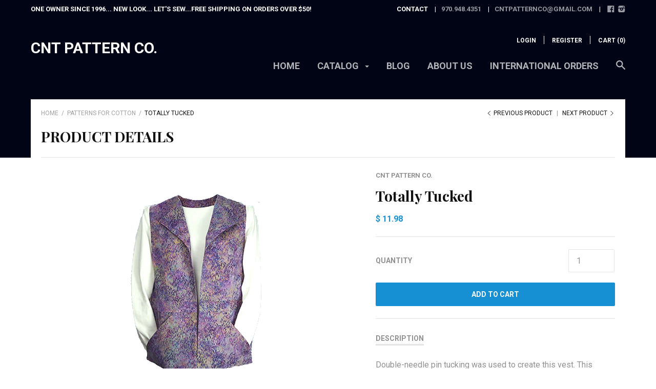

--- FILE ---
content_type: text/html; charset=utf-8
request_url: https://cntpattern.com/collections/cotton/products/copy-of-totally-tucked-1
body_size: 49032
content:













<!doctype html>

<!--[if IE 9 ]><html class="no-js csscalc no-flexbox ie9"><![endif]-->
<!--[if (gt IE 9)|!(IE)]><!--><html class="no-js"><!--<![endif]-->
  <head>

    <meta charset="utf-8"> 
    <meta http-equiv="X-UA-Compatible" content="IE=edge,chrome=1">
    <meta name="viewport" content="width=device-width, initial-scale=1, maximum-scale=1">

    <title>
      Totally Tucked &ndash; CNT Pattern Co.
    </title>

    
      <meta name="description" content="Double-needle pin tucking was used to create this vest. This technique can be done with or without a pin tucking foot! Or make of whole cloth using one or more fabrics! Sizes XS-XL">
    

    <link rel="canonical" href="https://cntpattern.com/products/copy-of-totally-tucked-1">

    
    <link rel="preconnect" href="//cdn.shopify.com" crossorigin>
    <link rel="preconnect" href="//fonts.gstatic.com" crossorigin>

    

    


  <meta property="og:type" content="product">
  <meta property="og:title" content="Totally Tucked">

  
    <meta property="og:image" content="http://cntpattern.com/cdn/shop/products/q501a-Totally-Tucked-Vest-1_ff717489-ebb6-4717-85cc-ca4cdc5c74d6_grande.png?v=1486082774">
    <meta property="og:image:secure_url" content="https://cntpattern.com/cdn/shop/products/q501a-Totally-Tucked-Vest-1_ff717489-ebb6-4717-85cc-ca4cdc5c74d6_grande.png?v=1486082774">
  
    <meta property="og:image" content="http://cntpattern.com/cdn/shop/products/q501a-Totally-Tucked-Vest_8f9e00e9-e11c-4689-9706-597db947392f_grande.png?v=1486082774">
    <meta property="og:image:secure_url" content="https://cntpattern.com/cdn/shop/products/q501a-Totally-Tucked-Vest_8f9e00e9-e11c-4689-9706-597db947392f_grande.png?v=1486082774">
  
    <meta property="og:image" content="http://cntpattern.com/cdn/shop/products/q501c-Totally-Tucked-Vest_80ef2b15-909e-4bc2-babf-1b4a6d2d11d9_grande.png?v=1486082774">
    <meta property="og:image:secure_url" content="https://cntpattern.com/cdn/shop/products/q501c-Totally-Tucked-Vest_80ef2b15-909e-4bc2-babf-1b4a6d2d11d9_grande.png?v=1486082774">
  

  <meta property="og:price:amount" content="11.98">
  <meta property="og:price:currency" content="USD">



  <meta property="og:description" content="Double-needle pin tucking was used to create this vest. This technique can be done with or without a pin tucking foot! Or make of whole cloth using one or more fabrics! Sizes XS-XL">


<meta property="og:url" content="https://cntpattern.com/products/copy-of-totally-tucked-1">
<meta property="og:site_name" content="CNT Pattern Co.">





<meta name="twitter:card" content="summary">

  <meta name="twitter:title" content="Totally Tucked">
  <meta name="twitter:description" content="Double-needle pin tucking was used to create this vest. This technique can be done with or without a pin tucking foot! Or make of whole cloth using one or more fabrics!
Sizes XS-XL">
  <meta name="twitter:image" content="https://cntpattern.com/cdn/shop/products/q501a-Totally-Tucked-Vest-1_ff717489-ebb6-4717-85cc-ca4cdc5c74d6_medium.png?v=1486082774">
  <meta name="twitter:image:width" content="240">
  <meta name="twitter:image:height" content="240">

    
















  
  

  <link href="//fonts.googleapis.com/css?family=Playfair+Display:700|Roboto:300,400,700|Playfair+Display:700|Montserrat:700" rel="stylesheet" type="text/css" media="all" />


    <script>window.performance && window.performance.mark && window.performance.mark('shopify.content_for_header.start');</script><meta name="google-site-verification" content="s-ONXfBdas3KLyVElDcKrMkKRTDRwb8Jis68cBsRyHc">
<meta id="shopify-digital-wallet" name="shopify-digital-wallet" content="/11775896/digital_wallets/dialog">
<meta name="shopify-checkout-api-token" content="a3d4aedf6b6a50c936867f00ae2a6842">
<meta id="in-context-paypal-metadata" data-shop-id="11775896" data-venmo-supported="true" data-environment="production" data-locale="en_US" data-paypal-v4="true" data-currency="USD">
<link rel="alternate" type="application/json+oembed" href="https://cntpattern.com/products/copy-of-totally-tucked-1.oembed">
<script async="async" src="/checkouts/internal/preloads.js?locale=en-US"></script>
<link rel="preconnect" href="https://shop.app" crossorigin="anonymous">
<script async="async" src="https://shop.app/checkouts/internal/preloads.js?locale=en-US&shop_id=11775896" crossorigin="anonymous"></script>
<script id="apple-pay-shop-capabilities" type="application/json">{"shopId":11775896,"countryCode":"US","currencyCode":"USD","merchantCapabilities":["supports3DS"],"merchantId":"gid:\/\/shopify\/Shop\/11775896","merchantName":"CNT Pattern Co.","requiredBillingContactFields":["postalAddress","email","phone"],"requiredShippingContactFields":["postalAddress","email","phone"],"shippingType":"shipping","supportedNetworks":["visa","masterCard","amex","discover","elo","jcb"],"total":{"type":"pending","label":"CNT Pattern Co.","amount":"1.00"},"shopifyPaymentsEnabled":true,"supportsSubscriptions":true}</script>
<script id="shopify-features" type="application/json">{"accessToken":"a3d4aedf6b6a50c936867f00ae2a6842","betas":["rich-media-storefront-analytics"],"domain":"cntpattern.com","predictiveSearch":true,"shopId":11775896,"locale":"en"}</script>
<script>var Shopify = Shopify || {};
Shopify.shop = "cnt-pattern-co.myshopify.com";
Shopify.locale = "en";
Shopify.currency = {"active":"USD","rate":"1.0"};
Shopify.country = "US";
Shopify.theme = {"name":"Focal","id":142801415,"schema_name":null,"schema_version":null,"theme_store_id":714,"role":"main"};
Shopify.theme.handle = "null";
Shopify.theme.style = {"id":null,"handle":null};
Shopify.cdnHost = "cntpattern.com/cdn";
Shopify.routes = Shopify.routes || {};
Shopify.routes.root = "/";</script>
<script type="module">!function(o){(o.Shopify=o.Shopify||{}).modules=!0}(window);</script>
<script>!function(o){function n(){var o=[];function n(){o.push(Array.prototype.slice.apply(arguments))}return n.q=o,n}var t=o.Shopify=o.Shopify||{};t.loadFeatures=n(),t.autoloadFeatures=n()}(window);</script>
<script>
  window.ShopifyPay = window.ShopifyPay || {};
  window.ShopifyPay.apiHost = "shop.app\/pay";
  window.ShopifyPay.redirectState = null;
</script>
<script id="shop-js-analytics" type="application/json">{"pageType":"product"}</script>
<script defer="defer" async type="module" src="//cntpattern.com/cdn/shopifycloud/shop-js/modules/v2/client.init-shop-cart-sync_COMZFrEa.en.esm.js"></script>
<script defer="defer" async type="module" src="//cntpattern.com/cdn/shopifycloud/shop-js/modules/v2/chunk.common_CdXrxk3f.esm.js"></script>
<script type="module">
  await import("//cntpattern.com/cdn/shopifycloud/shop-js/modules/v2/client.init-shop-cart-sync_COMZFrEa.en.esm.js");
await import("//cntpattern.com/cdn/shopifycloud/shop-js/modules/v2/chunk.common_CdXrxk3f.esm.js");

  window.Shopify.SignInWithShop?.initShopCartSync?.({"fedCMEnabled":true,"windoidEnabled":true});

</script>
<script>
  window.Shopify = window.Shopify || {};
  if (!window.Shopify.featureAssets) window.Shopify.featureAssets = {};
  window.Shopify.featureAssets['shop-js'] = {"shop-cart-sync":["modules/v2/client.shop-cart-sync_CRSPkpKa.en.esm.js","modules/v2/chunk.common_CdXrxk3f.esm.js"],"init-fed-cm":["modules/v2/client.init-fed-cm_DO1JVZ96.en.esm.js","modules/v2/chunk.common_CdXrxk3f.esm.js"],"init-windoid":["modules/v2/client.init-windoid_hXardXh0.en.esm.js","modules/v2/chunk.common_CdXrxk3f.esm.js"],"init-shop-email-lookup-coordinator":["modules/v2/client.init-shop-email-lookup-coordinator_jpxQlUsx.en.esm.js","modules/v2/chunk.common_CdXrxk3f.esm.js"],"shop-toast-manager":["modules/v2/client.shop-toast-manager_C-K0q6-t.en.esm.js","modules/v2/chunk.common_CdXrxk3f.esm.js"],"shop-button":["modules/v2/client.shop-button_B6dBoDg5.en.esm.js","modules/v2/chunk.common_CdXrxk3f.esm.js"],"shop-login-button":["modules/v2/client.shop-login-button_BHRMsoBb.en.esm.js","modules/v2/chunk.common_CdXrxk3f.esm.js","modules/v2/chunk.modal_C89cmTvN.esm.js"],"shop-cash-offers":["modules/v2/client.shop-cash-offers_p6Pw3nax.en.esm.js","modules/v2/chunk.common_CdXrxk3f.esm.js","modules/v2/chunk.modal_C89cmTvN.esm.js"],"avatar":["modules/v2/client.avatar_BTnouDA3.en.esm.js"],"init-shop-cart-sync":["modules/v2/client.init-shop-cart-sync_COMZFrEa.en.esm.js","modules/v2/chunk.common_CdXrxk3f.esm.js"],"init-shop-for-new-customer-accounts":["modules/v2/client.init-shop-for-new-customer-accounts_BNQiNx4m.en.esm.js","modules/v2/client.shop-login-button_BHRMsoBb.en.esm.js","modules/v2/chunk.common_CdXrxk3f.esm.js","modules/v2/chunk.modal_C89cmTvN.esm.js"],"pay-button":["modules/v2/client.pay-button_CRuQ9trT.en.esm.js","modules/v2/chunk.common_CdXrxk3f.esm.js"],"init-customer-accounts-sign-up":["modules/v2/client.init-customer-accounts-sign-up_Q1yheB3t.en.esm.js","modules/v2/client.shop-login-button_BHRMsoBb.en.esm.js","modules/v2/chunk.common_CdXrxk3f.esm.js","modules/v2/chunk.modal_C89cmTvN.esm.js"],"checkout-modal":["modules/v2/client.checkout-modal_DtXVhFgQ.en.esm.js","modules/v2/chunk.common_CdXrxk3f.esm.js","modules/v2/chunk.modal_C89cmTvN.esm.js"],"init-customer-accounts":["modules/v2/client.init-customer-accounts_B5rMd0lj.en.esm.js","modules/v2/client.shop-login-button_BHRMsoBb.en.esm.js","modules/v2/chunk.common_CdXrxk3f.esm.js","modules/v2/chunk.modal_C89cmTvN.esm.js"],"lead-capture":["modules/v2/client.lead-capture_CmGCXBh3.en.esm.js","modules/v2/chunk.common_CdXrxk3f.esm.js","modules/v2/chunk.modal_C89cmTvN.esm.js"],"shop-follow-button":["modules/v2/client.shop-follow-button_CV5C02lv.en.esm.js","modules/v2/chunk.common_CdXrxk3f.esm.js","modules/v2/chunk.modal_C89cmTvN.esm.js"],"shop-login":["modules/v2/client.shop-login_Bz_Zm_XZ.en.esm.js","modules/v2/chunk.common_CdXrxk3f.esm.js","modules/v2/chunk.modal_C89cmTvN.esm.js"],"payment-terms":["modules/v2/client.payment-terms_D7XnU2ez.en.esm.js","modules/v2/chunk.common_CdXrxk3f.esm.js","modules/v2/chunk.modal_C89cmTvN.esm.js"]};
</script>
<script>(function() {
  var isLoaded = false;
  function asyncLoad() {
    if (isLoaded) return;
    isLoaded = true;
    var urls = ["https:\/\/instafeed.nfcube.com\/cdn\/8adf1cccd9241c71e85bb06ec966f387.js?shop=cnt-pattern-co.myshopify.com","https:\/\/chimpstatic.com\/mcjs-connected\/js\/users\/f336ffd22c270ec89c0d6a09f\/13ba4bad1fd0e2b30fed214e5.js?shop=cnt-pattern-co.myshopify.com"];
    for (var i = 0; i < urls.length; i++) {
      var s = document.createElement('script');
      s.type = 'text/javascript';
      s.async = true;
      s.src = urls[i];
      var x = document.getElementsByTagName('script')[0];
      x.parentNode.insertBefore(s, x);
    }
  };
  if(window.attachEvent) {
    window.attachEvent('onload', asyncLoad);
  } else {
    window.addEventListener('load', asyncLoad, false);
  }
})();</script>
<script id="__st">var __st={"a":11775896,"offset":-18000,"reqid":"4c9db348-b173-4dfd-b335-7b369569e61c-1763366876","pageurl":"cntpattern.com\/collections\/cotton\/products\/copy-of-totally-tucked-1","u":"615cb0ff71a9","p":"product","rtyp":"product","rid":5784440135};</script>
<script>window.ShopifyPaypalV4VisibilityTracking = true;</script>
<script id="captcha-bootstrap">!function(){'use strict';const t='contact',e='account',n='new_comment',o=[[t,t],['blogs',n],['comments',n],[t,'customer']],c=[[e,'customer_login'],[e,'guest_login'],[e,'recover_customer_password'],[e,'create_customer']],r=t=>t.map((([t,e])=>`form[action*='/${t}']:not([data-nocaptcha='true']) input[name='form_type'][value='${e}']`)).join(','),a=t=>()=>t?[...document.querySelectorAll(t)].map((t=>t.form)):[];function s(){const t=[...o],e=r(t);return a(e)}const i='password',u='form_key',d=['recaptcha-v3-token','g-recaptcha-response','h-captcha-response',i],f=()=>{try{return window.sessionStorage}catch{return}},m='__shopify_v',_=t=>t.elements[u];function p(t,e,n=!1){try{const o=window.sessionStorage,c=JSON.parse(o.getItem(e)),{data:r}=function(t){const{data:e,action:n}=t;return t[m]||n?{data:e,action:n}:{data:t,action:n}}(c);for(const[e,n]of Object.entries(r))t.elements[e]&&(t.elements[e].value=n);n&&o.removeItem(e)}catch(o){console.error('form repopulation failed',{error:o})}}const l='form_type',E='cptcha';function T(t){t.dataset[E]=!0}const w=window,h=w.document,L='Shopify',v='ce_forms',y='captcha';let A=!1;((t,e)=>{const n=(g='f06e6c50-85a8-45c8-87d0-21a2b65856fe',I='https://cdn.shopify.com/shopifycloud/storefront-forms-hcaptcha/ce_storefront_forms_captcha_hcaptcha.v1.5.2.iife.js',D={infoText:'Protected by hCaptcha',privacyText:'Privacy',termsText:'Terms'},(t,e,n)=>{const o=w[L][v],c=o.bindForm;if(c)return c(t,g,e,D).then(n);var r;o.q.push([[t,g,e,D],n]),r=I,A||(h.body.append(Object.assign(h.createElement('script'),{id:'captcha-provider',async:!0,src:r})),A=!0)});var g,I,D;w[L]=w[L]||{},w[L][v]=w[L][v]||{},w[L][v].q=[],w[L][y]=w[L][y]||{},w[L][y].protect=function(t,e){n(t,void 0,e),T(t)},Object.freeze(w[L][y]),function(t,e,n,w,h,L){const[v,y,A,g]=function(t,e,n){const i=e?o:[],u=t?c:[],d=[...i,...u],f=r(d),m=r(i),_=r(d.filter((([t,e])=>n.includes(e))));return[a(f),a(m),a(_),s()]}(w,h,L),I=t=>{const e=t.target;return e instanceof HTMLFormElement?e:e&&e.form},D=t=>v().includes(t);t.addEventListener('submit',(t=>{const e=I(t);if(!e)return;const n=D(e)&&!e.dataset.hcaptchaBound&&!e.dataset.recaptchaBound,o=_(e),c=g().includes(e)&&(!o||!o.value);(n||c)&&t.preventDefault(),c&&!n&&(function(t){try{if(!f())return;!function(t){const e=f();if(!e)return;const n=_(t);if(!n)return;const o=n.value;o&&e.removeItem(o)}(t);const e=Array.from(Array(32),(()=>Math.random().toString(36)[2])).join('');!function(t,e){_(t)||t.append(Object.assign(document.createElement('input'),{type:'hidden',name:u})),t.elements[u].value=e}(t,e),function(t,e){const n=f();if(!n)return;const o=[...t.querySelectorAll(`input[type='${i}']`)].map((({name:t})=>t)),c=[...d,...o],r={};for(const[a,s]of new FormData(t).entries())c.includes(a)||(r[a]=s);n.setItem(e,JSON.stringify({[m]:1,action:t.action,data:r}))}(t,e)}catch(e){console.error('failed to persist form',e)}}(e),e.submit())}));const S=(t,e)=>{t&&!t.dataset[E]&&(n(t,e.some((e=>e===t))),T(t))};for(const o of['focusin','change'])t.addEventListener(o,(t=>{const e=I(t);D(e)&&S(e,y())}));const B=e.get('form_key'),M=e.get(l),P=B&&M;t.addEventListener('DOMContentLoaded',(()=>{const t=y();if(P)for(const e of t)e.elements[l].value===M&&p(e,B);[...new Set([...A(),...v().filter((t=>'true'===t.dataset.shopifyCaptcha))])].forEach((e=>S(e,t)))}))}(h,new URLSearchParams(w.location.search),n,t,e,['guest_login'])})(!0,!0)}();</script>
<script integrity="sha256-52AcMU7V7pcBOXWImdc/TAGTFKeNjmkeM1Pvks/DTgc=" data-source-attribution="shopify.loadfeatures" defer="defer" src="//cntpattern.com/cdn/shopifycloud/storefront/assets/storefront/load_feature-81c60534.js" crossorigin="anonymous"></script>
<script crossorigin="anonymous" defer="defer" src="//cntpattern.com/cdn/shopifycloud/storefront/assets/shopify_pay/storefront-65b4c6d7.js?v=20250812"></script>
<script data-source-attribution="shopify.dynamic_checkout.dynamic.init">var Shopify=Shopify||{};Shopify.PaymentButton=Shopify.PaymentButton||{isStorefrontPortableWallets:!0,init:function(){window.Shopify.PaymentButton.init=function(){};var t=document.createElement("script");t.src="https://cntpattern.com/cdn/shopifycloud/portable-wallets/latest/portable-wallets.en.js",t.type="module",document.head.appendChild(t)}};
</script>
<script data-source-attribution="shopify.dynamic_checkout.buyer_consent">
  function portableWalletsHideBuyerConsent(e){var t=document.getElementById("shopify-buyer-consent"),n=document.getElementById("shopify-subscription-policy-button");t&&n&&(t.classList.add("hidden"),t.setAttribute("aria-hidden","true"),n.removeEventListener("click",e))}function portableWalletsShowBuyerConsent(e){var t=document.getElementById("shopify-buyer-consent"),n=document.getElementById("shopify-subscription-policy-button");t&&n&&(t.classList.remove("hidden"),t.removeAttribute("aria-hidden"),n.addEventListener("click",e))}window.Shopify?.PaymentButton&&(window.Shopify.PaymentButton.hideBuyerConsent=portableWalletsHideBuyerConsent,window.Shopify.PaymentButton.showBuyerConsent=portableWalletsShowBuyerConsent);
</script>
<script data-source-attribution="shopify.dynamic_checkout.cart.bootstrap">document.addEventListener("DOMContentLoaded",(function(){function t(){return document.querySelector("shopify-accelerated-checkout-cart, shopify-accelerated-checkout")}if(t())Shopify.PaymentButton.init();else{new MutationObserver((function(e,n){t()&&(Shopify.PaymentButton.init(),n.disconnect())})).observe(document.body,{childList:!0,subtree:!0})}}));
</script>
<script id='scb4127' type='text/javascript' async='' src='https://cntpattern.com/cdn/shopifycloud/privacy-banner/storefront-banner.js'></script><link id="shopify-accelerated-checkout-styles" rel="stylesheet" media="screen" href="https://cntpattern.com/cdn/shopifycloud/portable-wallets/latest/accelerated-checkout-backwards-compat.css" crossorigin="anonymous">
<style id="shopify-accelerated-checkout-cart">
        #shopify-buyer-consent {
  margin-top: 1em;
  display: inline-block;
  width: 100%;
}

#shopify-buyer-consent.hidden {
  display: none;
}

#shopify-subscription-policy-button {
  background: none;
  border: none;
  padding: 0;
  text-decoration: underline;
  font-size: inherit;
  cursor: pointer;
}

#shopify-subscription-policy-button::before {
  box-shadow: none;
}

      </style>

<script>window.performance && window.performance.mark && window.performance.mark('shopify.content_for_header.end');</script>

    <link href="//cntpattern.com/cdn/shop/t/46/assets/theme.scss.css?v=94695603688584218861703411438" rel="stylesheet" type="text/css" media="all" />

    <script>
      // This allows to expose several variables to the global scope, to be used in scripts
      window.shop = {
        template: "product",
        currentPage: 1,
        shopCurrency: "USD",
        moneyFormat: "$ {{amount}}",
        moneyWithCurrencyFormat: "$ {{amount}} USD",
        collectionSortBy: "manual"
      };

      window.features = {
        searchMode: "products"
      };
    </script>
  <meta name="p:domain_verify" content="f6c08f3593c5678d840a2f64bf29dadb"/>
  <script id="mcjs">!function(c,h,i,m,p){m=c.createElement(h),p=c.getElementsByTagName(h)[0],m.async=1,m.src=i,p.parentNode.insertBefore(m,p)}(document,"script","https://chimpstatic.com/mcjs-connected/js/users/f336ffd22c270ec89c0d6a09f/647466af787a47ee6420af2ff.js");</script> 
  
  <meta name="facebook-domain-verification" content="9tou6cgaqp9i2rl6sk25jd02c90id4" />
 
<!-- SEO - All in One -->
<title>Totally Tucked</title>
<meta name="description" content="Double-needle pin tucking was used to create this vest. This technique can be done with or without a pin tucking foot! Or make of whole cloth using one or more fabrics! Sizes XS-XL" /> 
<meta name="robots" content="index"> 
<meta name="robots" content="follow"> 
<script type="application/ld+json">
{
	"@context": "http://schema.org",
	"@type": "Organization",
	"url": "http://cntpattern.com"}
</script> 
<script type="application/ld+json">
{
   "@context": "http://schema.org",
   "@type": "WebSite",
   "url": "https://cntpattern.com/",
   "potentialAction": {
     "@type": "SearchAction",
     "target": "https://cntpattern.com/search?q={search_term_string}",
     "query-input": "required name=search_term_string"
   }
}
</script> 
<script type="application/ld+json">
{
	"@context": "http://schema.org",
	"@type": "Product",
    "brand": {
		"@type": "Brand",
		"name": "CNT Pattern Co."
	},
	"sku": "",
	"description": "Double-needle pin tucking was used to create this vest. This technique can be done with or without a pin tucking foot! Or make of whole cloth using one or more fabrics! Sizes XS-XL",
	"url": "https:\/\/cntpattern.com\/products\/copy-of-totally-tucked-1",
	"name": "Totally Tucked","image": "https://cntpattern.com/cdn/shop/products/q501a-Totally-Tucked-Vest-1_ff717489-ebb6-4717-85cc-ca4cdc5c74d6_grande.png?v=1486082774","offers": {
		"@type": "Offer",
		"price": "11.98",
		"priceCurrency": "USD",
		"availability": "InStock"
	}}
</script> 
<!-- End - SEO - All in One --> 
  <link href="https://monorail-edge.shopifysvc.com" rel="dns-prefetch">
<script>(function(){if ("sendBeacon" in navigator && "performance" in window) {try {var session_token_from_headers = performance.getEntriesByType('navigation')[0].serverTiming.find(x => x.name == '_s').description;} catch {var session_token_from_headers = undefined;}var session_cookie_matches = document.cookie.match(/_shopify_s=([^;]*)/);var session_token_from_cookie = session_cookie_matches && session_cookie_matches.length === 2 ? session_cookie_matches[1] : "";var session_token = session_token_from_headers || session_token_from_cookie || "";function handle_abandonment_event(e) {var entries = performance.getEntries().filter(function(entry) {return /monorail-edge.shopifysvc.com/.test(entry.name);});if (!window.abandonment_tracked && entries.length === 0) {window.abandonment_tracked = true;var currentMs = Date.now();var navigation_start = performance.timing.navigationStart;var payload = {shop_id: 11775896,url: window.location.href,navigation_start,duration: currentMs - navigation_start,session_token,page_type: "product"};window.navigator.sendBeacon("https://monorail-edge.shopifysvc.com/v1/produce", JSON.stringify({schema_id: "online_store_buyer_site_abandonment/1.1",payload: payload,metadata: {event_created_at_ms: currentMs,event_sent_at_ms: currentMs}}));}}window.addEventListener('pagehide', handle_abandonment_event);}}());</script>
<script id="web-pixels-manager-setup">(function e(e,d,r,n,o){if(void 0===o&&(o={}),!Boolean(null===(a=null===(i=window.Shopify)||void 0===i?void 0:i.analytics)||void 0===a?void 0:a.replayQueue)){var i,a;window.Shopify=window.Shopify||{};var t=window.Shopify;t.analytics=t.analytics||{};var s=t.analytics;s.replayQueue=[],s.publish=function(e,d,r){return s.replayQueue.push([e,d,r]),!0};try{self.performance.mark("wpm:start")}catch(e){}var l=function(){var e={modern:/Edge?\/(1{2}[4-9]|1[2-9]\d|[2-9]\d{2}|\d{4,})\.\d+(\.\d+|)|Firefox\/(1{2}[4-9]|1[2-9]\d|[2-9]\d{2}|\d{4,})\.\d+(\.\d+|)|Chrom(ium|e)\/(9{2}|\d{3,})\.\d+(\.\d+|)|(Maci|X1{2}).+ Version\/(15\.\d+|(1[6-9]|[2-9]\d|\d{3,})\.\d+)([,.]\d+|)( \(\w+\)|)( Mobile\/\w+|) Safari\/|Chrome.+OPR\/(9{2}|\d{3,})\.\d+\.\d+|(CPU[ +]OS|iPhone[ +]OS|CPU[ +]iPhone|CPU IPhone OS|CPU iPad OS)[ +]+(15[._]\d+|(1[6-9]|[2-9]\d|\d{3,})[._]\d+)([._]\d+|)|Android:?[ /-](13[3-9]|1[4-9]\d|[2-9]\d{2}|\d{4,})(\.\d+|)(\.\d+|)|Android.+Firefox\/(13[5-9]|1[4-9]\d|[2-9]\d{2}|\d{4,})\.\d+(\.\d+|)|Android.+Chrom(ium|e)\/(13[3-9]|1[4-9]\d|[2-9]\d{2}|\d{4,})\.\d+(\.\d+|)|SamsungBrowser\/([2-9]\d|\d{3,})\.\d+/,legacy:/Edge?\/(1[6-9]|[2-9]\d|\d{3,})\.\d+(\.\d+|)|Firefox\/(5[4-9]|[6-9]\d|\d{3,})\.\d+(\.\d+|)|Chrom(ium|e)\/(5[1-9]|[6-9]\d|\d{3,})\.\d+(\.\d+|)([\d.]+$|.*Safari\/(?![\d.]+ Edge\/[\d.]+$))|(Maci|X1{2}).+ Version\/(10\.\d+|(1[1-9]|[2-9]\d|\d{3,})\.\d+)([,.]\d+|)( \(\w+\)|)( Mobile\/\w+|) Safari\/|Chrome.+OPR\/(3[89]|[4-9]\d|\d{3,})\.\d+\.\d+|(CPU[ +]OS|iPhone[ +]OS|CPU[ +]iPhone|CPU IPhone OS|CPU iPad OS)[ +]+(10[._]\d+|(1[1-9]|[2-9]\d|\d{3,})[._]\d+)([._]\d+|)|Android:?[ /-](13[3-9]|1[4-9]\d|[2-9]\d{2}|\d{4,})(\.\d+|)(\.\d+|)|Mobile Safari.+OPR\/([89]\d|\d{3,})\.\d+\.\d+|Android.+Firefox\/(13[5-9]|1[4-9]\d|[2-9]\d{2}|\d{4,})\.\d+(\.\d+|)|Android.+Chrom(ium|e)\/(13[3-9]|1[4-9]\d|[2-9]\d{2}|\d{4,})\.\d+(\.\d+|)|Android.+(UC? ?Browser|UCWEB|U3)[ /]?(15\.([5-9]|\d{2,})|(1[6-9]|[2-9]\d|\d{3,})\.\d+)\.\d+|SamsungBrowser\/(5\.\d+|([6-9]|\d{2,})\.\d+)|Android.+MQ{2}Browser\/(14(\.(9|\d{2,})|)|(1[5-9]|[2-9]\d|\d{3,})(\.\d+|))(\.\d+|)|K[Aa][Ii]OS\/(3\.\d+|([4-9]|\d{2,})\.\d+)(\.\d+|)/},d=e.modern,r=e.legacy,n=navigator.userAgent;return n.match(d)?"modern":n.match(r)?"legacy":"unknown"}(),u="modern"===l?"modern":"legacy",c=(null!=n?n:{modern:"",legacy:""})[u],f=function(e){return[e.baseUrl,"/wpm","/b",e.hashVersion,"modern"===e.buildTarget?"m":"l",".js"].join("")}({baseUrl:d,hashVersion:r,buildTarget:u}),m=function(e){var d=e.version,r=e.bundleTarget,n=e.surface,o=e.pageUrl,i=e.monorailEndpoint;return{emit:function(e){var a=e.status,t=e.errorMsg,s=(new Date).getTime(),l=JSON.stringify({metadata:{event_sent_at_ms:s},events:[{schema_id:"web_pixels_manager_load/3.1",payload:{version:d,bundle_target:r,page_url:o,status:a,surface:n,error_msg:t},metadata:{event_created_at_ms:s}}]});if(!i)return console&&console.warn&&console.warn("[Web Pixels Manager] No Monorail endpoint provided, skipping logging."),!1;try{return self.navigator.sendBeacon.bind(self.navigator)(i,l)}catch(e){}var u=new XMLHttpRequest;try{return u.open("POST",i,!0),u.setRequestHeader("Content-Type","text/plain"),u.send(l),!0}catch(e){return console&&console.warn&&console.warn("[Web Pixels Manager] Got an unhandled error while logging to Monorail."),!1}}}}({version:r,bundleTarget:l,surface:e.surface,pageUrl:self.location.href,monorailEndpoint:e.monorailEndpoint});try{o.browserTarget=l,function(e){var d=e.src,r=e.async,n=void 0===r||r,o=e.onload,i=e.onerror,a=e.sri,t=e.scriptDataAttributes,s=void 0===t?{}:t,l=document.createElement("script"),u=document.querySelector("head"),c=document.querySelector("body");if(l.async=n,l.src=d,a&&(l.integrity=a,l.crossOrigin="anonymous"),s)for(var f in s)if(Object.prototype.hasOwnProperty.call(s,f))try{l.dataset[f]=s[f]}catch(e){}if(o&&l.addEventListener("load",o),i&&l.addEventListener("error",i),u)u.appendChild(l);else{if(!c)throw new Error("Did not find a head or body element to append the script");c.appendChild(l)}}({src:f,async:!0,onload:function(){if(!function(){var e,d;return Boolean(null===(d=null===(e=window.Shopify)||void 0===e?void 0:e.analytics)||void 0===d?void 0:d.initialized)}()){var d=window.webPixelsManager.init(e)||void 0;if(d){var r=window.Shopify.analytics;r.replayQueue.forEach((function(e){var r=e[0],n=e[1],o=e[2];d.publishCustomEvent(r,n,o)})),r.replayQueue=[],r.publish=d.publishCustomEvent,r.visitor=d.visitor,r.initialized=!0}}},onerror:function(){return m.emit({status:"failed",errorMsg:"".concat(f," has failed to load")})},sri:function(e){var d=/^sha384-[A-Za-z0-9+/=]+$/;return"string"==typeof e&&d.test(e)}(c)?c:"",scriptDataAttributes:o}),m.emit({status:"loading"})}catch(e){m.emit({status:"failed",errorMsg:(null==e?void 0:e.message)||"Unknown error"})}}})({shopId: 11775896,storefrontBaseUrl: "https://cntpattern.com",extensionsBaseUrl: "https://extensions.shopifycdn.com/cdn/shopifycloud/web-pixels-manager",monorailEndpoint: "https://monorail-edge.shopifysvc.com/unstable/produce_batch",surface: "storefront-renderer",enabledBetaFlags: ["2dca8a86"],webPixelsConfigList: [{"id":"721748271","configuration":"{\"config\":\"{\\\"pixel_id\\\":\\\"G-YR46HXPM86\\\",\\\"google_tag_ids\\\":[\\\"G-YR46HXPM86\\\",\\\"GT-PBSGX3W\\\"],\\\"target_country\\\":\\\"US\\\",\\\"gtag_events\\\":[{\\\"type\\\":\\\"begin_checkout\\\",\\\"action_label\\\":\\\"G-YR46HXPM86\\\"},{\\\"type\\\":\\\"search\\\",\\\"action_label\\\":\\\"G-YR46HXPM86\\\"},{\\\"type\\\":\\\"view_item\\\",\\\"action_label\\\":[\\\"G-YR46HXPM86\\\",\\\"MC-3K55LFWX55\\\"]},{\\\"type\\\":\\\"purchase\\\",\\\"action_label\\\":[\\\"G-YR46HXPM86\\\",\\\"MC-3K55LFWX55\\\"]},{\\\"type\\\":\\\"page_view\\\",\\\"action_label\\\":[\\\"G-YR46HXPM86\\\",\\\"MC-3K55LFWX55\\\"]},{\\\"type\\\":\\\"add_payment_info\\\",\\\"action_label\\\":\\\"G-YR46HXPM86\\\"},{\\\"type\\\":\\\"add_to_cart\\\",\\\"action_label\\\":\\\"G-YR46HXPM86\\\"}],\\\"enable_monitoring_mode\\\":false}\"}","eventPayloadVersion":"v1","runtimeContext":"OPEN","scriptVersion":"b2a88bafab3e21179ed38636efcd8a93","type":"APP","apiClientId":1780363,"privacyPurposes":[],"dataSharingAdjustments":{"protectedCustomerApprovalScopes":["read_customer_address","read_customer_email","read_customer_name","read_customer_personal_data","read_customer_phone"]}},{"id":"307069231","configuration":"{\"pixel_id\":\"733046960207638\",\"pixel_type\":\"facebook_pixel\",\"metaapp_system_user_token\":\"-\"}","eventPayloadVersion":"v1","runtimeContext":"OPEN","scriptVersion":"ca16bc87fe92b6042fbaa3acc2fbdaa6","type":"APP","apiClientId":2329312,"privacyPurposes":["ANALYTICS","MARKETING","SALE_OF_DATA"],"dataSharingAdjustments":{"protectedCustomerApprovalScopes":["read_customer_address","read_customer_email","read_customer_name","read_customer_personal_data","read_customer_phone"]}},{"id":"shopify-app-pixel","configuration":"{}","eventPayloadVersion":"v1","runtimeContext":"STRICT","scriptVersion":"0450","apiClientId":"shopify-pixel","type":"APP","privacyPurposes":["ANALYTICS","MARKETING"]},{"id":"shopify-custom-pixel","eventPayloadVersion":"v1","runtimeContext":"LAX","scriptVersion":"0450","apiClientId":"shopify-pixel","type":"CUSTOM","privacyPurposes":["ANALYTICS","MARKETING"]}],isMerchantRequest: false,initData: {"shop":{"name":"CNT Pattern Co.","paymentSettings":{"currencyCode":"USD"},"myshopifyDomain":"cnt-pattern-co.myshopify.com","countryCode":"US","storefrontUrl":"https:\/\/cntpattern.com"},"customer":null,"cart":null,"checkout":null,"productVariants":[{"price":{"amount":11.98,"currencyCode":"USD"},"product":{"title":"Totally Tucked","vendor":"CNT Pattern Co.","id":"5784440135","untranslatedTitle":"Totally Tucked","url":"\/products\/copy-of-totally-tucked-1","type":"Vest"},"id":"18277737735","image":{"src":"\/\/cntpattern.com\/cdn\/shop\/products\/q501a-Totally-Tucked-Vest-1_ff717489-ebb6-4717-85cc-ca4cdc5c74d6.png?v=1486082774"},"sku":"","title":"Default Title","untranslatedTitle":"Default Title"}],"purchasingCompany":null},},"https://cntpattern.com/cdn","ae1676cfwd2530674p4253c800m34e853cb",{"modern":"","legacy":""},{"shopId":"11775896","storefrontBaseUrl":"https:\/\/cntpattern.com","extensionBaseUrl":"https:\/\/extensions.shopifycdn.com\/cdn\/shopifycloud\/web-pixels-manager","surface":"storefront-renderer","enabledBetaFlags":"[\"2dca8a86\"]","isMerchantRequest":"false","hashVersion":"ae1676cfwd2530674p4253c800m34e853cb","publish":"custom","events":"[[\"page_viewed\",{}],[\"product_viewed\",{\"productVariant\":{\"price\":{\"amount\":11.98,\"currencyCode\":\"USD\"},\"product\":{\"title\":\"Totally Tucked\",\"vendor\":\"CNT Pattern Co.\",\"id\":\"5784440135\",\"untranslatedTitle\":\"Totally Tucked\",\"url\":\"\/products\/copy-of-totally-tucked-1\",\"type\":\"Vest\"},\"id\":\"18277737735\",\"image\":{\"src\":\"\/\/cntpattern.com\/cdn\/shop\/products\/q501a-Totally-Tucked-Vest-1_ff717489-ebb6-4717-85cc-ca4cdc5c74d6.png?v=1486082774\"},\"sku\":\"\",\"title\":\"Default Title\",\"untranslatedTitle\":\"Default Title\"}}]]"});</script><script>
  window.ShopifyAnalytics = window.ShopifyAnalytics || {};
  window.ShopifyAnalytics.meta = window.ShopifyAnalytics.meta || {};
  window.ShopifyAnalytics.meta.currency = 'USD';
  var meta = {"product":{"id":5784440135,"gid":"gid:\/\/shopify\/Product\/5784440135","vendor":"CNT Pattern Co.","type":"Vest","variants":[{"id":18277737735,"price":1198,"name":"Totally Tucked","public_title":null,"sku":""}],"remote":false},"page":{"pageType":"product","resourceType":"product","resourceId":5784440135}};
  for (var attr in meta) {
    window.ShopifyAnalytics.meta[attr] = meta[attr];
  }
</script>
<script class="analytics">
  (function () {
    var customDocumentWrite = function(content) {
      var jquery = null;

      if (window.jQuery) {
        jquery = window.jQuery;
      } else if (window.Checkout && window.Checkout.$) {
        jquery = window.Checkout.$;
      }

      if (jquery) {
        jquery('body').append(content);
      }
    };

    var hasLoggedConversion = function(token) {
      if (token) {
        return document.cookie.indexOf('loggedConversion=' + token) !== -1;
      }
      return false;
    }

    var setCookieIfConversion = function(token) {
      if (token) {
        var twoMonthsFromNow = new Date(Date.now());
        twoMonthsFromNow.setMonth(twoMonthsFromNow.getMonth() + 2);

        document.cookie = 'loggedConversion=' + token + '; expires=' + twoMonthsFromNow;
      }
    }

    var trekkie = window.ShopifyAnalytics.lib = window.trekkie = window.trekkie || [];
    if (trekkie.integrations) {
      return;
    }
    trekkie.methods = [
      'identify',
      'page',
      'ready',
      'track',
      'trackForm',
      'trackLink'
    ];
    trekkie.factory = function(method) {
      return function() {
        var args = Array.prototype.slice.call(arguments);
        args.unshift(method);
        trekkie.push(args);
        return trekkie;
      };
    };
    for (var i = 0; i < trekkie.methods.length; i++) {
      var key = trekkie.methods[i];
      trekkie[key] = trekkie.factory(key);
    }
    trekkie.load = function(config) {
      trekkie.config = config || {};
      trekkie.config.initialDocumentCookie = document.cookie;
      var first = document.getElementsByTagName('script')[0];
      var script = document.createElement('script');
      script.type = 'text/javascript';
      script.onerror = function(e) {
        var scriptFallback = document.createElement('script');
        scriptFallback.type = 'text/javascript';
        scriptFallback.onerror = function(error) {
                var Monorail = {
      produce: function produce(monorailDomain, schemaId, payload) {
        var currentMs = new Date().getTime();
        var event = {
          schema_id: schemaId,
          payload: payload,
          metadata: {
            event_created_at_ms: currentMs,
            event_sent_at_ms: currentMs
          }
        };
        return Monorail.sendRequest("https://" + monorailDomain + "/v1/produce", JSON.stringify(event));
      },
      sendRequest: function sendRequest(endpointUrl, payload) {
        // Try the sendBeacon API
        if (window && window.navigator && typeof window.navigator.sendBeacon === 'function' && typeof window.Blob === 'function' && !Monorail.isIos12()) {
          var blobData = new window.Blob([payload], {
            type: 'text/plain'
          });

          if (window.navigator.sendBeacon(endpointUrl, blobData)) {
            return true;
          } // sendBeacon was not successful

        } // XHR beacon

        var xhr = new XMLHttpRequest();

        try {
          xhr.open('POST', endpointUrl);
          xhr.setRequestHeader('Content-Type', 'text/plain');
          xhr.send(payload);
        } catch (e) {
          console.log(e);
        }

        return false;
      },
      isIos12: function isIos12() {
        return window.navigator.userAgent.lastIndexOf('iPhone; CPU iPhone OS 12_') !== -1 || window.navigator.userAgent.lastIndexOf('iPad; CPU OS 12_') !== -1;
      }
    };
    Monorail.produce('monorail-edge.shopifysvc.com',
      'trekkie_storefront_load_errors/1.1',
      {shop_id: 11775896,
      theme_id: 142801415,
      app_name: "storefront",
      context_url: window.location.href,
      source_url: "//cntpattern.com/cdn/s/trekkie.storefront.308893168db1679b4a9f8a086857af995740364f.min.js"});

        };
        scriptFallback.async = true;
        scriptFallback.src = '//cntpattern.com/cdn/s/trekkie.storefront.308893168db1679b4a9f8a086857af995740364f.min.js';
        first.parentNode.insertBefore(scriptFallback, first);
      };
      script.async = true;
      script.src = '//cntpattern.com/cdn/s/trekkie.storefront.308893168db1679b4a9f8a086857af995740364f.min.js';
      first.parentNode.insertBefore(script, first);
    };
    trekkie.load(
      {"Trekkie":{"appName":"storefront","development":false,"defaultAttributes":{"shopId":11775896,"isMerchantRequest":null,"themeId":142801415,"themeCityHash":"3275847228592826969","contentLanguage":"en","currency":"USD","eventMetadataId":"e26e2a12-59fe-4273-a39f-4c5a41978848"},"isServerSideCookieWritingEnabled":true,"monorailRegion":"shop_domain","enabledBetaFlags":["f0df213a"]},"Session Attribution":{},"S2S":{"facebookCapiEnabled":true,"source":"trekkie-storefront-renderer","apiClientId":580111}}
    );

    var loaded = false;
    trekkie.ready(function() {
      if (loaded) return;
      loaded = true;

      window.ShopifyAnalytics.lib = window.trekkie;

      var originalDocumentWrite = document.write;
      document.write = customDocumentWrite;
      try { window.ShopifyAnalytics.merchantGoogleAnalytics.call(this); } catch(error) {};
      document.write = originalDocumentWrite;

      window.ShopifyAnalytics.lib.page(null,{"pageType":"product","resourceType":"product","resourceId":5784440135,"shopifyEmitted":true});

      var match = window.location.pathname.match(/checkouts\/(.+)\/(thank_you|post_purchase)/)
      var token = match? match[1]: undefined;
      if (!hasLoggedConversion(token)) {
        setCookieIfConversion(token);
        window.ShopifyAnalytics.lib.track("Viewed Product",{"currency":"USD","variantId":18277737735,"productId":5784440135,"productGid":"gid:\/\/shopify\/Product\/5784440135","name":"Totally Tucked","price":"11.98","sku":"","brand":"CNT Pattern Co.","variant":null,"category":"Vest","nonInteraction":true,"remote":false},undefined,undefined,{"shopifyEmitted":true});
      window.ShopifyAnalytics.lib.track("monorail:\/\/trekkie_storefront_viewed_product\/1.1",{"currency":"USD","variantId":18277737735,"productId":5784440135,"productGid":"gid:\/\/shopify\/Product\/5784440135","name":"Totally Tucked","price":"11.98","sku":"","brand":"CNT Pattern Co.","variant":null,"category":"Vest","nonInteraction":true,"remote":false,"referer":"https:\/\/cntpattern.com\/collections\/cotton\/products\/copy-of-totally-tucked-1"});
      }
    });


        var eventsListenerScript = document.createElement('script');
        eventsListenerScript.async = true;
        eventsListenerScript.src = "//cntpattern.com/cdn/shopifycloud/storefront/assets/shop_events_listener-3da45d37.js";
        document.getElementsByTagName('head')[0].appendChild(eventsListenerScript);

})();</script>
  <script>
  if (!window.ga || (window.ga && typeof window.ga !== 'function')) {
    window.ga = function ga() {
      (window.ga.q = window.ga.q || []).push(arguments);
      if (window.Shopify && window.Shopify.analytics && typeof window.Shopify.analytics.publish === 'function') {
        window.Shopify.analytics.publish("ga_stub_called", {}, {sendTo: "google_osp_migration"});
      }
      console.error("Shopify's Google Analytics stub called with:", Array.from(arguments), "\nSee https://help.shopify.com/manual/promoting-marketing/pixels/pixel-migration#google for more information.");
    };
    if (window.Shopify && window.Shopify.analytics && typeof window.Shopify.analytics.publish === 'function') {
      window.Shopify.analytics.publish("ga_stub_initialized", {}, {sendTo: "google_osp_migration"});
    }
  }
</script>
<script
  defer
  src="https://cntpattern.com/cdn/shopifycloud/perf-kit/shopify-perf-kit-2.1.2.min.js"
  data-application="storefront-renderer"
  data-shop-id="11775896"
  data-render-region="gcp-us-central1"
  data-page-type="product"
  data-theme-instance-id="142801415"
  data-theme-name=""
  data-theme-version=""
  data-monorail-region="shop_domain"
  data-resource-timing-sampling-rate="10"
  data-shs="true"
  data-shs-beacon="true"
  data-shs-export-with-fetch="true"
  data-shs-logs-sample-rate="1"
></script>
</head>


  

  <body itemscope itemtype="//schema.org/WebPage" class="focal focal--v4 template-product ">
    

<svg style="position: absolute; width: 0; height: 0;" width="0" height="0" version="1.1" xmlns="http://www.w3.org/2000/svg" xmlns:xlink="http://www.w3.org/1999/xlink">
  <defs>
    <symbol id="icon-amazon-payments" viewBox="0 0 1634 1024">
      <title>amazon-payments</title>
      <path class="path1" d="M329.195 657.054c-8.192 0-15.438 0.946-23.315 3.467v100.825c7.875 3.779 14.179 5.355 22.683 5.355 30.563 0 48.835-21.107 48.835-56.083 0-33.714-17.96-53.563-48.203-53.563zM946.118 657.054c-18.906 0-32.768 16.384-34.343 40.014h65.851c-1.259-20.48-11.342-40.014-31.507-40.014zM447.661 721.33c-7.563 3.779-11.659 11.027-11.659 20.163 0 15.438 9.451 25.203 24.259 25.203 16.699 0 29.299-11.027 37.491-19.534v-32.139l-23.315 0.627c-11.971 0.627-20.163 2.203-26.779 5.672zM436.319 376.004c-20.48 0-42.535 4.411-42.535 28.672 0 12.288 6.299 20.795 17.33 20.795 7.875 0 15.123-5.042 19.851-12.915 5.672-9.768 5.355-19.219 5.355-30.247v-6.299zM1070.884 322.444c-21.107 0-22.371 28.672-22.371 46.631s-0.315 56.083 22.055 56.083c22.055 0 23.315-30.875 23.315-49.779 0-12.288-0.627-27.098-4.411-38.755-3.15-10.083-9.768-14.179-18.587-14.179zM767.781 404.992c0 12.288 6.299 20.795 17.33 20.795 7.875 0 15.123-5.042 19.851-12.915 5.672-9.768 5.355-19.219 5.355-30.247v-6.299c-20.48-0.315-42.535 4.096-42.535 28.672zM1374.621 140.643h-1115.375c-52.931 0-96.099 48.203-96.099 107.443v604.317c0 59.547 43.163 107.443 96.099 107.443h1115.375c52.931 0 96.099-48.203 96.099-107.443v-604.317c0-59.235-42.851-107.443-96.099-107.443zM879.947 422.002c0-3.467 0-9.138 3.467-14.491l56.395-80.659h-49.152c-2.835 0-5.355-2.203-5.355-5.355v-20.795c0-3.15 2.522-5.355 5.355-5.355h93.891c2.835 0 5.355 2.203 5.355 5.355v17.96c0 2.835-2.522 6.931-6.931 13.234l-48.523 69.315c17.96-0.315 37.179 2.203 53.563 11.342 3.779 2.203 4.723 5.042 5.042 8.192v22.371c0 3.15-3.467 6.618-6.931 4.723-28.987-15.123-67.111-16.699-99.251 0.315-3.15 1.574-6.618-1.891-6.618-4.723v-21.426zM882.785 473.677c30.563-21.426 80.975-15.438 86.643-8.192 5.987 7.246-1.574 57.659-30.247 81.603-4.411 3.779-8.507 1.574-6.618-3.15 6.618-16.067 21.107-52.299 14.179-61.123s-45.371-4.096-62.699-2.203c-5.355 0.946-5.987-3.779-1.259-6.931zM806.853 328.743c-3.467-5.355-10.083-7.563-16.067-7.563-11.027 0-20.48 5.672-23.002 17.33-0.627 2.522-2.522 5.042-5.042 5.355l-27.726-2.835c-2.203-0.627-5.042-2.522-4.411-5.987 6.299-33.714 36.547-43.795 63.961-43.795 13.864 0 32.139 3.779 42.851 14.179 13.864 12.915 12.603 30.247 12.603 49.152v44.427c0 13.234 5.672 19.219 10.714 26.467 1.891 2.522 2.203 5.672 0 7.563-5.987 5.042-16.067 13.864-22.055 18.906v0c-1.891 1.574-4.723 1.891-6.618 0.627-9.451-7.875-11.027-11.659-16.384-18.906-15.755 16.067-26.779 20.795-46.947 20.795-23.947 0-42.851-14.81-42.851-44.427 0-23.315 12.603-39.067 30.563-46.631 15.438-6.931 37.179-8.192 53.563-9.768v-3.779c0.315-7.246 0.946-15.123-3.15-21.107zM509.417 301.017c0-2.835 2.522-5.355 5.355-5.355h26.467c2.835 0 5.042 2.203 5.355 5.042v19.219h0.627c6.931-18.587 19.851-27.098 37.491-27.098 17.96 0 28.987 8.507 36.864 27.098 6.931-18.587 22.683-27.098 39.385-27.098 11.971 0 25.203 5.042 33.083 16.067 9.138 12.288 7.246 30.247 7.246 46.002v92.315c0 2.835-2.522 5.355-5.672 5.355h-28.355c-2.835-0.315-5.042-2.522-5.042-5.355v-77.825c0-6.299 0.627-21.426-0.627-27.411-2.203-9.768-8.507-12.603-16.699-12.603-6.931 0-14.179 4.723-17.011 11.971s-2.522 19.851-2.522 28.043v77.507c0 2.835-2.522 5.355-5.355 5.355h-28.672c-2.835-0.315-5.042-2.522-5.042-5.355v-77.507c0-16.384 2.522-40.331-17.643-40.331-20.48 0-19.851 23.315-19.851 40.331v77.507c0 2.835-2.522 5.355-5.355 5.355h-28.672c-2.835-0.315-5.042-2.203-5.042-4.723v-146.51zM731.861 533.861c59.547 0 124.774-12.288 184.636-37.81 9.138-3.779 16.699 5.987 7.875 12.603-53.563 39.385-131.39 60.491-198.183 60.491-93.891 0-178.332-34.659-241.98-92.315-5.042-4.411-0.627-10.714 5.355-7.246 69.003 40.014 154.074 64.275 242.292 64.275zM432.853 328.743c-3.467-5.355-10.083-7.563-16.067-7.563-11.027 0-20.48 5.672-23.002 17.33-0.315 2.522-2.203 5.042-5.042 5.355l-27.726-2.835c-2.203-0.627-5.042-2.522-4.411-5.987 6.299-33.714 36.547-43.795 63.961-43.795 13.864 0 32.139 3.779 42.851 14.179 13.864 12.915 12.603 30.247 12.603 49.152v44.427c0 13.234 5.672 19.219 10.714 26.467 1.891 2.522 2.203 5.672 0 7.563-5.987 5.042-16.067 13.864-22.055 18.906v0c-1.891 1.574-4.723 1.891-6.618 0.627-9.451-7.875-11.027-11.659-16.384-18.906-15.755 16.067-26.779 20.795-46.947 20.795-23.947 0-42.851-14.81-42.851-44.427 0-23.315 12.603-39.067 30.563-46.631 15.438-6.931 37.179-8.192 53.563-9.768v-3.779c0.315-7.246 0.627-15.123-3.15-21.107zM328.563 787.18c-7.563 0-15.438-1.574-22.683-4.096v66.795c0 1.891-1.574 3.15-3.15 3.15h-15.438c-1.891 0-3.15-1.574-3.15-3.15v-201.651c0-1.259 0.946-2.522 1.891-2.835 13.864-5.355 29.299-8.192 43.163-8.192 44.11 0 70.579 27.726 70.579 74.355 0.315 44.427-28.987 75.619-71.207 75.619zM504.689 784.345c-1.574 0-2.835-0.946-3.15-2.522l-2.203-11.027c-12.288 11.027-25.835 16.384-40.014 16.384-27.098 0-46.002-18.587-46.002-45.056 0-18.275 8.819-32.451 25.203-40.014 9.768-4.411 20.48-5.672 34.971-6.299l24.576-0.627v-7.246c0-19.534-9.768-30.247-27.726-30.247-16.699 0-27.098 5.355-36.864 11.342-0.627 0.627-1.574 0.627-2.522 0.315s-1.574-0.627-1.891-1.574l-6.618-11.971c-0.946-1.574-0.315-3.467 0.946-4.411 18.275-11.971 35.918-14.491 47.577-14.491 31.193 0 49.152 17.643 49.152 48.523v43.481c0 28.043 0.946 43.795 2.835 51.043 0.315 0.946 0 1.891-0.627 2.835-0.627 0.627-1.574 1.259-2.522 1.259h-15.123zM656.874 644.451l-50.727 150.926c-17.33 50.727-39.385 57.659-60.491 57.659-9.138 0-15.438-1.259-22.683-4.096-1.574-0.627-2.203-2.203-1.891-3.779l3.467-13.547c0.315-0.946 0.946-1.574 1.574-2.203 0.946-0.315 1.891-0.315 2.522 0 5.355 2.203 11.027 3.15 17.011 3.15 19.219 0 32.768-15.755 42.535-49.779l-59.865-138.006c-0.315-0.946-0.315-2.203 0.315-3.15s1.574-1.574 2.522-1.574h17.643c1.259 0 2.522 0.627 2.835 1.891l46.631 109.646 35.603-109.334c0.315-1.259 1.574-2.203 3.15-2.203h16.699c0.946 0 1.891 0.627 2.522 1.259 0.627 1.259 0.946 2.203 0.627 3.15zM867.347 780.879c0 1.891-1.574 3.15-3.15 3.15h-15.438c-1.891 0-3.15-1.574-3.15-3.15v-87.591c0-25.203-6.618-35.603-22.371-35.603-16.067 0-31.193 11.342-42.851 21.739 0.315 2.835 0.315 5.672 0.315 8.507v93.263c0 1.891-1.574 3.15-3.15 3.15h-15.438c-1.891 0-3.15-1.574-3.15-3.15v-87.591c0-25.203-6.618-35.603-22.371-35.603s-29.931 10.395-42.851 21.739v101.771c0 1.891-1.574 3.15-3.15 3.15h-15.438c-1.891 0-3.15-1.574-3.15-3.15v-137.374c0-1.891 1.574-3.15 3.15-3.15h12.915c1.574 0 2.835 1.259 3.15 2.835l1.574 12.915c16.067-12.915 30.875-18.906 46.002-18.906 16.384 0 29.299 8.192 36.235 22.371 17.33-14.81 34.343-22.371 50.411-22.371 20.163 0 41.906 13.234 41.906 50.727v92.315zM1001.252 713.452c0 1.891-1.574 3.15-3.15 3.15h-86.331c1.259 23.63 13.547 50.098 45.371 50.098 13.234 0 24.576-4.723 31.822-8.819 0.627-0.315 1.574-0.627 2.522-0.315s1.574 0.946 1.891 1.574l5.355 11.342c0.627 1.574 0.315 3.15-1.259 4.096-11.342 7.563-28.355 12.603-43.481 12.603-39.699 0-65.219-30.247-65.219-77.195 0-42.851 23.63-72.779 57.343-72.779 34.027 0 55.139 27.726 55.139 72.779v3.467zM1134.847 780.879c0 1.891-1.574 3.15-3.15 3.15h-15.438c-1.891 0-3.15-1.574-3.15-3.15v-87.591c0-32.139-13.234-35.603-23.315-35.603-15.755 0-29.931 10.395-42.851 21.739v101.771c0 1.891-1.574 3.15-3.15 3.15h-15.438c-1.891 0-3.15-1.574-3.15-3.15v-137.374c0-1.891 1.574-3.15 3.15-3.15h12.915c1.574 0 2.835 1.259 3.15 2.835l1.574 12.915c16.067-12.915 30.875-18.906 46.002-18.906 20.795 0 42.851 13.234 42.851 50.727v92.633zM1070.572 455.405c-41.587 0-64.275-36.547-64.275-81.603 0-45.683 23.002-80.975 64.275-80.975 42.219 0 65.219 36.235 65.219 82.547 0 44.427-25.203 80.027-65.219 80.027zM1238.189 774.26c-7.875 5.987-20.48 12.915-34.027 12.915-19.534 0-30.247-11.659-30.247-33.083v-93.891h-19.219c-1.891 0-3.15-1.574-3.15-3.15v-13.234c0-1.891 1.574-3.15 3.15-3.15h19.219v-27.726c0-1.259 0.946-2.522 2.203-3.15l15.438-5.355c0.946-0.315 2.203-0.315 2.835 0.315 0.946 0.627 1.259 1.574 1.259 2.522v33.083h37.491c0.946 0 2.203 0.627 2.522 1.259 0.627 0.946 0.627 1.891 0.315 2.835l-5.355 13.234c-0.627 1.259-1.574 1.891-3.15 1.891h-32.139v92.633c0 12.603 6.299 13.864 11.342 13.864 8.192 0 16.384-4.723 22.371-9.138 0.627-0.627 1.891-0.627 2.522-0.315 0.946 0.315 1.574 0.946 2.203 1.891l5.355 11.342c0.627 1.891 0 3.467-0.946 4.411zM1235.041 447.527v-79.399c0-16.067 1.891-39.385-17.96-39.385-6.931 0-13.234 4.723-16.384 11.659-4.096 8.819-4.411 17.96-4.411 27.726v78.771c0 2.835-2.522 5.355-5.672 5.355h-28.355c-2.835-0.315-5.042-2.522-5.042-5.355v-146.51c0.315-2.522 2.522-4.723 5.355-4.723h26.467c2.522 0 4.411 1.891 5.042 4.096v22.371h0.627c7.875-20.163 19.219-29.618 38.755-29.618 12.915 0 25.203 4.723 33.395 17.33 7.563 11.659 7.563 31.507 7.563 45.683v92.315c-0.315 2.522-2.522 4.723-5.355 4.723h-28.672c-2.835-0.627-5.042-2.522-5.355-5.042zM1290.493 787.18c-18.587 0-32.451-7.246-39.067-11.659-1.259-0.946-1.891-2.522-1.259-3.779l5.355-12.603c0.315-0.946 0.946-1.574 1.891-1.891s1.891-0.315 2.522 0.315c6.299 3.779 15.755 9.138 31.507 9.138 8.507 0 28.355-2.203 28.355-21.739 0-13.234-11.971-18.587-26.151-24.891l-2.522-1.259c-15.755-7.246-35.603-16.067-35.603-42.535 0-19.534 14.491-39.385 46.947-39.385 13.864 0 25.522 3.467 32.768 6.618 1.259 0.627 1.891 1.574 1.891 2.835v14.179c0 0.946-0.627 2.203-1.574 2.522-0.946 0.627-2.203 0.627-3.15 0.315-7.246-3.467-16.699-6.618-29.618-6.618-17.33 0-26.151 5.987-26.151 17.96 0 12.288 10.395 17.96 26.151 25.203l1.891 0.946c9.768 4.411 19.534 9.138 26.779 16.699 6.618 6.931 9.768 15.755 9.768 26.779 0.946 26.151-19.219 42.851-50.727 42.851z"></path>
    </symbol>
    <symbol id="icon-amex" viewBox="0 0 1024 1024">
      <title>amex</title>
      <path class="path1" d="M428.714 428.714v-23.552h-90.454v112.98h90.452v-23.212h-63.488v-22.528h61.782v-23.212h-61.782v-20.48zM556.032 435.542c0-12.63-5.12-20.14-13.654-24.918-8.876-5.12-18.774-5.462-32.768-5.462h-62.122v113.322h26.964v-41.3h29.012c9.898 0 15.7 1.024 19.796 4.778 4.778 5.462 4.438 15.36 4.438 22.188v14.336h27.308v-22.188c0-10.24-0.682-15.020-4.438-20.822-2.39-3.414-7.51-7.168-13.312-9.558 6.826-3.072 18.774-12.288 18.774-30.38zM520.534 451.584c-3.754 2.39-8.192 2.39-13.312 2.39h-32.768v-25.26h33.452c4.778 0 9.558 0.342 12.972 2.048s5.802 5.12 5.802 9.9c-0.342 5.12-2.39 8.876-6.144 10.924zM66.218 493.228h56.32l10.24 25.26h54.954v-88.748l39.252 88.748h23.894l39.254-88.748v88.748h27.648v-113.322h-44.714l-32.426 76.8-35.498-76.8h-44.032v107.178l-46.080-107.178h-40.278l-45.396 105.812v7.168h26.284l10.58-24.918zM94.208 424.276l18.432 45.056h-36.864l18.432-45.056zM668.672 429.398h25.6v-24.236h-26.284c-18.774 0-32.428 4.096-40.96 13.312-11.606 12.288-14.678 27.308-14.678 44.374 0 20.48 4.778 33.452 14.336 43.348 7.51 10.24 21.164 13.996 39.254 12.63h31.744l10.24-25.26h56.32l10.582 25.26h54.956v-84.992l51.2 84.992h38.23v-113.322h-27.648v78.848l-47.446-78.848h-41.302v107.178l-45.74-107.178h-40.278l-38.23 89.088h-12.288c-7.168 0-14.678-1.366-18.774-5.802-5.12-5.802-7.51-14.336-7.51-26.624 0-11.948 3.072-20.822 7.85-25.6 5.462-5.802 10.924-7.168 20.822-7.168zM736.256 424.276l18.774 45.056h-37.206l18.432-45.056zM571.732 405.162h27.648v113.322h-27.648v-113.322zM672.086 630.442c0-12.972-5.462-20.14-13.996-25.26-8.876-4.778-18.774-5.462-32.428-5.462h-62.464v113.322h27.308v-41.302h29.014c9.9 0 16.044 1.024 19.798 5.12 5.12 5.12 4.438 15.36 4.438 22.188v13.996h27.308v-22.528c0-9.9-0.682-15.020-4.438-20.822-2.39-3.414-7.168-7.168-13.312-9.558 6.486-2.39 18.774-11.606 18.774-29.696zM636.586 646.484c-3.754 2.048-8.192 2.39-13.312 2.39h-32.768v-25.26h33.452c4.778 0 9.558 0 12.972 2.048 3.414 1.706 5.462 5.462 5.462 10.24s-2.39 8.534-5.802 10.582zM504.832 600.064h-86.356l-34.476 37.206-33.452-37.206h-108.544v113.322h107.178l34.476-37.548 33.452 37.548h52.564v-37.888h33.792c23.552 0 47.104-6.486 47.104-37.888-0.342-31.744-24.236-37.548-45.738-37.548zM335.19 689.494h-66.218v-22.528h59.392v-23.212h-59.392v-20.48h67.926l29.696 33.11-31.404 33.11zM442.71 702.806l-41.642-46.080 41.644-44.716v90.794zM504.49 652.288h-34.816v-28.672h35.156c9.898 0 16.384 4.096 16.384 13.996 0 9.558-6.486 14.678-16.726 14.678zM777.216 623.274v-23.212h-90.112v112.98h90.112v-23.552h-63.148v-22.528h61.78v-23.212h-61.78v-20.48zM988.5 656.384v0c-0.682-1.024-1.366-2.048-2.39-2.73-6.144-6.144-16.044-8.876-30.72-9.216l-14.678-0.342c-4.438 0-7.51-0.342-10.582-1.366-3.414-1.366-5.802-4.096-5.802-8.534 0-3.754 1.024-6.144 4.096-8.192 2.73-1.706 6.144-2.048 10.924-2.048h49.152v-24.236h-53.932c-28.332 0-38.912 17.408-38.912 33.792 0 35.84 31.744 34.134 57.004 35.158 4.778 0 7.51 0.682 9.558 2.39s3.414 4.096 3.414 7.51c0 3.072-1.366 5.462-3.072 7.51-2.048 2.048-5.802 2.73-10.924 2.73h-51.884v24.236h52.224c17.408 0 30.038-4.778 36.864-14.336v0 0c3.754-5.462 5.802-12.63 5.802-21.164-0.342-9.9-2.39-16.044-6.144-21.164zM948.908 735.232h-69.972v-10.24c-8.192 6.486-22.87 10.24-36.864 10.24h-220.842v-36.524c0-4.438-0.342-4.778-4.778-4.778h-3.414v41.302h-72.704v-42.668c-12.288 5.12-25.942 5.802-37.548 5.462h-8.534v37.548h-88.064l-21.846-24.576-22.87 24.576h-144.044v-158.038h145.75l20.822 24.236 22.188-24.236h97.62c11.264 0 29.696 1.024 38.23 9.216v-9.216h87.38c8.192 0 25.942 1.706 36.524 9.216v-9.216h132.096v9.216c6.486-6.144 20.48-9.216 32.428-9.216h74.068v9.216c7.85-5.462 18.774-9.216 33.792-9.216h50.176v-525.996h-959.148v398.336l29.356-67.242h70.656l9.216 18.774v-18.774h82.604l18.092 40.618 17.75-40.62h262.486c11.948 0 22.528 2.39 30.38 9.216v-9.216h72.020v9.216c12.288-6.826 27.648-9.216 45.056-9.216h104.106l9.558 18.774v-18.774h77.14l10.582 18.774v-18.774h75.092v157.696h-75.776l-14.336-23.894v23.894h-94.89l-10.24-25.26h-23.212l-10.582 25.26h-49.152c-19.456 0-33.792-4.438-43.35-9.558v9.558h-116.736v-35.84c0-5.12-1.024-5.462-4.096-5.462h-4.438v41.302h-225.962v-19.456l-8.192 19.456h-47.104l-8.192-19.456v19.116h-90.796l-10.24-25.26h-23.21l-10.582 25.26h-43.008v476.844h958.804v-289.452c-10.582 5.802-24.918 7.85-39.254 7.85zM845.824 688.81h-52.564v24.236h52.566c27.308 0 42.326-11.264 42.326-35.84 0-11.606-2.73-18.432-8.192-23.894-6.144-6.144-16.044-8.876-31.062-9.216l-14.678-0.342c-4.438 0-7.51-0.342-10.582-1.366-3.414-1.366-5.802-4.096-5.802-8.534 0-3.754 1.024-6.144 4.096-8.192 2.73-1.706 5.802-2.048 10.924-2.048h49.494v-24.236h-54.272c-28.332 0-38.572 17.408-38.572 33.792 0 35.84 31.744 34.134 57.004 35.158 4.778 0 7.51 0.682 9.558 2.39 1.706 1.706 3.414 4.096 3.414 7.51 0 3.072-1.366 5.462-3.072 7.51-1.706 2.39-5.462 3.072-10.582 3.072z"></path>
    </symbol>
    <symbol id="icon-bitcoin" viewBox="0 0 2506 1024">
      <title>bitcoin</title>
      <path class="path1" d="M349 236.8q96 0 177.5 46.5t129 127 47.5 175.5q0 96-46.5 177.5t-127 129.5-175.5 48q-96 0-177.5-46.5t-129-127-47.5-176.5 46.5-177.5 127-129 175.5-47.5zM356 740.8q49 13 85 1.5t51-53.5q22-63-35-93 43-10 50-57 9-59-77-89l16-64-39-9-15 61q-6-1-16.5-3.5t-14.5-3.5l15-62-38-10-16 63q-9-1-25-5v-1l-53-13-10 41 28 7q19 5 17 23l-18 72-26 101q-3 13-17 10l-28-8-20 45 51 12q9 3 27 7l-16 65 38 9 16-63q25 7 31 8l-16 63 39 10zM902 510.8q9-4 23-8 12-3 24-3 28 0 47 10 20 9 33 26 11 14 20 38 6 22 6 48 0 40-15 74-13 34-39 61-24 25-59 41-34 15-74 15-1 0-7-0.5t-11-0.5q-7 0-29-2-22-4-35-7-21-5-35-13l99-412 87-13zM1261 412.8q0 10-5 22-4 9-13 18-7 8-18 12-9 5-23 5-18 0-31-10-15-10-15-33 0-10 5-22 4-9 13-18 8-7 18-12 12-5 23-5 16 0 32 11 14 11 14 32zM2142 459.8q-14-10-14-33 0-13 5-22 5-10 12-18 10-8 19-12 12-5 22-5 16 0 32 11 14 11 14 32 0 10-5 22-4 11-12 18-10 8-19 12-9 5-22 5-19 0-32-10zM1385 505.8h95l-17 69h-94l-25 105q-4 18-4 24-1 11 3 20 3 9 12 13 8 4 25 4 9 0 27-2 8-2 26-8l6 65q-24 8-37 11-17 4-47 4-40 0-61-11-21-12-30-32-10-18-8-46 0-25 8-55l55-235 88-14zM350 476.8q2 0 6 1 12 3 19.5 5t21 7 20.5 10.5 12 15.5 2 22q-2 9-7.5 15t-14 8-15.5 3-18.5-0.5-17-2.5-16-4-11.5-3zM1714 581.8q-13-5-23-8-11-4-30-4-43 0-67 28-24 30-24 78 0 29 12 47 13 18 46 18 17 0 32-3 22-7 27-9l6 68q-17 7-34 11-22 5-47 5-34 0-59-11-22-8-41-27-17-20-22-41-8-24-8-48 0-36 13-73 12-34 36-60 21-24 56-40 33-15 74-15 23 0 46 5 15 3 36 13zM1997 532.8q14 16 22 39 7 21 7 49 0 37-10 68-13 38-32 62-21 27-53 44-32 18-73 18-31 0-52-10-24-10-36-25-14-16-22-39-8-24-8-50 0-33 12-68 11-34 32-61t53-44q31-18 71-18 29 0 52 9 21 8 37 26zM2278 519.8q2-1 5-1.5t5.5-1.5 5.5-2 5-2l26-6q15-3 33-6 12-1 40-1 69 0 92 38 25 39 9 106l-39 161h-84l37-158q4-21 5-29 3-13 0-24-1-10-10-17-11-7-26-7-11 0-33 4l-55 231h-85zM1148 505.8h85l-72 299h-83zM2120 505.8h84l-71 299h-84zM261 545.8l4 1q-2 0-4-1zM847 740.8q5 0 6 1h6q2 1 6 1h11q20 0 37-10 17-9 30-26 12-14 21-36 7-24 7-43 0-27-9-42-9-16-34-16-8 0-20 3t-23 12zM1938 666.8q4-17 4-37 0-28-9-45-9-15-33-15-19 0-33 11t-23 27q-11 17-15 36-5 22-5 37 0 29 9 45 10 15 33 15 19 0 33-11 15-10 24-26.5t15-36.5zM321 592.8q2 0 9.5 2t12 3l13.5 3t14 4.5 14 6 13 6.5 10.5 8 8 10 4 12-1.5 14q-2 10-8.5 16.5t-16.5 8.5-18.5 3-22-1-20-3-19.5-4.5-14-3.5z"></path>
    </symbol>
    <symbol id="icon-cirrus" viewBox="0 0 1190 1024">
      <title>cirrus</title>
      <path class="path1" d="M716 697.8q-29 95-101 164 98 79 223 79 95 0 176.5-47t128.5-128.5 47-176.5q0-71-28-136.5t-75-112.5-112.5-75-136.5-28q-125 0-223 79 72 69 101 164h-28q-27-82-93-146-66 63-92 146h-29q27-93 99-164-99-79-221-79-95 0-176.5 47t-128.5 128.5-47 176.5 47 176.5 128.5 128.5 176.5 47q122 0 221-79-72-71-99-164h29q26 83 92 146 66-64 93-146h28zM369 483.8q-2 14-8 37-48-22-84 0-32 25-29 70 3 22 24 33 31 10 71-8-1 6-3 14.5t-3.5 15-3.5 11.5q-47 14-87 1-20-7-34.5-24.5t-15.5-37.5q-4-21 1.5-42t19.5-38.5 34-27.5q49-24 118-4zM551 554.8q-5-1-10 0.5t-9.5 4.5-8 7-5.5 9q-4 9-7 21.5t-5 21.5-5 23.5-4 21.5h-53l2-10q3-15 14-63.5t15-74.5h45q0 1-3 23l7.5-7.5t11.5-10 14.5-5.5 23.5-1l-15 42zM673 556.8l-8-2q-18-3-32 21-5 9-8.5 21.5t-5 21.5-4.5 23.5-4 21.5h-53l3-10q3-15 9-43.5t10.5-51.5 7.5-43h46q1 9-3 23l8-8t11.5-10 15-5.5 23.5-0.5zM864 630.8q24 6 46 6 28 0 28-13 0-6-4-9t-19-9q-39-13-39-42 0-11 4-19.5t13-15.5 24-11 36-4q32 0 46 3l-8 34q-13-1-36-1-26 0-26 11 0 6 4 9t20 8q36 13 36 42 0 50-79 50-6 0-28-2-11 0-14-1l-9-1h-3zM442 515.8l-30 148h-51l30-148h51zM838 625.8l-6 38h-47l4-24q-25 28-57 28-22 0-34.5-14.5t-12.5-36.5q0-1 4-31l14-69h50l-14 69q0 2-2 9.5t-2 12.5q0 7 6.5 12.5t15.5 4.5q31 0 39-40l14-68h52z"></path>
    </symbol>
    <symbol id="icon-discover" viewBox="0 0 2680 1024">
      <title>discover</title>
      <path class="path1" d="M1157 786.8q-56 25-104 25-95 0-160-64.5t-65-159.5q0-92 66.5-157.5t160.5-65.5q53 0 102 26v98q-49-48-104-48-59 0-99.5 43t-40.5 104q0 65 40.5 106t103.5 41q54 0 100-46v98zM743 471.8q-30-34-68-34-27 0-44.5 13.5t-17.5 33.5q0 17 13.5 28.5t50.5 24.5q72 26 98 54.5t26 79.5q0 62-41.5 101t-106.5 39q-93 0-148-81l54-52q30 57 91 57 28 0 46.5-17t18.5-43q0-27-25-44-14-9-58-24-58-22-81.5-48t-23.5-71q0-52 38.5-87t94.5-35q71 0 126 49zM1417 366.8q96 0 161.5 64.5t65.5 157.5-66 158-161 65q-98 0-163.5-64t-65.5-161q0-92 67-156t162-64zM122 373.8q101 0 165.5 60t64.5 154q0 47-20 90.5t-57 74.5q-62 50-153 50h-122v-429h122zM390 373.8h84v429h-84v-429zM1948 373.8h91l-186 439h-44l-181-439h90l114 288zM2076 373.8h237v73h-153v95h147v72h-147v116h153v73h-237v-429zM2492 373.8q72 0 111 33t39 94q0 49-24.5 80t-71.5 41l134 181h-102l-116-174h-10v174h-84v-429h124zM2476 570.8q81 0 81-66 0-63-81-63h-24v129h24zM107 729.8q76 0 113-34 22-20 34.5-48.5t12.5-59.5q0-65-47-106-38-35-113-35h-23v283h23z"></path>
    </symbol>
    <symbol id="icon-fancy" viewBox="0 0 752 1024">
      <title>fancy</title>
      <path class="path1" d="M685.29 373.98q0-107.858-91.040-183.822t-218.616-75.964-218.036 75.964-90.462 183.822v346.77q0 20.876 19.136 36.532t45.81 15.656h168.166v168.166q0 26.674 22.036 45.23t53.348 18.556 53.93-18.556 22.616-45.23v-168.166h169.326q26.674 0 45.23-15.656t18.556-36.532v-346.77z"></path>
    </symbol>
    <symbol id="icon-google-wallet" viewBox="0 0 2804 1024">
      <title>google-wallet</title>
      <path class="path1" d="M709.794 223.49q38.88 81 61.56 175.77 21.060 93.15 21.060 190.35 0 98.010-21.87 191.16-11.34 43.74-12.15 47.79-21.87 79.38-50.22 130.41-11.34 20.25-31.59 32.4t-44.55 12.15q-20.25 0-36.45-8.1-38.070-19.44-46.17-59.13-2.43-6.48-2.43-20.25v-29.97q0-140.13-63.99-260.82-8.91 132.030-76.95 246.24-7.29 12.15-18.63 21.060t-24.704 13.77-27.134 4.86q-6.48 0-24.3-4.050-3.24-0.81-19.44-8.1-34.020-20.25-38.070-63.18v-2.43q-8.1-100.44-59.94-182.654t-136.89-128.384q-29.97-15.39-39.284-46.17t6.884-59.94q21.060-41.31 68.85-41.31 19.44 0 36.45 9.72 115.020 61.56 187.11 162-9.72-84.24-51.030-153.090-21.87-31.59-7.29-70.47 4.050-12.96 18.63-29.97 9.72-10.53 29.16-18.63 13.77-5.67 29.97-5.67 23.49 0 44.55 12.96 0 0.81 0.404 1.216l0.404 0.404 2.43 1.62q146.61 91.53 231.66 228.42 0 3.24 0.81 4.86-13.77-116.64-62.37-220.32-15.39-32.4-3.644-66.014t44.144-49.816q16.2-8.1 37.26-8.1 25.11 0 46.17 13.366t31.59 36.044zM2466.684 706.25q0 12.96 2.026 18.63t6.886 8.1 16.2 3.24q3.24 0.81 7.696 1.216t8.1 0.404 8.1 0.404 7.696 1.216l-23.49 13.77h-108.54q1.62-3.24 4.86-7.29t4.050-5.67 2.836-4.050 2.43-3.644 1.216-3.24 0.81-4.050v-104.894q0-93.96 3.24-180.63 0-17.82 1.62-55.89t1.62-42.93h-48.6l46.98-22.68h87.48q-14.58 8.1-19.844 14.58t-7.696 21.87q-5.67 47.79-5.67 209.79v141.75zM1298.664 617.96h123.12l-14.58 13.77q-5.67 4.050-7.29 10.53l-0.81 26.73v70.47l-82.62 19.44q-66.42 9.72-94.77 9.72-46.17 0-83.836-12.96t-62.37-34.020-41.714-48.6-24.3-55.89-7.29-57.51q0-42.12 16.2-81t44.954-68.85 73.71-47.79 98.414-17.82q44.55 0 87.48 11.34 41.31 12.15 76.14 35.64l-47.79 46.17-20.25 4.86 14.58-23.49q-11.34-10.53-19.036-16.606t-23.49-16.2-36.046-15.39-44.55-5.264q-68.85 0-114.21 47.384t-45.36 121.904q0 55.080 24.3 102.87t71.684 78.164 108.134 30.376q34.83 0 72.9-14.58v-93.15l-87.48 4.86zM1598.366 465.68q65.61 0 106.516 43.74t40.904 102.060q0 37.26-17.414 70.876t-54.27 56.294-84.644 22.68q-68.85 0-109.35-44.144t-40.5-100.846q0-62.37 44.954-106.514t113.806-44.144zM1926.414 465.68q64.8 0 105.704 43.74t40.906 102.060q0 59.13-42.526 104.49t-112.994 45.36q-68.85 0-109.756-44.144t-40.904-100.846q0-62.37 45.36-106.514t114.21-44.144zM2570.364 607.43q12.15 57.51 46.98 89.91t80.19 32.4q36.45 0 75.33-21.060l-33.21 30.78q-1.62 0.81-8.91 5.264t-11.34 6.076q-23.49 11.34-59.94 11.34-49.41 0-81.81-24.3-30.78-21.87-46.574-56.7t-15.796-72.090q0-45.36 22.68-79.38t53.864-49.004 64.394-14.986q34.020 0 63.18 17.82 29.97 21.060 43.74 61.56l-144.99 57.51zM2337.086 496.46h-38.88q11.34 9.72 18.63 17.010t16.606 26.324 9.316 40.096-8.91 38.88-17.82 26.73-25.92 21.87q-17.010 15.39-17.010 29.97 0 12.96 15.39 26.73l23.49 16.2q17.82 15.39 26.324 24.3t16.606 25.92 8.1 36.45q0 46.98-43.336 81.81t-118.664 34.83q-42.93 0-73.71-12.554t-44.954-32.4-14.176-43.336q0-19.44 11.34-39.69t36.45-34.83q38.88-23.49 118.26-28.35-6.48-8.1-9.316-12.15t-6.074-12.554-3.24-17.414q0-9.72 5.67-24.3-12.96 1.62-19.44 1.62-46.98 0-74.52-29.16t-27.54-68.040q0-50.22 38.88-81.81 40.5-34.020 110.97-34.020h126.36zM1666.404 711.92q18.63-24.3 18.63-68.85 0-22.68-5.67-48.196t-16.606-51.030-31.994-42.12-47.79-16.606q-31.59 0-55.89 21.87-28.35 24.3-28.35 74.52 0 24.3 6.076 51.030t18.224 52.246 33.21 41.716 47.79 16.2q17.82 0 35.234-8.1t27.134-22.68zM1994.454 711.92q17.82-25.92 17.82-68.85 0-22.68-5.67-48.196t-16.606-51.030-31.994-42.12-47.79-16.606q-31.59 0-55.080 21.87-28.35 24.3-28.35 74.52 0 24.3 6.076 51.030t17.82 52.246 32.806 41.716 47.79 16.2q17.82 0 35.234-8.1t27.944-22.68zM2682.954 556.4q0.81 0 1.62-0.81 5.67-2.43 8.506-4.050t4.86-4.454 2.026-6.884q0-19.44-18.63-36.45t-42.93-17.010q-7.29 0-16.2 2.43t-18.63 8.91-17.414 15.796-12.96 24.704-5.264 34.020q0 9.72 1.62 32.4zM2273.094 652.79q14.58-15.39 14.58-44.55 0-23.49-8.506-49.004t-26.73-45.36-41.716-19.846q-26.73 0-43.74 21.060-13.77 17.010-13.77 45.36 0 22.68 7.696 46.98t26.324 43.336 42.93 19.034q23.49 0 42.93-17.010zM2321.696 852.050q0-15.39-8.1-28.754t-20.656-24.3-38.474-29.566q-4.86-0.81-13.77-0.81-34.83 0-64.8 11.34-53.46 17.82-53.46 62.37 0 33.21 29.97 54.27t78.57 21.060q42.93 0 66.824-18.226t23.894-47.384zM552.654 885.26v0z"></path>
    </symbol>
    <symbol id="icon-interact" viewBox="0 0 1018 1024">
      <title>interact</title>
      <path class="path1" d="M883.4 72.96q34.2 0 58.5 24.75t24.3 58.95v754.2q0 34.2-24.3 58.95t-58.5 24.75h-748.8q-34.2 0-58.95-24.75t-24.75-58.95v-754.2q0-34.2 24.75-58.95t58.95-24.75h748.8zM948.2 156.66q0-27-18.9-46.35t-45.9-19.35h-748.8q-27 0-46.35 19.35t-19.35 46.35v754.2q0 27 19.35 46.35t46.35 19.35h748.8q27 0 45.9-19.35t18.9-46.35v-754.2zM867.2 261.96q-2.7-9-6.3-12.6-3.6-0.9-11.7 0-9.9 2.7-15.3 13.5-6.3 9.9-6.3 30.6 0 17.1 6.3 24.3 5.4 8.1 15.3 3.6 6.3-2.7 11.7-9 4.5-4.5 8.1-18l35.1-5.4q-0.9 13.5-9 29.7-7.2 16.2-17.1 23.4-12.6 10.8-27 14.4-19.8 5.4-26.1 3.6-12.6-1.8-18-7.2-8.1-7.2-12.6-18-3.6-14.4-3.6-31.5 0-21.6 5.4-37.8 1.8-7.2 10.8-21.6 7.2-12.6 12.6-16.2 8.1-8.1 28.8-14.4 23.4-8.1 36.9 0.9 12.6 8.1 18 29.7zM772.7 347.46q0 11.7 0.9 16.2 0 5.4 4.5 12.6l-36.9 10.8-1.8-7.2q-1.8-5.4-1.8-8.1-8.1 13.5-15.3 18-9 9-22.5 13.5-18.9 4.5-27-2.7-9.9-11.7-9.9-27t7.2-27.9q5.4-10.8 24.3-21.6 24.3-15.3 27-18 9-4.5 14.4-9.9 0-9-2.7-13.5-3.6-3.6-10.8-0.9-7.2 1.8-14.4 9-3.6 7.2-5.4 14.4l-36 5.4q2.7-14.4 6.3-22.5 1.8-7.2 9.9-17.1 9-7.2 15.3-10.8l19.8-8.1q19.8-4.5 27-4.5 9.9 0 18 5.4 4.5 4.5 7.2 13.5 2.7 10.8 2.7 20.7v60.3zM356.9 597.66q2.7 3.6 10.8 13.050t13.95 16.2 13.95 17.1 13.95 18.45 11.25 17.55 8.1 17.1 2.7 13.95v261h-155.7q-5.4-13.5-24.3-37.35t-18.9-40.95v-242.1q-8.1 3.6-44.55 15.75t-46.35 13.95q-2.7 0-8.55 0.45t-11.25-4.050-5.4-12.6v-298.8q0-17.1 18.9-25.2 89.1-36 196.2-70.2 10.8-2.7 18 1.8t7.2 16.2v308.7zM616.1 308.76q4.5-14.4 10.8-23.4 3.6-7.2 13.5-9.9 7.2-2.7 18 1.8l-10.8 41.4q-9.9-1.8-11.7-0.9-7.2 2.7-11.7 12.6-5.4 15.3-5.4 46.8v46.8l-37.8 10.8v-137.7l35.1-10.8v22.5zM346.1 295.26q0-3.6-0.9-6.75t-4.5-5.4-9-1.35l-118.8 41.4v324q13.5-4.5 19.8-8.1v-67.5q0-9.9 12.6-20.25t26.1-10.35q5.4 0 11.25 1.35t12.15 4.5 10.8 9.9 4.5 14.85v169.2h6.3v-134.1q29.7-8.1 29.7-20.7v-79.2l-37.8 11.7v-75.6q0-13.5-3.6-18.9-4.5-4.5-10.8-1.8-4.5 0.9-10.8 9.9-3.6 9.9-3.6 27.9v66.6l-37.8 11.7v-137.7l35.1-11.7v22.5q10.8-19.8 15.3-24.3 7.2-9 20.7-11.7 15.3-5.4 23.4 5.4 9.9 9 9.9 37.8v-123.3zM413.6 434.76q0 10.8 0.9 12.6 4.5 2.7 8.1 1.8 5.4-1.8 10.8-6.3l2.7 36q-15.3 8.1-26.1 11.7-15.3 4.5-20.7 1.8-6.3-3.6-9-12.6-4.5-9-4.5-33.3v-49.5l-13.5 5.4v-39.6l13.5-4.5v-25.2l37.8-37.8v52.2l21.6-6.3v38.7l-21.6 6.3v48.6zM560.3 405.96q-8.1 23.4-20.7 36.9-11.7 11.7-34.2 18.9-18 4.5-31.5 1.8-11.7-6.3-17.1-18.9-9-15.3-9-38.7 0-30.6 15.3-56.7 13.5-22.5 41.4-33.3 22.5-6.3 33.3-0.9 11.7 5.4 18 21.6 7.2 16.2 7.2 42.3v6.3l-76.5 22.5q1.8 14.4 4.5 17.1 7.2 9 15.3 4.5 6.3-1.8 10.8-7.2 2.7-2.7 6.3-9.9zM735.8 323.16q-0.9 0.9-7.2 5.4t-9.9 6.3q-12.6 9.9-14.4 12.6-2.7 5.4-2.7 9.9 0 8.1 2.7 10.8t9 0.9q4.5-0.9 12.6-7.2 5.4-8.1 8.1-13.5 1.8-9 1.8-17.1v-8.1zM166.1 341.16q-1.8 0.9-7.2 2.7t-8.55 3.15-7.65 3.15-7.2 3.6-5.4 4.050-4.050 4.95-1.35 6.3v294.3q0 10.8 12.6 10.8 9.9 0 28.8-10.8v-322.2zM523.4 371.76q0-14.4-5.4-21.6-4.5-4.5-12.6-2.7-7.2 2.7-14.4 15.3-3.6 7.2-3.6 19.8zM226.4 726.36q-4.5 0.9-19.35 5.85t-18.45 4.95q-13.5 0-21.15-10.35t-7.65-23.85q0-11.7 10.8-19.35t32.4-13.95 23.4-7.2v63.9zM226.4 788.46q-3.6 0.9-12.6 4.5t-15.3 5.4-9.9 1.8q-13.5 0-19.8-9.9t-6.3-18.9q0-10.8 8.1-18t15.75-9.45 22.95-5.4 17.1-3.15v53.1zM226.4 850.56q-21.6 11.7-30.6 11.7-33.3 0-33.3-31.5 0-4.5 2.25-8.55t5.85-6.75 8.55-4.95 9.9-4.050 10.8-3.15 10.35-1.8 9-1.35 7.2-1.8v52.2z"></path>
    </symbol>
    <symbol id="icon-jcb" viewBox="0 0 1614 1024">
      <title>jcb</title>
      <path class="path1" d="M1035 490.8q-76-40-157-46-85-7-133 31.5t-48 112.5 48 112.5 133 31.5q79-6 157-46v89q-84 21-165 25-80 3-142.5-7t-101.5-29.5-64.5-48-35.5-60-10-67.5q0-46 17-83.5t55.5-69.5 110.5-47.5 171-11.5q36 2 77 8t65 12l23 5v89zM293 388.8h180v242q0 171-259 171-53 0-106.5-6.5t-80.5-12.5l-27-7v-89q97 46 180 46 53 0 83-28t30-74v-242zM1494 583.8q53 5 86.5 31.5t33.5 69.5q0 31-17.5 55t-47.5 36.5-68 12.5h-388v-400h380q51 2 83.5 28t32.5 70q0 36-25 62.5t-70 33.5v1zM1259 551.8h110q10 0 12-1 18-3 30-16.5t12-33.5q0-19-12-32.5t-30-16.5q-4-2-12-2h-110v102zM1380 723.8q11 0 13-1 19-3 31-17.5t12-35.5q0-14-5.5-25.5t-15-18.5-22.5-10l-13-1h-121v109h121z"></path>
    </symbol>
    <symbol id="icon-mastercard" viewBox="0 0 1198 1024">
      <title>mastercard</title>
      <path class="path1" d="M901.208 615.078c-27.87 0-33.446 12.342-33.446 22.696 0 5.176 3.186 14.334 14.73 14.334 22.696 0 27.472-29.862 26.676-36.232-0.798 0-1.592-0.798-7.962-0.798zM574.32 564.512c-20.704 0-24.688 23.49-24.688 25.88h42.204c-0.398-1.99 3.584-25.88-17.52-25.88zM287.646 615.078c-27.87 0-33.446 12.342-33.446 22.696 0 5.176 3.186 14.334 14.732 14.334 22.696 0 27.474-29.862 26.676-36.232-0.798 0-1.592-0.798-7.964-0.798zM1089.142 568.492c-16.722 0-29.862 19.51-29.862 48.576 0 17.918 6.372 29.464 19.908 29.464 20.704 0 30.26-26.676 30.26-46.584 0.398-21.9-6.768-31.454-20.308-31.454zM845.068 240.81c-86.4 0-165.634 31.854-226.552 84.012 44.99 42.602 78.834 96.354 97.548 156.874h-16.722c-18.314-56.14-50.566-106.308-92.77-146.122-42.204 39.816-74.456 89.586-92.77 146.122h-16.724c19.51-62.91 55.742-119.048 103.522-162.050-62.51-54.15-143.736-86.8-232.524-86.8-196.69 0-355.954 159.264-355.954 355.952s159.264 355.952 355.954 355.952c88.79 0 170.014-32.65 232.524-86.4-43.002-39.020-76.448-87.992-97.152-143.336h17.122c19.112 48.576 48.576 91.974 86.002 127.012 37.428-35.038 66.89-78.438 86.002-127.012h17.12c-19.51 52.954-50.966 99.938-91.178 137.764 60.918 52.158 140.152 84.010 226.552 84.010 191.912 0 347.99-156.080 347.99-347.99s-156.078-347.99-347.99-347.99zM162.226 681.174l21.502-135.774-48.576 135.774h-25.88l-3.186-135.774-23.094 135.774h-36.632l30.26-180.366h55.342l1.592 110.688 37.426-110.688h59.724l-29.862 180.366h-38.622zM291.63 681.174l1.196-14.334c-0.798 0-11.944 17.52-39.020 17.52-13.934 0-36.632-7.564-36.632-40.612 0-42.204 34.242-56.14 67.288-56.14 5.178 0 16.324 0.798 16.324 0.798s1.196-2.39 1.196-9.556c0-11.548-10.352-13.138-24.288-13.138-24.688 0-41.408 6.768-41.408 6.768l5.574-32.65c0 0 19.908-8.362 45.788-8.362 13.538 0 52.158 1.592 52.158 45.788l-14.732 104.318h-33.446zM432.178 634.986c0 50.168-48.576 48.178-57.334 48.178-31.854 0-41.408-4.38-42.602-4.778l5.176-33.048c0-0.398 15.928 5.574 33.446 5.574 10.352 0 23.49-0.798 23.49-13.138 0-18.316-47.38-13.936-47.38-57.336 0-38.222 28.27-49.37 56.538-49.37 21.5 0 35.038 2.788 35.038 2.788l-4.778 33.446c0 0-20.704-1.592-25.88-1.592-13.536 0-20.704 2.788-20.704 12.344 0 19.51 44.99 9.954 44.99 56.936zM487.522 570.484l-10.75 65.696c-0.798 5.178 0.798 12.342 13.936 12.342 3.186 0 7.166-1.192 9.556-1.192l-4.778 32.25c-3.98 1.192-14.732 4.778-28.27 4.778-17.52 0-30.26-9.954-30.26-32.25 0-15.13 21.5-138.558 22.298-139.356h37.824l-3.98 22.298h18.712l-4.778 35.436h-19.51zM579.496 650.914c19.112 0 40.212-9.158 40.212-9.158l-6.77 36.63c0 0-12.342 6.37-39.816 6.37-30.26 0-65.298-12.74-65.298-66.096 0-46.188 28.27-87.198 66.092-87.198 41.408 0 54.15 30.26 54.15 55.344 0 9.952-4.778 34.64-4.778 34.64h-77.244c0-0.798-7.168 29.464 33.446 29.464zM705.314 577.252c-26.278-9.156-28.27 41.408-39.418 104.318h-39.020l23.49-146.522h35.436l-3.186 21.102c0 0 12.74-23.092 29.464-23.092 4.778 0 7.168 0.398 7.168 0.398-4.778 10.352-9.556 19.51-13.936 43.798zM814.012 679.18c0 0-20.308 5.178-33.048 5.178-44.99 0-68.086-31.058-68.086-78.438 0-71.27 42.602-109.096 86.4-109.096 19.51 0 42.602 9.158 42.602 9.158l-6.37 40.212c0 0-15.528-10.75-34.64-10.75-25.88 0-48.972 24.688-48.972 69.28 0 21.898 10.75 42.602 37.428 42.602 12.74 0 31.454-9.158 31.454-9.158l-6.768 41.010zM905.19 681.174l1.192-14.334c-0.798 0-11.944 17.52-39.020 17.52-13.936 0-36.63-7.564-36.63-40.612 0-42.204 34.242-56.14 67.288-56.14 5.178 0 16.324 0.798 16.324 0.798s1.192-2.39 1.192-9.556c0-11.548-10.352-13.138-24.288-13.138-24.688 0-41.408 6.768-41.408 6.768l5.574-32.65c0 0 19.908-8.362 45.788-8.362 13.538 0 52.158 1.592 52.158 45.788l-14.732 104.318c-0.398-0.398-33.446-0.398-33.446-0.398zM983.626 681.57h-39.020l23.49-146.522h35.436l-3.186 21.1c0 0 12.74-23.092 29.464-23.092 4.778 0 7.166 0.398 7.166 0.398-5.176 10.352-9.556 19.51-13.934 43.798-26.278-9.158-28.27 41.808-39.418 104.318zM1099.492 681.174l1.592-13.538c0 0-12.74 15.928-35.436 15.928-31.454 0-46.982-30.26-46.982-61.318 0-48.178 29.066-89.984 63.704-89.984 22.298 0 36.632 19.51 36.632 19.51l8.36-50.566h37.824l-29.066 179.968h-36.632zM1170.364 680.376c-1.99 1.192-3.582 1.592-5.574 1.592s-3.98-0.398-5.574-1.592c-1.99-1.192-3.186-2.39-4.378-4.38-1.196-1.99-1.592-3.584-1.592-5.574s0.398-3.98 1.592-5.574c1.192-1.99 2.388-3.186 4.378-4.38s3.582-1.592 5.574-1.592c1.99 0 3.98 0.398 5.574 1.592 1.99 0.798 3.186 2.39 4.38 4.38s1.592 3.582 1.592 5.574c0 1.99-0.398 3.98-1.592 5.574-1.196 1.99-2.788 3.582-4.38 4.38zM1169.17 662.060c-1.592-0.798-3.186-1.192-4.778-1.192s-3.186 0.398-4.778 1.192c-1.592 0.798-2.788 1.99-3.584 3.582s-1.192 3.186-1.192 4.778 0.398 3.186 1.192 4.778c0.798 1.592 1.99 2.788 3.584 3.584s3.186 1.192 4.778 1.192c1.592 0 3.186-0.398 4.778-1.192 1.592-0.798 2.788-1.99 3.582-3.584s1.192-3.186 1.192-4.778-0.398-3.186-1.192-4.778c-0.798-1.592-1.99-2.788-3.582-3.582zM1167.576 676.794l-1.196-1.99c-0.798-1.592-1.592-2.39-1.99-2.788s-0.798-0.398-1.592-0.398h-1.192v5.176h-1.99v-12.342h4.38c1.592 0 2.388 0 3.186 0.398s1.192 0.798 1.592 1.192c0.398 0.398 0.398 1.192 0.398 1.99s-0.398 1.592-0.798 2.39c-0.798 0.798-1.592 1.192-2.388 1.192 0.398 0 0.798 0.398 1.192 0.798s1.192 1.192 1.99 2.39l1.592 2.39h-3.186zM1166.78 668.032c0-0.398 0-0.798-0.398-0.798-0.398-0.398-0.398-0.398-0.798-0.798-0.398 0-1.192-0.398-1.99-0.398h-2.388v3.584h2.388c1.192 0 1.99 0 2.388-0.398 0.798-0.398 0.798-0.798 0.798-1.192z"></path>
    </symbol>
    <symbol id="icon-paypal" viewBox="0 0 1828 1024">
      <title>paypal</title>
      <path class="path1" d="M1725 404h103l-85 384h-102zM273 405q47 0 79.5 34.5t19.5 95.5q-12 59-54.5 92.5t-100.5 33.5h-79l-28 127h-110l84-383h189zM1253 405q47 0 80 34.5t20 95.5q-8 39-30.5 68t-55 43.5-71.5 14.5h-78l-27 127h-110l84-383h188zM411 502q5-1 21.5-5t27.5-6.5 29-5 35-2.5q28-1 52.5 4t45 16 29 33 1.5 52l-42 200h-101l7-30q-21 21-53 30t-60.5 4.5-45.5-31.5-9-71q11-52 62.5-74.5t140.5-22.5q3-15-3-24t-18-12.5-32-2.5q-26 1-56 8t-40 13zM1393 502q6-1 17.5-4t21.5-5.5 22.5-4.5 26-3.5 27.5-1.5q29-1 53.5 4t45 16 29.5 33 2 52l-43 200h-102l7-30q-21 21-53.5 30t-61.5 4.5-46-31.5-9-71q7-36 35-57.5t69-30.5 101-9q5-23-8.5-31.5t-44.5-7.5q-18 0-39 4t-36.5 8.5-23.5 8.5zM205 588q14 0 27.5-7t23-19 12.5-27q6-22-5-37t-32-15h-53l-24 105h51zM1186 588q21 0 40-15.5t24-37.5-6.5-37-31.5-15h-56l-22 105h52zM698 489l41 301-74 126h113l240-427h-104l-100 178-16-178h-100zM532 688q0-10 5-27h-26q-47 0-60 25-10 18-0.5 30t27.5 12q44-2 54-40zM1515 688q2-17 6-27h-25q-50 0-61 25-10 18-0.5 30t27.5 12q45-2 53-40z"></path>
    </symbol>
    <symbol id="icon-stripe" viewBox="0 0 1408 1024">
      <title>stripe</title>
      <path class="path1" d="M736 412.8q24 0 40-16.5t16-39.5-16-39.5-40-16.5q-15 0-28 7.5t-20 20.5-7 28q0 23 16 39.5t39 16.5zM439 680.8q-2 0-8.5 1t-12 2-11.5 1.5-8 0.5q-10 0-14.5-5.5t-4.5-20.5v-138h45l14-71h-59v-94l-97 24-15 70h-42v71h42v159q0 18 3.5 32t9 23.5 13.5 16 15.5 10 17.5 5.5 16.5 2.5 15.5 0.5q40 0 80-10v-80zM137 566.8q-13-6-17-8t-7.5-6.5-3.5-10.5q0-16 24-16 33 0 70 13v-79q-39-14-82-14-23 0-43 4.5t-38.5 15-29 31.5-10.5 51q0 61 64 91l14 7q15 6 21 11t6 13q0 19-31 19-25 0-70-15v82q51 15 91 15 120 0 120-107 0-21-6-37t-17-26.5-20.5-16-22.5-11.5zM575 549.8q20-10 37-10 21 0 41 6v-94q-8-6-34-6-40 0-50 36l-17-31h-89v314h112v-215zM952 763.8q26 7 40 7 12 0 20-0.5t22-4 23.5-9.5 21-18 18.5-29 12-44 5-60q0-43-6.5-73.5t-15.5-47-23.5-25.5-26.5-11.5-28-2.5q-39 0-67 26l-16-21h-91v426h112v-113zM1407 645.8v-37q0-89-32.5-126t-91.5-37q-139 0-139 163 0 43 10 74.5t24 48 37 26 41 11.5 44 2q47 0 92-16v-82q-74 13-92 13-15 0-24-2.5t-14.5-12-5.5-25.5h151zM793 764.8v-314h-112v314h112zM1256 584.8v-12t0.5-12 0.5-11 1-10.5 2-8.5 3-7.5 5-5.5 6.5-4 8.5-1q7 0 11.5 4.5t6 16.5 2 21.5 0.5 29.5h-47zM952 537.8q14-10 26-10 15 0 20 14t5 64q0 49-8 67.5t-24 18.5q-10 0-19-3v-151z"></path>
    </symbol>
    <symbol id="icon-twitter" viewBox="0 0 1018 1024">
      <title>twitter</title>
      <path class="path1" d="M1000.994 253.864q-41.73 61.552-100.154 104.326 0 4.174 1.044 13.040t1.044 13.040q0 81.376-23.996 162.75t-73.028 155.448-116.326 131.452-161.706 91.808-202.916 34.428q-169.010 0-308.808-90.764 29.212 2.086 47.99 2.086 140.842 0 251.428-85.548-65.726-1.044-117.368-40.166t-72.508-100.674q17.736 4.174 38.6 4.174 28.168 0 53.206-8.346-69.9-14.606-115.802-69.9t-45.904-127.278v-2.086q39.646 20.866 90.764 22.952-40.686-27.126-64.684-71.464t-23.996-95.46q0-52.164 26.082-102.24 76.16 94.938 184.138 149.71t234.214 61.032q-7.302-26.082-7.302-45.904 0-83.462 59.468-142.406t145.014-58.944q41.73 0 80.332 16.692t65.726 46.948q68.856-13.562 128.322-49.034-21.908 70.942-88.678 111.63 63.64-8.346 115.802-31.298z"></path>
    </symbol>
    <symbol id="icon-visa" viewBox="0 0 1386 1024">
      <title>visa</title>
      <path class="path1" d="M981 471.8q-40-18-83-17-31 0-47.5 11.5t-16.5 26 14.5 26 48.5 28.5q95 43 94 117 0 68-53 108.5t-142 40.5q-74-1-125-23l15-98 14 8q57 23 106 23 27 0 47-11.5t21-32.5q0-14-13-25.5t-47-28.5q-19-10-33.5-19t-30.5-23.5-25-34-9-41.5q1-63 54.5-102.5t136.5-39.5q53 0 100 17l-14 95zM513 372.8l-177 434h-118l-92-346q48 19 87.5 58t56.5 85q-62-171-270-223l1-8h181q42 0 51 35l39 200 13 60 109-295h119zM671 372.8l-70 434h-112l70-434h112zM1385 806.8h-105q-8-51-12-65l-144-1-23 66h-119l167-399q15-35 59-35h86zM1217 488.8q-3 8-7 18.5t-6.5 17.5-1.5 6q-36 96-45 122h91l-24-126z"></path>
    </symbol>
    <symbol id="icon-diners-club" viewBox="0 0 888 1024">
      <title>diners-club</title>
      <path class="path1" d="M520 236.8q97 0 180.5 44t135.5 126.5 52 183.5q0 94-51.5 175t-136.5 127.5-180 46.5h-166q-95 0-177-46.5t-129.5-127.5-47.5-175q0-102 48-183.5t128.5-126 177.5-44.5h166zM355 909.8q88 0 162-43t117-117 43-162q0-87-43-161t-117-117-162-43q-87 0-161 43t-117 117-43 161q0 88 43 162t117 117 161 43zM282 777.8q-58-22-94-74t-37-116q1-64 37.5-116.5t93.5-73.5v380zM429 397.8q57 21 93.5 73.5t36.5 116.5-36.5 116-93.5 74v-380z"></path>
    </symbol>
    <symbol id="icon-dankort" viewBox="0 0 1122 1024">
      <title>dankort</title>
      <path class="path1" d="M107 308.8q-21 2-51 20-26 16-41 43t-14 58q1 0 1-2h368q35 3 67 13 35 10 61.5 42t34.5 68q1-18 2-38.5t2-45.5 2-39h213q-3 20-5 45t-4 51.5-4 45.5q37-43 109-131 2-2 6-7t6-6h257q1-32-15-59.5t-44-42.5q-16-10-39.5-13t-44.5-1.5-45-0.5h-822zM1120 429.8l1 2 1-2h-2zM1117 430.8h-1q-13 10-26.5 23t-22.5 21.5-25 25.5-21 22-24.5 26.5-21.5 23.5l-2 2q8 10 23 29.5t23.5 31.5 22.5 29.5 25 31 24 29 26 28.5v-323zM205 632.8q10-1 36.5 0.5t43.5-1 30-12.5q22-19 21-38-4-14-14-22.5t-25-11-28-3-31 0-26 0.5zM737 585.8q-6 81-9 174-142-1-210 0 2-17 10-140-17 41-28 57-43 69-139 83h-360q0 24 8 45 12 29 39 49.5t57 21.5h892q31 0 52-11 31-13 50.5-43.5t17.5-63.5h-254.5t-5-1-5.5-3.5-3-6.5z"></path>
    </symbol>
    <symbol id="icon-facebook" viewBox="0 0 1024 1024">
      <title>facebook</title>
      <path class="path1" d="M924.166 79.936q22.482 0 38.094 15.614t15.612 38.094v851.802q0 22.482-15.614 38.094t-38.094 15.614h-242.3v-369.698h123.648l17.486-146.13h-141.134v-93.674q0-33.722 14.988-51.208t54.956-17.486h76.188v-129.894q-49.96-4.996-111.158-4.996-83.682 0-134.89 49.334t-51.208 139.26v108.66h-123.648v146.13h123.648v369.698h-458.374q-22.482 0-38.094-15.614t-15.612-38.094v-851.802q0-22.482 15.612-38.094t38.094-15.614h851.802z"></path>
    </symbol>
    <symbol id="icon-google-plus" viewBox="0 0 1024 1024">
      <title>google-plus</title>
      <path class="path1" d="M537.142 848.114q0-12-2.57-23.144t-5.428-20.572-10-19.714-12-17.428-15.144-16.856-15.714-14.572-18.286-14.572-17.714-13.144-18.858-13.144-17.428-12q-9.714-1.144-28.572-1.144-30.856 0-60.572 4t-61.714 14.286-56 26.286-39.43 42.856-15.43 61.144q0 38.858 20.288 69.428t53.144 48 68.858 26 72.572 8.57q33.714 0 64.286-7.144t57.43-22.286 42.572-42 15.714-62.856zM468.572 355.542q0-34.286-9.428-72.856t-26.856-74.572-48-59.428-68.286-23.428q-53.142 0-82.286 39.428t-29.144 94.286q0 26.856 6.57 56.57t20.288 59.428 32 53.428 44.572 38.572 55.428 14.856q55.428 0 80.286-34.572t24.858-91.714zM393.714 84.114h249.714l-77.144 45.142h-77.144q40.572 25.712 62.856 72t22.286 96.572q0 42.286-13.144 75.142t-32 52.856-37.714 36.856-32 34.856-13.142 38.572q0 14.856 9.428 29.144t24.572 27.428 33.428 27.428 36.572 31.716 33.428 37.714 24.572 48.572 9.428 60.856q0 91.428-80 161.144-86.856 74.856-240 74.856-33.714 0-68.286-5.714t-69.714-19.144-62.002-33.144-44-50.856-17.142-69.428q0-34.856 21.144-77.144 18.286-36.572 54.858-63.144t82.856-40.572 88.57-20.572 85.714-7.714q-36.57-47.428-36.57-85.144 0-6.856 1.142-13.428t2.856-11.144 4.572-12.286 4-12.286q-22.858 2.858-40 2.858-85.144 0-146-56t-60.856-140.572q0-80 54.286-143.144t133.714-80.858q53.714-11.43 106.856-11.43zM987.428 230.4v73.142h-146.286v146.286h-73.142v-146.286h-146.286v-73.142h146.286v-146.286h73.142v146.286h146.286z"></path>
    </symbol>
    <symbol id="icon-instagram" viewBox="0 0 1020 1024">
      <title>instagram</title>
      <path class="path1" d="M625.986 384.686q-58.702-41.216-131.142-41.216t-131.142 41.216h-350.962v-66.196q0-98.668 69.942-168.612t168.612-69.942h477.108q99.918 0 169.86 69.942t69.942 168.612v66.196h-342.218zM689.684 307.25q0 9.992 8.118 17.486t19.36 7.494h82.432q9.992 0 17.486-7.494t7.494-17.486v-82.432q0-11.24-7.494-19.36t-17.486-8.118h-82.432q-11.24 0-19.36 8.118t-8.118 19.36v82.432zM290.012 473.362q-22.482 48.71-22.482 94.922 0 94.922 66.82 161.742t160.494 66.82 160.494-66.82 66.82-161.742q0-48.71-21.232-94.922h267.282v327.232q0 98.668-70.566 168.612t-169.236 69.942h-477.108q-98.668 0-168.612-69.942t-69.942-168.612v-327.232h277.274zM588.518 568.284q0 39.968-27.476 67.444t-66.196 27.476-66.196-27.476-27.476-67.444q0-38.718 27.476-66.196t66.196-27.476 66.196 27.476 27.476 66.196z"></path>
    </symbol>
    <symbol id="icon-maestro" viewBox="0 0 1190 1024">
      <title>maestro</title>
      <path class="path1" d="M716 479.8q-29-95-101-164 98-79 223-79 95 0 176 47t128.5 128.5 47.5 176.5-47.5 176.5-128.5 128.5-176 47q-125 0-223-79 72-69 101-164h-29q-28 83-92 146-65-62-93-146h-29q28 94 100 164-100 79-221 79-95 0-176.5-47t-128.5-128.5-47-176.5 47-176.5 128.5-128.5 176.5-47q121 0 221 79-72 70-100 164h29q28-84 93-146 64 63 92 146h29zM322 669.8l35-178h-70l-48 110-3-110h-68l-34 178h40l26-136 7 136h40l59-137-27 137h43zM812 635.8q-3 1-11 1-15 0-15-10 0-3 1-7l11-60h22l6-34h-22l6-34h-43l-21 110-1 12-2 14q-2 8-2 13 0 32 35 32 10 0 30-5zM476 592.8q4-21 4-29 0-10-3.5-18t-11-13.5-18-8.5-23.5-3-53 9l-6 32 4-1 7-2q18-4 35-4 28 0 28 14 0 1-0.5 4t-0.5 6q-7-2-18-2-37 0-57 15t-20 41q0 18 11 28.5t29 10.5q30 0 45-18v16h36v-4l1-6 1-7 2-9zM613 630.8q-21 8-46 8-37 0-37-25v-5h86q6-21 6-35 0-24-15.5-38.5t-43.5-14.5q-33 0-54.5 24.5t-21.5 61.5q0 65 74 65 25 0 45-5zM1067 603.8q1-8 1-17 0-29-18-47.5t-51-18.5q-38 0-61 24t-23 62q0 66 68 66 74 0 84-69zM739 524.8q-33-3-39-3-23 0-38 7t-21.5 17.5-6.5 24.5q0 27 34 39 1 1 3 2 9 4 12 5.5t4.5 4 1.5 5.5q0 13-26 13-14 0-39-5l-6 33h2l8 2q1 0 5 0.5t7 0.5q6 0 14 0.5t10 0.5q68 0 68-48 0-28-32-41-14-6-17-8t-3-6q0-13 22-13 7 0 31 2zM864 669.8q11-66 19-85.5t24-19.5h5l5 3 16-41q-4-2-6-2h-8q-19 0-37 22l4-21h-40l-26 144h44zM534 579.8q7-26 29-26 20 0 20 19 0 2-0.5 4t-0.5 3h-48zM999 555.8q23 0 23 30 0 3-0.5 8.5t-0.5 7.5q-2 11-8 19.5t-13 12.5-12 4q-25 0-25-33 0-18 10-33.5t26-15.5zM386 626.8q0-23 37-23 1 0 3.5 0.5t5.5 0.5q0 11-4 19t-11 12.5-16 4.5q-15 0-15-14z"></path>
    </symbol>
    <symbol id="icon-pinterest" viewBox="0 0 1024 1024">
      <title>pinterest</title>
      <path class="path1" d="M509.834 79.936q97.42 0 186.098 38.094t153 102.416 102.416 153 38.094 186.098q0 129.894-64.322 240.428t-174.856 174.856-240.428 64.322q-71.192 0-136.14-18.736 36.22-58.702 48.71-103.666l33.724-131.142q12.488 23.73 46.212 41.842t71.192 18.11q74.938 0 134.264-43.090t91.8-118.028 32.474-168.612q0-111.158-85.554-192.966t-217.948-81.808q-81.184 0-148.628 27.476t-108.66 71.816-63.074 96.172-21.856 104.288q0 64.946 24.354 113.656t73.066 68.694q8.742 3.748 14.988 0.624t8.742-11.866q8.742-31.224 9.992-38.72 4.996-13.738-6.246-26.228-32.474-36.22-32.474-93.674 0-94.922 65.572-162.99t171.736-68.068q93.674 0 146.13 51.208t52.456 133.64q0 68.694-18.736 126.77t-53.706 93.048-79.934 34.972q-37.47 0-61.2-27.476t-14.988-64.948q4.996-17.486 13.116-44.962t13.738-46.838 10.616-41.842 4.996-37.468q0-31.224-16.236-51.208t-47.462-19.982q-38.718 0-64.948 35.596t-26.228 89.302q0 19.982 3.122 38.718t6.87 27.476l3.748 8.742q-51.208 222.318-62.45 261.036-9.992 47.462-7.494 111.158-128.646-57.452-207.956-176.106t-79.31-263.534q0-198.588 140.51-339.096t339.096-140.51z"></path>
    </symbol>
    <symbol id="icon-rss" viewBox="0 0 1024 1024">
      <title>rss</title>
      <path class="path1" d="M302.244 887.603c0 70.387-57.059 127.447-127.447 127.447s-127.447-57.059-127.447-127.447c0-70.387 57.059-127.447 127.447-127.447s127.447 57.059 127.447 127.447zM663.344 1015.051h-180.551c0-240.026-195.419-435.443-435.443-435.443v0-180.551c339.858 0 615.996 276.134 615.996 615.996zM790.791 1015.051c0-411.018-332.423-743.442-743.442-743.442v-185.86c512.976 0 929.3 416.326 929.3 929.3h-185.86z"></path>
    </symbol>
    <symbol id="icon-tumblr" viewBox="0 0 1024 1024">
      <title>tumblr</title>
      <path class="path1" d="M223.91 480.708h96.716v327.588q0 59.278 13.26 97.498 14.822 35.1 46.018 62.4 30.418 28.078 80.336 46.018 47.578 16.38 108.414 16.38 53.038 0 99.056-11.7 39.778-7.798 103.736-38.22v-146.634q-64.736 44.458-134.154 44.458-34.318 0-68.638-17.94-20.28-13.26-30.418-36.662-7.798-25.738-7.798-103.736v-239.452h210.592v-146.634h-210.592v-234.77h-126.356q-6.24 66.298-30.418 117.778-24.178 49.918-60.838 79.558-38.22 35.88-88.918 51.476v132.592z"></path>
    </symbol>
    <symbol id="icon-vimeo" viewBox="0 0 1030 1024">
      <title>vimeo</title>
      <path class="path1" d="M10.988 387.258l46.018 61.618q63.958-47.578 77.218-47.578 50.698 0 94.378 161.456 11.7 44.46 38.22 144.684t41.338 154.044q57.718 161.456 145.074 161.456 138.836 0 336.946-266.75 194.212-253.49 201.232-400.904v-17.158q0-179.394-143.514-184.072h-10.918q-192.654 0-265.19 236.332 42.12-17.94 73.316-17.94 66.298 0 66.298 68.638 0 8.58-0.78 17.94-4.68 55.38-65.518 151.314-62.4 100.616-92.816 100.616-40.558 0-71.756-152.874-9.36-35.88-39.778-231.652-13.26-84.236-49.138-124.796-31.198-35.098-77.998-35.88-6.24 0-13.26 0.78-49.138 4.68-145.854 89.696-49.918 46.798-143.514 131.036z"></path>
    </symbol>
    <symbol id="icon-youtube" viewBox="0 0 1066 1024">
      <title>youtube</title>
      <path class="path1" d="M-10.032 847.538q0 63 41.58 107.096t101.216 44.1h765.21q59.64 0 101.216-44.1t41.578-107.096v-608.976q0-63-42-108.356t-100.794-45.36h-765.21q-58.796 0-100.796 45.36t-42 108.356v608.976zM372.156 737.506v-388.906q0-5.88 3.36-9.24 2.52-0.84 4.2-0.84l4.2 0.84 366.224 194.872q3.36 3.36 3.36 8.4 0 3.36-3.36 6.72l-366.224 194.872q-1.678 1.678-3.36 1.678-3.36 0-5.040-1.678-3.36-3.36-3.36-6.72z"></path>
    </symbol>
    <symbol id="icon-arrow-bottom" viewBox="0 0 1024 1024">
      <title>arrow-bottom</title>
      <path class="path1" d="M886 234c-12-12-30-12-42 0l-332 360-332-360c-12-12-30-12-42 0s-12 30 0 42c0 0 350 386 352 386 6 8 14 10 22 10s16-2 22-10c2 0 352-386 352-386 12-12 12-30 0-42z"></path>
    </symbol>
    <symbol id="icon-arrow-right" viewBox="0 0 1024 1024">
      <title>arrow-right</title>
      <path class="path1" d="M726 426c0-2-386-352-386-352-12-12-32-12-42 0-12 12-12 30 0 42l360 332-360 332c-12 12-12 30 0 42s30 12 42 0c0 0 386-350 386-352 8-6 10-14 10-22s-2-16-10-22z"></path>
    </symbol>
    <symbol id="icon-arrow-left" viewBox="0 0 1024 1024">
      <title>arrow-left</title>
      <path class="path1" d="M396 446l362-332c12-12 12-30 0-42s-30-12-42 0c0 0-388 350-388 352-8 6-10 14-10 24 0 8 2 16 10 22 0 2 388 352 388 352 12 12 30 12 42 0s12-30 0-42z"></path>
    </symbol>
    <symbol id="icon-arrow-top" viewBox="0 0 1024 1024">
      <title>arrow-top</title>
      <path class="path1" d="M854 620c0 0-350-386-352-386-6-8-14-10-22-10s-16 2-22 10c-2 0-352 386-352 386-12 12-12 30 0 42s30 12 42 0l332-360 332 360c12 12 30 12 42 0s12-30 0-42z"></path>
    </symbol>
    <symbol id="icon-cross" viewBox="0 0 1024 1024">
      <title>cross</title>
      <path class="path1" d="M948 176l-14-44c0-14-14-30-28-30-16 0-16 0-30 16l-364 334-364-350c-14 0-14 0-30 0-14 0-28 16-28 30l-14 44 364 348-364 350 14 58c0 16 14 30 28 30 16 0 16 0 30-14l364-350 364 350c14 14 14 14 30 14 14 0 28-14 28-30l14-58-364-350z"></path>
    </symbol>
    <symbol id="icon-search" viewBox="0 0 1024 1024">
      <title>search</title>
      <path class="path1" d="M1002.391 914.56l-306.624-308.385c44.384-62.752 70.751-139.294 70.751-222.175 0.002-212.063-170.942-384-381.789-384-210.849 0-381.792 171.937-381.792 384s170.943 384 381.792 384c82.4 0 158.496-26.525 220.897-71.165l306.624 308.381c12.447 12.512 28.768 18.784 45.088 18.784 16.324 0 32.64-6.272 45.056-18.784 24.893-25.023 24.893-65.634-0.003-90.656zM592.087 531.969l-25.024 35.39-35.199 25.184c-43.393 31.040-94.273 47.457-147.135 47.457-140.352 0-254.528-114.849-254.528-256 0-141.153 114.175-256 254.528-256s254.529 114.847 254.529 256c0.028 53.151-16.29 104.32-47.171 147.969z"></path>
    </symbol>
    <symbol id="icon-user" viewBox="0 0 1024 1024">
      <title>user</title>
      <path class="path1" d="M638.656 578.496c0-55.36 46.144-37.312 66.368-138.816 8.448-42.112 49.216-0.704 57.024-96.768 0-38.336-22.272-47.872-22.272-47.872s11.328-56.64 15.744-100.288c5.504-54.336-33.856-194.752-243.52-194.752s-249.024 140.416-243.52 194.752c4.48 43.712 15.744 100.288 15.744 100.288s-22.208 9.6-22.208 47.872c7.744 96.064 48.512 54.656 56.96 96.768 20.288 101.504 66.368 83.456 66.368 138.816 0 92.288-48.256 135.424-199.296 186.496-151.616 51.328-186.048 103.552-186.048 139.264 0 14.784 0 37.952 0 59.968 0 33.024 28.608 59.776 64 59.776h896c35.392 0 64-26.752 64-59.84 0-22.016 0-45.12 0-59.968 0-35.712-34.432-87.936-185.984-139.264-151.104-51.008-199.36-94.144-199.36-186.432z"></path>
    </symbol>
    <symbol id="icon-cart" viewBox="0 0 1170 1024">
      <title>cart</title>
      <path class="path1" d="M1154.779 393.874c-13.824-17.774-35.035-28.16-57.637-28.16h-219.429v-292.571c0-40.448-32.695-73.143-73.143-73.143h-438.857c-40.448 0-73.143 32.695-73.143 73.143v292.571h-219.429c-22.601 0-43.813 10.386-57.637 28.16-13.897 17.701-18.798 40.814-13.385 62.683l146.286 512c8.192 32.622 37.449 55.442 71.022 55.442h731.429c33.573 0 62.83-22.821 71.022-55.442l146.286-512c5.413-21.87 0.512-44.983-13.385-62.683zM438.857 146.286h292.571v219.429h-292.571v-219.429z"></path>
    </symbol>
    <symbol id="icon-minus" viewBox="0 0 1024 1024">
      <title>minus</title>
      <path class="path1" d="M220.16 528.384h614.4v25.6h-614.4v-25.6z"></path>
    </symbol>
    <symbol id="icon-plus" viewBox="0 0 1024 1024">
      <title>plus</title>
      <path class="path1" d="M821.248 528.384h-294.912v-296.96h-25.6v296.96h-296.96v25.6h296.96v296.96h25.6v-296.96h296.96v-25.6z"></path>
    </symbol>
    <symbol id="icon-arrow-right-2" viewBox="0 0 1229 1024">
      <title>arrow-right-2</title>
      <path class="path1" d="M51.195 614.441h817.48l-239.797 247.783c-19.352 20.171-19.352 53.038 0 73.209l70.035 73.413c19.249 20.171 50.581 20.171 70.035 0l445.395-461.368c19.249-20.376 19.249-53.243 0-73.413l-442.529-458.706c-19.352-20.376-50.785-20.376-70.035 0l-70.035 73.311c-19.352 20.171-19.352 53.14 0 73.311l239.694 247.681h-820.244c-28.26 0-51.195 22.833-51.195 51.195v102.39c0 28.157 22.935 51.195 51.195 51.195z"></path>
    </symbol>
    <symbol id="icon-comment" viewBox="0 0 1024 1024">
      <title>comment</title>
      <path class="path1" d="M832 0h-640c-106.048 0-192 85.952-192 192v416c0 105.984 85.952 160 192 160h384l256 256v-256c105.984 0 192-54.016 192-160v-416c0-106.048-86.016-192-192-192zM960 608c0 70.656-57.344 96-128 96h-64v160l-160-160h-416c-70.656 0-128-25.344-128-96v-416c0-70.72 57.344-128 128-128h640c70.656 0 128 57.28 128 128v416z"></path>
    </symbol>
  </defs>
</svg>


    <div class="page__overlay"></div>

    <div class="page__container">
      
        <section class="top-bar">
  <div class="top-bar__container container">
    
      <span class="top-bar__message">One Owner Since 1996... New Look... Let's Sew...Free Shipping on Orders Over $50!</span>
    

    <div class="top-bar__contact">
      

      
        <span class="top-bar__contact-item">Contact</span>

        
          <span class="top-bar__contact-item top-bar__contact-item--faded">970.948.4351</span>
        

        
          <a class="top-bar__contact-item top-bar__contact-item--faded" href="mailto:cntpatternco@gmail.com">cntpatternco@gmail.com</a>
        

        
          <ul class="top-bar__contact-item top-bar__social list--unstyled">
            
          
  <li class="social__item">
    <a href="https://www.facebook.com/CNTpattern/" target="_blank"><svg class="icon icon-facebook">
  <use xlink:href="#icon-facebook">
    
      <title>Facebook</title>
    
  </use>
</svg></a>
  </li>





  <li class="social__item">
    <a href="https://www.instagram.com/cntpatternco/?hl=en" target="_blank"><svg class="icon icon-instagram">
  <use xlink:href="#icon-instagram">
    
      <title>Instagram</title>
    
  </use>
</svg></a>
  </li>













        
          </ul>
        
      
    </div>
  </div>
</section>
      

      <nav class="header__mobile-nav">
  <ul class="header__mobile-tabs list--unstyled">
    <li class="header__mobile-tab">
      <a href="#" class="header__mobile-icon" data-has-menu="true">
        <div class="hamburger">
          <span>Open menu</span>
        </div>
      </a>

      <div class="header__mobile-content header__mobile-menu mobile-menu">
        
  <nav class="menu menu--mobile">
    


  <ul class="menu__links menu__links--level-0  list--unstyled">
    
      

      
      

      
        
      

      <li class="menu__item  ">
        <a href="/" class="menu__link">
          Home

          
        </a>

        
      </li>
    
      

      
      

      
        
      

      <li class="menu__item  menu__item--has-submenu">
        <a href="/collections" class="menu__link">
          Catalog

          
            <div class="menu__icon-container">
              <svg class="icon icon-plus">
  <use xlink:href="#icon-plus">
    
      <title>Totally Tucked</title>
    
  </use>
</svg>
              <svg class="icon icon-minus">
  <use xlink:href="#icon-minus">
    
      <title>Totally Tucked</title>
    
  </use>
</svg>
            </div>
          
        </a>

        
          

          
            


  <ul class="menu__links menu__links--level-1 menu__links--nested list--unstyled">
    
      

      
      

      
        
      

      <li class="menu__item  menu__item--has-submenu">
        <a href="/collections/all-patterns" class="menu__link">
          Patterns

          
            <div class="menu__icon-container">
              <svg class="icon icon-plus">
  <use xlink:href="#icon-plus">
    
      <title>Totally Tucked</title>
    
  </use>
</svg>
              <svg class="icon icon-minus">
  <use xlink:href="#icon-minus">
    
      <title>Totally Tucked</title>
    
  </use>
</svg>
            </div>
          
        </a>

        
          

          
            


  <ul class="menu__links menu__links--level-2 menu__links--nested list--unstyled">
    
      

      
      

      
        
      

      <li class="menu__item  ">
        <a href="/collections/all-patterns" class="menu__link">
          All Patterns

          
        </a>

        
      </li>
    
      

      
      

      
        
      

      <li class="menu__item  ">
        <a href="/collections/coat" class="menu__link">
          Jackets & Coats

          
        </a>

        
      </li>
    
      

      
      

      
        
      

      <li class="menu__item  ">
        <a href="/collections/top" class="menu__link">
          Blouses & Tops

          
        </a>

        
      </li>
    
      

      
      

      
        
      

      <li class="menu__item  ">
        <a href="/collections/dresses-skirts-with-tops" class="menu__link">
          Dresses & Skirts with Tops

          
        </a>

        
      </li>
    
      

      
      

      
        
      

      <li class="menu__item  ">
        <a href="/collections/pants-1" class="menu__link">
          Pants

          
        </a>

        
      </li>
    

    
  </ul>

          

          
        
      </li>
    
      

      
      

      
        
      

      <li class="menu__item  menu__item--has-submenu">
        <a href="/collections/hand-dyed-rayon-batik-fabric" class="menu__link">
          Rayon Batik Fabric

          
            <div class="menu__icon-container">
              <svg class="icon icon-plus">
  <use xlink:href="#icon-plus">
    
      <title>Totally Tucked</title>
    
  </use>
</svg>
              <svg class="icon icon-minus">
  <use xlink:href="#icon-minus">
    
      <title>Totally Tucked</title>
    
  </use>
</svg>
            </div>
          
        </a>

        
          

          
            


  <ul class="menu__links menu__links--level-2 menu__links--nested list--unstyled">
    
      

      
      

      
        
      

      <li class="menu__item  ">
        <a href="/collections/hand-dyed-rayon-batik-fabric" class="menu__link">
          All Rayon Batik

          
        </a>

        
      </li>
    

    
  </ul>

          

          
        
      </li>
    
      

      
      

      
        
      

      <li class="menu__item menu__item--active menu__item--has-submenu">
        <a href="/collections/cotton" class="menu__link">
          Patterns by Fabric

          
            <div class="menu__icon-container">
              <svg class="icon icon-plus">
  <use xlink:href="#icon-plus">
    
      <title>Totally Tucked</title>
    
  </use>
</svg>
              <svg class="icon icon-minus">
  <use xlink:href="#icon-minus">
    
      <title>Totally Tucked</title>
    
  </use>
</svg>
            </div>
          
        </a>

        
          

          
            


  <ul class="menu__links menu__links--level-2 menu__links--nested list--unstyled">
    
      

      
      

      
        
      

      <li class="menu__item  ">
        <a href="/collections/patterns-for-rayon" class="menu__link">
          Patterns for Rayon

          
        </a>

        
      </li>
    
      

      
      

      
        
      

      <li class="menu__item menu__item--active ">
        <a href="/collections/cotton" class="menu__link">
          Patterns for Cotton

          
        </a>

        
      </li>
    
      

      
      

      
        
      

      <li class="menu__item  ">
        <a href="/collections/fleece-berber-fleece" class="menu__link">
          Patterns For Fleece & Berber

          
        </a>

        
      </li>
    
      

      
      

      
        
      

      <li class="menu__item  ">
        <a href="/collections/home-decoration-fabric" class="menu__link">
          Patterns for Fashion Fabric

          
        </a>

        
      </li>
    

    
  </ul>

          

          
        
      </li>
    

    
  </ul>

          

          
        
      </li>
    
      

      
      

      
        
      

      <li class="menu__item  ">
        <a href="/blogs/news" class="menu__link">
          Blog

          
        </a>

        
      </li>
    
      

      
      

      
        
      

      <li class="menu__item  ">
        <a href="/pages/about-us" class="menu__link">
          About us

          
        </a>

        
      </li>
    
      

      
      

      
        
      

      <li class="menu__item  ">
        <a href="/pages/international-orders-2-pattern-minimum" class="menu__link">
          International Orders

          
        </a>

        
      </li>
    

    
  </ul>

  </nav>


      </div>
    </li>

    
      <li class="header__mobile-tab">
        <a href="/account/login" class="header__mobile-icon" data-has-menu="false">
          <svg class="icon icon-user">
  <use xlink:href="#icon-user">
    
      <title>Totally Tucked</title>
    
  </use>
</svg>
        </a>
      </li>
    

    <li class="header__mobile-tab">
      <a href="/cart" class="header__mobile-icon" data-has-menu="false" data-cart-view="data-cart-view">
        <svg class="icon icon-cart">
  <use xlink:href="#icon-cart">
    
      <title>Totally Tucked</title>
    
  </use>
</svg>
        <span class="header__cart-count" rv-show="cart.item_count | gt 0" style="display: none" rv-text="cart.item_count">0</span>
      </a>
    </li>

    <li class="header__mobile-tab">
      <a href="/search" class="header__mobile-icon" data-has-menu="true">
        <svg class="icon icon-search">
  <use xlink:href="#icon-search">
    
      <title>Totally Tucked</title>
    
  </use>
</svg>
      </a>

      <div class="header__mobile-content header__mobile-search mobile-search">
        <form action="/search" method="get" class="mobile-search__form" role="search">
          
            <input type="hidden" name="type" value="product">
          

          <input type="search" class="mobile-search__input" name="q" placeholder="Search..." value="" autofocus="autofocus" autocorrect="off" autocomplete="off">
        </form>
      </div>
    </li>
  </ul>
</nav>

<header class="header header--pushed"  role="banner">
  <div class="header__container container clearfix">
    <h1 class="header__logo header__logo--text">
      <a href="https://cntpattern.com" class="header__link">
        
          CNT Pattern Co.
        
      </a>
    </h1>

    <ul class="header__actions list--unstyled">
      
        
          <li class="header__actions-item">
            <a href="/account/login">Login</a>
          </li>

          <li class="header__actions-item">
            <a href="/account/register">Register</a>
          </li>
        
      

      <li class="header__actions-item" data-cart-view="data-cart-view">
        <a href="/cart">Cart (<span rv-text="cart.item_count">0</span>)</a>
      </li>
    </ul>

    
  <nav class="menu menu--desktop">
    


  <ul class="menu__links menu__links--level-0  list--unstyled">
    
      

      
      

      
        
      

      <li class="menu__item  ">
        <a href="/" class="menu__link">
          Home

          
        </a>

        
      </li>
    
      

      
      

      
        
      

      <li class="menu__item  menu__item--has-submenu">
        <a href="/collections" class="menu__link">
          Catalog

          
        </a>

        
          

          
            

<ul class="menu__links menu__links--nested menu__links--level-1 menu__mega-nav mega-nav">
  

  
    

    

    <li class="mega-nav__dropdown-column dropdown-column">
      <a href="/collections/all-patterns" class="dropdown-column__title">Patterns</a>

      <ul class="dropdown-column__list list--unstyled">
        
          

          

          <li class="dropdown-column__list-item">
            <a href="/collections/all-patterns" class="dropdown-column__list-link" >All Patterns</a>
          </li>
        
          

          

          <li class="dropdown-column__list-item">
            <a href="/collections/coat" class="dropdown-column__list-link" >Jackets & Coats</a>
          </li>
        
          

          

          <li class="dropdown-column__list-item">
            <a href="/collections/top" class="dropdown-column__list-link" >Blouses & Tops</a>
          </li>
        
          

          

          <li class="dropdown-column__list-item">
            <a href="/collections/dresses-skirts-with-tops" class="dropdown-column__list-link" >Dresses & Skirts with Tops</a>
          </li>
        
          

          

          <li class="dropdown-column__list-item">
            <a href="/collections/pants-1" class="dropdown-column__list-link" >Pants</a>
          </li>
        
      </ul>
    </li>
  
    

    

    <li class="mega-nav__dropdown-column dropdown-column">
      <a href="/collections/hand-dyed-rayon-batik-fabric" class="dropdown-column__title">Rayon Batik Fabric</a>

      <ul class="dropdown-column__list list--unstyled">
        
          

          

          <li class="dropdown-column__list-item">
            <a href="/collections/hand-dyed-rayon-batik-fabric" class="dropdown-column__list-link" >All Rayon Batik</a>
          </li>
        
      </ul>
    </li>
  
    

    

    <li class="mega-nav__dropdown-column dropdown-column">
      <a href="/collections/cotton" class="dropdown-column__title">Patterns by Fabric</a>

      <ul class="dropdown-column__list list--unstyled">
        
          

          

          <li class="dropdown-column__list-item">
            <a href="/collections/patterns-for-rayon" class="dropdown-column__list-link" >Patterns for Rayon</a>
          </li>
        
          

          

          <li class="dropdown-column__list-item">
            <a href="/collections/cotton" class="dropdown-column__list-link" >Patterns for Cotton</a>
          </li>
        
          

          

          <li class="dropdown-column__list-item">
            <a href="/collections/fleece-berber-fleece" class="dropdown-column__list-link" >Patterns For Fleece & Berber</a>
          </li>
        
          

          

          <li class="dropdown-column__list-item">
            <a href="/collections/home-decoration-fabric" class="dropdown-column__list-link" >Patterns for Fashion Fabric</a>
          </li>
        
      </ul>
    </li>
  
</ul>
          

          
        
      </li>
    
      

      
      

      
        
      

      <li class="menu__item  ">
        <a href="/blogs/news" class="menu__link">
          Blog

          
        </a>

        
      </li>
    
      

      
      

      
        
      

      <li class="menu__item  ">
        <a href="/pages/about-us" class="menu__link">
          About us

          
        </a>

        
      </li>
    
      

      
      

      
        
      

      <li class="menu__item  ">
        <a href="/pages/international-orders-2-pattern-minimum" class="menu__link">
          International Orders

          
        </a>

        
      </li>
    

    
      <li class="menu__item">
        <a href="/search" class="menu__link" data-action="open-mega-search" title="Search"><svg class="icon icon-search">
  <use xlink:href="#icon-search">
    
      <title>Totally Tucked</title>
    
  </use>
</svg></a>
      </li>
    
  </ul>

  </nav>


  </div>

  
    
  <div class="header__push">
    <div class="container">
      <div class="inner">
        













  <nav class="breadcrumb" role="navigation">
    <ul class="breadcrumb__list list--unstyled" itemscope itemtype="http://schema.org/BreadcrumbList">
      <li class="breadcrumb__item" itemprop="itemListElement" itemscope itemtype="http://schema.org/ListItem">
        <span class="breadcrumb__title" itemprop="name"><a href="https://cntpattern.com">Home</a></span>
        <meta itemprop="position" content="1">
      </li>

      
        
          
          <li class="breadcrumb__item" data-breadcrumb-separator="/" itemprop="itemListElement" itemscope itemtype="http://schema.org/ListItem">
            <span class="breadcrumb__title" itemprop="name"><a href="/collections/cotton" title="">Patterns for Cotton</a></span>
            <meta itemprop="position" content="2">
          </li>

          <li class="breadcrumb__item breadcrumb__item--active" data-breadcrumb-separator="/" itemprop="itemListElement" itemscope itemtype="http://schema.org/ListItem">
            <span class="breadcrumb__title" itemprop="name">Totally Tucked</span>
            <meta itemprop="position" content="3">
          </li>
        
      
    </ul>
  </nav>


        
          <div class="header__push-meta">
            
              <a class="product__previous" href="/collections/cotton/products/9l-classy-comfort">
                <svg class="icon icon-arrow-left">
  <use xlink:href="#icon-arrow-left">
    
  </use>
</svg>
                Previous product
              </a>

              
                <span class="separator">|</span>
              
            

            
              <a class="product__next" href="/collections/cotton/products/copy-of-xceptional-patchwork-dress-1">
                Next product
                <svg class="icon icon-arrow-right">
  <use xlink:href="#icon-arrow-right">
    
  </use>
</svg>
              </a>
            
          </div>
        

        <div class="header__push-content">
          <h1 class="header__push-title">Product details</h1>
        </div>
      </div>
    </div>
  </div>

  
</header>

      <main class="main" role="main">
        

<div class="product container" id="product-5784440135">
  <div class="inner">
    <div class="product__details clearfix" itemscope itemtype="//schema.org/Product">
  <meta itemprop="url" content="https://cntpattern.com/products/copy-of-totally-tucked-1">
  <meta itemprop="image" content="//cntpattern.com/cdn/shop/products/q501a-Totally-Tucked-Vest-1_ff717489-ebb6-4717-85cc-ca4cdc5c74d6_grande.png?v=1486082774">

  



<div class="product__meta product__meta--mobile">
  

  
    <h2 class="product__vendor" itemprop="brand">
      <a href="/collections/vendors?q=CNT%20Pattern%20Co.">CNT Pattern Co.</a>
    </h2>
  

  <h1 class="product__title" itemprop="name">Totally Tucked</h1>

  

  

  
    <div class="product__prices" rv-show="selected_variant | is_variant_sold_out" style="display: none">
      <span class="product__price product__price--old" rv-show="selected_variant | is_variant_on_sale" rv-html="selected_variant.compare_at_price | money" style="display: none"></span>
      <span class="product__price product__price--new" rv-show="selected_variant | is_variant_on_sale" rv-html="selected_variant.price | money" style="display: none">$ 11.98</span>

      
        <span class="product__sale-percent" rv-show="selected_variant | is_variant_on_sale" rv-html="selected_variant | sale_percent">-Liquid error (snippets/product_meta line 47): Computation results in '-Infinity'%</span>
      

      <span class="product__price" rv-hide="selected_variant | is_variant_on_sale" rv-html="selected_variant.price | money" >$ 11.98</span>
    </div>
  

  

  
    <div class="product__labels ">
      
    
      <span class="label label--unavailable" rv-hide="selected_variant | does_variant_exist" style="display: none">Unavailable</span>
      <span class="label label--sold-out" rv-hide="selected_variant | does_variant_not_exist_or_sold_out" style="display: none">Sold out</span>
    

    

    
      
    
      
    
  
    </div>
  
</div>

  

<div class="product__slideshow">
  <ul class="product__slideshow--main list--unstyled" data-initial-slide="0">
    

    
      

      
        

        
          

          <li class="product__slideshow-slide" data-type="image" data-index="0" data-image="25167234442" data-image-large-url="//cntpattern.com/cdn/shop/products/q501a-Totally-Tucked-Vest-1_ff717489-ebb6-4717-85cc-ca4cdc5c74d6_1024x1024.png?v=1486082774" >
            <img class="product__slideshow-image" src="//cntpattern.com/cdn/shop/products/q501a-Totally-Tucked-Vest-1_ff717489-ebb6-4717-85cc-ca4cdc5c74d6_grande.png?v=1486082774" alt="Totally Tucked">
          </li>
        
      
        

        
          

          <li class="product__slideshow-slide" data-type="image" data-index="1" data-image="10715568391" data-image-large-url="//cntpattern.com/cdn/shop/products/q501a-Totally-Tucked-Vest_8f9e00e9-e11c-4689-9706-597db947392f_1024x1024.png?v=1486082774" style="display: none;">
            <img class="product__slideshow-image" src="//cntpattern.com/cdn/shop/products/q501a-Totally-Tucked-Vest_8f9e00e9-e11c-4689-9706-597db947392f_grande.png?v=1486082774" alt="Totally Tucked">
          </li>
        
      
        

        
          

          <li class="product__slideshow-slide" data-type="image" data-index="2" data-image="10715568519" data-image-large-url="//cntpattern.com/cdn/shop/products/q501c-Totally-Tucked-Vest_80ef2b15-909e-4bc2-babf-1b4a6d2d11d9_1024x1024.png?v=1486082774" style="display: none;">
            <img class="product__slideshow-image" src="//cntpattern.com/cdn/shop/products/q501c-Totally-Tucked-Vest_80ef2b15-909e-4bc2-babf-1b4a6d2d11d9_grande.png?v=1486082774" alt="Totally Tucked">
          </li>
        
      
        

        
          

          <li class="product__slideshow-slide" data-type="image" data-index="3" data-image="10715568583" data-image-large-url="//cntpattern.com/cdn/shop/products/q501d-Totally-Tucked-Vest_657bfb7c-cf4c-4e1c-8934-606812197fa4_1024x1024.png?v=1486082774" style="display: none;">
            <img class="product__slideshow-image" src="//cntpattern.com/cdn/shop/products/q501d-Totally-Tucked-Vest_657bfb7c-cf4c-4e1c-8934-606812197fa4_grande.png?v=1486082774" alt="Totally Tucked">
          </li>
        
      
        

        
          

          <li class="product__slideshow-slide" data-type="image" data-index="4" data-image="10715568647" data-image-large-url="//cntpattern.com/cdn/shop/products/q501e-Totally-Tucked-or-Not-Pattern-Front_0d547195-f7b8-4153-8829-3c99babbca05_1024x1024.png?v=1486082774" style="display: none;">
            <img class="product__slideshow-image" src="//cntpattern.com/cdn/shop/products/q501e-Totally-Tucked-or-Not-Pattern-Front_0d547195-f7b8-4153-8829-3c99babbca05_grande.png?v=1486082774" alt="Totally Tucked">
          </li>
        
      
        

        
          

          <li class="product__slideshow-slide" data-type="image" data-index="5" data-image="25171145994" data-image-large-url="//cntpattern.com/cdn/shop/products/q501f_Totally_Tucked_Pattern_Back_1bb97225-4205-43c9-aa64-0fb967976891_1024x1024.png?v=1486092524" style="display: none;">
            <img class="product__slideshow-image" src="//cntpattern.com/cdn/shop/products/q501f_Totally_Tucked_Pattern_Back_1bb97225-4205-43c9-aa64-0fb967976891_grande.png?v=1486092524" alt="Totally Tucked">
          </li>
        
      
    
  </ul>

  
    <div class="product__slideshow--nav">
      
        <img src="//cntpattern.com/cdn/shop/products/q501a-Totally-Tucked-Vest-1_ff717489-ebb6-4717-85cc-ca4cdc5c74d6_small.png?v=1486082774" class="product__slideshow-nav-image" data-slide-index="0">
      
        <img src="//cntpattern.com/cdn/shop/products/q501a-Totally-Tucked-Vest_8f9e00e9-e11c-4689-9706-597db947392f_small.png?v=1486082774" class="product__slideshow-nav-image" data-slide-index="1">
      
        <img src="//cntpattern.com/cdn/shop/products/q501c-Totally-Tucked-Vest_80ef2b15-909e-4bc2-babf-1b4a6d2d11d9_small.png?v=1486082774" class="product__slideshow-nav-image" data-slide-index="2">
      
        <img src="//cntpattern.com/cdn/shop/products/q501d-Totally-Tucked-Vest_657bfb7c-cf4c-4e1c-8934-606812197fa4_small.png?v=1486082774" class="product__slideshow-nav-image" data-slide-index="3">
      
        <img src="//cntpattern.com/cdn/shop/products/q501e-Totally-Tucked-or-Not-Pattern-Front_0d547195-f7b8-4153-8829-3c99babbca05_small.png?v=1486082774" class="product__slideshow-nav-image" data-slide-index="4">
      
        <img src="//cntpattern.com/cdn/shop/products/q501f_Totally_Tucked_Pattern_Back_1bb97225-4205-43c9-aa64-0fb967976891_small.png?v=1486092524" class="product__slideshow-nav-image" data-slide-index="5">
      
    </div>
  
</div>

  

  <div class="product__info">
    



<div class="product__meta product__meta--desktop">
  
    <div itemprop="offers" itemscope itemtype="//schema.org/Offer">
      <meta itemprop="priceCurrency" content="USD">
      <meta itemprop="price" content="11.98">

      
        <link itemprop="availability" href="//schema.org/InStock">
      
    </div>
  

  
    <h2 class="product__vendor" itemprop="brand">
      <a href="/collections/vendors?q=CNT%20Pattern%20Co.">CNT Pattern Co.</a>
    </h2>
  

  <h1 class="product__title" itemprop="name">Totally Tucked</h1>

  

  

  
    <div class="product__prices" rv-show="selected_variant | is_variant_sold_out" style="display: none">
      <span class="product__price product__price--old" rv-show="selected_variant | is_variant_on_sale" rv-html="selected_variant.compare_at_price | money" style="display: none"></span>
      <span class="product__price product__price--new" rv-show="selected_variant | is_variant_on_sale" rv-html="selected_variant.price | money" style="display: none">$ 11.98</span>

      
        <span class="product__sale-percent" rv-show="selected_variant | is_variant_on_sale" rv-html="selected_variant | sale_percent">-Liquid error (snippets/product_meta line 47): Computation results in '-Infinity'%</span>
      

      <span class="product__price" rv-hide="selected_variant | is_variant_on_sale" rv-html="selected_variant.price | money" >$ 11.98</span>
    </div>
  

  

  
    <div class="product__labels ">
      
    
      <span class="label label--unavailable" rv-hide="selected_variant | does_variant_exist" style="display: none">Unavailable</span>
      <span class="label label--sold-out" rv-hide="selected_variant | does_variant_not_exist_or_sold_out" style="display: none">Sold out</span>
    

    

    
      
    
      
    
  
    </div>
  
</div>

    

<form class="product__form form form--inline" action="/cart/add" method="POST">
  <div class="product__variants" data-product="5784440135">
    
      <input type="hidden" name="id" data-sku="" value="18277737735">
    
  </div>

  <div class="product__buy">
    <div class="form__control">
      <label class="form__label" for="quantity">Quantity</label>
      <input class="product__quantity" type="number" pattern="[0-9]*" name="quantity" min="1" rv-max="selected_variant | max_allowed_quantity" step="1" value="1" required="required">
    </div>

    <button type="submit" class="button button--full button--primary" data-action="add-to-cart" rv-disabled="is_adding_to_cart" rv-show="selected_variant | is_variant_sold_out" >
      <span rv-hide="is_adding_to_cart">Add to cart</span>
      <span rv-show="is_adding_to_cart" style="display: none">Adding to cart...</span>
    </button>

    <button type="submit" class="button button--full button--secondary" disabled="disabled" rv-hide="selected_variant | does_variant_not_exist_or_sold_out" style="display: none">
      Sold out
    </button>

    <button type="submit" class="button button--full button--secondary" disabled="disabled" rv-hide="selected_variant | does_variant_exist" style="display: none">
      Unavailable
    </button>

    
      <div class="product__form-status" style="display: none">
        <p class="product__form-message product__form-message--success" rv-unless="added_error_message">Product was successfully added!</p>
        <p class="product__form-message product__form-message--error" rv-if="added_error_message">{ added_error_message }</p>

        <a href="#" data-action="close-form-status" class="product__form-continue">Continue to shop</a>
        <span class="product__form-or">or</span>
        <a href="/cart" class="button button--small button--secondary">
          Go to cart
          <svg class="icon icon-arrow-right-2">
  <use xlink:href="#icon-arrow-right-2">
    
  </use>
</svg>
        </a>
      </div>
    

    
  </div>
</form>

    

    
      <div class="product__description">
        <h2 class="product__description-label">Description</h2>

        <div class="rte">
          <p>Double-needle pin tucking was used to create this vest. This technique can be done with or without a pin tucking foot! Or make of whole cloth using one or more fabrics!</p>
<p>Sizes XS-XL</p>
        </div>
      </div>
    

    <div class="share-buttons">
  <span class="share-buttons__label">Share</span>

  <ul class="share-buttons__list list--unstyled">
    

    <li class="share-buttons__item">
      <a href="https://www.facebook.com/sharer.php?u=https://cntpattern.com/products/copy-of-totally-tucked-1" target="_blank">
        <svg class="icon icon-facebook">
  <use xlink:href="#icon-facebook">
    
      <title>Facebook</title>
    
  </use>
</svg>
      </a>
    </li>

    <li class="share-buttons__item">
      <a href="https://twitter.com/share?text=Totally Tucked&url=https://cntpattern.com/products/copy-of-totally-tucked-1" target="_blank">
        <svg class="icon icon-twitter">
  <use xlink:href="#icon-twitter">
    
      <title>Twitter</title>
    
  </use>
</svg>
      </a>
    </li>

    
      <li class="share-buttons__item">
        <a href="https://pinterest.com/pin/create/button/?url=https://cntpattern.com/products/copy-of-totally-tucked-1&media=//cntpattern.com/cdn/shop/products/q501a-Totally-Tucked-Vest-1_ff717489-ebb6-4717-85cc-ca4cdc5c74d6_large.png?v=1486082774&description=Double-needle%20pin%20tucking%20was%20used%20to%20create%20this%20vest.%20This%20technique%20can%20be%20done%20with..." target="_blank">
          <svg class="icon icon-pinterest">
  <use xlink:href="#icon-pinterest">
    
      <title>Pinterest</title>
    
  </use>
</svg>
        </a>
      </li>
    

    <li class="share-buttons__item">
      <a href="https://plus.google.com/share?url=https://cntpattern.com/products/copy-of-totally-tucked-1" target="_blank">
        <svg class="icon icon-google-plus">
  <use xlink:href="#icon-google-plus">
    
      <title>Google+</title>
    
  </use>
</svg>
      </a>
    </li>
  </ul>
</div>
  </div>

  
    









  
</div>
  </div>
</div>
<div id="shopify-product-reviews" data-id="5784440135"></div>


  




  

  <div class="related-products">
    <h3 class="related-products__title">Related products</h3>

    <div class="container">
      <div class="related-products__list clearfix">
        
  
    
      <div class="related-products__item product-item ">
  

  

  

  <figure class="product-item__figure">
    <a href="/collections/cotton/products/copy-of-simple-elegant-tee">
      

      

      <div class="product-item__image-wrapper">
        

        
          

          <img class="product-item__image" data-src="//cntpattern.com/cdn/shop/products/a-2601b-Simple---Elegant-Dolman-Sleeve_2d357d5d-803f-4fbf-a85b-329d6453de10_grande.png?v=1468858100" 
      data-alternate-src="//cntpattern.com/cdn/shop/products/Simple-_cover_art_cut_out_with_all_pant_grande.png?v=1468858100"
     alt="Simple - Elegant Tee">
        
      </div>

      
        <span href="#" class="button button--small button--full button--secondary button--quick-shop" data-action="open-quick-shop" data-product-id="5590511367" style="display: none">
          Quick shop
        </span>
      
    </a>
  </figure>

  <div class="product-item__details">
    
      

      
      
      

      
        

        
      

      
    

    
      <a href="/collections/vendors?q=CNT%20Pattern%20Co." class="product-item__vendor">CNT Pattern Co.</a>
    

    <a href="/products/copy-of-simple-elegant-tee" class="product-item__title">Simple - Elegant Tee</a>

    
      <span class="product-item__price">$ 11.98</span>
    
  </div>

  

  
    <section class="quick-shop" data-product-id="5590511367" data-initialized="false" style="display: none">
  

  <ul class="quick-shop__slideshow list--unstyled">
    <li class="quick-shop__slideshow-slide" data-image-id="10317288455">
      <img class="quick__slideshow-image" data-lazy="//cntpattern.com/cdn/shop/products/a-2601b-Simple---Elegant-Dolman-Sleeve_2d357d5d-803f-4fbf-a85b-329d6453de10_large.png?v=1468858100" alt="Simple - Elegant Tee">
    </li>

    
      
    
      
    
      
    
      
    
      
    
      
    
  </ul>

  <div class="quick-shop__product">
    



<div class="product__meta product__meta--desktop">
  
    <div itemprop="offers" itemscope itemtype="//schema.org/Offer">
      <meta itemprop="priceCurrency" content="USD">
      <meta itemprop="price" content="11.98">

      
        <link itemprop="availability" href="//schema.org/InStock">
      
    </div>
  

  
    <h2 class="product__vendor" itemprop="brand">
      <a href="/collections/vendors?q=CNT%20Pattern%20Co.">CNT Pattern Co.</a>
    </h2>
  

  <h1 class="product__title" itemprop="name">Simple - Elegant Tee</h1>

  

  

  
    <div class="product__prices" rv-show="selected_variant | is_variant_sold_out" style="display: none">
      <span class="product__price product__price--old" rv-show="selected_variant | is_variant_on_sale" rv-html="selected_variant.compare_at_price | money" style="display: none"></span>
      <span class="product__price product__price--new" rv-show="selected_variant | is_variant_on_sale" rv-html="selected_variant.price | money" style="display: none">$ 11.98</span>

      
        <span class="product__sale-percent" rv-show="selected_variant | is_variant_on_sale" rv-html="selected_variant | sale_percent">-Liquid error (snippets/product_meta line 47): Computation results in '-Infinity'%</span>
      

      <span class="product__price" rv-hide="selected_variant | is_variant_on_sale" rv-html="selected_variant.price | money" >$ 11.98</span>
    </div>
  

  

  
</div>

    

<form class="product__form form form--inline" action="/cart/add" method="POST">
  <div class="product__variants" data-product="5590511367">
    
      <input type="hidden" name="id" data-sku="" value="17611893767">
    
  </div>

  <div class="product__buy">
    <div class="form__control">
      <label class="form__label" for="quantity">Quantity</label>
      <input class="product__quantity" type="number" pattern="[0-9]*" name="quantity" min="1" rv-max="selected_variant | max_allowed_quantity" step="1" value="1" required="required">
    </div>

    <button type="submit" class="button button--full button--primary" data-action="add-to-cart" rv-disabled="is_adding_to_cart" rv-show="selected_variant | is_variant_sold_out" >
      <span rv-hide="is_adding_to_cart">Add to cart</span>
      <span rv-show="is_adding_to_cart" style="display: none">Adding to cart...</span>
    </button>

    <button type="submit" class="button button--full button--secondary" disabled="disabled" rv-hide="selected_variant | does_variant_not_exist_or_sold_out" style="display: none">
      Sold out
    </button>

    <button type="submit" class="button button--full button--secondary" disabled="disabled" rv-hide="selected_variant | does_variant_exist" style="display: none">
      Unavailable
    </button>

    
      <div class="product__form-status" style="display: none">
        <p class="product__form-message product__form-message--success" rv-unless="added_error_message">Product was successfully added!</p>
        <p class="product__form-message product__form-message--error" rv-if="added_error_message">{ added_error_message }</p>

        <a href="#" data-action="close-form-status" class="product__form-continue">Continue to shop</a>
        <span class="product__form-or">or</span>
        <a href="/cart" class="button button--small button--secondary">
          Go to cart
          <svg class="icon icon-arrow-right-2">
  <use xlink:href="#icon-arrow-right-2">
    
  </use>
</svg>
        </a>
      </div>
    

    
  </div>
</form>

    <a href="/products/copy-of-simple-elegant-tee" class="quick-shop__see-more link--primary">
      See more details
      <svg class="icon icon-arrow-right-2">
  <use xlink:href="#icon-arrow-right-2">
    
  </use>
</svg>
    </a>
  </div>

  <script>
    var initializeQuickShop5590511367 = function() {
      $('.quick-shop[data-product-id="5590511367"]').first().product({
        product: {"id":5590511367,"title":"Simple - Elegant Tee","handle":"copy-of-simple-elegant-tee","description":"\u003cp\u003eSimple-Elegant Tee is a one-piece pattern! It's a must-have addition to your wardrobe. It has three sleeves: Kimono, Cap \u0026amp; Dolman, two necklines: Scoop \u0026amp; V-neck, and three different lengths which are interchangeable to create a simple piece for all-day style and elegance!\u003c\/p\u003e\n\u003cp\u003eSizes 8-24\u003c\/p\u003e\n\u003cmeta charset=\"utf-8\"\u003e\n\u003cp\u003e\u003ca href=\"http:\/\/cnt-pattern-co.myshopify.com\/collections\/hand-dyed-rayon-batik-fabric\/products\/royal-palm-rayon-batik\"\u003eClick here for Royal Palm Rayon fabric pictured!\u003c\/a\u003e\u003c\/p\u003e","published_at":"2016-02-20T13:38:00-05:00","created_at":"2016-03-12T19:20:30-05:00","vendor":"CNT Pattern Co.","type":"Tunic","tags":["cotton","linen","rayon","top","tunic"],"price":1198,"price_min":1198,"price_max":1198,"available":true,"price_varies":false,"compare_at_price":null,"compare_at_price_min":0,"compare_at_price_max":0,"compare_at_price_varies":false,"variants":[{"id":17611893767,"title":"Default Title","option1":"Default Title","option2":null,"option3":null,"sku":"","requires_shipping":true,"taxable":false,"featured_image":null,"available":true,"name":"Simple - Elegant Tee","public_title":null,"options":["Default Title"],"price":1198,"weight":45,"compare_at_price":null,"inventory_quantity":-70,"inventory_management":null,"inventory_policy":"continue","barcode":"827580002602","requires_selling_plan":false,"selling_plan_allocations":[]}],"images":["\/\/cntpattern.com\/cdn\/shop\/products\/a-2601b-Simple---Elegant-Dolman-Sleeve_2d357d5d-803f-4fbf-a85b-329d6453de10.png?v=1468858100","\/\/cntpattern.com\/cdn\/shop\/products\/Simple-_cover_art_cut_out_with_all_pant.png?v=1468858100","\/\/cntpattern.com\/cdn\/shop\/products\/Simple-_Kimono_cut_out_with_all_pant_60649154-ec60-410e-8e3b-26dcae907a4b.png?v=1468858100","\/\/cntpattern.com\/cdn\/shop\/products\/a-2601c-Simple-Elegant-Cap-Sleeve.png?v=1468858100","\/\/cntpattern.com\/cdn\/shop\/products\/a-2601f-Simple-Elegant-Tee-Front_66f63372-fa78-452a-9d1e-87e71160596c.png?v=1468858100","\/\/cntpattern.com\/cdn\/shop\/products\/a_2601_Simple_-_Elegant_Pattern_Back_267bd8dc-53c5-4bc7-84cc-8002fcbcd4aa.png?v=1468858100"],"featured_image":"\/\/cntpattern.com\/cdn\/shop\/products\/a-2601b-Simple---Elegant-Dolman-Sleeve_2d357d5d-803f-4fbf-a85b-329d6453de10.png?v=1468858100","options":["Title"],"media":[{"alt":null,"id":82829213781,"position":1,"preview_image":{"aspect_ratio":1.0,"height":1200,"width":1200,"src":"\/\/cntpattern.com\/cdn\/shop\/products\/a-2601b-Simple---Elegant-Dolman-Sleeve_2d357d5d-803f-4fbf-a85b-329d6453de10.png?v=1468858100"},"aspect_ratio":1.0,"height":1200,"media_type":"image","src":"\/\/cntpattern.com\/cdn\/shop\/products\/a-2601b-Simple---Elegant-Dolman-Sleeve_2d357d5d-803f-4fbf-a85b-329d6453de10.png?v=1468858100","width":1200},{"alt":null,"id":82829246549,"position":2,"preview_image":{"aspect_ratio":0.667,"height":1800,"width":1200,"src":"\/\/cntpattern.com\/cdn\/shop\/products\/Simple-_cover_art_cut_out_with_all_pant.png?v=1468858100"},"aspect_ratio":0.667,"height":1800,"media_type":"image","src":"\/\/cntpattern.com\/cdn\/shop\/products\/Simple-_cover_art_cut_out_with_all_pant.png?v=1468858100","width":1200},{"alt":null,"id":82829279317,"position":3,"preview_image":{"aspect_ratio":0.667,"height":1800,"width":1200,"src":"\/\/cntpattern.com\/cdn\/shop\/products\/Simple-_Kimono_cut_out_with_all_pant_60649154-ec60-410e-8e3b-26dcae907a4b.png?v=1468858100"},"aspect_ratio":0.667,"height":1800,"media_type":"image","src":"\/\/cntpattern.com\/cdn\/shop\/products\/Simple-_Kimono_cut_out_with_all_pant_60649154-ec60-410e-8e3b-26dcae907a4b.png?v=1468858100","width":1200},{"alt":null,"id":82829312085,"position":4,"preview_image":{"aspect_ratio":0.667,"height":1800,"width":1200,"src":"\/\/cntpattern.com\/cdn\/shop\/products\/a-2601c-Simple-Elegant-Cap-Sleeve.png?v=1468858100"},"aspect_ratio":0.667,"height":1800,"media_type":"image","src":"\/\/cntpattern.com\/cdn\/shop\/products\/a-2601c-Simple-Elegant-Cap-Sleeve.png?v=1468858100","width":1200},{"alt":null,"id":82829344853,"position":5,"preview_image":{"aspect_ratio":0.642,"height":2048,"width":1315,"src":"\/\/cntpattern.com\/cdn\/shop\/products\/a-2601f-Simple-Elegant-Tee-Front_66f63372-fa78-452a-9d1e-87e71160596c.png?v=1468858100"},"aspect_ratio":0.642,"height":2048,"media_type":"image","src":"\/\/cntpattern.com\/cdn\/shop\/products\/a-2601f-Simple-Elegant-Tee-Front_66f63372-fa78-452a-9d1e-87e71160596c.png?v=1468858100","width":1315},{"alt":null,"id":82829377621,"position":6,"preview_image":{"aspect_ratio":0.647,"height":2048,"width":1326,"src":"\/\/cntpattern.com\/cdn\/shop\/products\/a_2601_Simple_-_Elegant_Pattern_Back_267bd8dc-53c5-4bc7-84cc-8002fcbcd4aa.png?v=1468858100"},"aspect_ratio":0.647,"height":2048,"media_type":"image","src":"\/\/cntpattern.com\/cdn\/shop\/products\/a_2601_Simple_-_Elegant_Pattern_Back_267bd8dc-53c5-4bc7-84cc-8002fcbcd4aa.png?v=1468858100","width":1326}],"requires_selling_plan":false,"selling_plan_groups":[],"content":"\u003cp\u003eSimple-Elegant Tee is a one-piece pattern! It's a must-have addition to your wardrobe. It has three sleeves: Kimono, Cap \u0026amp; Dolman, two necklines: Scoop \u0026amp; V-neck, and three different lengths which are interchangeable to create a simple piece for all-day style and elegance!\u003c\/p\u003e\n\u003cp\u003eSizes 8-24\u003c\/p\u003e\n\u003cmeta charset=\"utf-8\"\u003e\n\u003cp\u003e\u003ca href=\"http:\/\/cnt-pattern-co.myshopify.com\/collections\/hand-dyed-rayon-batik-fabric\/products\/royal-palm-rayon-batik\"\u003eClick here for Royal Palm Rayon fabric pictured!\u003c\/a\u003e\u003c\/p\u003e"},
        selectedVariantId: 17611893767,
        enableHistoryState: false
      });
    }
  </script>
</section>
  
</div>
    
  
    
      <div class="related-products__item product-item ">
  

  

  

  <figure class="product-item__figure">
    <a href="/collections/cotton/products/copy-of-xceptional-patchwork-dress">
      

      

      <div class="product-item__image-wrapper">
        

        
          

          <img class="product-item__image" data-src="//cntpattern.com/cdn/shop/products/c-901-Xceptional-peach_grande.jpg?v=1487012716" 
      data-alternate-src="//cntpattern.com/cdn/shop/products/c-901bXceptional_non-pieced_59516e63-3a1e-4466-9820-824aeaaf1b66_grande.png?v=1487012716"
     alt="Xceptional Patchwork Dress">
        
      </div>

      
        <span href="#" class="button button--small button--full button--secondary button--quick-shop" data-action="open-quick-shop" data-product-id="10029697930" style="display: none">
          Quick shop
        </span>
      
    </a>
  </figure>

  <div class="product-item__details">
    
      

      
      
      

      
        

        
      

      
    

    
      <a href="/collections/vendors?q=CNT%20Pattern%20Co." class="product-item__vendor">CNT Pattern Co.</a>
    

    <a href="/products/copy-of-xceptional-patchwork-dress" class="product-item__title">Xceptional Patchwork Dress</a>

    
      <span class="product-item__price">$ 11.98</span>
    
  </div>

  

  
    <section class="quick-shop" data-product-id="10029697930" data-initialized="false" style="display: none">
  

  <ul class="quick-shop__slideshow list--unstyled">
    <li class="quick-shop__slideshow-slide" data-image-id="25517987530">
      <img class="quick__slideshow-image" data-lazy="//cntpattern.com/cdn/shop/products/c-901-Xceptional-peach_large.jpg?v=1487012716" alt="Xceptional Patchwork Dress">
    </li>

    
      
    
      
    
      
    
      
    
      
    
  </ul>

  <div class="quick-shop__product">
    



<div class="product__meta product__meta--desktop">
  
    <div itemprop="offers" itemscope itemtype="//schema.org/Offer">
      <meta itemprop="priceCurrency" content="USD">
      <meta itemprop="price" content="11.98">

      
        <link itemprop="availability" href="//schema.org/InStock">
      
    </div>
  

  
    <h2 class="product__vendor" itemprop="brand">
      <a href="/collections/vendors?q=CNT%20Pattern%20Co.">CNT Pattern Co.</a>
    </h2>
  

  <h1 class="product__title" itemprop="name">Xceptional Patchwork Dress</h1>

  

  

  
    <div class="product__prices" rv-show="selected_variant | is_variant_sold_out" style="display: none">
      <span class="product__price product__price--old" rv-show="selected_variant | is_variant_on_sale" rv-html="selected_variant.compare_at_price | money" style="display: none"></span>
      <span class="product__price product__price--new" rv-show="selected_variant | is_variant_on_sale" rv-html="selected_variant.price | money" style="display: none">$ 11.98</span>

      
        <span class="product__sale-percent" rv-show="selected_variant | is_variant_on_sale" rv-html="selected_variant | sale_percent">-Liquid error (snippets/product_meta line 47): Computation results in '-Infinity'%</span>
      

      <span class="product__price" rv-hide="selected_variant | is_variant_on_sale" rv-html="selected_variant.price | money" >$ 11.98</span>
    </div>
  

  

  
</div>

    

<form class="product__form form form--inline" action="/cart/add" method="POST">
  <div class="product__variants" data-product="10029697930">
    
      <input type="hidden" name="id" data-sku="" value="37202835594">
    
  </div>

  <div class="product__buy">
    <div class="form__control">
      <label class="form__label" for="quantity">Quantity</label>
      <input class="product__quantity" type="number" pattern="[0-9]*" name="quantity" min="1" rv-max="selected_variant | max_allowed_quantity" step="1" value="1" required="required">
    </div>

    <button type="submit" class="button button--full button--primary" data-action="add-to-cart" rv-disabled="is_adding_to_cart" rv-show="selected_variant | is_variant_sold_out" >
      <span rv-hide="is_adding_to_cart">Add to cart</span>
      <span rv-show="is_adding_to_cart" style="display: none">Adding to cart...</span>
    </button>

    <button type="submit" class="button button--full button--secondary" disabled="disabled" rv-hide="selected_variant | does_variant_not_exist_or_sold_out" style="display: none">
      Sold out
    </button>

    <button type="submit" class="button button--full button--secondary" disabled="disabled" rv-hide="selected_variant | does_variant_exist" style="display: none">
      Unavailable
    </button>

    
      <div class="product__form-status" style="display: none">
        <p class="product__form-message product__form-message--success" rv-unless="added_error_message">Product was successfully added!</p>
        <p class="product__form-message product__form-message--error" rv-if="added_error_message">{ added_error_message }</p>

        <a href="#" data-action="close-form-status" class="product__form-continue">Continue to shop</a>
        <span class="product__form-or">or</span>
        <a href="/cart" class="button button--small button--secondary">
          Go to cart
          <svg class="icon icon-arrow-right-2">
  <use xlink:href="#icon-arrow-right-2">
    
  </use>
</svg>
        </a>
      </div>
    

    
  </div>
</form>

    <a href="/products/copy-of-xceptional-patchwork-dress" class="quick-shop__see-more link--primary">
      See more details
      <svg class="icon icon-arrow-right-2">
  <use xlink:href="#icon-arrow-right-2">
    
  </use>
</svg>
    </a>
  </div>

  <script>
    var initializeQuickShop10029697930 = function() {
      $('.quick-shop[data-product-id="10029697930"]').first().product({
        product: {"id":10029697930,"title":"Xceptional Patchwork Dress","handle":"copy-of-xceptional-patchwork-dress","description":"\u003cp\u003eThe Xceptional Patchwork Dress is a whimsical crisscross of color that is mirrored on the back! Optional ties allow you to change the dress with your mood; thus, a great maternity dress too!\u003c\/p\u003e\n\u003cp\u003eNow with full panel skirt as an option - no piecing!\u003c\/p\u003e\n\u003cp\u003eSize 8-22\u003c\/p\u003e","published_at":"2016-02-22T14:58:00-05:00","created_at":"2017-02-03T14:09:01-05:00","vendor":"CNT Pattern Co.","type":"Dress","tags":["cotton","dress"],"price":1198,"price_min":1198,"price_max":1198,"available":true,"price_varies":false,"compare_at_price":null,"compare_at_price_min":0,"compare_at_price_max":0,"compare_at_price_varies":false,"variants":[{"id":37202835594,"title":"Default Title","option1":"Default Title","option2":null,"option3":null,"sku":"","requires_shipping":true,"taxable":false,"featured_image":null,"available":true,"name":"Xceptional Patchwork Dress","public_title":null,"options":["Default Title"],"price":1198,"weight":45,"compare_at_price":null,"inventory_quantity":-13,"inventory_management":null,"inventory_policy":"deny","barcode":"827580000936","requires_selling_plan":false,"selling_plan_allocations":[]}],"images":["\/\/cntpattern.com\/cdn\/shop\/products\/c-901-Xceptional-peach.jpg?v=1487012716","\/\/cntpattern.com\/cdn\/shop\/products\/c-901bXceptional_non-pieced_59516e63-3a1e-4466-9820-824aeaaf1b66.png?v=1487012716","\/\/cntpattern.com\/cdn\/shop\/products\/d901-Xceptional-Patchwork-Dress_bd692d85-2661-41c5-aeb8-530ae5e293d2.png?v=1487012716","\/\/cntpattern.com\/cdn\/shop\/products\/c-901d-Xceptional-cover_e60ce5b3-53e7-4a48-b4e9-23c1db700678.png?v=1487012716","\/\/cntpattern.com\/cdn\/shop\/products\/c-901e_Xceptional_Single_Back_2903f335-6c52-4559-8ae0-dd85281e4819.png?v=1487012716"],"featured_image":"\/\/cntpattern.com\/cdn\/shop\/products\/c-901-Xceptional-peach.jpg?v=1487012716","options":["Title"],"media":[{"alt":null,"id":354823274581,"position":1,"preview_image":{"aspect_ratio":0.67,"height":1792,"width":1200,"src":"\/\/cntpattern.com\/cdn\/shop\/products\/c-901-Xceptional-peach.jpg?v=1487012716"},"aspect_ratio":0.67,"height":1792,"media_type":"image","src":"\/\/cntpattern.com\/cdn\/shop\/products\/c-901-Xceptional-peach.jpg?v=1487012716","width":1200},{"alt":null,"id":351052431445,"position":2,"preview_image":{"aspect_ratio":0.667,"height":1800,"width":1200,"src":"\/\/cntpattern.com\/cdn\/shop\/products\/c-901bXceptional_non-pieced_59516e63-3a1e-4466-9820-824aeaaf1b66.png?v=1487012716"},"aspect_ratio":0.667,"height":1800,"media_type":"image","src":"\/\/cntpattern.com\/cdn\/shop\/products\/c-901bXceptional_non-pieced_59516e63-3a1e-4466-9820-824aeaaf1b66.png?v=1487012716","width":1200},{"alt":null,"id":351052464213,"position":3,"preview_image":{"aspect_ratio":0.667,"height":1800,"width":1200,"src":"\/\/cntpattern.com\/cdn\/shop\/products\/d901-Xceptional-Patchwork-Dress_bd692d85-2661-41c5-aeb8-530ae5e293d2.png?v=1487012716"},"aspect_ratio":0.667,"height":1800,"media_type":"image","src":"\/\/cntpattern.com\/cdn\/shop\/products\/d901-Xceptional-Patchwork-Dress_bd692d85-2661-41c5-aeb8-530ae5e293d2.png?v=1487012716","width":1200},{"alt":null,"id":351052496981,"position":4,"preview_image":{"aspect_ratio":0.647,"height":2048,"width":1325,"src":"\/\/cntpattern.com\/cdn\/shop\/products\/c-901d-Xceptional-cover_e60ce5b3-53e7-4a48-b4e9-23c1db700678.png?v=1487012716"},"aspect_ratio":0.647,"height":2048,"media_type":"image","src":"\/\/cntpattern.com\/cdn\/shop\/products\/c-901d-Xceptional-cover_e60ce5b3-53e7-4a48-b4e9-23c1db700678.png?v=1487012716","width":1325},{"alt":null,"id":351052529749,"position":5,"preview_image":{"aspect_ratio":0.647,"height":2048,"width":1326,"src":"\/\/cntpattern.com\/cdn\/shop\/products\/c-901e_Xceptional_Single_Back_2903f335-6c52-4559-8ae0-dd85281e4819.png?v=1487012716"},"aspect_ratio":0.647,"height":2048,"media_type":"image","src":"\/\/cntpattern.com\/cdn\/shop\/products\/c-901e_Xceptional_Single_Back_2903f335-6c52-4559-8ae0-dd85281e4819.png?v=1487012716","width":1326}],"requires_selling_plan":false,"selling_plan_groups":[],"content":"\u003cp\u003eThe Xceptional Patchwork Dress is a whimsical crisscross of color that is mirrored on the back! Optional ties allow you to change the dress with your mood; thus, a great maternity dress too!\u003c\/p\u003e\n\u003cp\u003eNow with full panel skirt as an option - no piecing!\u003c\/p\u003e\n\u003cp\u003eSize 8-22\u003c\/p\u003e"},
        selectedVariantId: 37202835594,
        enableHistoryState: false
      });
    }
  </script>
</section>
  
</div>
    
  
    
      <div class="related-products__item product-item ">
  

  

  

  <figure class="product-item__figure">
    <a href="/collections/cotton/products/swing-style-sensations-jacket-coa">
      

      

      <div class="product-item__image-wrapper">
        

        
          

          <img class="product-item__image" data-src="//cntpattern.com/cdn/shop/products/d-1101a-Swing-Style-Sensations-Short-Coat_grande.png?v=1510932422" 
      data-alternate-src="//cntpattern.com/cdn/shop/products/d-1101c-Swing-Style-Sensations-Long-Coat_grande.png?v=1510932422"
     alt="Swing-Style Sensations Jacket / Coat">
        
      </div>

      
        <span href="#" class="button button--small button--full button--secondary button--quick-shop" data-action="open-quick-shop" data-product-id="5320305095" style="display: none">
          Quick shop
        </span>
      
    </a>
  </figure>

  <div class="product-item__details">
    
      

      
      
      

      
        

        
      

      
    

    
      <a href="/collections/vendors?q=CNT%20Pattern%20Co." class="product-item__vendor">CNT Pattern Co.</a>
    

    <a href="/products/swing-style-sensations-jacket-coa" class="product-item__title">Swing-Style Sensations Jacket / Coat</a>

    
      <span class="product-item__price">$ 11.98</span>
    
  </div>

  

  
    <section class="quick-shop" data-product-id="5320305095" data-initialized="false" style="display: none">
  

  <ul class="quick-shop__slideshow list--unstyled">
    <li class="quick-shop__slideshow-slide" data-image-id="9754996231">
      <img class="quick__slideshow-image" data-lazy="//cntpattern.com/cdn/shop/products/d-1101a-Swing-Style-Sensations-Short-Coat_large.png?v=1510932422" alt="Swing-Style Sensations Jacket / Coat">
    </li>

    
      
    
      
    
      
    
      
    
      
    
      
    
      
    
      
    
  </ul>

  <div class="quick-shop__product">
    



<div class="product__meta product__meta--desktop">
  
    <div itemprop="offers" itemscope itemtype="//schema.org/Offer">
      <meta itemprop="priceCurrency" content="USD">
      <meta itemprop="price" content="11.98">

      
        <link itemprop="availability" href="//schema.org/InStock">
      
    </div>
  

  
    <h2 class="product__vendor" itemprop="brand">
      <a href="/collections/vendors?q=CNT%20Pattern%20Co.">CNT Pattern Co.</a>
    </h2>
  

  <h1 class="product__title" itemprop="name">Swing-Style Sensations Jacket / Coat</h1>

  

  

  
    <div class="product__prices" rv-show="selected_variant | is_variant_sold_out" style="display: none">
      <span class="product__price product__price--old" rv-show="selected_variant | is_variant_on_sale" rv-html="selected_variant.compare_at_price | money" style="display: none"></span>
      <span class="product__price product__price--new" rv-show="selected_variant | is_variant_on_sale" rv-html="selected_variant.price | money" style="display: none">$ 11.98</span>

      
        <span class="product__sale-percent" rv-show="selected_variant | is_variant_on_sale" rv-html="selected_variant | sale_percent">-Liquid error (snippets/product_meta line 47): Computation results in '-Infinity'%</span>
      

      <span class="product__price" rv-hide="selected_variant | is_variant_on_sale" rv-html="selected_variant.price | money" >$ 11.98</span>
    </div>
  

  

  
</div>

    

<form class="product__form form form--inline" action="/cart/add" method="POST">
  <div class="product__variants" data-product="5320305095">
    
      <input type="hidden" name="id" data-sku="" value="16498095623">
    
  </div>

  <div class="product__buy">
    <div class="form__control">
      <label class="form__label" for="quantity">Quantity</label>
      <input class="product__quantity" type="number" pattern="[0-9]*" name="quantity" min="1" rv-max="selected_variant | max_allowed_quantity" step="1" value="1" required="required">
    </div>

    <button type="submit" class="button button--full button--primary" data-action="add-to-cart" rv-disabled="is_adding_to_cart" rv-show="selected_variant | is_variant_sold_out" >
      <span rv-hide="is_adding_to_cart">Add to cart</span>
      <span rv-show="is_adding_to_cart" style="display: none">Adding to cart...</span>
    </button>

    <button type="submit" class="button button--full button--secondary" disabled="disabled" rv-hide="selected_variant | does_variant_not_exist_or_sold_out" style="display: none">
      Sold out
    </button>

    <button type="submit" class="button button--full button--secondary" disabled="disabled" rv-hide="selected_variant | does_variant_exist" style="display: none">
      Unavailable
    </button>

    
      <div class="product__form-status" style="display: none">
        <p class="product__form-message product__form-message--success" rv-unless="added_error_message">Product was successfully added!</p>
        <p class="product__form-message product__form-message--error" rv-if="added_error_message">{ added_error_message }</p>

        <a href="#" data-action="close-form-status" class="product__form-continue">Continue to shop</a>
        <span class="product__form-or">or</span>
        <a href="/cart" class="button button--small button--secondary">
          Go to cart
          <svg class="icon icon-arrow-right-2">
  <use xlink:href="#icon-arrow-right-2">
    
  </use>
</svg>
        </a>
      </div>
    

    
  </div>
</form>

    <a href="/products/swing-style-sensations-jacket-coa" class="quick-shop__see-more link--primary">
      See more details
      <svg class="icon icon-arrow-right-2">
  <use xlink:href="#icon-arrow-right-2">
    
  </use>
</svg>
    </a>
  </div>

  <script>
    var initializeQuickShop5320305095 = function() {
      $('.quick-shop[data-product-id="5320305095"]').first().product({
        product: {"id":5320305095,"title":"Swing-Style Sensations Jacket \/ Coat","handle":"swing-style-sensations-jacket-coa","description":"\u003cp\u003eNo zippers, no buttonholes, no hemming! This twirl of fabric has three distinctive looks. For each style you have two sleeves and two collar options. Swing-Style Sensations has a dropped shoulder creating an easy fit with simple lines. Create a jacket or coat to fit your mood!\u003c\/p\u003e\n\u003cp\u003eSizes 8-28\u003c\/p\u003e","published_at":"2016-02-23T12:31:00-05:00","created_at":"2016-02-23T13:24:40-05:00","vendor":"CNT Pattern Co.","type":"Jacket","tags":["coat","cotton","jacket"],"price":1198,"price_min":1198,"price_max":1198,"available":true,"price_varies":false,"compare_at_price":null,"compare_at_price_min":0,"compare_at_price_max":0,"compare_at_price_varies":false,"variants":[{"id":16498095623,"title":"Default Title","option1":"Default Title","option2":null,"option3":null,"sku":"","requires_shipping":true,"taxable":false,"featured_image":null,"available":true,"name":"Swing-Style Sensations Jacket \/ Coat","public_title":null,"options":["Default Title"],"price":1198,"weight":45,"compare_at_price":null,"inventory_quantity":-45,"inventory_management":null,"inventory_policy":"deny","barcode":"","requires_selling_plan":false,"selling_plan_allocations":[]}],"images":["\/\/cntpattern.com\/cdn\/shop\/products\/d-1101a-Swing-Style-Sensations-Short-Coat.png?v=1510932422","\/\/cntpattern.com\/cdn\/shop\/products\/d-1101c-Swing-Style-Sensations-Long-Coat.png?v=1510932422","\/\/cntpattern.com\/cdn\/shop\/products\/c-Swing-Style-Pepper-dome_3fb62c5c-c81e-44f8-80b9-e766eb24f636.png?v=1510932422","\/\/cntpattern.com\/cdn\/shop\/products\/d-Swing-Style-Saphire-Trellis.png?v=1510932422","\/\/cntpattern.com\/cdn\/shop\/products\/c_1101b_Swing-Style_good_arm_Jacket_8fd129c8-f6fc-40f8-b994-0fcba497dcc0.png?v=1510932422","\/\/cntpattern.com\/cdn\/shop\/products\/Swing-Style-and-jeans-Teal-Blossom-shirt_2f30234b-eb6a-4bc1-8be7-8d957b3a1fe2.jpg?v=1510932422","\/\/cntpattern.com\/cdn\/shop\/products\/d-1101d-Swing-Style-Sensations-Pattern-Front.png?v=1510932422","\/\/cntpattern.com\/cdn\/shop\/products\/d1101_Swing-Style_Sensations_Back_single_5ade58be-a22a-4465-a7dd-1b0708a9a67f.png?v=1510932422"],"featured_image":"\/\/cntpattern.com\/cdn\/shop\/products\/d-1101a-Swing-Style-Sensations-Short-Coat.png?v=1510932422","options":["Title"],"media":[{"alt":null,"id":65413873749,"position":1,"preview_image":{"aspect_ratio":1.0,"height":1264,"width":1264,"src":"\/\/cntpattern.com\/cdn\/shop\/products\/d-1101a-Swing-Style-Sensations-Short-Coat.png?v=1510932422"},"aspect_ratio":1.0,"height":1264,"media_type":"image","src":"\/\/cntpattern.com\/cdn\/shop\/products\/d-1101a-Swing-Style-Sensations-Short-Coat.png?v=1510932422","width":1264},{"alt":null,"id":65413906517,"position":2,"preview_image":{"aspect_ratio":0.677,"height":1821,"width":1232,"src":"\/\/cntpattern.com\/cdn\/shop\/products\/d-1101c-Swing-Style-Sensations-Long-Coat.png?v=1510932422"},"aspect_ratio":0.677,"height":1821,"media_type":"image","src":"\/\/cntpattern.com\/cdn\/shop\/products\/d-1101c-Swing-Style-Sensations-Long-Coat.png?v=1510932422","width":1232},{"alt":null,"id":65413939285,"position":3,"preview_image":{"aspect_ratio":0.667,"height":1800,"width":1200,"src":"\/\/cntpattern.com\/cdn\/shop\/products\/c-Swing-Style-Pepper-dome_3fb62c5c-c81e-44f8-80b9-e766eb24f636.png?v=1510932422"},"aspect_ratio":0.667,"height":1800,"media_type":"image","src":"\/\/cntpattern.com\/cdn\/shop\/products\/c-Swing-Style-Pepper-dome_3fb62c5c-c81e-44f8-80b9-e766eb24f636.png?v=1510932422","width":1200},{"alt":null,"id":65413972053,"position":4,"preview_image":{"aspect_ratio":0.667,"height":1800,"width":1200,"src":"\/\/cntpattern.com\/cdn\/shop\/products\/d-Swing-Style-Saphire-Trellis.png?v=1510932422"},"aspect_ratio":0.667,"height":1800,"media_type":"image","src":"\/\/cntpattern.com\/cdn\/shop\/products\/d-Swing-Style-Saphire-Trellis.png?v=1510932422","width":1200},{"alt":null,"id":65414004821,"position":5,"preview_image":{"aspect_ratio":0.667,"height":1800,"width":1200,"src":"\/\/cntpattern.com\/cdn\/shop\/products\/c_1101b_Swing-Style_good_arm_Jacket_8fd129c8-f6fc-40f8-b994-0fcba497dcc0.png?v=1510932422"},"aspect_ratio":0.667,"height":1800,"media_type":"image","src":"\/\/cntpattern.com\/cdn\/shop\/products\/c_1101b_Swing-Style_good_arm_Jacket_8fd129c8-f6fc-40f8-b994-0fcba497dcc0.png?v=1510932422","width":1200},{"alt":null,"id":65414037589,"position":6,"preview_image":{"aspect_ratio":0.571,"height":700,"width":400,"src":"\/\/cntpattern.com\/cdn\/shop\/products\/Swing-Style-and-jeans-Teal-Blossom-shirt_2f30234b-eb6a-4bc1-8be7-8d957b3a1fe2.jpg?v=1510932422"},"aspect_ratio":0.571,"height":700,"media_type":"image","src":"\/\/cntpattern.com\/cdn\/shop\/products\/Swing-Style-and-jeans-Teal-Blossom-shirt_2f30234b-eb6a-4bc1-8be7-8d957b3a1fe2.jpg?v=1510932422","width":400},{"alt":null,"id":65414070357,"position":7,"preview_image":{"aspect_ratio":0.645,"height":1861,"width":1200,"src":"\/\/cntpattern.com\/cdn\/shop\/products\/d-1101d-Swing-Style-Sensations-Pattern-Front.png?v=1510932422"},"aspect_ratio":0.645,"height":1861,"media_type":"image","src":"\/\/cntpattern.com\/cdn\/shop\/products\/d-1101d-Swing-Style-Sensations-Pattern-Front.png?v=1510932422","width":1200},{"alt":null,"id":65414103125,"position":8,"preview_image":{"aspect_ratio":0.647,"height":2048,"width":1326,"src":"\/\/cntpattern.com\/cdn\/shop\/products\/d1101_Swing-Style_Sensations_Back_single_5ade58be-a22a-4465-a7dd-1b0708a9a67f.png?v=1510932422"},"aspect_ratio":0.647,"height":2048,"media_type":"image","src":"\/\/cntpattern.com\/cdn\/shop\/products\/d1101_Swing-Style_Sensations_Back_single_5ade58be-a22a-4465-a7dd-1b0708a9a67f.png?v=1510932422","width":1326}],"requires_selling_plan":false,"selling_plan_groups":[],"content":"\u003cp\u003eNo zippers, no buttonholes, no hemming! This twirl of fabric has three distinctive looks. For each style you have two sleeves and two collar options. Swing-Style Sensations has a dropped shoulder creating an easy fit with simple lines. Create a jacket or coat to fit your mood!\u003c\/p\u003e\n\u003cp\u003eSizes 8-28\u003c\/p\u003e"},
        selectedVariantId: 16498095623,
        enableHistoryState: false
      });
    }
  </script>
</section>
  
</div>
    
  
    
      <div class="related-products__item product-item ">
  

  

  

  <figure class="product-item__figure">
    <a href="/collections/cotton/products/copy-of-a-little-somethin-jacket-2">
      

      

      <div class="product-item__image-wrapper">
        

        
          

          <img class="product-item__image" data-src="//cntpattern.com/cdn/shop/products/3-2501b-A-Little-Somethin_-Short-Sleeve_bec21804-e7f5-4399-a8d0-bccc96c3f9c2_grande.png?v=1510927279" 
      data-alternate-src="//cntpattern.com/cdn/shop/products/A-Little-somethin-Burnt-Tabaco-and-jeans_grande.jpg?v=1510927279"
     alt="A Little Somethin&#39; Jacket">
        
      </div>

      
        <span href="#" class="button button--small button--full button--secondary button--quick-shop" data-action="open-quick-shop" data-product-id="7814618695" style="display: none">
          Quick shop
        </span>
      
    </a>
  </figure>

  <div class="product-item__details">
    
      

      
      
      

      
        

        
      

      
    

    
      <a href="/collections/vendors?q=CNT%20Pattern%20Co." class="product-item__vendor">CNT Pattern Co.</a>
    

    <a href="/products/copy-of-a-little-somethin-jacket-2" class="product-item__title">A Little Somethin' Jacket</a>

    
      <span class="product-item__price">$ 11.98</span>
    
  </div>

  

  
    <section class="quick-shop" data-product-id="7814618695" data-initialized="false" style="display: none">
  

  <ul class="quick-shop__slideshow list--unstyled">
    <li class="quick-shop__slideshow-slide" data-image-id="25517303306">
      <img class="quick__slideshow-image" data-lazy="//cntpattern.com/cdn/shop/products/3-2501b-A-Little-Somethin_-Short-Sleeve_bec21804-e7f5-4399-a8d0-bccc96c3f9c2_large.png?v=1510927279" alt="A Little Somethin&#39; Jacket">
    </li>

    
      
    
      
    
      
    
      
    
      
    
  </ul>

  <div class="quick-shop__product">
    



<div class="product__meta product__meta--desktop">
  
    <div itemprop="offers" itemscope itemtype="//schema.org/Offer">
      <meta itemprop="priceCurrency" content="USD">
      <meta itemprop="price" content="11.98">

      
        <link itemprop="availability" href="//schema.org/InStock">
      
    </div>
  

  
    <h2 class="product__vendor" itemprop="brand">
      <a href="/collections/vendors?q=CNT%20Pattern%20Co.">CNT Pattern Co.</a>
    </h2>
  

  <h1 class="product__title" itemprop="name">A Little Somethin' Jacket</h1>

  

  

  
    <div class="product__prices" rv-show="selected_variant | is_variant_sold_out" style="display: none">
      <span class="product__price product__price--old" rv-show="selected_variant | is_variant_on_sale" rv-html="selected_variant.compare_at_price | money" style="display: none"></span>
      <span class="product__price product__price--new" rv-show="selected_variant | is_variant_on_sale" rv-html="selected_variant.price | money" style="display: none">$ 11.98</span>

      
        <span class="product__sale-percent" rv-show="selected_variant | is_variant_on_sale" rv-html="selected_variant | sale_percent">-Liquid error (snippets/product_meta line 47): Computation results in '-Infinity'%</span>
      

      <span class="product__price" rv-hide="selected_variant | is_variant_on_sale" rv-html="selected_variant.price | money" >$ 11.98</span>
    </div>
  

  

  
</div>

    

<form class="product__form form form--inline" action="/cart/add" method="POST">
  <div class="product__variants" data-product="7814618695">
    
      <input type="hidden" name="id" data-sku="" value="24770531975">
    
  </div>

  <div class="product__buy">
    <div class="form__control">
      <label class="form__label" for="quantity">Quantity</label>
      <input class="product__quantity" type="number" pattern="[0-9]*" name="quantity" min="1" rv-max="selected_variant | max_allowed_quantity" step="1" value="1" required="required">
    </div>

    <button type="submit" class="button button--full button--primary" data-action="add-to-cart" rv-disabled="is_adding_to_cart" rv-show="selected_variant | is_variant_sold_out" >
      <span rv-hide="is_adding_to_cart">Add to cart</span>
      <span rv-show="is_adding_to_cart" style="display: none">Adding to cart...</span>
    </button>

    <button type="submit" class="button button--full button--secondary" disabled="disabled" rv-hide="selected_variant | does_variant_not_exist_or_sold_out" style="display: none">
      Sold out
    </button>

    <button type="submit" class="button button--full button--secondary" disabled="disabled" rv-hide="selected_variant | does_variant_exist" style="display: none">
      Unavailable
    </button>

    
      <div class="product__form-status" style="display: none">
        <p class="product__form-message product__form-message--success" rv-unless="added_error_message">Product was successfully added!</p>
        <p class="product__form-message product__form-message--error" rv-if="added_error_message">{ added_error_message }</p>

        <a href="#" data-action="close-form-status" class="product__form-continue">Continue to shop</a>
        <span class="product__form-or">or</span>
        <a href="/cart" class="button button--small button--secondary">
          Go to cart
          <svg class="icon icon-arrow-right-2">
  <use xlink:href="#icon-arrow-right-2">
    
  </use>
</svg>
        </a>
      </div>
    

    
  </div>
</form>

    <a href="/products/copy-of-a-little-somethin-jacket-2" class="quick-shop__see-more link--primary">
      See more details
      <svg class="icon icon-arrow-right-2">
  <use xlink:href="#icon-arrow-right-2">
    
  </use>
</svg>
    </a>
  </div>

  <script>
    var initializeQuickShop7814618695 = function() {
      $('.quick-shop[data-product-id="7814618695"]').first().product({
        product: {"id":7814618695,"title":"A Little Somethin' Jacket","handle":"copy-of-a-little-somethin-jacket-2","description":"\u003cp\u003eBreeze into the season in this carefree layer of pure casual elegance! The jacket has a slightly flared 3\/4 length or full length sleeve and is designed to move easily from work to weekend. Whether 22 1\/2\" or 25 1\/2\" finished length, this feminine silhouette is as comfortable as it is stylish!\u003c\/p\u003e\n\u003cp\u003eSizes 8-24\u003c\/p\u003e","published_at":"2016-02-21T23:01:00-05:00","created_at":"2016-07-12T15:16:36-04:00","vendor":"CNT Pattern Co.","type":"Jacket","tags":["coat","cotton","home dec","jacket","linen","rayon","silk brocade","wool"],"price":1198,"price_min":1198,"price_max":1198,"available":true,"price_varies":false,"compare_at_price":null,"compare_at_price_min":0,"compare_at_price_max":0,"compare_at_price_varies":false,"variants":[{"id":24770531975,"title":"Default Title","option1":"Default Title","option2":null,"option3":null,"sku":"","requires_shipping":true,"taxable":false,"featured_image":null,"available":true,"name":"A Little Somethin' Jacket","public_title":null,"options":["Default Title"],"price":1198,"weight":45,"compare_at_price":null,"inventory_quantity":-41,"inventory_management":null,"inventory_policy":"deny","barcode":"827580002596","requires_selling_plan":false,"selling_plan_allocations":[]}],"images":["\/\/cntpattern.com\/cdn\/shop\/products\/3-2501b-A-Little-Somethin_-Short-Sleeve_bec21804-e7f5-4399-a8d0-bccc96c3f9c2.png?v=1510927279","\/\/cntpattern.com\/cdn\/shop\/products\/A-Little-somethin-Burnt-Tabaco-and-jeans.jpg?v=1510927279","\/\/cntpattern.com\/cdn\/shop\/products\/b-2501c-A-Little-Somethin_-red-model1b_391ac1ef-fa82-429f-af3c-517ad76abef4.png?v=1510927279","\/\/cntpattern.com\/cdn\/shop\/products\/b-2501e-A-Little-Somethin_-Pattern-Front_299470a5-e279-40af-b531-39939ac4ea0e.png?v=1510927279","\/\/cntpattern.com\/cdn\/shop\/products\/b_2501e_A_Little_Somethin_Jacket_Back_72835ce0-d5af-4011-8430-9c0aa390c707.png?v=1510927279"],"featured_image":"\/\/cntpattern.com\/cdn\/shop\/products\/3-2501b-A-Little-Somethin_-Short-Sleeve_bec21804-e7f5-4399-a8d0-bccc96c3f9c2.png?v=1510927279","options":["Title"],"media":[{"alt":null,"id":147903971413,"position":1,"preview_image":{"aspect_ratio":0.667,"height":1800,"width":1200,"src":"\/\/cntpattern.com\/cdn\/shop\/products\/3-2501b-A-Little-Somethin_-Short-Sleeve_bec21804-e7f5-4399-a8d0-bccc96c3f9c2.png?v=1510927279"},"aspect_ratio":0.667,"height":1800,"media_type":"image","src":"\/\/cntpattern.com\/cdn\/shop\/products\/3-2501b-A-Little-Somethin_-Short-Sleeve_bec21804-e7f5-4399-a8d0-bccc96c3f9c2.png?v=1510927279","width":1200},{"alt":null,"id":147904004181,"position":2,"preview_image":{"aspect_ratio":0.429,"height":700,"width":300,"src":"\/\/cntpattern.com\/cdn\/shop\/products\/A-Little-somethin-Burnt-Tabaco-and-jeans.jpg?v=1510927279"},"aspect_ratio":0.429,"height":700,"media_type":"image","src":"\/\/cntpattern.com\/cdn\/shop\/products\/A-Little-somethin-Burnt-Tabaco-and-jeans.jpg?v=1510927279","width":300},{"alt":null,"id":147904036949,"position":3,"preview_image":{"aspect_ratio":0.667,"height":1800,"width":1200,"src":"\/\/cntpattern.com\/cdn\/shop\/products\/b-2501c-A-Little-Somethin_-red-model1b_391ac1ef-fa82-429f-af3c-517ad76abef4.png?v=1510927279"},"aspect_ratio":0.667,"height":1800,"media_type":"image","src":"\/\/cntpattern.com\/cdn\/shop\/products\/b-2501c-A-Little-Somethin_-red-model1b_391ac1ef-fa82-429f-af3c-517ad76abef4.png?v=1510927279","width":1200},{"alt":"A Little Somethin' Pattern Front","id":147904069717,"position":4,"preview_image":{"aspect_ratio":0.647,"height":2048,"width":1325,"src":"\/\/cntpattern.com\/cdn\/shop\/products\/b-2501e-A-Little-Somethin_-Pattern-Front_299470a5-e279-40af-b531-39939ac4ea0e.png?v=1510927279"},"aspect_ratio":0.647,"height":2048,"media_type":"image","src":"\/\/cntpattern.com\/cdn\/shop\/products\/b-2501e-A-Little-Somethin_-Pattern-Front_299470a5-e279-40af-b531-39939ac4ea0e.png?v=1510927279","width":1325},{"alt":"A Little Somethin' Pattern Back","id":147904102485,"position":5,"preview_image":{"aspect_ratio":0.647,"height":2048,"width":1326,"src":"\/\/cntpattern.com\/cdn\/shop\/products\/b_2501e_A_Little_Somethin_Jacket_Back_72835ce0-d5af-4011-8430-9c0aa390c707.png?v=1510927279"},"aspect_ratio":0.647,"height":2048,"media_type":"image","src":"\/\/cntpattern.com\/cdn\/shop\/products\/b_2501e_A_Little_Somethin_Jacket_Back_72835ce0-d5af-4011-8430-9c0aa390c707.png?v=1510927279","width":1326}],"requires_selling_plan":false,"selling_plan_groups":[],"content":"\u003cp\u003eBreeze into the season in this carefree layer of pure casual elegance! The jacket has a slightly flared 3\/4 length or full length sleeve and is designed to move easily from work to weekend. Whether 22 1\/2\" or 25 1\/2\" finished length, this feminine silhouette is as comfortable as it is stylish!\u003c\/p\u003e\n\u003cp\u003eSizes 8-24\u003c\/p\u003e"},
        selectedVariantId: 24770531975,
        enableHistoryState: false
      });
    }
  </script>
</section>
  
</div>
    
  
    
      <div class="related-products__item product-item ">
  

  

  

  <figure class="product-item__figure">
    <a href="/collections/cotton/products/copy-of-simple-elegant-tee-1">
      

      

      <div class="product-item__image-wrapper">
        

        
          

          <img class="product-item__image" data-src="//cntpattern.com/cdn/shop/products/a-2601c-Simple-Elegant-Cap-Sleeve_884fbf90-4734-488c-ac88-63bf5b55e54c_grande.png?v=1468858140" 
      data-alternate-src="//cntpattern.com/cdn/shop/products/a-2601b-Simple---Elegant-Dolman-Sleeve_b7da93cb-7dba-48be-9346-5463a48ae53d_grande.png?v=1468858140"
     alt="Simple - Elegant Tee">
        
      </div>

      
        <span href="#" class="button button--small button--full button--secondary button--quick-shop" data-action="open-quick-shop" data-product-id="5784465415" style="display: none">
          Quick shop
        </span>
      
    </a>
  </figure>

  <div class="product-item__details">
    
      

      
      
      

      
        

        
      

      
    

    
      <a href="/collections/vendors?q=CNT%20Pattern%20Co." class="product-item__vendor">CNT Pattern Co.</a>
    

    <a href="/products/copy-of-simple-elegant-tee-1" class="product-item__title">Simple - Elegant Tee</a>

    
      <span class="product-item__price">$ 11.98</span>
    
  </div>

  

  
    <section class="quick-shop" data-product-id="5784465415" data-initialized="false" style="display: none">
  

  <ul class="quick-shop__slideshow list--unstyled">
    <li class="quick-shop__slideshow-slide" data-image-id="16504226311">
      <img class="quick__slideshow-image" data-lazy="//cntpattern.com/cdn/shop/products/a-2601c-Simple-Elegant-Cap-Sleeve_884fbf90-4734-488c-ac88-63bf5b55e54c_large.png?v=1468858140" alt="Simple - Elegant Tee">
    </li>

    
      
    
      
    
      
    
      
    
      
    
  </ul>

  <div class="quick-shop__product">
    



<div class="product__meta product__meta--desktop">
  
    <div itemprop="offers" itemscope itemtype="//schema.org/Offer">
      <meta itemprop="priceCurrency" content="USD">
      <meta itemprop="price" content="11.98">

      
        <link itemprop="availability" href="//schema.org/InStock">
      
    </div>
  

  
    <h2 class="product__vendor" itemprop="brand">
      <a href="/collections/vendors?q=CNT%20Pattern%20Co.">CNT Pattern Co.</a>
    </h2>
  

  <h1 class="product__title" itemprop="name">Simple - Elegant Tee</h1>

  

  

  
    <div class="product__prices" rv-show="selected_variant | is_variant_sold_out" style="display: none">
      <span class="product__price product__price--old" rv-show="selected_variant | is_variant_on_sale" rv-html="selected_variant.compare_at_price | money" style="display: none"></span>
      <span class="product__price product__price--new" rv-show="selected_variant | is_variant_on_sale" rv-html="selected_variant.price | money" style="display: none">$ 11.98</span>

      
        <span class="product__sale-percent" rv-show="selected_variant | is_variant_on_sale" rv-html="selected_variant | sale_percent">-Liquid error (snippets/product_meta line 47): Computation results in '-Infinity'%</span>
      

      <span class="product__price" rv-hide="selected_variant | is_variant_on_sale" rv-html="selected_variant.price | money" >$ 11.98</span>
    </div>
  

  

  
</div>

    

<form class="product__form form form--inline" action="/cart/add" method="POST">
  <div class="product__variants" data-product="5784465415">
    
      <input type="hidden" name="id" data-sku="" value="18277802183">
    
  </div>

  <div class="product__buy">
    <div class="form__control">
      <label class="form__label" for="quantity">Quantity</label>
      <input class="product__quantity" type="number" pattern="[0-9]*" name="quantity" min="1" rv-max="selected_variant | max_allowed_quantity" step="1" value="1" required="required">
    </div>

    <button type="submit" class="button button--full button--primary" data-action="add-to-cart" rv-disabled="is_adding_to_cart" rv-show="selected_variant | is_variant_sold_out" >
      <span rv-hide="is_adding_to_cart">Add to cart</span>
      <span rv-show="is_adding_to_cart" style="display: none">Adding to cart...</span>
    </button>

    <button type="submit" class="button button--full button--secondary" disabled="disabled" rv-hide="selected_variant | does_variant_not_exist_or_sold_out" style="display: none">
      Sold out
    </button>

    <button type="submit" class="button button--full button--secondary" disabled="disabled" rv-hide="selected_variant | does_variant_exist" style="display: none">
      Unavailable
    </button>

    
      <div class="product__form-status" style="display: none">
        <p class="product__form-message product__form-message--success" rv-unless="added_error_message">Product was successfully added!</p>
        <p class="product__form-message product__form-message--error" rv-if="added_error_message">{ added_error_message }</p>

        <a href="#" data-action="close-form-status" class="product__form-continue">Continue to shop</a>
        <span class="product__form-or">or</span>
        <a href="/cart" class="button button--small button--secondary">
          Go to cart
          <svg class="icon icon-arrow-right-2">
  <use xlink:href="#icon-arrow-right-2">
    
  </use>
</svg>
        </a>
      </div>
    

    
  </div>
</form>

    <a href="/products/copy-of-simple-elegant-tee-1" class="quick-shop__see-more link--primary">
      See more details
      <svg class="icon icon-arrow-right-2">
  <use xlink:href="#icon-arrow-right-2">
    
  </use>
</svg>
    </a>
  </div>

  <script>
    var initializeQuickShop5784465415 = function() {
      $('.quick-shop[data-product-id="5784465415"]').first().product({
        product: {"id":5784465415,"title":"Simple - Elegant Tee","handle":"copy-of-simple-elegant-tee-1","description":"\u003cp\u003eSimple-Elegant Tee is a one-piece pattern! It's a must-have addition to your wardrobe. It has three sleeves: Kimono, Cap \u0026amp; Dolman, two necklines: Scoop \u0026amp; V-neck, and three different lengths which are interchangeable to create a simple piece for all-day style and elegance!\u003c\/p\u003e\n\u003cp\u003eSizes 8-24\u003c\/p\u003e","published_at":"2016-02-20T13:38:00-05:00","created_at":"2016-03-25T19:59:15-04:00","vendor":"CNT Pattern Co.","type":"Top","tags":["cotton","rayon","top"],"price":1198,"price_min":1198,"price_max":1198,"available":true,"price_varies":false,"compare_at_price":null,"compare_at_price_min":0,"compare_at_price_max":0,"compare_at_price_varies":false,"variants":[{"id":18277802183,"title":"Default Title","option1":"Default Title","option2":null,"option3":null,"sku":"","requires_shipping":true,"taxable":false,"featured_image":null,"available":true,"name":"Simple - Elegant Tee","public_title":null,"options":["Default Title"],"price":1198,"weight":45,"compare_at_price":null,"inventory_quantity":-30,"inventory_management":null,"inventory_policy":"continue","barcode":"827580002602","requires_selling_plan":false,"selling_plan_allocations":[]}],"images":["\/\/cntpattern.com\/cdn\/shop\/products\/a-2601c-Simple-Elegant-Cap-Sleeve_884fbf90-4734-488c-ac88-63bf5b55e54c.png?v=1468858140","\/\/cntpattern.com\/cdn\/shop\/products\/a-2601b-Simple---Elegant-Dolman-Sleeve_b7da93cb-7dba-48be-9346-5463a48ae53d.png?v=1468858140","\/\/cntpattern.com\/cdn\/shop\/products\/a-Simple-_Kimono_cut_out_with_all_pant.png?v=1468858140","\/\/cntpattern.com\/cdn\/shop\/products\/a-2601f-Simple-Elegant-Tee-Front_f4a7f410-d775-419b-9f74-abe191833585.png?v=1468858140","\/\/cntpattern.com\/cdn\/shop\/products\/a_2601_Simple_-_Elegant_Pattern_Back_92ff11de-cdb9-4f7a-a8ed-9a91e7431b57.png?v=1468858140"],"featured_image":"\/\/cntpattern.com\/cdn\/shop\/products\/a-2601c-Simple-Elegant-Cap-Sleeve_884fbf90-4734-488c-ac88-63bf5b55e54c.png?v=1468858140","options":["Title"],"media":[{"alt":null,"id":89985876053,"position":1,"preview_image":{"aspect_ratio":0.667,"height":1800,"width":1200,"src":"\/\/cntpattern.com\/cdn\/shop\/products\/a-2601c-Simple-Elegant-Cap-Sleeve_884fbf90-4734-488c-ac88-63bf5b55e54c.png?v=1468858140"},"aspect_ratio":0.667,"height":1800,"media_type":"image","src":"\/\/cntpattern.com\/cdn\/shop\/products\/a-2601c-Simple-Elegant-Cap-Sleeve_884fbf90-4734-488c-ac88-63bf5b55e54c.png?v=1468858140","width":1200},{"alt":null,"id":89985908821,"position":2,"preview_image":{"aspect_ratio":1.0,"height":1200,"width":1200,"src":"\/\/cntpattern.com\/cdn\/shop\/products\/a-2601b-Simple---Elegant-Dolman-Sleeve_b7da93cb-7dba-48be-9346-5463a48ae53d.png?v=1468858140"},"aspect_ratio":1.0,"height":1200,"media_type":"image","src":"\/\/cntpattern.com\/cdn\/shop\/products\/a-2601b-Simple---Elegant-Dolman-Sleeve_b7da93cb-7dba-48be-9346-5463a48ae53d.png?v=1468858140","width":1200},{"alt":null,"id":89985941589,"position":3,"preview_image":{"aspect_ratio":0.667,"height":1800,"width":1200,"src":"\/\/cntpattern.com\/cdn\/shop\/products\/a-Simple-_Kimono_cut_out_with_all_pant.png?v=1468858140"},"aspect_ratio":0.667,"height":1800,"media_type":"image","src":"\/\/cntpattern.com\/cdn\/shop\/products\/a-Simple-_Kimono_cut_out_with_all_pant.png?v=1468858140","width":1200},{"alt":null,"id":89985974357,"position":4,"preview_image":{"aspect_ratio":0.642,"height":2048,"width":1315,"src":"\/\/cntpattern.com\/cdn\/shop\/products\/a-2601f-Simple-Elegant-Tee-Front_f4a7f410-d775-419b-9f74-abe191833585.png?v=1468858140"},"aspect_ratio":0.642,"height":2048,"media_type":"image","src":"\/\/cntpattern.com\/cdn\/shop\/products\/a-2601f-Simple-Elegant-Tee-Front_f4a7f410-d775-419b-9f74-abe191833585.png?v=1468858140","width":1315},{"alt":null,"id":89986007125,"position":5,"preview_image":{"aspect_ratio":0.647,"height":2048,"width":1326,"src":"\/\/cntpattern.com\/cdn\/shop\/products\/a_2601_Simple_-_Elegant_Pattern_Back_92ff11de-cdb9-4f7a-a8ed-9a91e7431b57.png?v=1468858140"},"aspect_ratio":0.647,"height":2048,"media_type":"image","src":"\/\/cntpattern.com\/cdn\/shop\/products\/a_2601_Simple_-_Elegant_Pattern_Back_92ff11de-cdb9-4f7a-a8ed-9a91e7431b57.png?v=1468858140","width":1326}],"requires_selling_plan":false,"selling_plan_groups":[],"content":"\u003cp\u003eSimple-Elegant Tee is a one-piece pattern! It's a must-have addition to your wardrobe. It has three sleeves: Kimono, Cap \u0026amp; Dolman, two necklines: Scoop \u0026amp; V-neck, and three different lengths which are interchangeable to create a simple piece for all-day style and elegance!\u003c\/p\u003e\n\u003cp\u003eSizes 8-24\u003c\/p\u003e"},
        selectedVariantId: 18277802183,
        enableHistoryState: false
      });
    }
  </script>
</section>
  
</div>
    
  
    
      <div class="related-products__item product-item ">
  

  

  

  <figure class="product-item__figure">
    <a href="/collections/cotton/products/copy-of-shear-delight">
      

      

      <div class="product-item__image-wrapper">
        

        
          

          <img class="product-item__image" data-src="//cntpattern.com/cdn/shop/products/ff-101-Shear-Delight-cotton_14aad8b4-1616-434e-8a66-1dfefe356274_grande.png?v=1486148367" 
      data-alternate-src="//cntpattern.com/cdn/shop/products/Shear-Delight-Suede_bd259e45-9840-4df0-978c-4ad9ac7c0321_grande.png?v=1486148367"
     alt="Shear Delight">
        
      </div>

      
        <span href="#" class="button button--small button--full button--secondary button--quick-shop" data-action="open-quick-shop" data-product-id="7327766279" style="display: none">
          Quick shop
        </span>
      
    </a>
  </figure>

  <div class="product-item__details">
    
      

      
      
      

      
        

        
      

      
    

    
      <a href="/collections/vendors?q=CNT%20Pattern%20Co." class="product-item__vendor">CNT Pattern Co.</a>
    

    <a href="/products/copy-of-shear-delight" class="product-item__title">Shear Delight</a>

    
      <span class="product-item__price">$ 11.98</span>
    
  </div>

  

  
    <section class="quick-shop" data-product-id="7327766279" data-initialized="false" style="display: none">
  

  <ul class="quick-shop__slideshow list--unstyled">
    <li class="quick-shop__slideshow-slide" data-image-id="14961009479">
      <img class="quick__slideshow-image" data-lazy="//cntpattern.com/cdn/shop/products/ff-101-Shear-Delight-cotton_14aad8b4-1616-434e-8a66-1dfefe356274_large.png?v=1486148367" alt="Shear Delight">
    </li>

    
      
    
      
    
      
    
      
    
      
    
      
    
  </ul>

  <div class="quick-shop__product">
    



<div class="product__meta product__meta--desktop">
  
    <div itemprop="offers" itemscope itemtype="//schema.org/Offer">
      <meta itemprop="priceCurrency" content="USD">
      <meta itemprop="price" content="11.98">

      
        <link itemprop="availability" href="//schema.org/InStock">
      
    </div>
  

  
    <h2 class="product__vendor" itemprop="brand">
      <a href="/collections/vendors?q=CNT%20Pattern%20Co.">CNT Pattern Co.</a>
    </h2>
  

  <h1 class="product__title" itemprop="name">Shear Delight</h1>

  

  

  
    <div class="product__prices" rv-show="selected_variant | is_variant_sold_out" style="display: none">
      <span class="product__price product__price--old" rv-show="selected_variant | is_variant_on_sale" rv-html="selected_variant.compare_at_price | money" style="display: none"></span>
      <span class="product__price product__price--new" rv-show="selected_variant | is_variant_on_sale" rv-html="selected_variant.price | money" style="display: none">$ 11.98</span>

      
        <span class="product__sale-percent" rv-show="selected_variant | is_variant_on_sale" rv-html="selected_variant | sale_percent">-Liquid error (snippets/product_meta line 47): Computation results in '-Infinity'%</span>
      

      <span class="product__price" rv-hide="selected_variant | is_variant_on_sale" rv-html="selected_variant.price | money" >$ 11.98</span>
    </div>
  

  

  
</div>

    

<form class="product__form form form--inline" action="/cart/add" method="POST">
  <div class="product__variants" data-product="7327766279">
    
      <input type="hidden" name="id" data-sku="" value="23467487495">
    
  </div>

  <div class="product__buy">
    <div class="form__control">
      <label class="form__label" for="quantity">Quantity</label>
      <input class="product__quantity" type="number" pattern="[0-9]*" name="quantity" min="1" rv-max="selected_variant | max_allowed_quantity" step="1" value="1" required="required">
    </div>

    <button type="submit" class="button button--full button--primary" data-action="add-to-cart" rv-disabled="is_adding_to_cart" rv-show="selected_variant | is_variant_sold_out" >
      <span rv-hide="is_adding_to_cart">Add to cart</span>
      <span rv-show="is_adding_to_cart" style="display: none">Adding to cart...</span>
    </button>

    <button type="submit" class="button button--full button--secondary" disabled="disabled" rv-hide="selected_variant | does_variant_not_exist_or_sold_out" style="display: none">
      Sold out
    </button>

    <button type="submit" class="button button--full button--secondary" disabled="disabled" rv-hide="selected_variant | does_variant_exist" style="display: none">
      Unavailable
    </button>

    
      <div class="product__form-status" style="display: none">
        <p class="product__form-message product__form-message--success" rv-unless="added_error_message">Product was successfully added!</p>
        <p class="product__form-message product__form-message--error" rv-if="added_error_message">{ added_error_message }</p>

        <a href="#" data-action="close-form-status" class="product__form-continue">Continue to shop</a>
        <span class="product__form-or">or</span>
        <a href="/cart" class="button button--small button--secondary">
          Go to cart
          <svg class="icon icon-arrow-right-2">
  <use xlink:href="#icon-arrow-right-2">
    
  </use>
</svg>
        </a>
      </div>
    

    
  </div>
</form>

    <a href="/products/copy-of-shear-delight" class="quick-shop__see-more link--primary">
      See more details
      <svg class="icon icon-arrow-right-2">
  <use xlink:href="#icon-arrow-right-2">
    
  </use>
</svg>
    </a>
  </div>

  <script>
    var initializeQuickShop7327766279 = function() {
      $('.quick-shop[data-product-id="7327766279"]').first().product({
        product: {"id":7327766279,"title":"Shear Delight","handle":"copy-of-shear-delight","description":"\u003cp\u003eLayers of fabric are stitched and cut to create a delightful sheared jacket! Our sheared jacket uses 5 layers of rayon. Try 3 layers of flannel for cozy warmth! 2 Layers of cotton back-to-back or a single layer of Polar fleece make a great jacket without shearing! \u003c\/p\u003e\nSizes 8-22","published_at":"2016-02-23T13:45:00-05:00","created_at":"2016-06-23T15:54:10-04:00","vendor":"CNT Pattern Co.","type":"Jacket","tags":["coat","cotton","jacket"],"price":1198,"price_min":1198,"price_max":1198,"available":true,"price_varies":false,"compare_at_price":null,"compare_at_price_min":0,"compare_at_price_max":0,"compare_at_price_varies":false,"variants":[{"id":23467487495,"title":"Default Title","option1":"Default Title","option2":null,"option3":null,"sku":"","requires_shipping":true,"taxable":false,"featured_image":null,"available":true,"name":"Shear Delight","public_title":null,"options":["Default Title"],"price":1198,"weight":45,"compare_at_price":null,"inventory_quantity":-2,"inventory_management":null,"inventory_policy":"deny","barcode":"","requires_selling_plan":false,"selling_plan_allocations":[]}],"images":["\/\/cntpattern.com\/cdn\/shop\/products\/ff-101-Shear-Delight-cotton_14aad8b4-1616-434e-8a66-1dfefe356274.png?v=1486148367","\/\/cntpattern.com\/cdn\/shop\/products\/Shear-Delight-Suede_bd259e45-9840-4df0-978c-4ad9ac7c0321.png?v=1486148367","\/\/cntpattern.com\/cdn\/shop\/products\/ff101a-Shear-Delight-fleece_9d822580-6bc1-428a-a32c-0c8aa580f82d.png?v=1486148367","\/\/cntpattern.com\/cdn\/shop\/products\/101a-Shear-Delight-blue-rayon_4dcb5ec2-0ba0-4647-ab28-ff800afcd0c2.png?v=1486148367","\/\/cntpattern.com\/cdn\/shop\/products\/ff-101d-Shear-Delight.png?v=1486148367","\/\/cntpattern.com\/cdn\/shop\/products\/Shear-Delight-Final-Front_0609362a-f6ac-48c9-8377-35409130b394.jpg?v=1486148367"],"featured_image":"\/\/cntpattern.com\/cdn\/shop\/products\/ff-101-Shear-Delight-cotton_14aad8b4-1616-434e-8a66-1dfefe356274.png?v=1486148367","options":["Title"],"media":[{"alt":null,"id":139164549205,"position":1,"preview_image":{"aspect_ratio":0.667,"height":1800,"width":1200,"src":"\/\/cntpattern.com\/cdn\/shop\/products\/ff-101-Shear-Delight-cotton_14aad8b4-1616-434e-8a66-1dfefe356274.png?v=1486148367"},"aspect_ratio":0.667,"height":1800,"media_type":"image","src":"\/\/cntpattern.com\/cdn\/shop\/products\/ff-101-Shear-Delight-cotton_14aad8b4-1616-434e-8a66-1dfefe356274.png?v=1486148367","width":1200},{"alt":null,"id":139164581973,"position":2,"preview_image":{"aspect_ratio":1.0,"height":1200,"width":1200,"src":"\/\/cntpattern.com\/cdn\/shop\/products\/Shear-Delight-Suede_bd259e45-9840-4df0-978c-4ad9ac7c0321.png?v=1486148367"},"aspect_ratio":1.0,"height":1200,"media_type":"image","src":"\/\/cntpattern.com\/cdn\/shop\/products\/Shear-Delight-Suede_bd259e45-9840-4df0-978c-4ad9ac7c0321.png?v=1486148367","width":1200},{"alt":null,"id":139164614741,"position":3,"preview_image":{"aspect_ratio":0.667,"height":1800,"width":1200,"src":"\/\/cntpattern.com\/cdn\/shop\/products\/ff101a-Shear-Delight-fleece_9d822580-6bc1-428a-a32c-0c8aa580f82d.png?v=1486148367"},"aspect_ratio":0.667,"height":1800,"media_type":"image","src":"\/\/cntpattern.com\/cdn\/shop\/products\/ff101a-Shear-Delight-fleece_9d822580-6bc1-428a-a32c-0c8aa580f82d.png?v=1486148367","width":1200},{"alt":null,"id":139164647509,"position":4,"preview_image":{"aspect_ratio":0.667,"height":1800,"width":1200,"src":"\/\/cntpattern.com\/cdn\/shop\/products\/101a-Shear-Delight-blue-rayon_4dcb5ec2-0ba0-4647-ab28-ff800afcd0c2.png?v=1486148367"},"aspect_ratio":0.667,"height":1800,"media_type":"image","src":"\/\/cntpattern.com\/cdn\/shop\/products\/101a-Shear-Delight-blue-rayon_4dcb5ec2-0ba0-4647-ab28-ff800afcd0c2.png?v=1486148367","width":1200},{"alt":null,"id":139164680277,"position":5,"preview_image":{"aspect_ratio":0.667,"height":1800,"width":1200,"src":"\/\/cntpattern.com\/cdn\/shop\/products\/ff-101d-Shear-Delight.png?v=1486148367"},"aspect_ratio":0.667,"height":1800,"media_type":"image","src":"\/\/cntpattern.com\/cdn\/shop\/products\/ff-101d-Shear-Delight.png?v=1486148367","width":1200},{"alt":null,"id":139164713045,"position":6,"preview_image":{"aspect_ratio":0.647,"height":2048,"width":1325,"src":"\/\/cntpattern.com\/cdn\/shop\/products\/Shear-Delight-Final-Front_0609362a-f6ac-48c9-8377-35409130b394.jpg?v=1486148367"},"aspect_ratio":0.647,"height":2048,"media_type":"image","src":"\/\/cntpattern.com\/cdn\/shop\/products\/Shear-Delight-Final-Front_0609362a-f6ac-48c9-8377-35409130b394.jpg?v=1486148367","width":1325}],"requires_selling_plan":false,"selling_plan_groups":[],"content":"\u003cp\u003eLayers of fabric are stitched and cut to create a delightful sheared jacket! Our sheared jacket uses 5 layers of rayon. Try 3 layers of flannel for cozy warmth! 2 Layers of cotton back-to-back or a single layer of Polar fleece make a great jacket without shearing! \u003c\/p\u003e\nSizes 8-22"},
        selectedVariantId: 23467487495,
        enableHistoryState: false
      });
    }
  </script>
</section>
  
</div>
    
  
    
      <div class="related-products__item product-item ">
  

  

  

  <figure class="product-item__figure">
    <a href="/collections/cotton/products/copy-of-pieced-n-patched">
      

      

      <div class="product-item__image-wrapper">
        

        
          

          <img class="product-item__image" data-src="//cntpattern.com/cdn/shop/products/h-801a-Pieced-_N-Patched-cotton_a69c9a43-5f3d-44ce-b9c6-5a30a5aec3c0_grande.png?v=1487014830" 
      data-alternate-src="//cntpattern.com/cdn/shop/products/Pieced_N_Pathed_four_color_a74ab40a-c68d-441b-b42f-0b8c34d27275_grande.png?v=1646856676"
     alt="Pieced &#39;N Patched">
        
      </div>

      
        <span href="#" class="button button--small button--full button--secondary button--quick-shop" data-action="open-quick-shop" data-product-id="10029621834" style="display: none">
          Quick shop
        </span>
      
    </a>
  </figure>

  <div class="product-item__details">
    
      

      
      
      

      
        

        
      

      
    

    
      <a href="/collections/vendors?q=CNT%20Pattern%20Co." class="product-item__vendor">CNT Pattern Co.</a>
    

    <a href="/products/copy-of-pieced-n-patched" class="product-item__title">Pieced 'N Patched</a>

    
      <span class="product-item__price">$ 11.98</span>
    
  </div>

  

  
    <section class="quick-shop" data-product-id="10029621834" data-initialized="false" style="display: none">
  

  <ul class="quick-shop__slideshow list--unstyled">
    <li class="quick-shop__slideshow-slide" data-image-id="25518759370">
      <img class="quick__slideshow-image" data-lazy="//cntpattern.com/cdn/shop/products/h-801a-Pieced-_N-Patched-cotton_a69c9a43-5f3d-44ce-b9c6-5a30a5aec3c0_large.png?v=1487014830" alt="Pieced &#39;N Patched">
    </li>

    
      
    
      
    
      
    
      
    
      
    
      
    
      
    
  </ul>

  <div class="quick-shop__product">
    



<div class="product__meta product__meta--desktop">
  
    <div itemprop="offers" itemscope itemtype="//schema.org/Offer">
      <meta itemprop="priceCurrency" content="USD">
      <meta itemprop="price" content="11.98">

      
        <link itemprop="availability" href="//schema.org/InStock">
      
    </div>
  

  
    <h2 class="product__vendor" itemprop="brand">
      <a href="/collections/vendors?q=CNT%20Pattern%20Co.">CNT Pattern Co.</a>
    </h2>
  

  <h1 class="product__title" itemprop="name">Pieced 'N Patched</h1>

  

  

  
    <div class="product__prices" rv-show="selected_variant | is_variant_sold_out" style="display: none">
      <span class="product__price product__price--old" rv-show="selected_variant | is_variant_on_sale" rv-html="selected_variant.compare_at_price | money" style="display: none"></span>
      <span class="product__price product__price--new" rv-show="selected_variant | is_variant_on_sale" rv-html="selected_variant.price | money" style="display: none">$ 11.98</span>

      
        <span class="product__sale-percent" rv-show="selected_variant | is_variant_on_sale" rv-html="selected_variant | sale_percent">-Liquid error (snippets/product_meta line 47): Computation results in '-Infinity'%</span>
      

      <span class="product__price" rv-hide="selected_variant | is_variant_on_sale" rv-html="selected_variant.price | money" >$ 11.98</span>
    </div>
  

  

  
</div>

    

<form class="product__form form form--inline" action="/cart/add" method="POST">
  <div class="product__variants" data-product="10029621834">
    
      <input type="hidden" name="id" data-sku="" value="37202023306">
    
  </div>

  <div class="product__buy">
    <div class="form__control">
      <label class="form__label" for="quantity">Quantity</label>
      <input class="product__quantity" type="number" pattern="[0-9]*" name="quantity" min="1" rv-max="selected_variant | max_allowed_quantity" step="1" value="1" required="required">
    </div>

    <button type="submit" class="button button--full button--primary" data-action="add-to-cart" rv-disabled="is_adding_to_cart" rv-show="selected_variant | is_variant_sold_out" >
      <span rv-hide="is_adding_to_cart">Add to cart</span>
      <span rv-show="is_adding_to_cart" style="display: none">Adding to cart...</span>
    </button>

    <button type="submit" class="button button--full button--secondary" disabled="disabled" rv-hide="selected_variant | does_variant_not_exist_or_sold_out" style="display: none">
      Sold out
    </button>

    <button type="submit" class="button button--full button--secondary" disabled="disabled" rv-hide="selected_variant | does_variant_exist" style="display: none">
      Unavailable
    </button>

    
      <div class="product__form-status" style="display: none">
        <p class="product__form-message product__form-message--success" rv-unless="added_error_message">Product was successfully added!</p>
        <p class="product__form-message product__form-message--error" rv-if="added_error_message">{ added_error_message }</p>

        <a href="#" data-action="close-form-status" class="product__form-continue">Continue to shop</a>
        <span class="product__form-or">or</span>
        <a href="/cart" class="button button--small button--secondary">
          Go to cart
          <svg class="icon icon-arrow-right-2">
  <use xlink:href="#icon-arrow-right-2">
    
  </use>
</svg>
        </a>
      </div>
    

    
  </div>
</form>

    <a href="/products/copy-of-pieced-n-patched" class="quick-shop__see-more link--primary">
      See more details
      <svg class="icon icon-arrow-right-2">
  <use xlink:href="#icon-arrow-right-2">
    
  </use>
</svg>
    </a>
  </div>

  <script>
    var initializeQuickShop10029621834 = function() {
      $('.quick-shop[data-product-id="10029621834"]').first().product({
        product: {"id":10029621834,"title":"Pieced 'N Patched","handle":"copy-of-pieced-n-patched","description":"\u003cp\u003eThis flattering skirt and top can be worn anywhere. Long sleeve or short, patched or not, create it with cotton, lightweight wool, flannel, soft rayon or silk!\u003c\/p\u003e\n\u003cp\u003eSizes 8-24\u003c\/p\u003e","published_at":"2016-02-23T14:04:00-05:00","created_at":"2017-02-03T13:44:06-05:00","vendor":"CNT Pattern Co.","type":"Skirt","tags":["cotton","fashion fabric","linen","skirt","top"],"price":1198,"price_min":1198,"price_max":1198,"available":true,"price_varies":false,"compare_at_price":null,"compare_at_price_min":0,"compare_at_price_max":0,"compare_at_price_varies":false,"variants":[{"id":37202023306,"title":"Default Title","option1":"Default Title","option2":null,"option3":null,"sku":"","requires_shipping":true,"taxable":false,"featured_image":null,"available":true,"name":"Pieced 'N Patched","public_title":null,"options":["Default Title"],"price":1198,"weight":45,"compare_at_price":null,"inventory_quantity":-18,"inventory_management":null,"inventory_policy":"deny","barcode":"","requires_selling_plan":false,"selling_plan_allocations":[]}],"images":["\/\/cntpattern.com\/cdn\/shop\/products\/h-801a-Pieced-_N-Patched-cotton_a69c9a43-5f3d-44ce-b9c6-5a30a5aec3c0.png?v=1487014830","\/\/cntpattern.com\/cdn\/shop\/products\/Pieced_N_Pathed_four_color_a74ab40a-c68d-441b-b42f-0b8c34d27275.png?v=1646856676","\/\/cntpattern.com\/cdn\/shop\/products\/Pieced_N_Patched_rayon_cut_b0a0e240-99df-4824-9ca6-8d6b863e54a1.png?v=1646856676","\/\/cntpattern.com\/cdn\/shop\/products\/h-801a-Pieced-_N-Patched-white_e977d88c-6a35-432d-b07b-c91109b324f7.png?v=1646856676","\/\/cntpattern.com\/cdn\/shop\/products\/h-801b-Pieced-_N-Patched_e59b9fdb-df95-4419-8794-91315714ece2.png?v=1487014830","\/\/cntpattern.com\/cdn\/shop\/products\/h_801_Pieced-_N-Patched-Cover-Final-RGB.png?v=1487014830","\/\/cntpattern.com\/cdn\/shop\/products\/h_801_Pieced_N_Patched_Pattern_Back_6c584af5-95f6-42f0-bdd2-80a760b11aed.png?v=1487014830"],"featured_image":"\/\/cntpattern.com\/cdn\/shop\/products\/h-801a-Pieced-_N-Patched-cotton_a69c9a43-5f3d-44ce-b9c6-5a30a5aec3c0.png?v=1487014830","options":["Title"],"media":[{"alt":null,"id":354828812373,"position":1,"preview_image":{"aspect_ratio":0.667,"height":1800,"width":1200,"src":"\/\/cntpattern.com\/cdn\/shop\/products\/h-801a-Pieced-_N-Patched-cotton_a69c9a43-5f3d-44ce-b9c6-5a30a5aec3c0.png?v=1487014830"},"aspect_ratio":0.667,"height":1800,"media_type":"image","src":"\/\/cntpattern.com\/cdn\/shop\/products\/h-801a-Pieced-_N-Patched-cotton_a69c9a43-5f3d-44ce-b9c6-5a30a5aec3c0.png?v=1487014830","width":1200},{"alt":null,"id":351039553621,"position":2,"preview_image":{"aspect_ratio":0.667,"height":1800,"width":1200,"src":"\/\/cntpattern.com\/cdn\/shop\/products\/Pieced_N_Pathed_four_color_a74ab40a-c68d-441b-b42f-0b8c34d27275.png?v=1646856676"},"aspect_ratio":0.667,"height":1800,"media_type":"image","src":"\/\/cntpattern.com\/cdn\/shop\/products\/Pieced_N_Pathed_four_color_a74ab40a-c68d-441b-b42f-0b8c34d27275.png?v=1646856676","width":1200},{"alt":null,"id":351039520853,"position":3,"preview_image":{"aspect_ratio":0.667,"height":1800,"width":1200,"src":"\/\/cntpattern.com\/cdn\/shop\/products\/Pieced_N_Patched_rayon_cut_b0a0e240-99df-4824-9ca6-8d6b863e54a1.png?v=1646856676"},"aspect_ratio":0.667,"height":1800,"media_type":"image","src":"\/\/cntpattern.com\/cdn\/shop\/products\/Pieced_N_Patched_rayon_cut_b0a0e240-99df-4824-9ca6-8d6b863e54a1.png?v=1646856676","width":1200},{"alt":null,"id":351039586389,"position":4,"preview_image":{"aspect_ratio":0.667,"height":1800,"width":1200,"src":"\/\/cntpattern.com\/cdn\/shop\/products\/h-801a-Pieced-_N-Patched-white_e977d88c-6a35-432d-b07b-c91109b324f7.png?v=1646856676"},"aspect_ratio":0.667,"height":1800,"media_type":"image","src":"\/\/cntpattern.com\/cdn\/shop\/products\/h-801a-Pieced-_N-Patched-white_e977d88c-6a35-432d-b07b-c91109b324f7.png?v=1646856676","width":1200},{"alt":null,"id":351039619157,"position":5,"preview_image":{"aspect_ratio":0.667,"height":1800,"width":1200,"src":"\/\/cntpattern.com\/cdn\/shop\/products\/h-801b-Pieced-_N-Patched_e59b9fdb-df95-4419-8794-91315714ece2.png?v=1487014830"},"aspect_ratio":0.667,"height":1800,"media_type":"image","src":"\/\/cntpattern.com\/cdn\/shop\/products\/h-801b-Pieced-_N-Patched_e59b9fdb-df95-4419-8794-91315714ece2.png?v=1487014830","width":1200},{"alt":null,"id":351040208981,"position":6,"preview_image":{"aspect_ratio":0.65,"height":2040,"width":1326,"src":"\/\/cntpattern.com\/cdn\/shop\/products\/h_801_Pieced-_N-Patched-Cover-Final-RGB.png?v=1487014830"},"aspect_ratio":0.65,"height":2040,"media_type":"image","src":"\/\/cntpattern.com\/cdn\/shop\/products\/h_801_Pieced-_N-Patched-Cover-Final-RGB.png?v=1487014830","width":1326},{"alt":null,"id":351039651925,"position":7,"preview_image":{"aspect_ratio":0.647,"height":2048,"width":1326,"src":"\/\/cntpattern.com\/cdn\/shop\/products\/h_801_Pieced_N_Patched_Pattern_Back_6c584af5-95f6-42f0-bdd2-80a760b11aed.png?v=1487014830"},"aspect_ratio":0.647,"height":2048,"media_type":"image","src":"\/\/cntpattern.com\/cdn\/shop\/products\/h_801_Pieced_N_Patched_Pattern_Back_6c584af5-95f6-42f0-bdd2-80a760b11aed.png?v=1487014830","width":1326}],"requires_selling_plan":false,"selling_plan_groups":[],"content":"\u003cp\u003eThis flattering skirt and top can be worn anywhere. Long sleeve or short, patched or not, create it with cotton, lightweight wool, flannel, soft rayon or silk!\u003c\/p\u003e\n\u003cp\u003eSizes 8-24\u003c\/p\u003e"},
        selectedVariantId: 37202023306,
        enableHistoryState: false
      });
    }
  </script>
</section>
  
</div>
    
  
    
      <div class="related-products__item product-item ">
  

  

  

  <figure class="product-item__figure">
    <a href="/collections/cotton/products/9e-all-piecing-aside">
      

      

      <div class="product-item__image-wrapper">
        

        
          

          <img class="product-item__image" data-src="//cntpattern.com/cdn/shop/products/p1001a-All-Piecing-Aside_grande.png?v=1467930000" 
      data-alternate-src="//cntpattern.com/cdn/shop/products/p1001b-All-Piecing-Aside_grande.png?v=1467930000"
     alt="All Piecing Aside">
        
      </div>

      
        <span href="#" class="button button--small button--full button--secondary button--quick-shop" data-action="open-quick-shop" data-product-id="5320970503" style="display: none">
          Quick shop
        </span>
      
    </a>
  </figure>

  <div class="product-item__details">
    
      

      
      
      

      
        

        
      

      
    

    
      <a href="/collections/vendors?q=CNT%20Pattern%20Co." class="product-item__vendor">CNT Pattern Co.</a>
    

    <a href="/products/9e-all-piecing-aside" class="product-item__title">All Piecing Aside</a>

    
      <span class="product-item__price">$ 11.98</span>
    
  </div>

  

  
    <section class="quick-shop" data-product-id="5320970503" data-initialized="false" style="display: none">
  

  <ul class="quick-shop__slideshow list--unstyled">
    <li class="quick-shop__slideshow-slide" data-image-id="15795872967">
      <img class="quick__slideshow-image" data-lazy="//cntpattern.com/cdn/shop/products/p1001a-All-Piecing-Aside_large.png?v=1467930000" alt="All Piecing Aside">
    </li>

    
      
    
      
    
      
    
      
    
      
    
  </ul>

  <div class="quick-shop__product">
    



<div class="product__meta product__meta--desktop">
  
    <div itemprop="offers" itemscope itemtype="//schema.org/Offer">
      <meta itemprop="priceCurrency" content="USD">
      <meta itemprop="price" content="11.98">

      
        <link itemprop="availability" href="//schema.org/InStock">
      
    </div>
  

  
    <h2 class="product__vendor" itemprop="brand">
      <a href="/collections/vendors?q=CNT%20Pattern%20Co.">CNT Pattern Co.</a>
    </h2>
  

  <h1 class="product__title" itemprop="name">All Piecing Aside</h1>

  

  

  
    <div class="product__prices" rv-show="selected_variant | is_variant_sold_out" style="display: none">
      <span class="product__price product__price--old" rv-show="selected_variant | is_variant_on_sale" rv-html="selected_variant.compare_at_price | money" style="display: none"></span>
      <span class="product__price product__price--new" rv-show="selected_variant | is_variant_on_sale" rv-html="selected_variant.price | money" style="display: none">$ 11.98</span>

      
        <span class="product__sale-percent" rv-show="selected_variant | is_variant_on_sale" rv-html="selected_variant | sale_percent">-Liquid error (snippets/product_meta line 47): Computation results in '-Infinity'%</span>
      

      <span class="product__price" rv-hide="selected_variant | is_variant_on_sale" rv-html="selected_variant.price | money" >$ 11.98</span>
    </div>
  

  

  
</div>

    

<form class="product__form form form--inline" action="/cart/add" method="POST">
  <div class="product__variants" data-product="5320970503">
    
      <input type="hidden" name="id" data-sku="" value="16499811463">
    
  </div>

  <div class="product__buy">
    <div class="form__control">
      <label class="form__label" for="quantity">Quantity</label>
      <input class="product__quantity" type="number" pattern="[0-9]*" name="quantity" min="1" rv-max="selected_variant | max_allowed_quantity" step="1" value="1" required="required">
    </div>

    <button type="submit" class="button button--full button--primary" data-action="add-to-cart" rv-disabled="is_adding_to_cart" rv-show="selected_variant | is_variant_sold_out" >
      <span rv-hide="is_adding_to_cart">Add to cart</span>
      <span rv-show="is_adding_to_cart" style="display: none">Adding to cart...</span>
    </button>

    <button type="submit" class="button button--full button--secondary" disabled="disabled" rv-hide="selected_variant | does_variant_not_exist_or_sold_out" style="display: none">
      Sold out
    </button>

    <button type="submit" class="button button--full button--secondary" disabled="disabled" rv-hide="selected_variant | does_variant_exist" style="display: none">
      Unavailable
    </button>

    
      <div class="product__form-status" style="display: none">
        <p class="product__form-message product__form-message--success" rv-unless="added_error_message">Product was successfully added!</p>
        <p class="product__form-message product__form-message--error" rv-if="added_error_message">{ added_error_message }</p>

        <a href="#" data-action="close-form-status" class="product__form-continue">Continue to shop</a>
        <span class="product__form-or">or</span>
        <a href="/cart" class="button button--small button--secondary">
          Go to cart
          <svg class="icon icon-arrow-right-2">
  <use xlink:href="#icon-arrow-right-2">
    
  </use>
</svg>
        </a>
      </div>
    

    
  </div>
</form>

    <a href="/products/9e-all-piecing-aside" class="quick-shop__see-more link--primary">
      See more details
      <svg class="icon icon-arrow-right-2">
  <use xlink:href="#icon-arrow-right-2">
    
  </use>
</svg>
    </a>
  </div>

  <script>
    var initializeQuickShop5320970503 = function() {
      $('.quick-shop[data-product-id="5320970503"]').first().product({
        product: {"id":5320970503,"title":"All Piecing Aside","handle":"9e-all-piecing-aside","description":"\u003cp\u003eThis jacket is asymmetrical at the neckline with a touch of swing to enhance any figure! Pieced or whole cloth, machine quilted or plain, this jacket can be worn with lapels buttoned to the side or folded back! Instructions included for making buttons!\u003c\/p\u003e\n\u003cp\u003eSizes 8-20\u003c\/p\u003e","published_at":"2016-02-23T14:23:00-05:00","created_at":"2016-02-23T14:24:59-05:00","vendor":"CNT Pattern Co.","type":"Jacket","tags":["coat","cotton","fashion fabric","jacket"],"price":1198,"price_min":1198,"price_max":1198,"available":true,"price_varies":false,"compare_at_price":null,"compare_at_price_min":0,"compare_at_price_max":0,"compare_at_price_varies":false,"variants":[{"id":16499811463,"title":"Default Title","option1":"Default Title","option2":null,"option3":null,"sku":"","requires_shipping":true,"taxable":false,"featured_image":null,"available":true,"name":"All Piecing Aside","public_title":null,"options":["Default Title"],"price":1198,"weight":45,"compare_at_price":null,"inventory_quantity":-2,"inventory_management":null,"inventory_policy":"deny","barcode":"","requires_selling_plan":false,"selling_plan_allocations":[]}],"images":["\/\/cntpattern.com\/cdn\/shop\/products\/p1001a-All-Piecing-Aside.png?v=1467930000","\/\/cntpattern.com\/cdn\/shop\/products\/p1001b-All-Piecing-Aside.png?v=1467930000","\/\/cntpattern.com\/cdn\/shop\/products\/p1001e-All-Piecing-Aside-Original.png?v=1467930000","\/\/cntpattern.com\/cdn\/shop\/products\/p1001c-All-Piecing-Aside.png?v=1467930000","\/\/cntpattern.com\/cdn\/shop\/products\/m1001e-All-Piecing-Aside-Pattern-Front.png?v=1467930000"],"featured_image":"\/\/cntpattern.com\/cdn\/shop\/products\/p1001a-All-Piecing-Aside.png?v=1467930000","options":["Title"],"media":[{"alt":null,"id":65503330389,"position":1,"preview_image":{"aspect_ratio":0.667,"height":1800,"width":1200,"src":"\/\/cntpattern.com\/cdn\/shop\/products\/p1001a-All-Piecing-Aside.png?v=1467930000"},"aspect_ratio":0.667,"height":1800,"media_type":"image","src":"\/\/cntpattern.com\/cdn\/shop\/products\/p1001a-All-Piecing-Aside.png?v=1467930000","width":1200},{"alt":null,"id":65503363157,"position":2,"preview_image":{"aspect_ratio":0.667,"height":1800,"width":1200,"src":"\/\/cntpattern.com\/cdn\/shop\/products\/p1001b-All-Piecing-Aside.png?v=1467930000"},"aspect_ratio":0.667,"height":1800,"media_type":"image","src":"\/\/cntpattern.com\/cdn\/shop\/products\/p1001b-All-Piecing-Aside.png?v=1467930000","width":1200},{"alt":null,"id":65503395925,"position":3,"preview_image":{"aspect_ratio":0.667,"height":1800,"width":1200,"src":"\/\/cntpattern.com\/cdn\/shop\/products\/p1001e-All-Piecing-Aside-Original.png?v=1467930000"},"aspect_ratio":0.667,"height":1800,"media_type":"image","src":"\/\/cntpattern.com\/cdn\/shop\/products\/p1001e-All-Piecing-Aside-Original.png?v=1467930000","width":1200},{"alt":null,"id":65503428693,"position":4,"preview_image":{"aspect_ratio":0.667,"height":1800,"width":1200,"src":"\/\/cntpattern.com\/cdn\/shop\/products\/p1001c-All-Piecing-Aside.png?v=1467930000"},"aspect_ratio":0.667,"height":1800,"media_type":"image","src":"\/\/cntpattern.com\/cdn\/shop\/products\/p1001c-All-Piecing-Aside.png?v=1467930000","width":1200},{"alt":null,"id":65503461461,"position":5,"preview_image":{"aspect_ratio":0.647,"height":2048,"width":1325,"src":"\/\/cntpattern.com\/cdn\/shop\/products\/m1001e-All-Piecing-Aside-Pattern-Front.png?v=1467930000"},"aspect_ratio":0.647,"height":2048,"media_type":"image","src":"\/\/cntpattern.com\/cdn\/shop\/products\/m1001e-All-Piecing-Aside-Pattern-Front.png?v=1467930000","width":1325}],"requires_selling_plan":false,"selling_plan_groups":[],"content":"\u003cp\u003eThis jacket is asymmetrical at the neckline with a touch of swing to enhance any figure! Pieced or whole cloth, machine quilted or plain, this jacket can be worn with lapels buttoned to the side or folded back! Instructions included for making buttons!\u003c\/p\u003e\n\u003cp\u003eSizes 8-20\u003c\/p\u003e"},
        selectedVariantId: 16499811463,
        enableHistoryState: false
      });
    }
  </script>
</section>
  
</div>
    
  
    
      <div class="related-products__item product-item ">
  

  

  

  <figure class="product-item__figure">
    <a href="/collections/cotton/products/copy-of-start-after-breakfast-finish-before-lunch">
      

      

      <div class="product-item__image-wrapper">
        

        
          

          <img class="product-item__image" data-src="//cntpattern.com/cdn/shop/products/f2401aStart-After-Breakfast-Green-Floral_34f75164-5c95-4a7a-9516-4cbed8fe9a96_grande.jpg?v=1632858482" 
      data-alternate-src="//cntpattern.com/cdn/shop/products/Start-After...-CNT-Pattern-Co_grande.jpg?v=1647024197"
     alt="Start After Breakfast Finish Before Lunch">
        
      </div>

      
        <span href="#" class="button button--small button--full button--secondary button--quick-shop" data-action="open-quick-shop" data-product-id="5784450951" style="display: none">
          Quick shop
        </span>
      
    </a>
  </figure>

  <div class="product-item__details">
    
      

      
      
      

      
        

        
      

      
    

    
      <a href="/collections/vendors?q=CNT%20Pattern%20Co." class="product-item__vendor">CNT Pattern Co.</a>
    

    <a href="/products/copy-of-start-after-breakfast-finish-before-lunch" class="product-item__title">Start After Breakfast Finish Before Lunch</a>

    
      <span class="product-item__price">$ 11.98</span>
    
  </div>

  

  
    <section class="quick-shop" data-product-id="5784450951" data-initialized="false" style="display: none">
  

  <ul class="quick-shop__slideshow list--unstyled">
    <li class="quick-shop__slideshow-slide" data-image-id="28483039789141">
      <img class="quick__slideshow-image" data-lazy="//cntpattern.com/cdn/shop/products/f2401aStart-After-Breakfast-Green-Floral_34f75164-5c95-4a7a-9516-4cbed8fe9a96_large.jpg?v=1632858482" alt="Start After Breakfast Finish Before Lunch">
    </li>

    
      
    
      
    
      
    
      
    
      
    
      
    
      
    
      
    
  </ul>

  <div class="quick-shop__product">
    



<div class="product__meta product__meta--desktop">
  
    <div itemprop="offers" itemscope itemtype="//schema.org/Offer">
      <meta itemprop="priceCurrency" content="USD">
      <meta itemprop="price" content="11.98">

      
        <link itemprop="availability" href="//schema.org/InStock">
      
    </div>
  

  
    <h2 class="product__vendor" itemprop="brand">
      <a href="/collections/vendors?q=CNT%20Pattern%20Co.">CNT Pattern Co.</a>
    </h2>
  

  <h1 class="product__title" itemprop="name">Start After Breakfast Finish Before Lunch</h1>

  

  

  
    <div class="product__prices" rv-show="selected_variant | is_variant_sold_out" style="display: none">
      <span class="product__price product__price--old" rv-show="selected_variant | is_variant_on_sale" rv-html="selected_variant.compare_at_price | money" style="display: none"></span>
      <span class="product__price product__price--new" rv-show="selected_variant | is_variant_on_sale" rv-html="selected_variant.price | money" style="display: none">$ 11.98</span>

      
        <span class="product__sale-percent" rv-show="selected_variant | is_variant_on_sale" rv-html="selected_variant | sale_percent">-Liquid error (snippets/product_meta line 47): Computation results in '-Infinity'%</span>
      

      <span class="product__price" rv-hide="selected_variant | is_variant_on_sale" rv-html="selected_variant.price | money" >$ 11.98</span>
    </div>
  

  

  
</div>

    

<form class="product__form form form--inline" action="/cart/add" method="POST">
  <div class="product__variants" data-product="5784450951">
    
      <input type="hidden" name="id" data-sku="" value="18277762823">
    
  </div>

  <div class="product__buy">
    <div class="form__control">
      <label class="form__label" for="quantity">Quantity</label>
      <input class="product__quantity" type="number" pattern="[0-9]*" name="quantity" min="1" rv-max="selected_variant | max_allowed_quantity" step="1" value="1" required="required">
    </div>

    <button type="submit" class="button button--full button--primary" data-action="add-to-cart" rv-disabled="is_adding_to_cart" rv-show="selected_variant | is_variant_sold_out" >
      <span rv-hide="is_adding_to_cart">Add to cart</span>
      <span rv-show="is_adding_to_cart" style="display: none">Adding to cart...</span>
    </button>

    <button type="submit" class="button button--full button--secondary" disabled="disabled" rv-hide="selected_variant | does_variant_not_exist_or_sold_out" style="display: none">
      Sold out
    </button>

    <button type="submit" class="button button--full button--secondary" disabled="disabled" rv-hide="selected_variant | does_variant_exist" style="display: none">
      Unavailable
    </button>

    
      <div class="product__form-status" style="display: none">
        <p class="product__form-message product__form-message--success" rv-unless="added_error_message">Product was successfully added!</p>
        <p class="product__form-message product__form-message--error" rv-if="added_error_message">{ added_error_message }</p>

        <a href="#" data-action="close-form-status" class="product__form-continue">Continue to shop</a>
        <span class="product__form-or">or</span>
        <a href="/cart" class="button button--small button--secondary">
          Go to cart
          <svg class="icon icon-arrow-right-2">
  <use xlink:href="#icon-arrow-right-2">
    
  </use>
</svg>
        </a>
      </div>
    

    
  </div>
</form>

    <a href="/products/copy-of-start-after-breakfast-finish-before-lunch" class="quick-shop__see-more link--primary">
      See more details
      <svg class="icon icon-arrow-right-2">
  <use xlink:href="#icon-arrow-right-2">
    
  </use>
</svg>
    </a>
  </div>

  <script>
    var initializeQuickShop5784450951 = function() {
      $('.quick-shop[data-product-id="5784450951"]').first().product({
        product: {"id":5784450951,"title":"Start After Breakfast Finish Before Lunch","handle":"copy-of-start-after-breakfast-finish-before-lunch","description":"\u003cp\u003eDress up any outfit with this versatile jacket - created to fascinate! Mix up 'n' down with back 'n' forth stripe, use 2 complementary fabrics or make all from one fabric. The jacket has a slimming inverted back pleat, and pockets in side seams. Easy construction = quick assembly. Let your mind create!\u003c\/p\u003e\n\u003cp\u003eSizes XS-XXL\u003c\/p\u003e","published_at":"2016-02-23T13:42:00-05:00","created_at":"2016-03-25T19:57:05-04:00","vendor":"CNT Pattern Co.","type":"Jacket","tags":["cotton"],"price":1198,"price_min":1198,"price_max":1198,"available":true,"price_varies":false,"compare_at_price":null,"compare_at_price_min":0,"compare_at_price_max":0,"compare_at_price_varies":false,"variants":[{"id":18277762823,"title":"Default Title","option1":"Default Title","option2":null,"option3":null,"sku":"","requires_shipping":true,"taxable":false,"featured_image":null,"available":true,"name":"Start After Breakfast Finish Before Lunch","public_title":null,"options":["Default Title"],"price":1198,"weight":45,"compare_at_price":null,"inventory_quantity":-23,"inventory_management":null,"inventory_policy":"deny","barcode":"","requires_selling_plan":false,"selling_plan_allocations":[]}],"images":["\/\/cntpattern.com\/cdn\/shop\/products\/f2401aStart-After-Breakfast-Green-Floral_34f75164-5c95-4a7a-9516-4cbed8fe9a96.jpg?v=1632858482","\/\/cntpattern.com\/cdn\/shop\/products\/Start-After...-CNT-Pattern-Co.jpg?v=1647024197","\/\/cntpattern.com\/cdn\/shop\/products\/Start-floral-Katherine_9fa77367-94eb-484a-ab7c-f753c94bde2e.jpg?v=1647024197","\/\/cntpattern.com\/cdn\/shop\/products\/f-2401a-Start-After-Breakfast-stripes_c52aa41e-8573-4595-a5e2-fd814251629c.png?v=1647024197","\/\/cntpattern.com\/cdn\/shop\/products\/f-2401b-Start-After-Breakfast-Linen_b43c8d1c-c328-4dcb-ad9b-2d7bd82cfc43.png?v=1647024197","\/\/cntpattern.com\/cdn\/shop\/products\/f-2401c-Start-After-Breakfast-cotton_c262b03a-60f6-48db-851a-a8c0cc51bd1f.png?v=1647024197","\/\/cntpattern.com\/cdn\/shop\/products\/f-2401d-Start-After-Breakfast-half-stripe_3d08559f-af25-4491-9a86-a13d683b3bf1.png?v=1647024197","\/\/cntpattern.com\/cdn\/shop\/products\/StartafterBreakfastReversibleEdition_a8b6d0c8-a7ce-4331-99fb-0c2664273491.jpg?v=1647024197"],"featured_image":"\/\/cntpattern.com\/cdn\/shop\/products\/f2401aStart-After-Breakfast-Green-Floral_34f75164-5c95-4a7a-9516-4cbed8fe9a96.jpg?v=1632858482","options":["Title"],"media":[{"alt":null,"id":20770445230165,"position":1,"preview_image":{"aspect_ratio":1.0,"height":1284,"width":1284,"src":"\/\/cntpattern.com\/cdn\/shop\/products\/f2401aStart-After-Breakfast-Green-Floral_34f75164-5c95-4a7a-9516-4cbed8fe9a96.jpg?v=1632858482"},"aspect_ratio":1.0,"height":1284,"media_type":"image","src":"\/\/cntpattern.com\/cdn\/shop\/products\/f2401aStart-After-Breakfast-Green-Floral_34f75164-5c95-4a7a-9516-4cbed8fe9a96.jpg?v=1632858482","width":1284},{"alt":null,"id":21377437401173,"position":2,"preview_image":{"aspect_ratio":0.667,"height":1800,"width":1200,"src":"\/\/cntpattern.com\/cdn\/shop\/products\/Start-After...-CNT-Pattern-Co.jpg?v=1647024197"},"aspect_ratio":0.667,"height":1800,"media_type":"image","src":"\/\/cntpattern.com\/cdn\/shop\/products\/Start-After...-CNT-Pattern-Co.jpg?v=1647024197","width":1200},{"alt":null,"id":20776119009365,"position":3,"preview_image":{"aspect_ratio":0.666,"height":1800,"width":1198,"src":"\/\/cntpattern.com\/cdn\/shop\/products\/Start-floral-Katherine_9fa77367-94eb-484a-ab7c-f753c94bde2e.jpg?v=1647024197"},"aspect_ratio":0.666,"height":1800,"media_type":"image","src":"\/\/cntpattern.com\/cdn\/shop\/products\/Start-floral-Katherine_9fa77367-94eb-484a-ab7c-f753c94bde2e.jpg?v=1647024197","width":1198},{"alt":null,"id":89985712213,"position":4,"preview_image":{"aspect_ratio":1.0,"height":1200,"width":1200,"src":"\/\/cntpattern.com\/cdn\/shop\/products\/f-2401a-Start-After-Breakfast-stripes_c52aa41e-8573-4595-a5e2-fd814251629c.png?v=1647024197"},"aspect_ratio":1.0,"height":1200,"media_type":"image","src":"\/\/cntpattern.com\/cdn\/shop\/products\/f-2401a-Start-After-Breakfast-stripes_c52aa41e-8573-4595-a5e2-fd814251629c.png?v=1647024197","width":1200},{"alt":null,"id":89985744981,"position":5,"preview_image":{"aspect_ratio":1.0,"height":1200,"width":1200,"src":"\/\/cntpattern.com\/cdn\/shop\/products\/f-2401b-Start-After-Breakfast-Linen_b43c8d1c-c328-4dcb-ad9b-2d7bd82cfc43.png?v=1647024197"},"aspect_ratio":1.0,"height":1200,"media_type":"image","src":"\/\/cntpattern.com\/cdn\/shop\/products\/f-2401b-Start-After-Breakfast-Linen_b43c8d1c-c328-4dcb-ad9b-2d7bd82cfc43.png?v=1647024197","width":1200},{"alt":null,"id":89985679445,"position":6,"preview_image":{"aspect_ratio":1.0,"height":600,"width":600,"src":"\/\/cntpattern.com\/cdn\/shop\/products\/f-2401c-Start-After-Breakfast-cotton_c262b03a-60f6-48db-851a-a8c0cc51bd1f.png?v=1647024197"},"aspect_ratio":1.0,"height":600,"media_type":"image","src":"\/\/cntpattern.com\/cdn\/shop\/products\/f-2401c-Start-After-Breakfast-cotton_c262b03a-60f6-48db-851a-a8c0cc51bd1f.png?v=1647024197","width":600},{"alt":null,"id":89985777749,"position":7,"preview_image":{"aspect_ratio":1.0,"height":1284,"width":1284,"src":"\/\/cntpattern.com\/cdn\/shop\/products\/f-2401d-Start-After-Breakfast-half-stripe_3d08559f-af25-4491-9a86-a13d683b3bf1.png?v=1647024197"},"aspect_ratio":1.0,"height":1284,"media_type":"image","src":"\/\/cntpattern.com\/cdn\/shop\/products\/f-2401d-Start-After-Breakfast-half-stripe_3d08559f-af25-4491-9a86-a13d683b3bf1.png?v=1647024197","width":1284},{"alt":null,"id":20770445361237,"position":8,"preview_image":{"aspect_ratio":0.647,"height":2550,"width":1650,"src":"\/\/cntpattern.com\/cdn\/shop\/products\/StartafterBreakfastReversibleEdition_a8b6d0c8-a7ce-4331-99fb-0c2664273491.jpg?v=1647024197"},"aspect_ratio":0.647,"height":2550,"media_type":"image","src":"\/\/cntpattern.com\/cdn\/shop\/products\/StartafterBreakfastReversibleEdition_a8b6d0c8-a7ce-4331-99fb-0c2664273491.jpg?v=1647024197","width":1650}],"requires_selling_plan":false,"selling_plan_groups":[],"content":"\u003cp\u003eDress up any outfit with this versatile jacket - created to fascinate! Mix up 'n' down with back 'n' forth stripe, use 2 complementary fabrics or make all from one fabric. The jacket has a slimming inverted back pleat, and pockets in side seams. Easy construction = quick assembly. Let your mind create!\u003c\/p\u003e\n\u003cp\u003eSizes XS-XXL\u003c\/p\u003e"},
        selectedVariantId: 18277762823,
        enableHistoryState: false
      });
    }
  </script>
</section>
  
</div>
    
  
    
      <div class="related-products__item product-item ">
  

  

  

  <figure class="product-item__figure">
    <a href="/collections/cotton/products/copy-of-sew-unique-sew-simple-2">
      

      

      <div class="product-item__image-wrapper">
        

        
          

          <img class="product-item__image" data-src="//cntpattern.com/cdn/shop/products/o1401a-Sew-Unique-flange_ea87d8e1-524f-4539-ae00-3cc095ac6a87_grande.png?v=1490973383" 
      data-alternate-src="//cntpattern.com/cdn/shop/products/o1401a-Sew-Unique-Sew-Simple_db4007df-e5aa-4e7b-bb7c-4397aa30de4a_grande.png?v=1490973383"
     alt="Sew Unique Sew Simple">
        
      </div>

      
        <span href="#" class="button button--small button--full button--secondary button--quick-shop" data-action="open-quick-shop" data-product-id="10029664970" style="display: none">
          Quick shop
        </span>
      
    </a>
  </figure>

  <div class="product-item__details">
    
      

      
      
      

      
        

        
      

      
    

    
      <a href="/collections/vendors?q=CNT%20Pattern%20Co." class="product-item__vendor">CNT Pattern Co.</a>
    

    <a href="/products/copy-of-sew-unique-sew-simple-2" class="product-item__title">Sew Unique Sew Simple</a>

    
      <span class="product-item__price">$ 11.98</span>
    
  </div>

  

  
    <section class="quick-shop" data-product-id="10029664970" data-initialized="false" style="display: none">
  

  <ul class="quick-shop__slideshow list--unstyled">
    <li class="quick-shop__slideshow-slide" data-image-id="25519308874">
      <img class="quick__slideshow-image" data-lazy="//cntpattern.com/cdn/shop/products/o1401a-Sew-Unique-flange_ea87d8e1-524f-4539-ae00-3cc095ac6a87_large.png?v=1490973383" alt="Sew Unique Sew Simple">
    </li>

    
      
    
      
    
      
    
      
    
      
    
      
    
      
    
  </ul>

  <div class="quick-shop__product">
    



<div class="product__meta product__meta--desktop">
  
    <div itemprop="offers" itemscope itemtype="//schema.org/Offer">
      <meta itemprop="priceCurrency" content="USD">
      <meta itemprop="price" content="11.98">

      
        <link itemprop="availability" href="//schema.org/InStock">
      
    </div>
  

  
    <h2 class="product__vendor" itemprop="brand">
      <a href="/collections/vendors?q=CNT%20Pattern%20Co.">CNT Pattern Co.</a>
    </h2>
  

  <h1 class="product__title" itemprop="name">Sew Unique Sew Simple</h1>

  

  

  
    <div class="product__prices" rv-show="selected_variant | is_variant_sold_out" style="display: none">
      <span class="product__price product__price--old" rv-show="selected_variant | is_variant_on_sale" rv-html="selected_variant.compare_at_price | money" style="display: none"></span>
      <span class="product__price product__price--new" rv-show="selected_variant | is_variant_on_sale" rv-html="selected_variant.price | money" style="display: none">$ 11.98</span>

      
        <span class="product__sale-percent" rv-show="selected_variant | is_variant_on_sale" rv-html="selected_variant | sale_percent">-Liquid error (snippets/product_meta line 47): Computation results in '-Infinity'%</span>
      

      <span class="product__price" rv-hide="selected_variant | is_variant_on_sale" rv-html="selected_variant.price | money" >$ 11.98</span>
    </div>
  

  

  
</div>

    

<form class="product__form form form--inline" action="/cart/add" method="POST">
  <div class="product__variants" data-product="10029664970">
    
      <input type="hidden" name="id" data-sku="" value="37202487050">
    
  </div>

  <div class="product__buy">
    <div class="form__control">
      <label class="form__label" for="quantity">Quantity</label>
      <input class="product__quantity" type="number" pattern="[0-9]*" name="quantity" min="1" rv-max="selected_variant | max_allowed_quantity" step="1" value="1" required="required">
    </div>

    <button type="submit" class="button button--full button--primary" data-action="add-to-cart" rv-disabled="is_adding_to_cart" rv-show="selected_variant | is_variant_sold_out" >
      <span rv-hide="is_adding_to_cart">Add to cart</span>
      <span rv-show="is_adding_to_cart" style="display: none">Adding to cart...</span>
    </button>

    <button type="submit" class="button button--full button--secondary" disabled="disabled" rv-hide="selected_variant | does_variant_not_exist_or_sold_out" style="display: none">
      Sold out
    </button>

    <button type="submit" class="button button--full button--secondary" disabled="disabled" rv-hide="selected_variant | does_variant_exist" style="display: none">
      Unavailable
    </button>

    
      <div class="product__form-status" style="display: none">
        <p class="product__form-message product__form-message--success" rv-unless="added_error_message">Product was successfully added!</p>
        <p class="product__form-message product__form-message--error" rv-if="added_error_message">{ added_error_message }</p>

        <a href="#" data-action="close-form-status" class="product__form-continue">Continue to shop</a>
        <span class="product__form-or">or</span>
        <a href="/cart" class="button button--small button--secondary">
          Go to cart
          <svg class="icon icon-arrow-right-2">
  <use xlink:href="#icon-arrow-right-2">
    
  </use>
</svg>
        </a>
      </div>
    

    
  </div>
</form>

    <a href="/products/copy-of-sew-unique-sew-simple-2" class="quick-shop__see-more link--primary">
      See more details
      <svg class="icon icon-arrow-right-2">
  <use xlink:href="#icon-arrow-right-2">
    
  </use>
</svg>
    </a>
  </div>

  <script>
    var initializeQuickShop10029664970 = function() {
      $('.quick-shop[data-product-id="10029664970"]').first().product({
        product: {"id":10029664970,"title":"Sew Unique Sew Simple","handle":"copy-of-sew-unique-sew-simple-2","description":"\u003cp class=\"p1\"\u003e\u003cb\u003e\u003ci\u003e\u003c\/i\u003e\u003c\/b\u003eSew Unique's lively visual interest, is wearable everywhere! Your fabric choice will create a casual or dressy look.  Wear Sew Unique with a skirt, dress pants, wide leg pants or jeans. Long sleeve or short, one fabric or more, the pieced front and back are intriguing... coming and going!\u003c\/p\u003e\n\u003cp\u003eSizes XS-XXL\u003c\/p\u003e","published_at":"2016-02-23T14:30:00-05:00","created_at":"2017-02-03T13:57:33-05:00","vendor":"CNT Pattern Co.","type":"Top","tags":["cotton","top"],"price":1198,"price_min":1198,"price_max":1198,"available":true,"price_varies":false,"compare_at_price":null,"compare_at_price_min":0,"compare_at_price_max":0,"compare_at_price_varies":false,"variants":[{"id":37202487050,"title":"Default Title","option1":"Default Title","option2":null,"option3":null,"sku":"","requires_shipping":true,"taxable":false,"featured_image":null,"available":true,"name":"Sew Unique Sew Simple","public_title":null,"options":["Default Title"],"price":1198,"weight":45,"compare_at_price":null,"inventory_quantity":-2,"inventory_management":null,"inventory_policy":"deny","barcode":"827580001483","requires_selling_plan":false,"selling_plan_allocations":[]}],"images":["\/\/cntpattern.com\/cdn\/shop\/products\/o1401a-Sew-Unique-flange_ea87d8e1-524f-4539-ae00-3cc095ac6a87.png?v=1490973383","\/\/cntpattern.com\/cdn\/shop\/products\/o1401a-Sew-Unique-Sew-Simple_db4007df-e5aa-4e7b-bb7c-4397aa30de4a.png?v=1490973383","\/\/cntpattern.com\/cdn\/shop\/products\/Sew-Unique-Spring-flange_ffefde0c-108e-42cd-9c51-f46b018fb05a.png?v=1490973383","\/\/cntpattern.com\/cdn\/shop\/products\/o1401b-Sew-Unique-Sew-Simple_3f3a82fb-4fd5-49fc-a8be-7cc01737e39a.png?v=1490973383","\/\/cntpattern.com\/cdn\/shop\/products\/Sew_Unique_Linen_02ffce6d-d77b-4c8a-b2d3-781cc8f299fd.jpg?v=1490973383","\/\/cntpattern.com\/cdn\/shop\/products\/Sew_Unique_Sew_Simple_Front_b57574e3-ec3a-4ffa-a7a2-225bd52276b2.jpg?v=1490973383","\/\/cntpattern.com\/cdn\/shop\/products\/o1401_Sew_Unique_Pattern_Back_f497bd85-4603-4285-b508-5a208568e053.png?v=1490973383"],"featured_image":"\/\/cntpattern.com\/cdn\/shop\/products\/o1401a-Sew-Unique-flange_ea87d8e1-524f-4539-ae00-3cc095ac6a87.png?v=1490973383","options":["Title"],"media":[{"alt":null,"id":354832547925,"position":1,"preview_image":{"aspect_ratio":1.0,"height":1243,"width":1243,"src":"\/\/cntpattern.com\/cdn\/shop\/products\/o1401a-Sew-Unique-flange_ea87d8e1-524f-4539-ae00-3cc095ac6a87.png?v=1490973383"},"aspect_ratio":1.0,"height":1243,"media_type":"image","src":"\/\/cntpattern.com\/cdn\/shop\/products\/o1401a-Sew-Unique-flange_ea87d8e1-524f-4539-ae00-3cc095ac6a87.png?v=1490973383","width":1243},{"alt":null,"id":351041716309,"position":2,"preview_image":{"aspect_ratio":1.0,"height":1243,"width":1243,"src":"\/\/cntpattern.com\/cdn\/shop\/products\/o1401a-Sew-Unique-Sew-Simple_db4007df-e5aa-4e7b-bb7c-4397aa30de4a.png?v=1490973383"},"aspect_ratio":1.0,"height":1243,"media_type":"image","src":"\/\/cntpattern.com\/cdn\/shop\/products\/o1401a-Sew-Unique-Sew-Simple_db4007df-e5aa-4e7b-bb7c-4397aa30de4a.png?v=1490973383","width":1243},{"alt":null,"id":351041749077,"position":3,"preview_image":{"aspect_ratio":0.917,"height":2048,"width":1878,"src":"\/\/cntpattern.com\/cdn\/shop\/products\/Sew-Unique-Spring-flange_ffefde0c-108e-42cd-9c51-f46b018fb05a.png?v=1490973383"},"aspect_ratio":0.917,"height":2048,"media_type":"image","src":"\/\/cntpattern.com\/cdn\/shop\/products\/Sew-Unique-Spring-flange_ffefde0c-108e-42cd-9c51-f46b018fb05a.png?v=1490973383","width":1878},{"alt":null,"id":351041781845,"position":4,"preview_image":{"aspect_ratio":1.0,"height":1200,"width":1200,"src":"\/\/cntpattern.com\/cdn\/shop\/products\/o1401b-Sew-Unique-Sew-Simple_3f3a82fb-4fd5-49fc-a8be-7cc01737e39a.png?v=1490973383"},"aspect_ratio":1.0,"height":1200,"media_type":"image","src":"\/\/cntpattern.com\/cdn\/shop\/products\/o1401b-Sew-Unique-Sew-Simple_3f3a82fb-4fd5-49fc-a8be-7cc01737e39a.png?v=1490973383","width":1200},{"alt":null,"id":392759050325,"position":5,"preview_image":{"aspect_ratio":1.001,"height":1177,"width":1178,"src":"\/\/cntpattern.com\/cdn\/shop\/products\/Sew_Unique_Linen_02ffce6d-d77b-4c8a-b2d3-781cc8f299fd.jpg?v=1490973383"},"aspect_ratio":1.001,"height":1177,"media_type":"image","src":"\/\/cntpattern.com\/cdn\/shop\/products\/Sew_Unique_Linen_02ffce6d-d77b-4c8a-b2d3-781cc8f299fd.jpg?v=1490973383","width":1178},{"alt":null,"id":392755707989,"position":6,"preview_image":{"aspect_ratio":0.647,"height":2048,"width":1325,"src":"\/\/cntpattern.com\/cdn\/shop\/products\/Sew_Unique_Sew_Simple_Front_b57574e3-ec3a-4ffa-a7a2-225bd52276b2.jpg?v=1490973383"},"aspect_ratio":0.647,"height":2048,"media_type":"image","src":"\/\/cntpattern.com\/cdn\/shop\/products\/Sew_Unique_Sew_Simple_Front_b57574e3-ec3a-4ffa-a7a2-225bd52276b2.jpg?v=1490973383","width":1325},{"alt":null,"id":351041814613,"position":7,"preview_image":{"aspect_ratio":0.647,"height":2048,"width":1326,"src":"\/\/cntpattern.com\/cdn\/shop\/products\/o1401_Sew_Unique_Pattern_Back_f497bd85-4603-4285-b508-5a208568e053.png?v=1490973383"},"aspect_ratio":0.647,"height":2048,"media_type":"image","src":"\/\/cntpattern.com\/cdn\/shop\/products\/o1401_Sew_Unique_Pattern_Back_f497bd85-4603-4285-b508-5a208568e053.png?v=1490973383","width":1326}],"requires_selling_plan":false,"selling_plan_groups":[],"content":"\u003cp class=\"p1\"\u003e\u003cb\u003e\u003ci\u003e\u003c\/i\u003e\u003c\/b\u003eSew Unique's lively visual interest, is wearable everywhere! Your fabric choice will create a casual or dressy look.  Wear Sew Unique with a skirt, dress pants, wide leg pants or jeans. Long sleeve or short, one fabric or more, the pieced front and back are intriguing... coming and going!\u003c\/p\u003e\n\u003cp\u003eSizes XS-XXL\u003c\/p\u003e"},
        selectedVariantId: 37202487050,
        enableHistoryState: false
      });
    }
  </script>
</section>
  
</div>
    
  
    
      <div class="related-products__item product-item ">
  

  

  

  <figure class="product-item__figure">
    <a href="/collections/cotton/products/copy-of-step-ahead-software">
      

      

      <div class="product-item__image-wrapper">
        

        
          

          <img class="product-item__image" data-src="//cntpattern.com/cdn/shop/products/g-2201d-Step-Ahead-Cotton-Front_9b0af018-107f-4b2a-aa47-97864dad95d7_grande.png?v=1486089287" 
      data-alternate-src="//cntpattern.com/cdn/shop/products/g-2201e-Step-Ahead-Cotton-Back_9c0bd1da-2da4-4372-a7e3-a74667c4805e_grande.png?v=1486089287"
     alt="Step Ahead Software">
        
      </div>

      
        <span href="#" class="button button--small button--full button--secondary button--quick-shop" data-action="open-quick-shop" data-product-id="5784425671" style="display: none">
          Quick shop
        </span>
      
    </a>
  </figure>

  <div class="product-item__details">
    
      

      
      
      

      
        

        
      

      
    

    
      <a href="/collections/vendors?q=CNT%20Pattern%20Co." class="product-item__vendor">CNT Pattern Co.</a>
    

    <a href="/products/copy-of-step-ahead-software" class="product-item__title">Step Ahead Software</a>

    
      <span class="product-item__price">$ 11.98</span>
    
  </div>

  

  
    <section class="quick-shop" data-product-id="5784425671" data-initialized="false" style="display: none">
  

  <ul class="quick-shop__slideshow list--unstyled">
    <li class="quick-shop__slideshow-slide" data-image-id="10715540743">
      <img class="quick__slideshow-image" data-lazy="//cntpattern.com/cdn/shop/products/g-2201d-Step-Ahead-Cotton-Front_9b0af018-107f-4b2a-aa47-97864dad95d7_large.png?v=1486089287" alt="Step Ahead Software">
    </li>

    
      
    
      
    
      
    
      
    
      
    
      
    
      
    
  </ul>

  <div class="quick-shop__product">
    



<div class="product__meta product__meta--desktop">
  
    <div itemprop="offers" itemscope itemtype="//schema.org/Offer">
      <meta itemprop="priceCurrency" content="USD">
      <meta itemprop="price" content="11.98">

      
        <link itemprop="availability" href="//schema.org/InStock">
      
    </div>
  

  
    <h2 class="product__vendor" itemprop="brand">
      <a href="/collections/vendors?q=CNT%20Pattern%20Co.">CNT Pattern Co.</a>
    </h2>
  

  <h1 class="product__title" itemprop="name">Step Ahead Software</h1>

  

  

  
    <div class="product__prices" rv-show="selected_variant | is_variant_sold_out" style="display: none">
      <span class="product__price product__price--old" rv-show="selected_variant | is_variant_on_sale" rv-html="selected_variant.compare_at_price | money" style="display: none"></span>
      <span class="product__price product__price--new" rv-show="selected_variant | is_variant_on_sale" rv-html="selected_variant.price | money" style="display: none">$ 11.98</span>

      
        <span class="product__sale-percent" rv-show="selected_variant | is_variant_on_sale" rv-html="selected_variant | sale_percent">-Liquid error (snippets/product_meta line 47): Computation results in '-Infinity'%</span>
      

      <span class="product__price" rv-hide="selected_variant | is_variant_on_sale" rv-html="selected_variant.price | money" >$ 11.98</span>
    </div>
  

  

  
</div>

    

<form class="product__form form form--inline" action="/cart/add" method="POST">
  <div class="product__variants" data-product="5784425671">
    
      <input type="hidden" name="id" data-sku="" value="18277715911">
    
  </div>

  <div class="product__buy">
    <div class="form__control">
      <label class="form__label" for="quantity">Quantity</label>
      <input class="product__quantity" type="number" pattern="[0-9]*" name="quantity" min="1" rv-max="selected_variant | max_allowed_quantity" step="1" value="1" required="required">
    </div>

    <button type="submit" class="button button--full button--primary" data-action="add-to-cart" rv-disabled="is_adding_to_cart" rv-show="selected_variant | is_variant_sold_out" >
      <span rv-hide="is_adding_to_cart">Add to cart</span>
      <span rv-show="is_adding_to_cart" style="display: none">Adding to cart...</span>
    </button>

    <button type="submit" class="button button--full button--secondary" disabled="disabled" rv-hide="selected_variant | does_variant_not_exist_or_sold_out" style="display: none">
      Sold out
    </button>

    <button type="submit" class="button button--full button--secondary" disabled="disabled" rv-hide="selected_variant | does_variant_exist" style="display: none">
      Unavailable
    </button>

    
      <div class="product__form-status" style="display: none">
        <p class="product__form-message product__form-message--success" rv-unless="added_error_message">Product was successfully added!</p>
        <p class="product__form-message product__form-message--error" rv-if="added_error_message">{ added_error_message }</p>

        <a href="#" data-action="close-form-status" class="product__form-continue">Continue to shop</a>
        <span class="product__form-or">or</span>
        <a href="/cart" class="button button--small button--secondary">
          Go to cart
          <svg class="icon icon-arrow-right-2">
  <use xlink:href="#icon-arrow-right-2">
    
  </use>
</svg>
        </a>
      </div>
    

    
  </div>
</form>

    <a href="/products/copy-of-step-ahead-software" class="quick-shop__see-more link--primary">
      See more details
      <svg class="icon icon-arrow-right-2">
  <use xlink:href="#icon-arrow-right-2">
    
  </use>
</svg>
    </a>
  </div>

  <script>
    var initializeQuickShop5784425671 = function() {
      $('.quick-shop[data-product-id="5784425671"]').first().product({
        product: {"id":5784425671,"title":"Step Ahead Software","handle":"copy-of-step-ahead-software","description":"\u003cp\u003eWho can resist this comfortable style? Whether \u2028oversized collar and a longer length or traditional collar and a shorter length with overlapping seams and seams on the outside, both jackets button, hook or zip to the side. Berber, fleece, cotton, denim, wool and fashion fabrics work up great!\u003c\/p\u003e\n\u003cp\u003eSizes 8-24\u003c\/p\u003e","published_at":"2016-02-23T13:57:00-05:00","created_at":"2016-03-25T19:53:26-04:00","vendor":"CNT Pattern Co.","type":"Jacket","tags":["coat","cotton","jacket"],"price":1198,"price_min":1198,"price_max":1198,"available":true,"price_varies":false,"compare_at_price":null,"compare_at_price_min":0,"compare_at_price_max":0,"compare_at_price_varies":false,"variants":[{"id":18277715911,"title":"Default Title","option1":"Default Title","option2":null,"option3":null,"sku":"","requires_shipping":true,"taxable":false,"featured_image":null,"available":true,"name":"Step Ahead Software","public_title":null,"options":["Default Title"],"price":1198,"weight":45,"compare_at_price":null,"inventory_quantity":0,"inventory_management":null,"inventory_policy":"deny","barcode":"","requires_selling_plan":false,"selling_plan_allocations":[]}],"images":["\/\/cntpattern.com\/cdn\/shop\/products\/g-2201d-Step-Ahead-Cotton-Front_9b0af018-107f-4b2a-aa47-97864dad95d7.png?v=1486089287","\/\/cntpattern.com\/cdn\/shop\/products\/g-2201e-Step-Ahead-Cotton-Back_9c0bd1da-2da4-4372-a7e3-a74667c4805e.png?v=1486089287","\/\/cntpattern.com\/cdn\/shop\/products\/g-2201a-Step-Ahead-Long-berber.png?v=1486089287","\/\/cntpattern.com\/cdn\/shop\/products\/g-2201a-Step-Ahead-Long-denim_742856e4-9a8a-4693-b576-92d3f03eb3d4.png?v=1486089287","\/\/cntpattern.com\/cdn\/shop\/products\/g-2201b-Step-Ahead-Short-Fleece_d0758d65-05c3-44d2-808b-0889d6bd6979.png?v=1486089287","\/\/cntpattern.com\/cdn\/shop\/products\/g-2201f-Step-Ahead-Soft-Wear-Front_3241faf2-54ef-43cf-a566-a6689a7a86ba.png?v=1486089287","\/\/cntpattern.com\/cdn\/shop\/products\/g_2201_Step_Ahead_Pattern_Back_9ba23cd8-86b4-473d-a8d9-aeae7d92f80d.png?v=1486089742"],"featured_image":"\/\/cntpattern.com\/cdn\/shop\/products\/g-2201d-Step-Ahead-Cotton-Front_9b0af018-107f-4b2a-aa47-97864dad95d7.png?v=1486089287","options":["Title"],"media":[{"alt":null,"id":89985253461,"position":1,"preview_image":{"aspect_ratio":1.0,"height":1200,"width":1200,"src":"\/\/cntpattern.com\/cdn\/shop\/products\/g-2201d-Step-Ahead-Cotton-Front_9b0af018-107f-4b2a-aa47-97864dad95d7.png?v=1486089287"},"aspect_ratio":1.0,"height":1200,"media_type":"image","src":"\/\/cntpattern.com\/cdn\/shop\/products\/g-2201d-Step-Ahead-Cotton-Front_9b0af018-107f-4b2a-aa47-97864dad95d7.png?v=1486089287","width":1200},{"alt":null,"id":89985286229,"position":2,"preview_image":{"aspect_ratio":1.0,"height":1221,"width":1221,"src":"\/\/cntpattern.com\/cdn\/shop\/products\/g-2201e-Step-Ahead-Cotton-Back_9c0bd1da-2da4-4372-a7e3-a74667c4805e.png?v=1486089287"},"aspect_ratio":1.0,"height":1221,"media_type":"image","src":"\/\/cntpattern.com\/cdn\/shop\/products\/g-2201e-Step-Ahead-Cotton-Back_9c0bd1da-2da4-4372-a7e3-a74667c4805e.png?v=1486089287","width":1221},{"alt":null,"id":89985318997,"position":3,"preview_image":{"aspect_ratio":0.667,"height":1800,"width":1200,"src":"\/\/cntpattern.com\/cdn\/shop\/products\/g-2201a-Step-Ahead-Long-berber.png?v=1486089287"},"aspect_ratio":0.667,"height":1800,"media_type":"image","src":"\/\/cntpattern.com\/cdn\/shop\/products\/g-2201a-Step-Ahead-Long-berber.png?v=1486089287","width":1200},{"alt":null,"id":89985351765,"position":4,"preview_image":{"aspect_ratio":0.667,"height":1800,"width":1200,"src":"\/\/cntpattern.com\/cdn\/shop\/products\/g-2201a-Step-Ahead-Long-denim_742856e4-9a8a-4693-b576-92d3f03eb3d4.png?v=1486089287"},"aspect_ratio":0.667,"height":1800,"media_type":"image","src":"\/\/cntpattern.com\/cdn\/shop\/products\/g-2201a-Step-Ahead-Long-denim_742856e4-9a8a-4693-b576-92d3f03eb3d4.png?v=1486089287","width":1200},{"alt":null,"id":89985384533,"position":5,"preview_image":{"aspect_ratio":1.0,"height":1221,"width":1221,"src":"\/\/cntpattern.com\/cdn\/shop\/products\/g-2201b-Step-Ahead-Short-Fleece_d0758d65-05c3-44d2-808b-0889d6bd6979.png?v=1486089287"},"aspect_ratio":1.0,"height":1221,"media_type":"image","src":"\/\/cntpattern.com\/cdn\/shop\/products\/g-2201b-Step-Ahead-Short-Fleece_d0758d65-05c3-44d2-808b-0889d6bd6979.png?v=1486089287","width":1221},{"alt":null,"id":89985417301,"position":6,"preview_image":{"aspect_ratio":0.647,"height":2048,"width":1325,"src":"\/\/cntpattern.com\/cdn\/shop\/products\/g-2201f-Step-Ahead-Soft-Wear-Front_3241faf2-54ef-43cf-a566-a6689a7a86ba.png?v=1486089287"},"aspect_ratio":0.647,"height":2048,"media_type":"image","src":"\/\/cntpattern.com\/cdn\/shop\/products\/g-2201f-Step-Ahead-Soft-Wear-Front_3241faf2-54ef-43cf-a566-a6689a7a86ba.png?v=1486089287","width":1325},{"alt":null,"id":89985450069,"position":7,"preview_image":{"aspect_ratio":0.647,"height":2048,"width":1326,"src":"\/\/cntpattern.com\/cdn\/shop\/products\/g_2201_Step_Ahead_Pattern_Back_9ba23cd8-86b4-473d-a8d9-aeae7d92f80d.png?v=1486089742"},"aspect_ratio":0.647,"height":2048,"media_type":"image","src":"\/\/cntpattern.com\/cdn\/shop\/products\/g_2201_Step_Ahead_Pattern_Back_9ba23cd8-86b4-473d-a8d9-aeae7d92f80d.png?v=1486089742","width":1326}],"requires_selling_plan":false,"selling_plan_groups":[],"content":"\u003cp\u003eWho can resist this comfortable style? Whether \u2028oversized collar and a longer length or traditional collar and a shorter length with overlapping seams and seams on the outside, both jackets button, hook or zip to the side. Berber, fleece, cotton, denim, wool and fashion fabrics work up great!\u003c\/p\u003e\n\u003cp\u003eSizes 8-24\u003c\/p\u003e"},
        selectedVariantId: 18277715911,
        enableHistoryState: false
      });
    }
  </script>
</section>
  
</div>
    
  
    
      <div class="related-products__item product-item ">
  

  

  

  <figure class="product-item__figure">
    <a href="/collections/cotton/products/copy-of-flair-affair-3">
      

      

      <div class="product-item__image-wrapper">
        

        
          

          <img class="product-item__image" data-src="//cntpattern.com/cdn/shop/products/j-2301d-Flair-Affair-Dress_2b64f313-54e3-4384-a1e0-4aae03aed780_grande.png?v=1468887694" 
      data-alternate-src="//cntpattern.com/cdn/shop/products/j-2301b-Flair-Affair-Jacket_63ffe1ee-f6e9-414b-85ef-ac7402bfd2fa_grande.png?v=1468887694"
     alt="Flair Affair">
        
      </div>

      
        <span href="#" class="button button--small button--full button--secondary button--quick-shop" data-action="open-quick-shop" data-product-id="5590224007" style="display: none">
          Quick shop
        </span>
      
    </a>
  </figure>

  <div class="product-item__details">
    
      

      
      
      

      
        

        
      

      
    

    
      <a href="/collections/vendors?q=CNT%20Pattern%20Co." class="product-item__vendor">CNT Pattern Co.</a>
    

    <a href="/products/copy-of-flair-affair-3" class="product-item__title">Flair Affair</a>

    
      <span class="product-item__price">$ 11.98</span>
    
  </div>

  

  
    <section class="quick-shop" data-product-id="5590224007" data-initialized="false" style="display: none">
  

  <ul class="quick-shop__slideshow list--unstyled">
    <li class="quick-shop__slideshow-slide" data-image-id="16022591111">
      <img class="quick__slideshow-image" data-lazy="//cntpattern.com/cdn/shop/products/j-2301d-Flair-Affair-Dress_2b64f313-54e3-4384-a1e0-4aae03aed780_large.png?v=1468887694" alt="Flair Affair">
    </li>

    
      
    
      
    
      
    
      
    
      
    
  </ul>

  <div class="quick-shop__product">
    



<div class="product__meta product__meta--desktop">
  
    <div itemprop="offers" itemscope itemtype="//schema.org/Offer">
      <meta itemprop="priceCurrency" content="USD">
      <meta itemprop="price" content="11.98">

      
        <link itemprop="availability" href="//schema.org/InStock">
      
    </div>
  

  
    <h2 class="product__vendor" itemprop="brand">
      <a href="/collections/vendors?q=CNT%20Pattern%20Co.">CNT Pattern Co.</a>
    </h2>
  

  <h1 class="product__title" itemprop="name">Flair Affair</h1>

  

  

  
    <div class="product__prices" rv-show="selected_variant | is_variant_sold_out" style="display: none">
      <span class="product__price product__price--old" rv-show="selected_variant | is_variant_on_sale" rv-html="selected_variant.compare_at_price | money" style="display: none"></span>
      <span class="product__price product__price--new" rv-show="selected_variant | is_variant_on_sale" rv-html="selected_variant.price | money" style="display: none">$ 11.98</span>

      
        <span class="product__sale-percent" rv-show="selected_variant | is_variant_on_sale" rv-html="selected_variant | sale_percent">-Liquid error (snippets/product_meta line 47): Computation results in '-Infinity'%</span>
      

      <span class="product__price" rv-hide="selected_variant | is_variant_on_sale" rv-html="selected_variant.price | money" >$ 11.98</span>
    </div>
  

  

  
</div>

    

<form class="product__form form form--inline" action="/cart/add" method="POST">
  <div class="product__variants" data-product="5590224007">
    
      <input type="hidden" name="id" data-sku="" value="17611392007">
    
  </div>

  <div class="product__buy">
    <div class="form__control">
      <label class="form__label" for="quantity">Quantity</label>
      <input class="product__quantity" type="number" pattern="[0-9]*" name="quantity" min="1" rv-max="selected_variant | max_allowed_quantity" step="1" value="1" required="required">
    </div>

    <button type="submit" class="button button--full button--primary" data-action="add-to-cart" rv-disabled="is_adding_to_cart" rv-show="selected_variant | is_variant_sold_out" >
      <span rv-hide="is_adding_to_cart">Add to cart</span>
      <span rv-show="is_adding_to_cart" style="display: none">Adding to cart...</span>
    </button>

    <button type="submit" class="button button--full button--secondary" disabled="disabled" rv-hide="selected_variant | does_variant_not_exist_or_sold_out" style="display: none">
      Sold out
    </button>

    <button type="submit" class="button button--full button--secondary" disabled="disabled" rv-hide="selected_variant | does_variant_exist" style="display: none">
      Unavailable
    </button>

    
      <div class="product__form-status" style="display: none">
        <p class="product__form-message product__form-message--success" rv-unless="added_error_message">Product was successfully added!</p>
        <p class="product__form-message product__form-message--error" rv-if="added_error_message">{ added_error_message }</p>

        <a href="#" data-action="close-form-status" class="product__form-continue">Continue to shop</a>
        <span class="product__form-or">or</span>
        <a href="/cart" class="button button--small button--secondary">
          Go to cart
          <svg class="icon icon-arrow-right-2">
  <use xlink:href="#icon-arrow-right-2">
    
  </use>
</svg>
        </a>
      </div>
    

    
  </div>
</form>

    <a href="/products/copy-of-flair-affair-3" class="quick-shop__see-more link--primary">
      See more details
      <svg class="icon icon-arrow-right-2">
  <use xlink:href="#icon-arrow-right-2">
    
  </use>
</svg>
    </a>
  </div>

  <script>
    var initializeQuickShop5590224007 = function() {
      $('.quick-shop[data-product-id="5590224007"]').first().product({
        product: {"id":5590224007,"title":"Flair Affair","handle":"copy-of-flair-affair-3","description":"\u003cp\u003eSet your dreams in motion in this casual yet feminine outfit! There are Princess seams on the front and back, a mandarin style raised neckline, and back tie to create irresistible flair! The wide-legged pants are fit-friendly with onseam pockets and a double row of elastic at the waist.\u003c\/p\u003e\n\u003cp\u003eSizes 6-22\u003c\/p\u003e","published_at":"2016-02-23T14:11:00-05:00","created_at":"2016-03-12T18:47:44-05:00","vendor":"CNT Pattern Co.","type":"Dress","tags":["cotton","dress","rayon"],"price":1198,"price_min":1198,"price_max":1198,"available":true,"price_varies":false,"compare_at_price":null,"compare_at_price_min":0,"compare_at_price_max":0,"compare_at_price_varies":false,"variants":[{"id":17611392007,"title":"Default Title","option1":"Default Title","option2":null,"option3":null,"sku":"","requires_shipping":true,"taxable":false,"featured_image":null,"available":true,"name":"Flair Affair","public_title":null,"options":["Default Title"],"price":1198,"weight":45,"compare_at_price":null,"inventory_quantity":-2,"inventory_management":null,"inventory_policy":"deny","barcode":"","requires_selling_plan":false,"selling_plan_allocations":[]}],"images":["\/\/cntpattern.com\/cdn\/shop\/products\/j-2301d-Flair-Affair-Dress_2b64f313-54e3-4384-a1e0-4aae03aed780.png?v=1468887694","\/\/cntpattern.com\/cdn\/shop\/products\/j-2301b-Flair-Affair-Jacket_63ffe1ee-f6e9-414b-85ef-ac7402bfd2fa.png?v=1468887694","\/\/cntpattern.com\/cdn\/shop\/products\/j-2301b-Flair-Affair-Tunic-and-Pants_38ce2ef0-eee3-4113-b140-dcfb3504dc34.png?v=1468887694","\/\/cntpattern.com\/cdn\/shop\/products\/j-2301e-Flair-Affair-Pattern-Front_48ae7800-2ed4-4b9a-beac-d4ec01290d2d.png?v=1468887694","\/\/cntpattern.com\/cdn\/shop\/products\/j2301_Flair_Affair_Pattern_Back_76ae08b9-ea5d-43c9-97ac-bb66b0f68690.png?v=1486090464"],"featured_image":"\/\/cntpattern.com\/cdn\/shop\/products\/j-2301d-Flair-Affair-Dress_2b64f313-54e3-4384-a1e0-4aae03aed780.png?v=1468887694","options":["Title"],"media":[{"alt":null,"id":82822725717,"position":1,"preview_image":{"aspect_ratio":0.667,"height":1800,"width":1200,"src":"\/\/cntpattern.com\/cdn\/shop\/products\/j-2301d-Flair-Affair-Dress_2b64f313-54e3-4384-a1e0-4aae03aed780.png?v=1468887694"},"aspect_ratio":0.667,"height":1800,"media_type":"image","src":"\/\/cntpattern.com\/cdn\/shop\/products\/j-2301d-Flair-Affair-Dress_2b64f313-54e3-4384-a1e0-4aae03aed780.png?v=1468887694","width":1200},{"alt":null,"id":82822758485,"position":2,"preview_image":{"aspect_ratio":0.677,"height":1821,"width":1232,"src":"\/\/cntpattern.com\/cdn\/shop\/products\/j-2301b-Flair-Affair-Jacket_63ffe1ee-f6e9-414b-85ef-ac7402bfd2fa.png?v=1468887694"},"aspect_ratio":0.677,"height":1821,"media_type":"image","src":"\/\/cntpattern.com\/cdn\/shop\/products\/j-2301b-Flair-Affair-Jacket_63ffe1ee-f6e9-414b-85ef-ac7402bfd2fa.png?v=1468887694","width":1232},{"alt":null,"id":82822791253,"position":3,"preview_image":{"aspect_ratio":0.667,"height":1800,"width":1200,"src":"\/\/cntpattern.com\/cdn\/shop\/products\/j-2301b-Flair-Affair-Tunic-and-Pants_38ce2ef0-eee3-4113-b140-dcfb3504dc34.png?v=1468887694"},"aspect_ratio":0.667,"height":1800,"media_type":"image","src":"\/\/cntpattern.com\/cdn\/shop\/products\/j-2301b-Flair-Affair-Tunic-and-Pants_38ce2ef0-eee3-4113-b140-dcfb3504dc34.png?v=1468887694","width":1200},{"alt":null,"id":82822824021,"position":4,"preview_image":{"aspect_ratio":0.662,"height":2048,"width":1355,"src":"\/\/cntpattern.com\/cdn\/shop\/products\/j-2301e-Flair-Affair-Pattern-Front_48ae7800-2ed4-4b9a-beac-d4ec01290d2d.png?v=1468887694"},"aspect_ratio":0.662,"height":2048,"media_type":"image","src":"\/\/cntpattern.com\/cdn\/shop\/products\/j-2301e-Flair-Affair-Pattern-Front_48ae7800-2ed4-4b9a-beac-d4ec01290d2d.png?v=1468887694","width":1355},{"alt":null,"id":82822856789,"position":5,"preview_image":{"aspect_ratio":0.647,"height":2048,"width":1326,"src":"\/\/cntpattern.com\/cdn\/shop\/products\/j2301_Flair_Affair_Pattern_Back_76ae08b9-ea5d-43c9-97ac-bb66b0f68690.png?v=1486090464"},"aspect_ratio":0.647,"height":2048,"media_type":"image","src":"\/\/cntpattern.com\/cdn\/shop\/products\/j2301_Flair_Affair_Pattern_Back_76ae08b9-ea5d-43c9-97ac-bb66b0f68690.png?v=1486090464","width":1326}],"requires_selling_plan":false,"selling_plan_groups":[],"content":"\u003cp\u003eSet your dreams in motion in this casual yet feminine outfit! There are Princess seams on the front and back, a mandarin style raised neckline, and back tie to create irresistible flair! The wide-legged pants are fit-friendly with onseam pockets and a double row of elastic at the waist.\u003c\/p\u003e\n\u003cp\u003eSizes 6-22\u003c\/p\u003e"},
        selectedVariantId: 17611392007,
        enableHistoryState: false
      });
    }
  </script>
</section>
  
</div>
    
  
    
      <div class="related-products__item product-item ">
  

  

  

  <figure class="product-item__figure">
    <a href="/collections/cotton/products/9j-puckered-perfection">
      

      

      <div class="product-item__image-wrapper">
        

        
          

          <img class="product-item__image" data-src="//cntpattern.com/cdn/shop/products/r201a-Puckered-Perfection_grande.png?v=1468275511" 
      data-alternate-src="//cntpattern.com/cdn/shop/products/r201b-Puckered-Perfection_grande.png?v=1468275511"
     alt="Puckered Perfection">
        
      </div>

      
        <span href="#" class="button button--small button--full button--secondary button--quick-shop" data-action="open-quick-shop" data-product-id="5321046599" style="display: none">
          Quick shop
        </span>
      
    </a>
  </figure>

  <div class="product-item__details">
    
      

      
      
      

      
        

        
      

      
    

    
      <a href="/collections/vendors?q=CNT%20Pattern%20Co." class="product-item__vendor">CNT Pattern Co.</a>
    

    <a href="/products/9j-puckered-perfection" class="product-item__title">Puckered Perfection</a>

    
      <span class="product-item__price">$ 11.98</span>
    
  </div>

  

  
    <section class="quick-shop" data-product-id="5321046599" data-initialized="false" style="display: none">
  

  <ul class="quick-shop__slideshow list--unstyled">
    <li class="quick-shop__slideshow-slide" data-image-id="16026759111">
      <img class="quick__slideshow-image" data-lazy="//cntpattern.com/cdn/shop/products/r201a-Puckered-Perfection_large.png?v=1468275511" alt="Puckered Perfection">
    </li>

    
      
    
      
    
      
    
      
    
  </ul>

  <div class="quick-shop__product">
    



<div class="product__meta product__meta--desktop">
  
    <div itemprop="offers" itemscope itemtype="//schema.org/Offer">
      <meta itemprop="priceCurrency" content="USD">
      <meta itemprop="price" content="11.98">

      
        <link itemprop="availability" href="//schema.org/InStock">
      
    </div>
  

  
    <h2 class="product__vendor" itemprop="brand">
      <a href="/collections/vendors?q=CNT%20Pattern%20Co.">CNT Pattern Co.</a>
    </h2>
  

  <h1 class="product__title" itemprop="name">Puckered Perfection</h1>

  

  

  
    <div class="product__prices" rv-show="selected_variant | is_variant_sold_out" style="display: none">
      <span class="product__price product__price--old" rv-show="selected_variant | is_variant_on_sale" rv-html="selected_variant.compare_at_price | money" style="display: none"></span>
      <span class="product__price product__price--new" rv-show="selected_variant | is_variant_on_sale" rv-html="selected_variant.price | money" style="display: none">$ 11.98</span>

      
        <span class="product__sale-percent" rv-show="selected_variant | is_variant_on_sale" rv-html="selected_variant | sale_percent">-Liquid error (snippets/product_meta line 47): Computation results in '-Infinity'%</span>
      

      <span class="product__price" rv-hide="selected_variant | is_variant_on_sale" rv-html="selected_variant.price | money" >$ 11.98</span>
    </div>
  

  

  
</div>

    

<form class="product__form form form--inline" action="/cart/add" method="POST">
  <div class="product__variants" data-product="5321046599">
    
      <input type="hidden" name="id" data-sku="" value="16500170311">
    
  </div>

  <div class="product__buy">
    <div class="form__control">
      <label class="form__label" for="quantity">Quantity</label>
      <input class="product__quantity" type="number" pattern="[0-9]*" name="quantity" min="1" rv-max="selected_variant | max_allowed_quantity" step="1" value="1" required="required">
    </div>

    <button type="submit" class="button button--full button--primary" data-action="add-to-cart" rv-disabled="is_adding_to_cart" rv-show="selected_variant | is_variant_sold_out" >
      <span rv-hide="is_adding_to_cart">Add to cart</span>
      <span rv-show="is_adding_to_cart" style="display: none">Adding to cart...</span>
    </button>

    <button type="submit" class="button button--full button--secondary" disabled="disabled" rv-hide="selected_variant | does_variant_not_exist_or_sold_out" style="display: none">
      Sold out
    </button>

    <button type="submit" class="button button--full button--secondary" disabled="disabled" rv-hide="selected_variant | does_variant_exist" style="display: none">
      Unavailable
    </button>

    
      <div class="product__form-status" style="display: none">
        <p class="product__form-message product__form-message--success" rv-unless="added_error_message">Product was successfully added!</p>
        <p class="product__form-message product__form-message--error" rv-if="added_error_message">{ added_error_message }</p>

        <a href="#" data-action="close-form-status" class="product__form-continue">Continue to shop</a>
        <span class="product__form-or">or</span>
        <a href="/cart" class="button button--small button--secondary">
          Go to cart
          <svg class="icon icon-arrow-right-2">
  <use xlink:href="#icon-arrow-right-2">
    
  </use>
</svg>
        </a>
      </div>
    

    
  </div>
</form>

    <a href="/products/9j-puckered-perfection" class="quick-shop__see-more link--primary">
      See more details
      <svg class="icon icon-arrow-right-2">
  <use xlink:href="#icon-arrow-right-2">
    
  </use>
</svg>
    </a>
  </div>

  <script>
    var initializeQuickShop5321046599 = function() {
      $('.quick-shop[data-product-id="5321046599"]').first().product({
        product: {"id":5321046599,"title":"Puckered Perfection","handle":"9j-puckered-perfection","description":"\u003cp\u003eRows of stitching using elastic thread creates puckered fabric for the Puckered Perfection Jacket!\u003c\/p\u003e\n\u003cp\u003eSizes S-XL\u003c\/p\u003e","published_at":"2016-02-23T14:38:00-05:00","created_at":"2016-02-23T14:40:12-05:00","vendor":"CNT Pattern Co.","type":"Jacket","tags":["cotton","jacket"],"price":1198,"price_min":1198,"price_max":1198,"available":true,"price_varies":false,"compare_at_price":null,"compare_at_price_min":0,"compare_at_price_max":0,"compare_at_price_varies":false,"variants":[{"id":16500170311,"title":"Default Title","option1":"Default Title","option2":null,"option3":null,"sku":"","requires_shipping":true,"taxable":false,"featured_image":null,"available":true,"name":"Puckered Perfection","public_title":null,"options":["Default Title"],"price":1198,"weight":45,"compare_at_price":null,"inventory_quantity":1,"inventory_management":null,"inventory_policy":"deny","barcode":"","requires_selling_plan":false,"selling_plan_allocations":[]}],"images":["\/\/cntpattern.com\/cdn\/shop\/products\/r201a-Puckered-Perfection.png?v=1468275511","\/\/cntpattern.com\/cdn\/shop\/products\/r201b-Puckered-Perfection.png?v=1468275511","\/\/cntpattern.com\/cdn\/shop\/products\/r201c_Puckered-Perfection-Pattern_Front.png?v=1468275511","\/\/cntpattern.com\/cdn\/shop\/products\/r201d_Puckered_Perfection_Pattern_Back.png?v=1486092409"],"featured_image":"\/\/cntpattern.com\/cdn\/shop\/products\/r201a-Puckered-Perfection.png?v=1468275511","options":["Title"],"media":[{"alt":null,"id":65519714389,"position":1,"preview_image":{"aspect_ratio":0.667,"height":1800,"width":1200,"src":"\/\/cntpattern.com\/cdn\/shop\/products\/r201a-Puckered-Perfection.png?v=1468275511"},"aspect_ratio":0.667,"height":1800,"media_type":"image","src":"\/\/cntpattern.com\/cdn\/shop\/products\/r201a-Puckered-Perfection.png?v=1468275511","width":1200},{"alt":null,"id":65519747157,"position":2,"preview_image":{"aspect_ratio":0.667,"height":1800,"width":1200,"src":"\/\/cntpattern.com\/cdn\/shop\/products\/r201b-Puckered-Perfection.png?v=1468275511"},"aspect_ratio":0.667,"height":1800,"media_type":"image","src":"\/\/cntpattern.com\/cdn\/shop\/products\/r201b-Puckered-Perfection.png?v=1468275511","width":1200},{"alt":null,"id":65519779925,"position":3,"preview_image":{"aspect_ratio":0.652,"height":2048,"width":1336,"src":"\/\/cntpattern.com\/cdn\/shop\/products\/r201c_Puckered-Perfection-Pattern_Front.png?v=1468275511"},"aspect_ratio":0.652,"height":2048,"media_type":"image","src":"\/\/cntpattern.com\/cdn\/shop\/products\/r201c_Puckered-Perfection-Pattern_Front.png?v=1468275511","width":1336},{"alt":null,"id":65519812693,"position":4,"preview_image":{"aspect_ratio":0.647,"height":2048,"width":1326,"src":"\/\/cntpattern.com\/cdn\/shop\/products\/r201d_Puckered_Perfection_Pattern_Back.png?v=1486092409"},"aspect_ratio":0.647,"height":2048,"media_type":"image","src":"\/\/cntpattern.com\/cdn\/shop\/products\/r201d_Puckered_Perfection_Pattern_Back.png?v=1486092409","width":1326}],"requires_selling_plan":false,"selling_plan_groups":[],"content":"\u003cp\u003eRows of stitching using elastic thread creates puckered fabric for the Puckered Perfection Jacket!\u003c\/p\u003e\n\u003cp\u003eSizes S-XL\u003c\/p\u003e"},
        selectedVariantId: 16500170311,
        enableHistoryState: false
      });
    }
  </script>
</section>
  
</div>
    
  
    
      <div class="related-products__item product-item ">
  

  

  

  <figure class="product-item__figure">
    <a href="/collections/cotton/products/9l-classy-comfort">
      

      

      <div class="product-item__image-wrapper">
        

        
          

          <img class="product-item__image" data-src="//cntpattern.com/cdn/shop/products/t1201a-Classy-Comfort_bb901a1d-5c3b-49e8-9b6b-af68baad7ec8_grande.png?v=1487012455" 
      data-alternate-src="//cntpattern.com/cdn/shop/products/t1201c--Classy-Comfort-short_efed3e55-c67d-4ae2-87e4-113d1c081d6c_grande.png?v=1487012455"
     alt="Classy Comfort">
        
      </div>

      
        <span href="#" class="button button--small button--full button--secondary button--quick-shop" data-action="open-quick-shop" data-product-id="5321075655" style="display: none">
          Quick shop
        </span>
      
    </a>
  </figure>

  <div class="product-item__details">
    
      

      
      
      

      
        

        
      

      
    

    
      <a href="/collections/vendors?q=CNT%20Pattern%20Co." class="product-item__vendor">CNT Pattern Co.</a>
    

    <a href="/products/9l-classy-comfort" class="product-item__title">Classy Comfort</a>

    
      <span class="product-item__price">$ 11.98</span>
    
  </div>

  

  
    <section class="quick-shop" data-product-id="5321075655" data-initialized="false" style="display: none">
  

  <ul class="quick-shop__slideshow list--unstyled">
    <li class="quick-shop__slideshow-slide" data-image-id="15789838855">
      <img class="quick__slideshow-image" data-lazy="//cntpattern.com/cdn/shop/products/t1201a-Classy-Comfort_bb901a1d-5c3b-49e8-9b6b-af68baad7ec8_large.png?v=1487012455" alt="Classy Comfort">
    </li>

    
      
    
      
    
      
    
      
    
      
    
  </ul>

  <div class="quick-shop__product">
    



<div class="product__meta product__meta--desktop">
  
    <div itemprop="offers" itemscope itemtype="//schema.org/Offer">
      <meta itemprop="priceCurrency" content="USD">
      <meta itemprop="price" content="11.98">

      
        <link itemprop="availability" href="//schema.org/InStock">
      
    </div>
  

  
    <h2 class="product__vendor" itemprop="brand">
      <a href="/collections/vendors?q=CNT%20Pattern%20Co.">CNT Pattern Co.</a>
    </h2>
  

  <h1 class="product__title" itemprop="name">Classy Comfort</h1>

  

  

  
    <div class="product__prices" rv-show="selected_variant | is_variant_sold_out" style="display: none">
      <span class="product__price product__price--old" rv-show="selected_variant | is_variant_on_sale" rv-html="selected_variant.compare_at_price | money" style="display: none"></span>
      <span class="product__price product__price--new" rv-show="selected_variant | is_variant_on_sale" rv-html="selected_variant.price | money" style="display: none">$ 11.98</span>

      
        <span class="product__sale-percent" rv-show="selected_variant | is_variant_on_sale" rv-html="selected_variant | sale_percent">-Liquid error (snippets/product_meta line 47): Computation results in '-Infinity'%</span>
      

      <span class="product__price" rv-hide="selected_variant | is_variant_on_sale" rv-html="selected_variant.price | money" >$ 11.98</span>
    </div>
  

  

  
</div>

    

<form class="product__form form form--inline" action="/cart/add" method="POST">
  <div class="product__variants" data-product="5321075655">
    
      <input type="hidden" name="id" data-sku="" value="16500386695">
    
  </div>

  <div class="product__buy">
    <div class="form__control">
      <label class="form__label" for="quantity">Quantity</label>
      <input class="product__quantity" type="number" pattern="[0-9]*" name="quantity" min="1" rv-max="selected_variant | max_allowed_quantity" step="1" value="1" required="required">
    </div>

    <button type="submit" class="button button--full button--primary" data-action="add-to-cart" rv-disabled="is_adding_to_cart" rv-show="selected_variant | is_variant_sold_out" >
      <span rv-hide="is_adding_to_cart">Add to cart</span>
      <span rv-show="is_adding_to_cart" style="display: none">Adding to cart...</span>
    </button>

    <button type="submit" class="button button--full button--secondary" disabled="disabled" rv-hide="selected_variant | does_variant_not_exist_or_sold_out" style="display: none">
      Sold out
    </button>

    <button type="submit" class="button button--full button--secondary" disabled="disabled" rv-hide="selected_variant | does_variant_exist" style="display: none">
      Unavailable
    </button>

    
      <div class="product__form-status" style="display: none">
        <p class="product__form-message product__form-message--success" rv-unless="added_error_message">Product was successfully added!</p>
        <p class="product__form-message product__form-message--error" rv-if="added_error_message">{ added_error_message }</p>

        <a href="#" data-action="close-form-status" class="product__form-continue">Continue to shop</a>
        <span class="product__form-or">or</span>
        <a href="/cart" class="button button--small button--secondary">
          Go to cart
          <svg class="icon icon-arrow-right-2">
  <use xlink:href="#icon-arrow-right-2">
    
  </use>
</svg>
        </a>
      </div>
    

    
  </div>
</form>

    <a href="/products/9l-classy-comfort" class="quick-shop__see-more link--primary">
      See more details
      <svg class="icon icon-arrow-right-2">
  <use xlink:href="#icon-arrow-right-2">
    
  </use>
</svg>
    </a>
  </div>

  <script>
    var initializeQuickShop5321075655 = function() {
      $('.quick-shop[data-product-id="5321075655"]').first().product({
        product: {"id":5321075655,"title":"Classy Comfort","handle":"9l-classy-comfort","description":"\u003cp\u003eLook great, feel comfortable in Classy Comfort! The tunic and jacket are self-lined with stand up collar and unique loop and cording closures. The tunic has side slits and two flattering, easy to do, pleats on the lower back! The tunic or jacket can have long sleeves - with or without cuffs!\u003c\/p\u003e\n\u003cp\u003eSizes 8-22\u003c\/p\u003e","published_at":"2016-02-23T14:43:00-05:00","created_at":"2016-02-23T14:44:53-05:00","vendor":"CNT Pattern Co.","type":"Tunic","tags":["cotton","linen","pants","tunic"],"price":1198,"price_min":1198,"price_max":1198,"available":true,"price_varies":false,"compare_at_price":null,"compare_at_price_min":0,"compare_at_price_max":0,"compare_at_price_varies":false,"variants":[{"id":16500386695,"title":"Default Title","option1":"Default Title","option2":null,"option3":null,"sku":"","requires_shipping":true,"taxable":false,"featured_image":null,"available":true,"name":"Classy Comfort","public_title":null,"options":["Default Title"],"price":1198,"weight":45,"compare_at_price":null,"inventory_quantity":-10,"inventory_management":null,"inventory_policy":"deny","barcode":"","requires_selling_plan":false,"selling_plan_allocations":[]}],"images":["\/\/cntpattern.com\/cdn\/shop\/products\/t1201a-Classy-Comfort_bb901a1d-5c3b-49e8-9b6b-af68baad7ec8.png?v=1487012455","\/\/cntpattern.com\/cdn\/shop\/products\/t1201c--Classy-Comfort-short_efed3e55-c67d-4ae2-87e4-113d1c081d6c.png?v=1487012455","\/\/cntpattern.com\/cdn\/shop\/products\/t1201b-Classy-Comfort.png?v=1487012455","\/\/cntpattern.com\/cdn\/shop\/products\/t1201d-Classy-Comfort-Pattern-Front_f1c8f1fd-0bc9-4716-8c26-ed8b8597d75c.png?v=1487012455","\/\/cntpattern.com\/cdn\/shop\/products\/Classy_Cover_Single_Back.png?v=1487012455"],"featured_image":"\/\/cntpattern.com\/cdn\/shop\/products\/t1201a-Classy-Comfort_bb901a1d-5c3b-49e8-9b6b-af68baad7ec8.png?v=1487012455","options":["Title"],"media":[{"alt":null,"id":65528791125,"position":1,"preview_image":{"aspect_ratio":0.667,"height":1800,"width":1200,"src":"\/\/cntpattern.com\/cdn\/shop\/products\/t1201a-Classy-Comfort_bb901a1d-5c3b-49e8-9b6b-af68baad7ec8.png?v=1487012455"},"aspect_ratio":0.667,"height":1800,"media_type":"image","src":"\/\/cntpattern.com\/cdn\/shop\/products\/t1201a-Classy-Comfort_bb901a1d-5c3b-49e8-9b6b-af68baad7ec8.png?v=1487012455","width":1200},{"alt":null,"id":65528823893,"position":2,"preview_image":{"aspect_ratio":0.667,"height":1800,"width":1200,"src":"\/\/cntpattern.com\/cdn\/shop\/products\/t1201c--Classy-Comfort-short_efed3e55-c67d-4ae2-87e4-113d1c081d6c.png?v=1487012455"},"aspect_ratio":0.667,"height":1800,"media_type":"image","src":"\/\/cntpattern.com\/cdn\/shop\/products\/t1201c--Classy-Comfort-short_efed3e55-c67d-4ae2-87e4-113d1c081d6c.png?v=1487012455","width":1200},{"alt":null,"id":65528856661,"position":3,"preview_image":{"aspect_ratio":0.667,"height":1800,"width":1200,"src":"\/\/cntpattern.com\/cdn\/shop\/products\/t1201b-Classy-Comfort.png?v=1487012455"},"aspect_ratio":0.667,"height":1800,"media_type":"image","src":"\/\/cntpattern.com\/cdn\/shop\/products\/t1201b-Classy-Comfort.png?v=1487012455","width":1200},{"alt":null,"id":65528889429,"position":4,"preview_image":{"aspect_ratio":0.662,"height":2048,"width":1356,"src":"\/\/cntpattern.com\/cdn\/shop\/products\/t1201d-Classy-Comfort-Pattern-Front_f1c8f1fd-0bc9-4716-8c26-ed8b8597d75c.png?v=1487012455"},"aspect_ratio":0.662,"height":2048,"media_type":"image","src":"\/\/cntpattern.com\/cdn\/shop\/products\/t1201d-Classy-Comfort-Pattern-Front_f1c8f1fd-0bc9-4716-8c26-ed8b8597d75c.png?v=1487012455","width":1356},{"alt":null,"id":65528922197,"position":5,"preview_image":{"aspect_ratio":0.647,"height":2048,"width":1326,"src":"\/\/cntpattern.com\/cdn\/shop\/products\/Classy_Cover_Single_Back.png?v=1487012455"},"aspect_ratio":0.647,"height":2048,"media_type":"image","src":"\/\/cntpattern.com\/cdn\/shop\/products\/Classy_Cover_Single_Back.png?v=1487012455","width":1326}],"requires_selling_plan":false,"selling_plan_groups":[],"content":"\u003cp\u003eLook great, feel comfortable in Classy Comfort! The tunic and jacket are self-lined with stand up collar and unique loop and cording closures. The tunic has side slits and two flattering, easy to do, pleats on the lower back! The tunic or jacket can have long sleeves - with or without cuffs!\u003c\/p\u003e\n\u003cp\u003eSizes 8-22\u003c\/p\u003e"},
        selectedVariantId: 16500386695,
        enableHistoryState: false
      });
    }
  </script>
</section>
  
</div>
    
  
    
  
    
      <div class="related-products__item product-item ">
  

  

  

  <figure class="product-item__figure">
    <a href="/collections/cotton/products/copy-of-xceptional-patchwork-dress-1">
      

      

      <div class="product-item__image-wrapper">
        

        
          

          <img class="product-item__image" data-src="//cntpattern.com/cdn/shop/products/c-901bXceptional_non-pieced_79ae41a3-e2a1-4c46-8368-06844e25e538_grande.png?v=1487009818" 
      data-alternate-src="//cntpattern.com/cdn/shop/products/901-Xceptional-peach_e3a5b7a3-81ac-474f-9455-fb97f0e84f16_grande.jpg?v=1487009818"
     alt="Xceptional Patchwork Dress">
        
      </div>

      
        <span href="#" class="button button--small button--full button--secondary button--quick-shop" data-action="open-quick-shop" data-product-id="10029715978" style="display: none">
          Quick shop
        </span>
      
    </a>
  </figure>

  <div class="product-item__details">
    
      

      
      
      

      
        

        
      

      
    

    
      <a href="/collections/vendors?q=CNT%20Pattern%20Co." class="product-item__vendor">CNT Pattern Co.</a>
    

    <a href="/products/copy-of-xceptional-patchwork-dress-1" class="product-item__title">Xceptional Patchwork Dress</a>

    
      <span class="product-item__price">$ 11.98</span>
    
  </div>

  

  
    <section class="quick-shop" data-product-id="10029715978" data-initialized="false" style="display: none">
  

  <ul class="quick-shop__slideshow list--unstyled">
    <li class="quick-shop__slideshow-slide" data-image-id="25192322826">
      <img class="quick__slideshow-image" data-lazy="//cntpattern.com/cdn/shop/products/c-901bXceptional_non-pieced_79ae41a3-e2a1-4c46-8368-06844e25e538_large.png?v=1487009818" alt="Xceptional Patchwork Dress">
    </li>

    
      
    
      
    
      
    
      
    
      
    
  </ul>

  <div class="quick-shop__product">
    



<div class="product__meta product__meta--desktop">
  
    <div itemprop="offers" itemscope itemtype="//schema.org/Offer">
      <meta itemprop="priceCurrency" content="USD">
      <meta itemprop="price" content="11.98">

      
        <link itemprop="availability" href="//schema.org/InStock">
      
    </div>
  

  
    <h2 class="product__vendor" itemprop="brand">
      <a href="/collections/vendors?q=CNT%20Pattern%20Co.">CNT Pattern Co.</a>
    </h2>
  

  <h1 class="product__title" itemprop="name">Xceptional Patchwork Dress</h1>

  

  

  
    <div class="product__prices" rv-show="selected_variant | is_variant_sold_out" style="display: none">
      <span class="product__price product__price--old" rv-show="selected_variant | is_variant_on_sale" rv-html="selected_variant.compare_at_price | money" style="display: none"></span>
      <span class="product__price product__price--new" rv-show="selected_variant | is_variant_on_sale" rv-html="selected_variant.price | money" style="display: none">$ 11.98</span>

      
        <span class="product__sale-percent" rv-show="selected_variant | is_variant_on_sale" rv-html="selected_variant | sale_percent">-Liquid error (snippets/product_meta line 47): Computation results in '-Infinity'%</span>
      

      <span class="product__price" rv-hide="selected_variant | is_variant_on_sale" rv-html="selected_variant.price | money" >$ 11.98</span>
    </div>
  

  

  
</div>

    

<form class="product__form form form--inline" action="/cart/add" method="POST">
  <div class="product__variants" data-product="10029715978">
    
      <input type="hidden" name="id" data-sku="" value="37202982410">
    
  </div>

  <div class="product__buy">
    <div class="form__control">
      <label class="form__label" for="quantity">Quantity</label>
      <input class="product__quantity" type="number" pattern="[0-9]*" name="quantity" min="1" rv-max="selected_variant | max_allowed_quantity" step="1" value="1" required="required">
    </div>

    <button type="submit" class="button button--full button--primary" data-action="add-to-cart" rv-disabled="is_adding_to_cart" rv-show="selected_variant | is_variant_sold_out" >
      <span rv-hide="is_adding_to_cart">Add to cart</span>
      <span rv-show="is_adding_to_cart" style="display: none">Adding to cart...</span>
    </button>

    <button type="submit" class="button button--full button--secondary" disabled="disabled" rv-hide="selected_variant | does_variant_not_exist_or_sold_out" style="display: none">
      Sold out
    </button>

    <button type="submit" class="button button--full button--secondary" disabled="disabled" rv-hide="selected_variant | does_variant_exist" style="display: none">
      Unavailable
    </button>

    
      <div class="product__form-status" style="display: none">
        <p class="product__form-message product__form-message--success" rv-unless="added_error_message">Product was successfully added!</p>
        <p class="product__form-message product__form-message--error" rv-if="added_error_message">{ added_error_message }</p>

        <a href="#" data-action="close-form-status" class="product__form-continue">Continue to shop</a>
        <span class="product__form-or">or</span>
        <a href="/cart" class="button button--small button--secondary">
          Go to cart
          <svg class="icon icon-arrow-right-2">
  <use xlink:href="#icon-arrow-right-2">
    
  </use>
</svg>
        </a>
      </div>
    

    
  </div>
</form>

    <a href="/products/copy-of-xceptional-patchwork-dress-1" class="quick-shop__see-more link--primary">
      See more details
      <svg class="icon icon-arrow-right-2">
  <use xlink:href="#icon-arrow-right-2">
    
  </use>
</svg>
    </a>
  </div>

  <script>
    var initializeQuickShop10029715978 = function() {
      $('.quick-shop[data-product-id="10029715978"]').first().product({
        product: {"id":10029715978,"title":"Xceptional Patchwork Dress","handle":"copy-of-xceptional-patchwork-dress-1","description":"\u003cp\u003eThe Xceptional Patchwork Dress is a whimsical crisscross of color that is mirrored on the back! Optional ties allow you to change the dress with your mood; thus, a great maternity dress too!\u003c\/p\u003e\n\u003cp\u003eNow with full panel skirt as an option - no piecing!\u003c\/p\u003e\n\u003cp\u003eSize 8-22\u003c\/p\u003e","published_at":"2016-02-22T14:58:00-05:00","created_at":"2017-02-03T14:12:48-05:00","vendor":"CNT Pattern Co.","type":"Dress","tags":["cotton","dress"],"price":1198,"price_min":1198,"price_max":1198,"available":true,"price_varies":false,"compare_at_price":null,"compare_at_price_min":0,"compare_at_price_max":0,"compare_at_price_varies":false,"variants":[{"id":37202982410,"title":"Default Title","option1":"Default Title","option2":null,"option3":null,"sku":"","requires_shipping":true,"taxable":false,"featured_image":null,"available":true,"name":"Xceptional Patchwork Dress","public_title":null,"options":["Default Title"],"price":1198,"weight":45,"compare_at_price":null,"inventory_quantity":-14,"inventory_management":null,"inventory_policy":"deny","barcode":"827580000936","requires_selling_plan":false,"selling_plan_allocations":[]}],"images":["\/\/cntpattern.com\/cdn\/shop\/products\/c-901bXceptional_non-pieced_79ae41a3-e2a1-4c46-8368-06844e25e538.png?v=1487009818","\/\/cntpattern.com\/cdn\/shop\/products\/901-Xceptional-peach_e3a5b7a3-81ac-474f-9455-fb97f0e84f16.jpg?v=1487009818","\/\/cntpattern.com\/cdn\/shop\/products\/d901-Xceptional-Patchwork-Dress_c7c111c5-9371-4a10-b07a-32812919284a.png?v=1487009818","\/\/cntpattern.com\/cdn\/shop\/products\/c-901d-Xceptional-cover_ff3fbb9c-4cbf-42d3-989a-992721e85dcc.png?v=1487009818","\/\/cntpattern.com\/cdn\/shop\/products\/c-901e_Xceptional_Single_Back_03f95c13-0d6c-4796-b373-c49092ee8052.png?v=1487009818"],"featured_image":"\/\/cntpattern.com\/cdn\/shop\/products\/c-901bXceptional_non-pieced_79ae41a3-e2a1-4c46-8368-06844e25e538.png?v=1487009818","options":["Title"],"media":[{"alt":null,"id":351052628053,"position":1,"preview_image":{"aspect_ratio":0.667,"height":1800,"width":1200,"src":"\/\/cntpattern.com\/cdn\/shop\/products\/c-901bXceptional_non-pieced_79ae41a3-e2a1-4c46-8368-06844e25e538.png?v=1487009818"},"aspect_ratio":0.667,"height":1800,"media_type":"image","src":"\/\/cntpattern.com\/cdn\/shop\/products\/c-901bXceptional_non-pieced_79ae41a3-e2a1-4c46-8368-06844e25e538.png?v=1487009818","width":1200},{"alt":null,"id":354820030549,"position":2,"preview_image":{"aspect_ratio":0.67,"height":1792,"width":1200,"src":"\/\/cntpattern.com\/cdn\/shop\/products\/901-Xceptional-peach_e3a5b7a3-81ac-474f-9455-fb97f0e84f16.jpg?v=1487009818"},"aspect_ratio":0.67,"height":1792,"media_type":"image","src":"\/\/cntpattern.com\/cdn\/shop\/products\/901-Xceptional-peach_e3a5b7a3-81ac-474f-9455-fb97f0e84f16.jpg?v=1487009818","width":1200},{"alt":null,"id":351052660821,"position":3,"preview_image":{"aspect_ratio":0.667,"height":1800,"width":1200,"src":"\/\/cntpattern.com\/cdn\/shop\/products\/d901-Xceptional-Patchwork-Dress_c7c111c5-9371-4a10-b07a-32812919284a.png?v=1487009818"},"aspect_ratio":0.667,"height":1800,"media_type":"image","src":"\/\/cntpattern.com\/cdn\/shop\/products\/d901-Xceptional-Patchwork-Dress_c7c111c5-9371-4a10-b07a-32812919284a.png?v=1487009818","width":1200},{"alt":null,"id":351052693589,"position":4,"preview_image":{"aspect_ratio":0.647,"height":2048,"width":1325,"src":"\/\/cntpattern.com\/cdn\/shop\/products\/c-901d-Xceptional-cover_ff3fbb9c-4cbf-42d3-989a-992721e85dcc.png?v=1487009818"},"aspect_ratio":0.647,"height":2048,"media_type":"image","src":"\/\/cntpattern.com\/cdn\/shop\/products\/c-901d-Xceptional-cover_ff3fbb9c-4cbf-42d3-989a-992721e85dcc.png?v=1487009818","width":1325},{"alt":null,"id":351052726357,"position":5,"preview_image":{"aspect_ratio":0.647,"height":2048,"width":1326,"src":"\/\/cntpattern.com\/cdn\/shop\/products\/c-901e_Xceptional_Single_Back_03f95c13-0d6c-4796-b373-c49092ee8052.png?v=1487009818"},"aspect_ratio":0.647,"height":2048,"media_type":"image","src":"\/\/cntpattern.com\/cdn\/shop\/products\/c-901e_Xceptional_Single_Back_03f95c13-0d6c-4796-b373-c49092ee8052.png?v=1487009818","width":1326}],"requires_selling_plan":false,"selling_plan_groups":[],"content":"\u003cp\u003eThe Xceptional Patchwork Dress is a whimsical crisscross of color that is mirrored on the back! Optional ties allow you to change the dress with your mood; thus, a great maternity dress too!\u003c\/p\u003e\n\u003cp\u003eNow with full panel skirt as an option - no piecing!\u003c\/p\u003e\n\u003cp\u003eSize 8-22\u003c\/p\u003e"},
        selectedVariantId: 37202982410,
        enableHistoryState: false
      });
    }
  </script>
</section>
  
</div>
    
  
    
      <div class="related-products__item product-item ">
  

  

  

  <figure class="product-item__figure">
    <a href="/collections/cotton/products/copy-of-long-and-short-of-it">
      

      

      <div class="product-item__image-wrapper">
        

        
          

          <img class="product-item__image" data-src="//cntpattern.com/cdn/shop/products/s2101c-Long-and-Short_70c1c093-57d0-4fcd-b47a-1b299b442e15_grande.png?v=1468350360" 
      data-alternate-src="//cntpattern.com/cdn/shop/products/s2101-Long-and-Short-w-pants-merged_3514f9d0-3bc6-44df-a516-9a3ffd4b6116_grande.png?v=1468350360"
     alt="Long and Short Of It">
        
      </div>

      
        <span href="#" class="button button--small button--full button--secondary button--quick-shop" data-action="open-quick-shop" data-product-id="5784408455" style="display: none">
          Quick shop
        </span>
      
    </a>
  </figure>

  <div class="product-item__details">
    
      

      
      
      

      
        

        
      

      
    

    
      <a href="/collections/vendors?q=CNT%20Pattern%20Co." class="product-item__vendor">CNT Pattern Co.</a>
    

    <a href="/products/copy-of-long-and-short-of-it" class="product-item__title">Long and Short Of It</a>

    
      <span class="product-item__price">$ 11.98</span>
    
  </div>

  

  
    <section class="quick-shop" data-product-id="5784408455" data-initialized="false" style="display: none">
  

  <ul class="quick-shop__slideshow list--unstyled">
    <li class="quick-shop__slideshow-slide" data-image-id="16024369671">
      <img class="quick__slideshow-image" data-lazy="//cntpattern.com/cdn/shop/products/s2101c-Long-and-Short_70c1c093-57d0-4fcd-b47a-1b299b442e15_large.png?v=1468350360" alt="Long and Short Of It">
    </li>

    
      
    
      
    
      
    
      
    
      
    
      
    
      
    
  </ul>

  <div class="quick-shop__product">
    



<div class="product__meta product__meta--desktop">
  
    <div itemprop="offers" itemscope itemtype="//schema.org/Offer">
      <meta itemprop="priceCurrency" content="USD">
      <meta itemprop="price" content="11.98">

      
        <link itemprop="availability" href="//schema.org/InStock">
      
    </div>
  

  
    <h2 class="product__vendor" itemprop="brand">
      <a href="/collections/vendors?q=CNT%20Pattern%20Co.">CNT Pattern Co.</a>
    </h2>
  

  <h1 class="product__title" itemprop="name">Long and Short Of It</h1>

  

  

  
    <div class="product__prices" rv-show="selected_variant | is_variant_sold_out" style="display: none">
      <span class="product__price product__price--old" rv-show="selected_variant | is_variant_on_sale" rv-html="selected_variant.compare_at_price | money" style="display: none"></span>
      <span class="product__price product__price--new" rv-show="selected_variant | is_variant_on_sale" rv-html="selected_variant.price | money" style="display: none">$ 11.98</span>

      
        <span class="product__sale-percent" rv-show="selected_variant | is_variant_on_sale" rv-html="selected_variant | sale_percent">-Liquid error (snippets/product_meta line 47): Computation results in '-Infinity'%</span>
      

      <span class="product__price" rv-hide="selected_variant | is_variant_on_sale" rv-html="selected_variant.price | money" >$ 11.98</span>
    </div>
  

  

  
</div>

    

<form class="product__form form form--inline" action="/cart/add" method="POST">
  <div class="product__variants" data-product="5784408455">
    
      <input type="hidden" name="id" data-sku="" value="18277679239">
    
  </div>

  <div class="product__buy">
    <div class="form__control">
      <label class="form__label" for="quantity">Quantity</label>
      <input class="product__quantity" type="number" pattern="[0-9]*" name="quantity" min="1" rv-max="selected_variant | max_allowed_quantity" step="1" value="1" required="required">
    </div>

    <button type="submit" class="button button--full button--primary" data-action="add-to-cart" rv-disabled="is_adding_to_cart" rv-show="selected_variant | is_variant_sold_out" >
      <span rv-hide="is_adding_to_cart">Add to cart</span>
      <span rv-show="is_adding_to_cart" style="display: none">Adding to cart...</span>
    </button>

    <button type="submit" class="button button--full button--secondary" disabled="disabled" rv-hide="selected_variant | does_variant_not_exist_or_sold_out" style="display: none">
      Sold out
    </button>

    <button type="submit" class="button button--full button--secondary" disabled="disabled" rv-hide="selected_variant | does_variant_exist" style="display: none">
      Unavailable
    </button>

    
      <div class="product__form-status" style="display: none">
        <p class="product__form-message product__form-message--success" rv-unless="added_error_message">Product was successfully added!</p>
        <p class="product__form-message product__form-message--error" rv-if="added_error_message">{ added_error_message }</p>

        <a href="#" data-action="close-form-status" class="product__form-continue">Continue to shop</a>
        <span class="product__form-or">or</span>
        <a href="/cart" class="button button--small button--secondary">
          Go to cart
          <svg class="icon icon-arrow-right-2">
  <use xlink:href="#icon-arrow-right-2">
    
  </use>
</svg>
        </a>
      </div>
    

    
  </div>
</form>

    <a href="/products/copy-of-long-and-short-of-it" class="quick-shop__see-more link--primary">
      See more details
      <svg class="icon icon-arrow-right-2">
  <use xlink:href="#icon-arrow-right-2">
    
  </use>
</svg>
    </a>
  </div>

  <script>
    var initializeQuickShop5784408455 = function() {
      $('.quick-shop[data-product-id="5784408455"]').first().product({
        product: {"id":5784408455,"title":"Long and Short Of It","handle":"copy-of-long-and-short-of-it","description":"\u003cp\u003eChoices, choices, choices! Whether the Long or Short Of It, full length,three-quarter, or cap sleeves are an option! The center band can display corded loops, buttons or a pieced project. And, the onseam pocketed pants have a double-row elastic waist and two lengths. What will your choice be?\u003c\/p\u003e\n\u003cp\u003eSizes 8-26\u003c\/p\u003e","published_at":"2021-09-22T10:28:41-04:00","created_at":"2016-03-25T19:50:57-04:00","vendor":"CNT Pattern Co.","type":"Top","tags":["cotton","pants","rayon","top"],"price":1198,"price_min":1198,"price_max":1198,"available":true,"price_varies":false,"compare_at_price":null,"compare_at_price_min":0,"compare_at_price_max":0,"compare_at_price_varies":false,"variants":[{"id":18277679239,"title":"Default Title","option1":"Default Title","option2":null,"option3":null,"sku":"","requires_shipping":true,"taxable":false,"featured_image":null,"available":true,"name":"Long and Short Of It","public_title":null,"options":["Default Title"],"price":1198,"weight":45,"compare_at_price":null,"inventory_quantity":-8,"inventory_management":null,"inventory_policy":"deny","barcode":"","requires_selling_plan":false,"selling_plan_allocations":[]}],"images":["\/\/cntpattern.com\/cdn\/shop\/products\/s2101c-Long-and-Short_70c1c093-57d0-4fcd-b47a-1b299b442e15.png?v=1468350360","\/\/cntpattern.com\/cdn\/shop\/products\/s2101-Long-and-Short-w-pants-merged_3514f9d0-3bc6-44df-a516-9a3ffd4b6116.png?v=1468350360","\/\/cntpattern.com\/cdn\/shop\/products\/s2101b-Long-and-Short-rayon-pants_705ee125-8e2a-40b2-a20f-64b9aaf36aa9.png?v=1468350360","\/\/cntpattern.com\/cdn\/shop\/products\/s2101a-Long-and-Short_4a48d222-c709-4e23-b730-3817c2ab6525.png?v=1468350360","\/\/cntpattern.com\/cdn\/shop\/products\/s2101d-Long-and-Shorte_2ab445b7-affb-4d44-a38a-009d727f8681.png?v=1468350360","\/\/cntpattern.com\/cdn\/shop\/products\/Long_and_Short_Of_It_single_Front-3_ff391d5e-c6ee-487e-b31d-2171f4f50884.png?v=1468350360","\/\/cntpattern.com\/cdn\/shop\/products\/s201-Long-_-Short-Back-Single.png?v=1484961710"],"featured_image":"\/\/cntpattern.com\/cdn\/shop\/products\/s2101c-Long-and-Short_70c1c093-57d0-4fcd-b47a-1b299b442e15.png?v=1468350360","options":["Title"],"media":[{"alt":null,"id":89984958549,"position":1,"preview_image":{"aspect_ratio":0.667,"height":1800,"width":1200,"src":"\/\/cntpattern.com\/cdn\/shop\/products\/s2101c-Long-and-Short_70c1c093-57d0-4fcd-b47a-1b299b442e15.png?v=1468350360"},"aspect_ratio":0.667,"height":1800,"media_type":"image","src":"\/\/cntpattern.com\/cdn\/shop\/products\/s2101c-Long-and-Short_70c1c093-57d0-4fcd-b47a-1b299b442e15.png?v=1468350360","width":1200},{"alt":null,"id":89984991317,"position":2,"preview_image":{"aspect_ratio":0.667,"height":1800,"width":1200,"src":"\/\/cntpattern.com\/cdn\/shop\/products\/s2101-Long-and-Short-w-pants-merged_3514f9d0-3bc6-44df-a516-9a3ffd4b6116.png?v=1468350360"},"aspect_ratio":0.667,"height":1800,"media_type":"image","src":"\/\/cntpattern.com\/cdn\/shop\/products\/s2101-Long-and-Short-w-pants-merged_3514f9d0-3bc6-44df-a516-9a3ffd4b6116.png?v=1468350360","width":1200},{"alt":null,"id":89985024085,"position":3,"preview_image":{"aspect_ratio":0.667,"height":1800,"width":1200,"src":"\/\/cntpattern.com\/cdn\/shop\/products\/s2101b-Long-and-Short-rayon-pants_705ee125-8e2a-40b2-a20f-64b9aaf36aa9.png?v=1468350360"},"aspect_ratio":0.667,"height":1800,"media_type":"image","src":"\/\/cntpattern.com\/cdn\/shop\/products\/s2101b-Long-and-Short-rayon-pants_705ee125-8e2a-40b2-a20f-64b9aaf36aa9.png?v=1468350360","width":1200},{"alt":null,"id":89985056853,"position":4,"preview_image":{"aspect_ratio":0.667,"height":1800,"width":1200,"src":"\/\/cntpattern.com\/cdn\/shop\/products\/s2101a-Long-and-Short_4a48d222-c709-4e23-b730-3817c2ab6525.png?v=1468350360"},"aspect_ratio":0.667,"height":1800,"media_type":"image","src":"\/\/cntpattern.com\/cdn\/shop\/products\/s2101a-Long-and-Short_4a48d222-c709-4e23-b730-3817c2ab6525.png?v=1468350360","width":1200},{"alt":null,"id":89985089621,"position":5,"preview_image":{"aspect_ratio":0.667,"height":1800,"width":1200,"src":"\/\/cntpattern.com\/cdn\/shop\/products\/s2101d-Long-and-Shorte_2ab445b7-affb-4d44-a38a-009d727f8681.png?v=1468350360"},"aspect_ratio":0.667,"height":1800,"media_type":"image","src":"\/\/cntpattern.com\/cdn\/shop\/products\/s2101d-Long-and-Shorte_2ab445b7-affb-4d44-a38a-009d727f8681.png?v=1468350360","width":1200},{"alt":null,"id":89985122389,"position":6,"preview_image":{"aspect_ratio":0.662,"height":2048,"width":1355,"src":"\/\/cntpattern.com\/cdn\/shop\/products\/Long_and_Short_Of_It_single_Front-3_ff391d5e-c6ee-487e-b31d-2171f4f50884.png?v=1468350360"},"aspect_ratio":0.662,"height":2048,"media_type":"image","src":"\/\/cntpattern.com\/cdn\/shop\/products\/Long_and_Short_Of_It_single_Front-3_ff391d5e-c6ee-487e-b31d-2171f4f50884.png?v=1468350360","width":1355},{"alt":null,"id":89985155157,"position":7,"preview_image":{"aspect_ratio":0.647,"height":2048,"width":1325,"src":"\/\/cntpattern.com\/cdn\/shop\/products\/s201-Long-_-Short-Back-Single.png?v=1484961710"},"aspect_ratio":0.647,"height":2048,"media_type":"image","src":"\/\/cntpattern.com\/cdn\/shop\/products\/s201-Long-_-Short-Back-Single.png?v=1484961710","width":1325}],"requires_selling_plan":false,"selling_plan_groups":[],"content":"\u003cp\u003eChoices, choices, choices! Whether the Long or Short Of It, full length,three-quarter, or cap sleeves are an option! The center band can display corded loops, buttons or a pieced project. And, the onseam pocketed pants have a double-row elastic waist and two lengths. What will your choice be?\u003c\/p\u003e\n\u003cp\u003eSizes 8-26\u003c\/p\u003e"},
        selectedVariantId: 18277679239,
        enableHistoryState: false
      });
    }
  </script>
</section>
  
</div>
    
  
    
      <div class="related-products__item product-item ">
  

  

  

  <figure class="product-item__figure">
    <a href="/collections/cotton/products/copy-of-flair-affair-2">
      

      

      <div class="product-item__image-wrapper">
        

        
          

          <img class="product-item__image" data-src="//cntpattern.com/cdn/shop/products/j-2301b-Flair-Affair-Jacket_5981d738-d339-4b05-abf6-7540fa0b4d44_grande.png?v=1468887925" 
      data-alternate-src="//cntpattern.com/cdn/shop/products/j-2301b-Flair-Affair-Tunic-and-Pants_c86a5f22-e260-4ac2-af9c-8816051855cc_grande.png?v=1468887925"
     alt="Flair Affair">
        
      </div>

      
        <span href="#" class="button button--small button--full button--secondary button--quick-shop" data-action="open-quick-shop" data-product-id="7361856071" style="display: none">
          Quick shop
        </span>
      
    </a>
  </figure>

  <div class="product-item__details">
    
      

      
      
      

      
        

        
      

      
    

    
      <a href="/collections/vendors?q=CNT%20Pattern%20Co." class="product-item__vendor">CNT Pattern Co.</a>
    

    <a href="/products/copy-of-flair-affair-2" class="product-item__title">Flair Affair</a>

    
      <span class="product-item__price">$ 11.98</span>
    
  </div>

  

  
    <section class="quick-shop" data-product-id="7361856071" data-initialized="false" style="display: none">
  

  <ul class="quick-shop__slideshow list--unstyled">
    <li class="quick-shop__slideshow-slide" data-image-id="16526641031">
      <img class="quick__slideshow-image" data-lazy="//cntpattern.com/cdn/shop/products/j-2301b-Flair-Affair-Jacket_5981d738-d339-4b05-abf6-7540fa0b4d44_large.png?v=1468887925" alt="Flair Affair">
    </li>

    
      
    
      
    
      
    
      
    
      
    
  </ul>

  <div class="quick-shop__product">
    



<div class="product__meta product__meta--desktop">
  
    <div itemprop="offers" itemscope itemtype="//schema.org/Offer">
      <meta itemprop="priceCurrency" content="USD">
      <meta itemprop="price" content="11.98">

      
        <link itemprop="availability" href="//schema.org/InStock">
      
    </div>
  

  
    <h2 class="product__vendor" itemprop="brand">
      <a href="/collections/vendors?q=CNT%20Pattern%20Co.">CNT Pattern Co.</a>
    </h2>
  

  <h1 class="product__title" itemprop="name">Flair Affair</h1>

  

  

  
    <div class="product__prices" rv-show="selected_variant | is_variant_sold_out" style="display: none">
      <span class="product__price product__price--old" rv-show="selected_variant | is_variant_on_sale" rv-html="selected_variant.compare_at_price | money" style="display: none"></span>
      <span class="product__price product__price--new" rv-show="selected_variant | is_variant_on_sale" rv-html="selected_variant.price | money" style="display: none">$ 11.98</span>

      
        <span class="product__sale-percent" rv-show="selected_variant | is_variant_on_sale" rv-html="selected_variant | sale_percent">-Liquid error (snippets/product_meta line 47): Computation results in '-Infinity'%</span>
      

      <span class="product__price" rv-hide="selected_variant | is_variant_on_sale" rv-html="selected_variant.price | money" >$ 11.98</span>
    </div>
  

  

  
</div>

    

<form class="product__form form form--inline" action="/cart/add" method="POST">
  <div class="product__variants" data-product="7361856071">
    
      <input type="hidden" name="id" data-sku="" value="23608623111">
    
  </div>

  <div class="product__buy">
    <div class="form__control">
      <label class="form__label" for="quantity">Quantity</label>
      <input class="product__quantity" type="number" pattern="[0-9]*" name="quantity" min="1" rv-max="selected_variant | max_allowed_quantity" step="1" value="1" required="required">
    </div>

    <button type="submit" class="button button--full button--primary" data-action="add-to-cart" rv-disabled="is_adding_to_cart" rv-show="selected_variant | is_variant_sold_out" >
      <span rv-hide="is_adding_to_cart">Add to cart</span>
      <span rv-show="is_adding_to_cart" style="display: none">Adding to cart...</span>
    </button>

    <button type="submit" class="button button--full button--secondary" disabled="disabled" rv-hide="selected_variant | does_variant_not_exist_or_sold_out" style="display: none">
      Sold out
    </button>

    <button type="submit" class="button button--full button--secondary" disabled="disabled" rv-hide="selected_variant | does_variant_exist" style="display: none">
      Unavailable
    </button>

    
      <div class="product__form-status" style="display: none">
        <p class="product__form-message product__form-message--success" rv-unless="added_error_message">Product was successfully added!</p>
        <p class="product__form-message product__form-message--error" rv-if="added_error_message">{ added_error_message }</p>

        <a href="#" data-action="close-form-status" class="product__form-continue">Continue to shop</a>
        <span class="product__form-or">or</span>
        <a href="/cart" class="button button--small button--secondary">
          Go to cart
          <svg class="icon icon-arrow-right-2">
  <use xlink:href="#icon-arrow-right-2">
    
  </use>
</svg>
        </a>
      </div>
    

    
  </div>
</form>

    <a href="/products/copy-of-flair-affair-2" class="quick-shop__see-more link--primary">
      See more details
      <svg class="icon icon-arrow-right-2">
  <use xlink:href="#icon-arrow-right-2">
    
  </use>
</svg>
    </a>
  </div>

  <script>
    var initializeQuickShop7361856071 = function() {
      $('.quick-shop[data-product-id="7361856071"]').first().product({
        product: {"id":7361856071,"title":"Flair Affair","handle":"copy-of-flair-affair-2","description":"\u003cp\u003eSet your dreams in motion in this casual yet feminine outfit! There are Princess seams on the front and back, a mandarin style raised neckline, and back tie to create irresistible flair! The wide-legged pants are fit-friendly with onseam pockets and a double row of elastic at the waist.\u003c\/p\u003e\n\u003cp\u003eSizes 6-22\u003c\/p\u003e","published_at":"2016-02-23T14:11:00-05:00","created_at":"2016-06-25T15:31:18-04:00","vendor":"CNT Pattern Co.","type":"Jacket","tags":["coat","cotton","jacket","silk brocade","top"],"price":1198,"price_min":1198,"price_max":1198,"available":true,"price_varies":false,"compare_at_price":null,"compare_at_price_min":0,"compare_at_price_max":0,"compare_at_price_varies":false,"variants":[{"id":23608623111,"title":"Default Title","option1":"Default Title","option2":null,"option3":null,"sku":"","requires_shipping":true,"taxable":false,"featured_image":null,"available":true,"name":"Flair Affair","public_title":null,"options":["Default Title"],"price":1198,"weight":45,"compare_at_price":null,"inventory_quantity":-7,"inventory_management":null,"inventory_policy":"deny","barcode":"","requires_selling_plan":false,"selling_plan_allocations":[]}],"images":["\/\/cntpattern.com\/cdn\/shop\/products\/j-2301b-Flair-Affair-Jacket_5981d738-d339-4b05-abf6-7540fa0b4d44.png?v=1468887925","\/\/cntpattern.com\/cdn\/shop\/products\/j-2301b-Flair-Affair-Tunic-and-Pants_c86a5f22-e260-4ac2-af9c-8816051855cc.png?v=1468887925","\/\/cntpattern.com\/cdn\/shop\/products\/j-2301d-Flair-Affair-Dress_a48ec98d-af48-4cc4-a122-9898c560c2fe.png?v=1468887925","\/\/cntpattern.com\/cdn\/shop\/products\/j-2301e-Flair-Affair-Pattern-Front_52de1786-90c1-4eb3-a429-02fcea4e895a.png?v=1468887925","\/\/cntpattern.com\/cdn\/shop\/products\/j2301_Flair_Affair_Pattern_Back_d95f1f05-e467-4115-8312-a00989ff528a.png?v=1486090489"],"featured_image":"\/\/cntpattern.com\/cdn\/shop\/products\/j-2301b-Flair-Affair-Jacket_5981d738-d339-4b05-abf6-7540fa0b4d44.png?v=1468887925","options":["Title"],"media":[{"alt":null,"id":139592695893,"position":1,"preview_image":{"aspect_ratio":0.686,"height":1843,"width":1264,"src":"\/\/cntpattern.com\/cdn\/shop\/products\/j-2301b-Flair-Affair-Jacket_5981d738-d339-4b05-abf6-7540fa0b4d44.png?v=1468887925"},"aspect_ratio":0.686,"height":1843,"media_type":"image","src":"\/\/cntpattern.com\/cdn\/shop\/products\/j-2301b-Flair-Affair-Jacket_5981d738-d339-4b05-abf6-7540fa0b4d44.png?v=1468887925","width":1264},{"alt":null,"id":139592728661,"position":2,"preview_image":{"aspect_ratio":0.667,"height":1800,"width":1200,"src":"\/\/cntpattern.com\/cdn\/shop\/products\/j-2301b-Flair-Affair-Tunic-and-Pants_c86a5f22-e260-4ac2-af9c-8816051855cc.png?v=1468887925"},"aspect_ratio":0.667,"height":1800,"media_type":"image","src":"\/\/cntpattern.com\/cdn\/shop\/products\/j-2301b-Flair-Affair-Tunic-and-Pants_c86a5f22-e260-4ac2-af9c-8816051855cc.png?v=1468887925","width":1200},{"alt":null,"id":139592761429,"position":3,"preview_image":{"aspect_ratio":0.667,"height":1800,"width":1200,"src":"\/\/cntpattern.com\/cdn\/shop\/products\/j-2301d-Flair-Affair-Dress_a48ec98d-af48-4cc4-a122-9898c560c2fe.png?v=1468887925"},"aspect_ratio":0.667,"height":1800,"media_type":"image","src":"\/\/cntpattern.com\/cdn\/shop\/products\/j-2301d-Flair-Affair-Dress_a48ec98d-af48-4cc4-a122-9898c560c2fe.png?v=1468887925","width":1200},{"alt":null,"id":139592794197,"position":4,"preview_image":{"aspect_ratio":0.662,"height":2048,"width":1355,"src":"\/\/cntpattern.com\/cdn\/shop\/products\/j-2301e-Flair-Affair-Pattern-Front_52de1786-90c1-4eb3-a429-02fcea4e895a.png?v=1468887925"},"aspect_ratio":0.662,"height":2048,"media_type":"image","src":"\/\/cntpattern.com\/cdn\/shop\/products\/j-2301e-Flair-Affair-Pattern-Front_52de1786-90c1-4eb3-a429-02fcea4e895a.png?v=1468887925","width":1355},{"alt":null,"id":139592826965,"position":5,"preview_image":{"aspect_ratio":0.647,"height":2048,"width":1326,"src":"\/\/cntpattern.com\/cdn\/shop\/products\/j2301_Flair_Affair_Pattern_Back_d95f1f05-e467-4115-8312-a00989ff528a.png?v=1486090489"},"aspect_ratio":0.647,"height":2048,"media_type":"image","src":"\/\/cntpattern.com\/cdn\/shop\/products\/j2301_Flair_Affair_Pattern_Back_d95f1f05-e467-4115-8312-a00989ff528a.png?v=1486090489","width":1326}],"requires_selling_plan":false,"selling_plan_groups":[],"content":"\u003cp\u003eSet your dreams in motion in this casual yet feminine outfit! There are Princess seams on the front and back, a mandarin style raised neckline, and back tie to create irresistible flair! The wide-legged pants are fit-friendly with onseam pockets and a double row of elastic at the waist.\u003c\/p\u003e\n\u003cp\u003eSizes 6-22\u003c\/p\u003e"},
        selectedVariantId: 23608623111,
        enableHistoryState: false
      });
    }
  </script>
</section>
  
</div>
    
  
    
      <div class="related-products__item product-item ">
  

  

  

  <figure class="product-item__figure">
    <a href="/collections/cotton/products/seams-stunning">
      

      

      <div class="product-item__image-wrapper">
        

        
          

          <img class="product-item__image" data-src="//cntpattern.com/cdn/shop/products/i-1701b-Seams--pattern-front_grande.png?v=1467922564" 
      data-alternate-src="//cntpattern.com/cdn/shop/products/i-1701a-Seams-Stunning-Y_f3c91193-5ec3-4120-a5e0-1a6d04da9d14_grande.png?v=1467922564"
     alt="Seams Stunning">
        
      </div>

      
        <span href="#" class="button button--small button--full button--secondary button--quick-shop" data-action="open-quick-shop" data-product-id="5784483847" style="display: none">
          Quick shop
        </span>
      
    </a>
  </figure>

  <div class="product-item__details">
    
      

      
      
      

      
        

        
      

      
    

    
      <a href="/collections/vendors?q=CNT%20Pattern%20Co." class="product-item__vendor">CNT Pattern Co.</a>
    

    <a href="/products/seams-stunning" class="product-item__title">Seams Stunning</a>

    
      <span class="product-item__price">$ 11.98</span>
    
  </div>

  

  
    <section class="quick-shop" data-product-id="5784483847" data-initialized="false" style="display: none">
  

  <ul class="quick-shop__slideshow list--unstyled">
    <li class="quick-shop__slideshow-slide" data-image-id="15789330631">
      <img class="quick__slideshow-image" data-lazy="//cntpattern.com/cdn/shop/products/i-1701b-Seams--pattern-front_large.png?v=1467922564" alt="Seams Stunning">
    </li>

    
      
    
      
    
      
    
      
    
      
    
  </ul>

  <div class="quick-shop__product">
    



<div class="product__meta product__meta--desktop">
  
    <div itemprop="offers" itemscope itemtype="//schema.org/Offer">
      <meta itemprop="priceCurrency" content="USD">
      <meta itemprop="price" content="11.98">

      
        <link itemprop="availability" href="//schema.org/InStock">
      
    </div>
  

  
    <h2 class="product__vendor" itemprop="brand">
      <a href="/collections/vendors?q=CNT%20Pattern%20Co.">CNT Pattern Co.</a>
    </h2>
  

  <h1 class="product__title" itemprop="name">Seams Stunning</h1>

  

  

  
    <div class="product__prices" rv-show="selected_variant | is_variant_sold_out" style="display: none">
      <span class="product__price product__price--old" rv-show="selected_variant | is_variant_on_sale" rv-html="selected_variant.compare_at_price | money" style="display: none"></span>
      <span class="product__price product__price--new" rv-show="selected_variant | is_variant_on_sale" rv-html="selected_variant.price | money" style="display: none">$ 11.98</span>

      
        <span class="product__sale-percent" rv-show="selected_variant | is_variant_on_sale" rv-html="selected_variant | sale_percent">-Liquid error (snippets/product_meta line 47): Computation results in '-Infinity'%</span>
      

      <span class="product__price" rv-hide="selected_variant | is_variant_on_sale" rv-html="selected_variant.price | money" >$ 11.98</span>
    </div>
  

  

  
</div>

    

<form class="product__form form form--inline" action="/cart/add" method="POST">
  <div class="product__variants" data-product="5784483847">
    
      <input type="hidden" name="id" data-sku="" value="18277898439">
    
  </div>

  <div class="product__buy">
    <div class="form__control">
      <label class="form__label" for="quantity">Quantity</label>
      <input class="product__quantity" type="number" pattern="[0-9]*" name="quantity" min="1" rv-max="selected_variant | max_allowed_quantity" step="1" value="1" required="required">
    </div>

    <button type="submit" class="button button--full button--primary" data-action="add-to-cart" rv-disabled="is_adding_to_cart" rv-show="selected_variant | is_variant_sold_out" >
      <span rv-hide="is_adding_to_cart">Add to cart</span>
      <span rv-show="is_adding_to_cart" style="display: none">Adding to cart...</span>
    </button>

    <button type="submit" class="button button--full button--secondary" disabled="disabled" rv-hide="selected_variant | does_variant_not_exist_or_sold_out" style="display: none">
      Sold out
    </button>

    <button type="submit" class="button button--full button--secondary" disabled="disabled" rv-hide="selected_variant | does_variant_exist" style="display: none">
      Unavailable
    </button>

    
      <div class="product__form-status" style="display: none">
        <p class="product__form-message product__form-message--success" rv-unless="added_error_message">Product was successfully added!</p>
        <p class="product__form-message product__form-message--error" rv-if="added_error_message">{ added_error_message }</p>

        <a href="#" data-action="close-form-status" class="product__form-continue">Continue to shop</a>
        <span class="product__form-or">or</span>
        <a href="/cart" class="button button--small button--secondary">
          Go to cart
          <svg class="icon icon-arrow-right-2">
  <use xlink:href="#icon-arrow-right-2">
    
  </use>
</svg>
        </a>
      </div>
    

    
  </div>
</form>

    <a href="/products/seams-stunning" class="quick-shop__see-more link--primary">
      See more details
      <svg class="icon icon-arrow-right-2">
  <use xlink:href="#icon-arrow-right-2">
    
  </use>
</svg>
    </a>
  </div>

  <script>
    var initializeQuickShop5784483847 = function() {
      $('.quick-shop[data-product-id="5784483847"]').first().product({
        product: {"id":5784483847,"title":"Seams Stunning","handle":"seams-stunning","description":"\u003cp\u003eThis raglan-sleeve styler is a must-have jacket. Sew seams on the inside, pleat the front or leave it plain. Sew seams on the outside, open and stitch seams down for another dramatic look. Or make a jacket without the piecing from whole cloth!\u003c\/p\u003e\n\u003cp\u003eSizes XS-XXL\u003c\/p\u003e","published_at":"2016-02-23T14:06:00-05:00","created_at":"2016-03-25T20:01:50-04:00","vendor":"CNT Pattern Co.","type":"Jacket","tags":["coat","cotton","jacket"],"price":1198,"price_min":1198,"price_max":1198,"available":true,"price_varies":false,"compare_at_price":null,"compare_at_price_min":0,"compare_at_price_max":0,"compare_at_price_varies":false,"variants":[{"id":18277898439,"title":"Default Title","option1":"Default Title","option2":null,"option3":null,"sku":"","requires_shipping":true,"taxable":false,"featured_image":null,"available":true,"name":"Seams Stunning","public_title":null,"options":["Default Title"],"price":1198,"weight":45,"compare_at_price":null,"inventory_quantity":0,"inventory_management":null,"inventory_policy":"deny","barcode":"","requires_selling_plan":false,"selling_plan_allocations":[]}],"images":["\/\/cntpattern.com\/cdn\/shop\/products\/i-1701b-Seams--pattern-front.png?v=1467922564","\/\/cntpattern.com\/cdn\/shop\/products\/i-1701a-Seams-Stunning-Y_f3c91193-5ec3-4120-a5e0-1a6d04da9d14.png?v=1467922564","\/\/cntpattern.com\/cdn\/shop\/products\/i-1701b-Seams-Stunning-green_edbaf5c1-1052-4f56-aa96-d9c29266aead.png?v=1467922564","\/\/cntpattern.com\/cdn\/shop\/products\/i-1701d-Seam-Stunning-Pattern-Front_9ccd40d2-3df7-45fc-ab32-7e0b3ff3b680.png?v=1467922564","\/\/cntpattern.com\/cdn\/shop\/products\/1701g_Seams_Stunning_Pattern_Back.png?v=1486077234"],"featured_image":"\/\/cntpattern.com\/cdn\/shop\/products\/i-1701b-Seams--pattern-front.png?v=1467922564","options":["Title"],"media":[{"alt":null,"id":89989185621,"position":1,"preview_image":{"aspect_ratio":0.667,"height":1800,"width":1200,"src":"\/\/cntpattern.com\/cdn\/shop\/products\/i-1701b-Seams--pattern-front.png?v=1467922564"},"aspect_ratio":0.667,"height":1800,"media_type":"image","src":"\/\/cntpattern.com\/cdn\/shop\/products\/i-1701b-Seams--pattern-front.png?v=1467922564","width":1200},{"alt":null,"id":89989218389,"position":2,"preview_image":{"aspect_ratio":0.667,"height":1800,"width":1200,"src":"\/\/cntpattern.com\/cdn\/shop\/products\/i-1701a-Seams-Stunning-Y_f3c91193-5ec3-4120-a5e0-1a6d04da9d14.png?v=1467922564"},"aspect_ratio":0.667,"height":1800,"media_type":"image","src":"\/\/cntpattern.com\/cdn\/shop\/products\/i-1701a-Seams-Stunning-Y_f3c91193-5ec3-4120-a5e0-1a6d04da9d14.png?v=1467922564","width":1200},{"alt":null,"id":89989251157,"position":3,"preview_image":{"aspect_ratio":0.667,"height":1800,"width":1200,"src":"\/\/cntpattern.com\/cdn\/shop\/products\/i-1701b-Seams-Stunning-green_edbaf5c1-1052-4f56-aa96-d9c29266aead.png?v=1467922564"},"aspect_ratio":0.667,"height":1800,"media_type":"image","src":"\/\/cntpattern.com\/cdn\/shop\/products\/i-1701b-Seams-Stunning-green_edbaf5c1-1052-4f56-aa96-d9c29266aead.png?v=1467922564","width":1200},{"alt":null,"id":89989283925,"position":4,"preview_image":{"aspect_ratio":0.657,"height":2048,"width":1346,"src":"\/\/cntpattern.com\/cdn\/shop\/products\/i-1701d-Seam-Stunning-Pattern-Front_9ccd40d2-3df7-45fc-ab32-7e0b3ff3b680.png?v=1467922564"},"aspect_ratio":0.657,"height":2048,"media_type":"image","src":"\/\/cntpattern.com\/cdn\/shop\/products\/i-1701d-Seam-Stunning-Pattern-Front_9ccd40d2-3df7-45fc-ab32-7e0b3ff3b680.png?v=1467922564","width":1346},{"alt":null,"id":89989316693,"position":5,"preview_image":{"aspect_ratio":0.647,"height":2048,"width":1326,"src":"\/\/cntpattern.com\/cdn\/shop\/products\/1701g_Seams_Stunning_Pattern_Back.png?v=1486077234"},"aspect_ratio":0.647,"height":2048,"media_type":"image","src":"\/\/cntpattern.com\/cdn\/shop\/products\/1701g_Seams_Stunning_Pattern_Back.png?v=1486077234","width":1326}],"requires_selling_plan":false,"selling_plan_groups":[],"content":"\u003cp\u003eThis raglan-sleeve styler is a must-have jacket. Sew seams on the inside, pleat the front or leave it plain. Sew seams on the outside, open and stitch seams down for another dramatic look. Or make a jacket without the piecing from whole cloth!\u003c\/p\u003e\n\u003cp\u003eSizes XS-XXL\u003c\/p\u003e"},
        selectedVariantId: 18277898439,
        enableHistoryState: false
      });
    }
  </script>
</section>
  
</div>
    
  
    
      <div class="related-products__item product-item ">
  

  

  

  <figure class="product-item__figure">
    <a href="/collections/cotton/products/copy-of-pieced-n-patched-2">
      

      

      <div class="product-item__image-wrapper">
        

        
          

          <img class="product-item__image" data-src="//cntpattern.com/cdn/shop/products/h-801a-Pieced-_N-Patched-white_dce8d268-fd7e-4fec-9333-9fcec04ce997_grande.png?v=1486147773" 
      data-alternate-src="//cntpattern.com/cdn/shop/products/Pieced_N_Pathed_four_color_36ce04fd-3814-4ced-94f3-6c4778bd2bad_grande.png?v=1646862994"
     alt="Pieced &#39;N Patched">
        
      </div>

      
        <span href="#" class="button button--small button--full button--secondary button--quick-shop" data-action="open-quick-shop" data-product-id="10029642762" style="display: none">
          Quick shop
        </span>
      
    </a>
  </figure>

  <div class="product-item__details">
    
      

      
      
      

      
        

        
      

      
    

    
      <a href="/collections/vendors?q=CNT%20Pattern%20Co." class="product-item__vendor">CNT Pattern Co.</a>
    

    <a href="/products/copy-of-pieced-n-patched-2" class="product-item__title">Pieced 'N Patched</a>

    
      <span class="product-item__price">$ 11.98</span>
    
  </div>

  

  
    <section class="quick-shop" data-product-id="10029642762" data-initialized="false" style="display: none">
  

  <ul class="quick-shop__slideshow list--unstyled">
    <li class="quick-shop__slideshow-slide" data-image-id="25191913290">
      <img class="quick__slideshow-image" data-lazy="//cntpattern.com/cdn/shop/products/h-801a-Pieced-_N-Patched-white_dce8d268-fd7e-4fec-9333-9fcec04ce997_large.png?v=1486147773" alt="Pieced &#39;N Patched">
    </li>

    
      
    
      
    
      
    
      
    
      
    
      
    
      
    
  </ul>

  <div class="quick-shop__product">
    



<div class="product__meta product__meta--desktop">
  
    <div itemprop="offers" itemscope itemtype="//schema.org/Offer">
      <meta itemprop="priceCurrency" content="USD">
      <meta itemprop="price" content="11.98">

      
        <link itemprop="availability" href="//schema.org/InStock">
      
    </div>
  

  
    <h2 class="product__vendor" itemprop="brand">
      <a href="/collections/vendors?q=CNT%20Pattern%20Co.">CNT Pattern Co.</a>
    </h2>
  

  <h1 class="product__title" itemprop="name">Pieced 'N Patched</h1>

  

  

  
    <div class="product__prices" rv-show="selected_variant | is_variant_sold_out" style="display: none">
      <span class="product__price product__price--old" rv-show="selected_variant | is_variant_on_sale" rv-html="selected_variant.compare_at_price | money" style="display: none"></span>
      <span class="product__price product__price--new" rv-show="selected_variant | is_variant_on_sale" rv-html="selected_variant.price | money" style="display: none">$ 11.98</span>

      
        <span class="product__sale-percent" rv-show="selected_variant | is_variant_on_sale" rv-html="selected_variant | sale_percent">-Liquid error (snippets/product_meta line 47): Computation results in '-Infinity'%</span>
      

      <span class="product__price" rv-hide="selected_variant | is_variant_on_sale" rv-html="selected_variant.price | money" >$ 11.98</span>
    </div>
  

  

  
</div>

    

<form class="product__form form form--inline" action="/cart/add" method="POST">
  <div class="product__variants" data-product="10029642762">
    
      <input type="hidden" name="id" data-sku="" value="37202264266">
    
  </div>

  <div class="product__buy">
    <div class="form__control">
      <label class="form__label" for="quantity">Quantity</label>
      <input class="product__quantity" type="number" pattern="[0-9]*" name="quantity" min="1" rv-max="selected_variant | max_allowed_quantity" step="1" value="1" required="required">
    </div>

    <button type="submit" class="button button--full button--primary" data-action="add-to-cart" rv-disabled="is_adding_to_cart" rv-show="selected_variant | is_variant_sold_out" >
      <span rv-hide="is_adding_to_cart">Add to cart</span>
      <span rv-show="is_adding_to_cart" style="display: none">Adding to cart...</span>
    </button>

    <button type="submit" class="button button--full button--secondary" disabled="disabled" rv-hide="selected_variant | does_variant_not_exist_or_sold_out" style="display: none">
      Sold out
    </button>

    <button type="submit" class="button button--full button--secondary" disabled="disabled" rv-hide="selected_variant | does_variant_exist" style="display: none">
      Unavailable
    </button>

    
      <div class="product__form-status" style="display: none">
        <p class="product__form-message product__form-message--success" rv-unless="added_error_message">Product was successfully added!</p>
        <p class="product__form-message product__form-message--error" rv-if="added_error_message">{ added_error_message }</p>

        <a href="#" data-action="close-form-status" class="product__form-continue">Continue to shop</a>
        <span class="product__form-or">or</span>
        <a href="/cart" class="button button--small button--secondary">
          Go to cart
          <svg class="icon icon-arrow-right-2">
  <use xlink:href="#icon-arrow-right-2">
    
  </use>
</svg>
        </a>
      </div>
    

    
  </div>
</form>

    <a href="/products/copy-of-pieced-n-patched-2" class="quick-shop__see-more link--primary">
      See more details
      <svg class="icon icon-arrow-right-2">
  <use xlink:href="#icon-arrow-right-2">
    
  </use>
</svg>
    </a>
  </div>

  <script>
    var initializeQuickShop10029642762 = function() {
      $('.quick-shop[data-product-id="10029642762"]').first().product({
        product: {"id":10029642762,"title":"Pieced 'N Patched","handle":"copy-of-pieced-n-patched-2","description":"\u003cp\u003eThis flattering skirt and top can be worn anywhere. Long sleeve or short, patched or not, create it with cotton, lightweight wool, flannel, soft rayon or silk!\u003c\/p\u003e\n\u003cp\u003eSizes 8-24\u003c\/p\u003e","published_at":"2016-02-23T14:04:00-05:00","created_at":"2017-02-03T13:49:20-05:00","vendor":"CNT Pattern Co.","type":"Skirt","tags":["cotton","silk brocade","skirt","top"],"price":1198,"price_min":1198,"price_max":1198,"available":true,"price_varies":false,"compare_at_price":null,"compare_at_price_min":0,"compare_at_price_max":0,"compare_at_price_varies":false,"variants":[{"id":37202264266,"title":"Default Title","option1":"Default Title","option2":null,"option3":null,"sku":"","requires_shipping":true,"taxable":false,"featured_image":null,"available":true,"name":"Pieced 'N Patched","public_title":null,"options":["Default Title"],"price":1198,"weight":45,"compare_at_price":null,"inventory_quantity":-8,"inventory_management":null,"inventory_policy":"deny","barcode":"","requires_selling_plan":false,"selling_plan_allocations":[]}],"images":["\/\/cntpattern.com\/cdn\/shop\/products\/h-801a-Pieced-_N-Patched-white_dce8d268-fd7e-4fec-9333-9fcec04ce997.png?v=1486147773","\/\/cntpattern.com\/cdn\/shop\/products\/Pieced_N_Pathed_four_color_36ce04fd-3814-4ced-94f3-6c4778bd2bad.png?v=1646862994","\/\/cntpattern.com\/cdn\/shop\/products\/h-801b-Pieced-_N-Patched_b3daa241-290b-4d3b-9e71-a6884995d0ab.png?v=1646862994","\/\/cntpattern.com\/cdn\/shop\/products\/h-801a-Pieced-_N-Patched-cotton_05b49c2e-731e-4a8e-ac9d-ff9d7ce5b407.png?v=1646862994","\/\/cntpattern.com\/cdn\/shop\/products\/Pieced_N_Patched_rayon_cut_0f20e9a0-b661-4d39-84bd-e4065a5df758.png?v=1646862994","\/\/cntpattern.com\/cdn\/shop\/products\/h_801_Pieced-_N-Patched-Cover-Final-RGB_6f2b4d56-df53-408f-a573-c611d211781d.png?v=1486147773","\/\/cntpattern.com\/cdn\/shop\/products\/h_801_Pieced_N_Patched_Pattern_Back_a1fb5236-8a45-4d48-bf63-d1fc1951741b.png?v=1486147773"],"featured_image":"\/\/cntpattern.com\/cdn\/shop\/products\/h-801a-Pieced-_N-Patched-white_dce8d268-fd7e-4fec-9333-9fcec04ce997.png?v=1486147773","options":["Title"],"media":[{"alt":null,"id":351040307285,"position":1,"preview_image":{"aspect_ratio":0.667,"height":1800,"width":1200,"src":"\/\/cntpattern.com\/cdn\/shop\/products\/h-801a-Pieced-_N-Patched-white_dce8d268-fd7e-4fec-9333-9fcec04ce997.png?v=1486147773"},"aspect_ratio":0.667,"height":1800,"media_type":"image","src":"\/\/cntpattern.com\/cdn\/shop\/products\/h-801a-Pieced-_N-Patched-white_dce8d268-fd7e-4fec-9333-9fcec04ce997.png?v=1486147773","width":1200},{"alt":null,"id":351040340053,"position":2,"preview_image":{"aspect_ratio":0.667,"height":1800,"width":1200,"src":"\/\/cntpattern.com\/cdn\/shop\/products\/Pieced_N_Pathed_four_color_36ce04fd-3814-4ced-94f3-6c4778bd2bad.png?v=1646862994"},"aspect_ratio":0.667,"height":1800,"media_type":"image","src":"\/\/cntpattern.com\/cdn\/shop\/products\/Pieced_N_Pathed_four_color_36ce04fd-3814-4ced-94f3-6c4778bd2bad.png?v=1646862994","width":1200},{"alt":null,"id":351040372821,"position":3,"preview_image":{"aspect_ratio":0.667,"height":1800,"width":1200,"src":"\/\/cntpattern.com\/cdn\/shop\/products\/h-801b-Pieced-_N-Patched_b3daa241-290b-4d3b-9e71-a6884995d0ab.png?v=1646862994"},"aspect_ratio":0.667,"height":1800,"media_type":"image","src":"\/\/cntpattern.com\/cdn\/shop\/products\/h-801b-Pieced-_N-Patched_b3daa241-290b-4d3b-9e71-a6884995d0ab.png?v=1646862994","width":1200},{"alt":null,"id":351040241749,"position":4,"preview_image":{"aspect_ratio":0.667,"height":1800,"width":1200,"src":"\/\/cntpattern.com\/cdn\/shop\/products\/h-801a-Pieced-_N-Patched-cotton_05b49c2e-731e-4a8e-ac9d-ff9d7ce5b407.png?v=1646862994"},"aspect_ratio":0.667,"height":1800,"media_type":"image","src":"\/\/cntpattern.com\/cdn\/shop\/products\/h-801a-Pieced-_N-Patched-cotton_05b49c2e-731e-4a8e-ac9d-ff9d7ce5b407.png?v=1646862994","width":1200},{"alt":null,"id":351040274517,"position":5,"preview_image":{"aspect_ratio":0.667,"height":1800,"width":1200,"src":"\/\/cntpattern.com\/cdn\/shop\/products\/Pieced_N_Patched_rayon_cut_0f20e9a0-b661-4d39-84bd-e4065a5df758.png?v=1646862994"},"aspect_ratio":0.667,"height":1800,"media_type":"image","src":"\/\/cntpattern.com\/cdn\/shop\/products\/Pieced_N_Patched_rayon_cut_0f20e9a0-b661-4d39-84bd-e4065a5df758.png?v=1646862994","width":1200},{"alt":null,"id":351040405589,"position":6,"preview_image":{"aspect_ratio":0.65,"height":2040,"width":1326,"src":"\/\/cntpattern.com\/cdn\/shop\/products\/h_801_Pieced-_N-Patched-Cover-Final-RGB_6f2b4d56-df53-408f-a573-c611d211781d.png?v=1486147773"},"aspect_ratio":0.65,"height":2040,"media_type":"image","src":"\/\/cntpattern.com\/cdn\/shop\/products\/h_801_Pieced-_N-Patched-Cover-Final-RGB_6f2b4d56-df53-408f-a573-c611d211781d.png?v=1486147773","width":1326},{"alt":null,"id":351040438357,"position":7,"preview_image":{"aspect_ratio":0.647,"height":2048,"width":1326,"src":"\/\/cntpattern.com\/cdn\/shop\/products\/h_801_Pieced_N_Patched_Pattern_Back_a1fb5236-8a45-4d48-bf63-d1fc1951741b.png?v=1486147773"},"aspect_ratio":0.647,"height":2048,"media_type":"image","src":"\/\/cntpattern.com\/cdn\/shop\/products\/h_801_Pieced_N_Patched_Pattern_Back_a1fb5236-8a45-4d48-bf63-d1fc1951741b.png?v=1486147773","width":1326}],"requires_selling_plan":false,"selling_plan_groups":[],"content":"\u003cp\u003eThis flattering skirt and top can be worn anywhere. Long sleeve or short, patched or not, create it with cotton, lightweight wool, flannel, soft rayon or silk!\u003c\/p\u003e\n\u003cp\u003eSizes 8-24\u003c\/p\u003e"},
        selectedVariantId: 37202264266,
        enableHistoryState: false
      });
    }
  </script>
</section>
  
</div>
    
  

      </div>
    </div>
  </div>



<script>
  document.addEventListener('DOMContentLoaded', function() {
    $('#product-5784440135').product({
      product: {"id":5784440135,"title":"Totally Tucked","handle":"copy-of-totally-tucked-1","description":"\u003cp\u003eDouble-needle pin tucking was used to create this vest. This technique can be done with or without a pin tucking foot! Or make of whole cloth using one or more fabrics!\u003c\/p\u003e\n\u003cp\u003eSizes XS-XL\u003c\/p\u003e","published_at":"2023-05-20T17:05:41-04:00","created_at":"2016-03-25T19:55:36-04:00","vendor":"CNT Pattern Co.","type":"Vest","tags":["cotton","vest"],"price":1198,"price_min":1198,"price_max":1198,"available":true,"price_varies":false,"compare_at_price":null,"compare_at_price_min":0,"compare_at_price_max":0,"compare_at_price_varies":false,"variants":[{"id":18277737735,"title":"Default Title","option1":"Default Title","option2":null,"option3":null,"sku":"","requires_shipping":true,"taxable":false,"featured_image":null,"available":true,"name":"Totally Tucked","public_title":null,"options":["Default Title"],"price":1198,"weight":45,"compare_at_price":null,"inventory_quantity":-7,"inventory_management":null,"inventory_policy":"deny","barcode":"","requires_selling_plan":false,"selling_plan_allocations":[]}],"images":["\/\/cntpattern.com\/cdn\/shop\/products\/q501a-Totally-Tucked-Vest-1_ff717489-ebb6-4717-85cc-ca4cdc5c74d6.png?v=1486082774","\/\/cntpattern.com\/cdn\/shop\/products\/q501a-Totally-Tucked-Vest_8f9e00e9-e11c-4689-9706-597db947392f.png?v=1486082774","\/\/cntpattern.com\/cdn\/shop\/products\/q501c-Totally-Tucked-Vest_80ef2b15-909e-4bc2-babf-1b4a6d2d11d9.png?v=1486082774","\/\/cntpattern.com\/cdn\/shop\/products\/q501d-Totally-Tucked-Vest_657bfb7c-cf4c-4e1c-8934-606812197fa4.png?v=1486082774","\/\/cntpattern.com\/cdn\/shop\/products\/q501e-Totally-Tucked-or-Not-Pattern-Front_0d547195-f7b8-4153-8829-3c99babbca05.png?v=1486082774","\/\/cntpattern.com\/cdn\/shop\/products\/q501f_Totally_Tucked_Pattern_Back_1bb97225-4205-43c9-aa64-0fb967976891.png?v=1486092524"],"featured_image":"\/\/cntpattern.com\/cdn\/shop\/products\/q501a-Totally-Tucked-Vest-1_ff717489-ebb6-4717-85cc-ca4cdc5c74d6.png?v=1486082774","options":["Title"],"media":[{"alt":null,"id":89985482837,"position":1,"preview_image":{"aspect_ratio":0.866,"height":434,"width":376,"src":"\/\/cntpattern.com\/cdn\/shop\/products\/q501a-Totally-Tucked-Vest-1_ff717489-ebb6-4717-85cc-ca4cdc5c74d6.png?v=1486082774"},"aspect_ratio":0.866,"height":434,"media_type":"image","src":"\/\/cntpattern.com\/cdn\/shop\/products\/q501a-Totally-Tucked-Vest-1_ff717489-ebb6-4717-85cc-ca4cdc5c74d6.png?v=1486082774","width":376},{"alt":null,"id":89985515605,"position":2,"preview_image":{"aspect_ratio":0.866,"height":434,"width":376,"src":"\/\/cntpattern.com\/cdn\/shop\/products\/q501a-Totally-Tucked-Vest_8f9e00e9-e11c-4689-9706-597db947392f.png?v=1486082774"},"aspect_ratio":0.866,"height":434,"media_type":"image","src":"\/\/cntpattern.com\/cdn\/shop\/products\/q501a-Totally-Tucked-Vest_8f9e00e9-e11c-4689-9706-597db947392f.png?v=1486082774","width":376},{"alt":null,"id":89985548373,"position":3,"preview_image":{"aspect_ratio":0.889,"height":370,"width":329,"src":"\/\/cntpattern.com\/cdn\/shop\/products\/q501c-Totally-Tucked-Vest_80ef2b15-909e-4bc2-babf-1b4a6d2d11d9.png?v=1486082774"},"aspect_ratio":0.889,"height":370,"media_type":"image","src":"\/\/cntpattern.com\/cdn\/shop\/products\/q501c-Totally-Tucked-Vest_80ef2b15-909e-4bc2-babf-1b4a6d2d11d9.png?v=1486082774","width":329},{"alt":null,"id":89985581141,"position":4,"preview_image":{"aspect_ratio":0.796,"height":398,"width":317,"src":"\/\/cntpattern.com\/cdn\/shop\/products\/q501d-Totally-Tucked-Vest_657bfb7c-cf4c-4e1c-8934-606812197fa4.png?v=1486082774"},"aspect_ratio":0.796,"height":398,"media_type":"image","src":"\/\/cntpattern.com\/cdn\/shop\/products\/q501d-Totally-Tucked-Vest_657bfb7c-cf4c-4e1c-8934-606812197fa4.png?v=1486082774","width":317},{"alt":null,"id":89985613909,"position":5,"preview_image":{"aspect_ratio":0.647,"height":2048,"width":1325,"src":"\/\/cntpattern.com\/cdn\/shop\/products\/q501e-Totally-Tucked-or-Not-Pattern-Front_0d547195-f7b8-4153-8829-3c99babbca05.png?v=1486082774"},"aspect_ratio":0.647,"height":2048,"media_type":"image","src":"\/\/cntpattern.com\/cdn\/shop\/products\/q501e-Totally-Tucked-or-Not-Pattern-Front_0d547195-f7b8-4153-8829-3c99babbca05.png?v=1486082774","width":1325},{"alt":null,"id":89985646677,"position":6,"preview_image":{"aspect_ratio":0.647,"height":2048,"width":1326,"src":"\/\/cntpattern.com\/cdn\/shop\/products\/q501f_Totally_Tucked_Pattern_Back_1bb97225-4205-43c9-aa64-0fb967976891.png?v=1486092524"},"aspect_ratio":0.647,"height":2048,"media_type":"image","src":"\/\/cntpattern.com\/cdn\/shop\/products\/q501f_Totally_Tucked_Pattern_Back_1bb97225-4205-43c9-aa64-0fb967976891.png?v=1486092524","width":1326}],"requires_selling_plan":false,"selling_plan_groups":[],"content":"\u003cp\u003eDouble-needle pin tucking was used to create this vest. This technique can be done with or without a pin tucking foot! Or make of whole cloth using one or more fabrics!\u003c\/p\u003e\n\u003cp\u003eSizes XS-XL\u003c\/p\u003e"},
      selectedVariantId: 37202264266,
      enableHistoryState: true
    });
  });
</script>
      </main>

      <footer class="footer footer--no-margin" role="contentinfo">
  <div class="container">
    

    

    
      <div class="footer__row">
        
      
        <section class="footer__module footer__module--centered">
          
            <a href="/">
              <img class="footer__logo" src="//cntpattern.com/cdn/shop/t/46/assets/footer_logo.png?v=129608855919712030321485887435" alt="CNT Pattern Co.">
            </a>
          
        </section>
      

      
        <section class="footer__module">
          <h3 class="footer__title">About my shop</h3>
          <p class="footer__about-text">Stylish patterns designed with an eye toward those who love quilting and wearable-art fashion. Multi-sized patterns with lines that compliment all sizes!</p>
        </section>
      

      

      
        
        <section class="footer__module">
          <h3 class="footer__title">More links</h3>

          <ul class="footer__linklist list--unstyled">
            
              <li>
                <a href="/search">Search</a>
              </li>
            
              <li>
                <a href="/pages/about-us">About Us</a>
              </li>
            
              <li>
                <a href="/pages/returns-privacy-and-terms-of-service">Returns, Privacy and Terms of Service</a>
              </li>
            
              <li>
                <a href="/pages/sewing-tips-and-updates">Pattern Updates and Sewing Tips</a>
              </li>
            
              <li>
                <a href="/pages/wholesale">Wholesale and Teaching with CNT Patterns</a>
              </li>
            
              <li>
                <a href="/pages/resource-quick-links">Resource Quick Links</a>
              </li>
            
          </ul>
        </section>
        
      
    
      </div>
    

    
      <div class="footer__row">
        
      
        

        
          <section class="footer__module footer-social">
            <h3 class="footer__title">Follow us</h3>

            <ul class="footer__social list--unstyled">
              
        
  <li class="social__item">
    <a href="https://www.facebook.com/CNTpattern/" target="_blank"><svg class="icon icon-facebook">
  <use xlink:href="#icon-facebook">
    
      <title>Facebook</title>
    
  </use>
</svg></a>
  </li>





  <li class="social__item">
    <a href="https://www.instagram.com/cntpatternco/?hl=en" target="_blank"><svg class="icon icon-instagram">
  <use xlink:href="#icon-instagram">
    
      <title>Instagram</title>
    
  </use>
</svg></a>
  </li>













        
            </ul>
          </section>
        
      

      
        <section class="footer__module">
          <h3 class="footer__title">Contact us</h3>

          
            <p>Call us at 970.948.4351</p>
          

          
            <p>
              <a href="mailto:cntpatternco@gmail.com">cntpatternco@gmail.com</a>
            </p>
          
        </section>
      

      
        <section class="footer__module">
          <h3 class="footer__title">Newsletter</h3>

          <form action="//myshopify.us14.list-manage.com/subscribe/post?u=f336ffd22c270ec89c0d6a09f&amp;id=d3139ac29d" method="post" id="mc-embedded-subscribe-form" class="footer__form" method="post">
            <input class="footer__input" type="email" name="EMAIL" placeholder="Your email">
            <input class="footer__submit" type="submit" value="OK">
          </form>
        </section>
      
    
      </div>
    

    <div class="footer__misc">
      <p class="footer__copyright">
        <a href="/">CNT Pattern Co.</a> / <a target="_blank" rel="nofollow" href="https://www.shopify.com?utm_campaign=poweredby&amp;utm_medium=shopify&amp;utm_source=onlinestore">Powered by Shopify</a>
      </p>

      <ul class="payment-methods list--unstyled">
        

        <li class="payment-methods__item"><svg class="icon icon-visa">
  <use xlink:href="#icon-visa">
    
      <title>Visa</title>
    
  </use>
</svg></li>
        <li class="payment-methods__item"><svg class="icon icon-mastercard">
  <use xlink:href="#icon-mastercard">
    
      <title>MasterCard</title>
    
  </use>
</svg></li>
        <li class="payment-methods__item"><svg class="icon icon-amex">
  <use xlink:href="#icon-amex">
    
      <title>AMEX</title>
    
  </use>
</svg></li>
        
        <li class="payment-methods__item"><svg class="icon icon-discover">
  <use xlink:href="#icon-discover">
    
      <title>Discover</title>
    
  </use>
</svg></li>
        <li class="payment-methods__item"><svg class="icon icon-diners-club">
  <use xlink:href="#icon-diners-club">
    
      <title>Diners</title>
    
  </use>
</svg></li>
        
        
        
        <li class="payment-methods__item"><svg class="icon icon-paypal">
  <use xlink:href="#icon-paypal">
    
      <title>PayPal</title>
    
  </use>
</svg></li>
        
        
      </ul>
    </div>
  </div>
</footer>
    </div>

    
    <div class="mega-search" style="display: none">
  <svg class="icon icon-cross">
  <use xlink:href="#icon-cross">
    
      <title>Totally Tucked</title>
    
  </use>
</svg>

  <form action="/search" method="get" class="mega-search__form" role="search">
    
      <input type="hidden" name="type" value="product">
    

    <input type="search" class="mega-search__input" name="q" placeholder="Search..." value="" autofocus="autofocus" autocorrect="off" autocomplete="off">

    <div rv-show="loading" class="mega-search__spinner spinner">
      <div class="spinner__bounce1"></div>
      <div class="spinner__bounce2"></div>
    </div>
  </form>

  <ul class="mega-search__suggestions list--unstyled">
    <li class="mega-search__suggestion autocomplete-suggestion" rv-data-url="suggestion.url" rv-each-suggestion="suggestions">
      <!-- Product result -->
      <div rv-if="suggestion.object_type | eq 'product'">
        <img class="mega-search__image" rv-src="suggestion.image">

        <div class="mega-search__info">
          <span class="mega-search__item-title" rv-html="suggestion.title"></span>
          <span class="mega-search__item-subtitle">Starting at <span rv-html="suggestion.price_min | money"></span></span>
        </div>
      </div>

      

      <!-- All results -->
      <div rv-if="suggestion.object_type | eq 'all_results'">
        <span class="mega-search__all-results">See all results ({ suggestion.results_count })</span>
      </div>
    </li>
  </ul>
</div>

    <script src="//ajax.googleapis.com/ajax/libs/jquery/2.1.4/jquery.min.js" type="text/javascript"></script>
    <script src="//cntpattern.com/cdn/shop/t/46/assets/modernizr.min.js?v=88930790009861929961468430950" type="text/javascript"></script>

    

    

    <script src="//cntpattern.com/cdn/shopifycloud/storefront/assets/themes_support/option_selection-b017cd28.js" type="text/javascript"></script>

    <script src="//polyfill-fastly.net/v2/polyfill.min.js?features=String.prototype.trim,Element.prototype.placeholder,Object.keys,Array.prototype.map,Array.prototype.forEach" type="text/javascript"></script>
    <script src="//cntpattern.com/cdn/shop/t/46/assets/libs.js?v=26497716080833865761468430950" type="text/javascript"></script>

    <script>
      CartJS.init({"note":null,"attributes":{},"original_total_price":0,"total_price":0,"total_discount":0,"total_weight":0.0,"item_count":0,"items":[],"requires_shipping":false,"currency":"USD","items_subtotal_price":0,"cart_level_discount_applications":[],"checkout_charge_amount":0}, {
        currency: "USD",
        moneyFormat: "$ {{amount}}",
        moneyWithCurrencyFormat: "$ {{amount}} USD",
        rivetsModels: {
          shipping: {
            is_submitting: false,
            has_rates: false,
            has_errors: false,
            errors: [],
            rates: [],
            first_price: 0
          }
        }
      });
    </script>

    <script src="//cntpattern.com/cdn/shop/t/46/assets/script.js?v=110541666565520660431644689712" type="text/javascript"></script>
  </body>
</html>


--- FILE ---
content_type: text/javascript
request_url: https://cntpattern.com/cdn/shop/t/46/assets/libs.js?v=26497716080833865761468430950
body_size: 28335
content:
!function(t){t.fn.autoComplete=function(e){var i=t.extend({},t.fn.autoComplete.defaults,e);return"string"==typeof e?(this.each(function(){var i=t(this);"destroy"==e&&(t(window).off("resize.autocomplete",i.updateSC),i.off("blur.autocomplete focus.autocomplete keydown.autocomplete keyup.autocomplete"),i.data("autocomplete")?i.attr("autocomplete",i.data("autocomplete")):i.removeAttr("autocomplete"),t(i.data("sc")).remove(),i.removeData("sc").removeData("autocomplete"))}),this):this.each(function(){function e(t){var e=o.val();if(o.cache[e]=t,t.length&&e.length>=i.minChars){for(var n="",s=0;s<t.length;s++)n+=i.renderItem(t[s],e);o.sc.html(n),o.updateSC(0)}else o.sc.hide()}var o=t(this);o.sc=t(".mega-search__suggestions"),o.data("sc",o.sc).data("autocomplete",o.attr("autocomplete")),o.attr("autocomplete","off"),o.cache={},o.last_val="",o.updateSC=function(e,i){if(!e&&(o.sc.show(),o.sc.maxHeight||(o.sc.maxHeight=parseInt(o.sc.css("max-height"))),o.sc.suggestionHeight||(o.sc.suggestionHeight=t(".autocomplete-suggestion",o.sc).first().outerHeight()),o.sc.suggestionHeight))if(i){var n=o.sc.scrollTop(),s=i.offset().top-o.sc.offset().top;s+o.sc.suggestionHeight-o.sc.maxHeight>0?o.sc.scrollTop(s+o.sc.suggestionHeight+n-o.sc.maxHeight):0>s&&o.sc.scrollTop(s+n)}else o.sc.scrollTop(0)},t(window).on("resize.autocomplete",o.updateSC),o.sc.on("mouseleave",".autocomplete-suggestion",function(){t(".autocomplete-suggestion.selected").removeClass("selected")}),o.sc.on("mouseenter",".autocomplete-suggestion",function(){t(".autocomplete-suggestion.selected").removeClass("selected"),t(this).addClass("selected")}),o.sc.on("mousedown",".autocomplete-suggestion",function(e){var n=t(this),s=n.data("val");return(s||n.hasClass("autocomplete-suggestion"))&&(o.val(s),i.onSelect(e,s,n),o.sc.hide()),!1}),o.on("blur.autocomplete",function(){try{over_sb=t(".autocomplete-suggestions:hover").length}catch(e){over_sb=0}over_sb?o.is(":focus")||setTimeout(function(){o.focus()},20):(o.last_val=o.val(),o.sc.hide(),setTimeout(function(){o.sc.hide()},350))}),i.minChars||o.on("focus.autocomplete",function(){o.last_val="\n",o.trigger("keyup.autocomplete")}),o.on("keydown.autocomplete",function(e){if((40==e.which||38==e.which)&&o.sc.html()){var n,s=t(".autocomplete-suggestion.selected",o.sc);return s.length?(n=40==e.which?s.next(".autocomplete-suggestion"):s.prev(".autocomplete-suggestion"),n.length?(s.removeClass("selected"),n.addClass("selected")):(s.removeClass("selected"),n=0)):(n=40==e.which?t(".autocomplete-suggestion",o.sc).first():t(".autocomplete-suggestion",o.sc).last(),n.addClass("selected")),o.updateSC(0,n),!1}if(27==e.which)o.val(o.last_val).sc.hide();else if(13==e.which||9==e.which){var s=t(".autocomplete-suggestion.selected",o.sc);s.length&&o.sc.is(":visible")&&(i.onSelect(e,s.data("val"),s),setTimeout(function(){o.sc.hide()},20))}}),o.on("keyup.autocomplete",function(n){if(!~t.inArray(n.which,[13,27,35,36,37,38,39,40])){var s=o.val();if(s.length>=i.minChars){if(s!=o.last_val){if(o.last_val=s,clearTimeout(o.timer),i.cache){if(s in o.cache)return void e(o.cache[s]);for(var r=1;r<s.length-i.minChars;r++){var a=s.slice(0,s.length-r);if(a in o.cache&&!o.cache[a].length)return void e([])}}o.timer=setTimeout(function(){i.source(s,e)},i.delay)}}else o.last_val=s,o.sc.hide()}})})},t.fn.autoComplete.defaults={source:0,minChars:3,delay:150,cache:1,menuClass:"",appendTo:"body",renderItem:function(t,e){e=e.replace(/[-\/\\^$*+?.()|[\]{}]/g,"\\$&");var i=new RegExp("("+e.split(" ").join("|")+")","gi");return'<div class="autocomplete-suggestion" data-val="'+t+'">'+t.replace(i,"<b>$1</b>")+"</div>"},onSelect:function(t,e,i){}}}(jQuery),function(t,e){"function"==typeof define&&define.amd?define([],function(){return t.returnExportsGlobal=e()}):"object"==typeof exports?module.exports=e():t.bouncefix=e()}(this,function(){var t;t=function(){function t(t,e,i,o){this.el=t,this.eventName=e,this.handler=i,this.context=o,this.add()}return t.prototype._handler=function(t,e){var i={};for(var o in t)i[o]=t[o];i.stopPropagation=function(){t.stopPropagation?t.stopPropagation():t.cancelBubble=!0},i.preventDefault=function(){t.preventDefault?t.preventDefault():t.returnValue=!1},this.handler.call(this.context||e,i)},t.prototype.add=function(){var t=this;t.cachedHandler=function(e){t._handler.call(t,e,this)},t.el.addEventListener(t.eventName,t.cachedHandler,!1)},t.prototype.remove=function(){this.el.removeEventListener(this.eventName,this.cachedHandler)},t}();var e;e=function(){var t={};return t.getTargetedEl=function(t,e){for(;;){if(t.classList.contains(e))break;if(!(t=t.parentElement))break}return t},t.isScrollable=function(t){return t.scrollHeight>t.offsetHeight},t.scrollToEnd=function(t){var e=t.scrollTop,i=t.offsetHeight,o=t.scrollHeight;0>=e&&(t.scrollTop=1),e+i>=o&&(t.scrollTop=o-i-1)},t}();var i;i=function(t,e){var i=function(e){if(!(this instanceof i))return new i(e);if(!e)throw new Error('"className" argument is required');this.className=e,this.startListener=new t(document,"touchstart",this.touchStart,this),this.endListener=new t(document,"touchend",this.touchEnd,this)};return i.prototype.touchStart=function(i){var o=e.getTargetedEl(i.target,this.className);return o&&e.isScrollable(o)?e.scrollToEnd(o):void(o&&!this.moveListener&&(this.moveListener=new t(o,"touchmove",this.touchMove,this)))},i.prototype.touchMove=function(t){t.preventDefault()},i.prototype.touchEnd=function(t){this.moveListener&&(this.moveListener.remove(),delete this.moveListener)},i.prototype.remove=function(){this.startListener.remove(),this.endListener.remove()},i}(t,e);var o;return o=function(t){var e={cache:{}};return e.add=function(e){this.cache[e]||(this.cache[e]=new t(e))},e.remove=function(t){this.cache[t]&&(this.cache[t].remove(),delete this.cache[t])},e}(i)}),function(t){"use strict";t.fn.bPopup=function(e,i){function o(){v(w.onOpen),N=(_.data("bPopup")||0)+1,k=U+N+"__",C="auto"!==w.position[1],S="auto"!==w.position[0],x="fixed"===w.positionStyle,j=P.outerHeight(!0),A=P.outerWidth(!0),w.loadUrl?n():s()}function n(){switch(w.contentContainer=t(w.contentContainer||P),w.content){case"iframe":var e=t('<iframe class="b-iframe" '+w.iframeAttr+"></iframe>");e.appendTo(w.contentContainer),j=P.outerHeight(!0),A=P.outerWidth(!0),s(),e.attr("src",w.loadUrl),v(w.loadCallback);break;case"image":s(),t("<img />").load(function(){v(w.loadCallback),l(t(this))}).attr("src",w.loadUrl).hide().appendTo(w.contentContainer);break;default:s(),t('<div class="b-ajax-wrapper"></div>').load(w.loadUrl,w.loadData,function(e,i,o){v(w.loadCallback,i),l(t(this))}).hide().appendTo(w.contentContainer)}}function s(){w.modal&&t('<div class="b-modal '+k+'"></div>').css({backgroundColor:w.modalColor,position:"fixed",top:0,right:0,bottom:0,left:0,opacity:0,zIndex:w.zIndex+N}).appendTo(w.appendTo).fadeTo(w.speed,w.opacity),g(),P.data("bPopup",w).data("id",k).css({left:"slideIn"==w.transition||"slideBack"==w.transition?"slideBack"==w.transition?L.scrollLeft()+z:-1*(I+A):h(!(!w.follow[0]&&S||x)),position:w.positionStyle||"absolute",top:"slideDown"==w.transition||"slideUp"==w.transition?"slideUp"==w.transition?L.scrollTop()+H:$+-1*j:f(!(!w.follow[1]&&C||x)),"z-index":w.zIndex+N+1}).each(function(){w.appending&&t(this).appendTo(w.appendTo)}),u(!0)}function r(){return w.modal&&t(".b-modal."+P.data("id")).fadeTo(w.speed,0,function(){t(this).remove()}),c(),clearTimeout(O),u(),!1}function a(e){H=y(),z=b(),T=m(),(T.x||T.y)&&(clearTimeout(E),E=setTimeout(function(){g(),e=e||w.followSpeed;var i={};T.x&&(i.left=w.follow[0]?h(!0):"auto"),T.y&&(i.top=w.follow[1]?f(!0):"auto"),P.dequeue().each(function(){x?t(this).css({left:I,top:$}):t(this).animate(i,e,w.followEasing)})},50))}function l(t){var e=t.width(),i=t.height(),o={};w.contentContainer.css({height:i,width:e}),i>=P.height()&&(o.height=P.height()),e>=P.width()&&(o.width=P.width()),j=P.outerHeight(!0),A=P.outerWidth(!0),g(),w.contentContainer.css({height:"auto",width:"auto"}),o.left=h(!(!w.follow[0]&&S||x)),o.top=f(!(!w.follow[1]&&C||x)),P.animate(o,250,function(){t.show(),T=m()})}function d(){_.data("bPopup",N),P.delegate(".bClose, ."+w.closeClass,"click."+k,r),w.modalClose&&t(".b-modal."+k).css("cursor","pointer").bind("click",r),D||!w.follow[0]&&!w.follow[1]||_.bind("scroll."+k,function(){if(T.x||T.y){var t={};T.x&&(t.left=w.follow[0]?h(!x):"auto"),T.y&&(t.top=w.follow[1]?f(!x):"auto"),P.dequeue().animate(t,w.followSpeed,w.followEasing)}}).bind("resize."+k,function(){a()}),w.escClose&&L.bind("keydown."+k,function(t){27==t.which&&r()})}function c(){w.scrollBar||t("html").css("overflow","auto"),t(".b-modal."+k).unbind("click"),L.unbind("keydown."+k),_.unbind("."+k).data("bPopup",_.data("bPopup")-1>0?_.data("bPopup")-1:null),P.undelegate(".bClose, ."+w.closeClass,"click."+k,r).data("bPopup",null)}function u(t){function e(e){P.css({display:"block",opacity:1}).animate(e,w.speed,w.easing,function(){p(t)})}switch(t?w.transition:w.transitionClose||w.transition){case"slideIn":e({left:t?h(!(!w.follow[0]&&S||x)):L.scrollLeft()-(A||P.outerWidth(!0))-B});break;case"slideBack":e({left:t?h(!(!w.follow[0]&&S||x)):L.scrollLeft()+z+B});break;case"slideDown":e({top:t?f(!(!w.follow[1]&&C||x)):L.scrollTop()-(j||P.outerHeight(!0))-B});break;case"slideUp":e({top:t?f(!(!w.follow[1]&&C||x)):L.scrollTop()+H+B});break;default:P.stop().fadeTo(w.speed,t?1:0,function(){p(t)})}}function p(t){t?(d(),v(i),w.autoClose&&(O=setTimeout(r,w.autoClose))):(P.hide(),v(w.onClose),w.loadUrl&&(w.contentContainer.empty(),P.css({height:"auto",width:"auto"})))}function h(t){return t?I+L.scrollLeft():I}function f(t){return t?$+L.scrollTop():$}function v(e,i){t.isFunction(e)&&e.call(P,i)}function g(){$=C?w.position[1]:Math.max(0,(H-P.outerHeight(!0))/2-w.amsl),I=S?w.position[0]:(z-P.outerWidth(!0))/2,T=m()}function m(){return{x:z>P.outerWidth(!0),y:H>P.outerHeight(!0)}}function y(){return _.height()}function b(){return _.width()}t.isFunction(e)&&(i=e,e=null);var w=t.extend({},t.fn.bPopup.defaults,e);w.scrollBar||t("html").css("overflow","hidden");var k,T,C,S,x,$,I,j,A,E,O,P=this,L=t(document),M=window,_=t(M),H=y(),z=b(),U="__b-popup",D=/OS 6(_\d)+/i.test(navigator.userAgent),B=200,N=0;return P.close=function(){r()},P.reposition=function(t){a(t)},P.each(function(){t(this).data("bPopup")||o()})},t.fn.bPopup.defaults={amsl:50,appending:!0,appendTo:"body",autoClose:!1,closeClass:"b-close",content:"ajax",contentContainer:!1,easing:"swing",escClose:!0,follow:[!0,!0],followEasing:"swing",followSpeed:500,iframeAttr:'scrolling="no" frameborder="0"',loadCallback:!1,loadData:!1,loadUrl:!1,modal:!0,modalClose:!0,modalColor:"#000",onClose:!1,onOpen:!1,opacity:.7,position:["auto","auto"],positionStyle:"absolute",scrollBar:!0,speed:250,transition:"fadeIn",transitionClose:!1,zIndex:9997}}(jQuery),function(){function t(t,i,o,n){return new e(t,i,o,n)}function e(t,e,o,n){this.options=n||{},this.options.adapters=this.options.adapters||{},this.obj=t,this.keypath=e,this.callback=o,this.objectPath=[],this.parse(),i(this.target=this.realize())&&this.set(!0,this.key,this.target,this.callback)}function i(t){return"object"==typeof t&&null!==t}function o(t){throw new Error("[sightglass] "+t)}t.adapters={},e.tokenize=function(t,e,i){var o,n,s=[],r={i:i,path:""};for(o=0;o<t.length;o++)n=t.charAt(o),~e.indexOf(n)?(s.push(r),r={i:n,path:""}):r.path+=n;return s.push(r),s},e.prototype.parse=function(){var i,n,s=this.interfaces();s.length||o("Must define at least one adapter interface."),~s.indexOf(this.keypath[0])?(i=this.keypath[0],n=this.keypath.substr(1)):("undefined"==typeof(i=this.options.root||t.root)&&o("Must define a default root adapter."),n=this.keypath),this.tokens=e.tokenize(n,s,i),this.key=this.tokens.pop()},e.prototype.realize=function(){var t,e=this.obj,o=!1;return this.tokens.forEach(function(n,s){i(e)?("undefined"!=typeof this.objectPath[s]?e!==(t=this.objectPath[s])&&(this.set(!1,n,t,this.update.bind(this)),this.set(!0,n,e,this.update.bind(this)),this.objectPath[s]=e):(this.set(!0,n,e,this.update.bind(this)),this.objectPath[s]=e),e=this.get(n,e)):(o===!1&&(o=s),(t=this.objectPath[s])&&this.set(!1,n,t,this.update.bind(this)))},this),o!==!1&&this.objectPath.splice(o),e},e.prototype.update=function(){var t,e;(t=this.realize())!==this.target&&(i(this.target)&&this.set(!1,this.key,this.target,this.callback),i(t)&&this.set(!0,this.key,t,this.callback),e=this.value(),this.target=t,this.value()!==e&&this.callback())},e.prototype.value=function(){return i(this.target)?this.get(this.key,this.target):void 0},e.prototype.setValue=function(t){i(this.target)&&this.adapter(this.key).set(this.target,this.key.path,t)},e.prototype.get=function(t,e){return this.adapter(t).get(e,t.path)},e.prototype.set=function(t,e,i,o){var n=t?"observe":"unobserve";this.adapter(e)[n](i,e.path,o)},e.prototype.interfaces=function(){var e=Object.keys(this.options.adapters);return Object.keys(t.adapters).forEach(function(t){~e.indexOf(t)||e.push(t)}),e},e.prototype.adapter=function(e){return this.options.adapters[e.i]||t.adapters[e.i]},e.prototype.unobserve=function(){var t;this.tokens.forEach(function(e,i){(t=this.objectPath[i])&&this.set(!1,e,t,this.update.bind(this))},this),i(this.target)&&this.set(!1,this.key,this.target,this.callback)},"undefined"!=typeof module&&module.exports?module.exports=t:"function"==typeof define&&define.amd?define([],function(){return this.sightglass=t}):this.sightglass=t}.call(this),function(){var t,e,i,o,n=function(t,e){return function(){return t.apply(e,arguments)}},s=[].slice,r={}.hasOwnProperty,a=function(t,e){function i(){this.constructor=t}for(var o in e)r.call(e,o)&&(t[o]=e[o]);return i.prototype=e.prototype,t.prototype=new i,t.__super__=e.prototype,t},l=[].indexOf||function(t){for(var e=0,i=this.length;i>e;e++)if(e in this&&this[e]===t)return e;return-1};t={options:["prefix","templateDelimiters","rootInterface","preloadData","handler"],extensions:["binders","formatters","components","adapters"],"public":{binders:{},components:{},formatters:{},adapters:{},prefix:"rv",templateDelimiters:["{","}"],rootInterface:".",preloadData:!0,handler:function(t,e,i){return this.call(t,e,i.view.models)},configure:function(e){var i,o,n,s;null==e&&(e={});for(n in e)if(s=e[n],"binders"===n||"components"===n||"formatters"===n||"adapters"===n)for(o in s)i=s[o],t[n][o]=i;else t["public"][n]=s},bind:function(e,i,o){var n;return null==i&&(i={}),null==o&&(o={}),n=new t.View(e,i,o),n.bind(),n},init:function(e,i,o){var n,s;return null==o&&(o={}),null==i&&(i=document.createElement("div")),e=t["public"].components[e],i.innerHTML=e.template.call(this,i),n=e.initialize.call(this,i,o),s=new t.View(i,n),s.bind(),s}}},window.jQuery||window.$?(o="on"in jQuery.prototype?["on","off"]:["bind","unbind"],e=o[0],i=o[1],t.Util={bindEvent:function(t,i,o){return jQuery(t)[e](i,o)},unbindEvent:function(t,e,o){return jQuery(t)[i](e,o)},getInputValue:function(t){var e;return e=jQuery(t),"checkbox"===e.attr("type")?e.is(":checked"):e.val()}}):t.Util={bindEvent:function(){return"addEventListener"in window?function(t,e,i){return t.addEventListener(e,i,!1)}:function(t,e,i){return t.attachEvent("on"+e,i)}}(),unbindEvent:function(){return"removeEventListener"in window?function(t,e,i){return t.removeEventListener(e,i,!1)}:function(t,e,i){return t.detachEvent("on"+e,i)}}(),getInputValue:function(t){var e,i,o,n;if("checkbox"===t.type)return t.checked;if("select-multiple"===t.type){for(n=[],i=0,o=t.length;o>i;i++)e=t[i],e.selected&&n.push(e.value);return n}return t.value}},t.TypeParser=function(){function t(){}return t.types={primitive:0,keypath:1},t.parse=function(t){return/^'.*'$|^".*"$/.test(t)?{type:this.types.primitive,value:t.slice(1,-1)}:"true"===t?{type:this.types.primitive,value:!0}:"false"===t?{type:this.types.primitive,value:!1}:"null"===t?{type:this.types.primitive,value:null}:"undefined"===t?{type:this.types.primitive,value:void 0}:isNaN(Number(t))===!1?{type:this.types.primitive,value:Number(t)}:{type:this.types.keypath,value:t}},t}(),t.TextTemplateParser=function(){function t(){}return t.types={text:0,binding:1},t.parse=function(t,e){var i,o,n,s,r,a,l;for(a=[],s=t.length,i=0,o=0;s>o;){if(i=t.indexOf(e[0],o),0>i){a.push({type:this.types.text,value:t.slice(o)});break}if(i>0&&i>o&&a.push({type:this.types.text,value:t.slice(o,i)}),o=i+e[0].length,i=t.indexOf(e[1],o),0>i){r=t.slice(o-e[1].length),n=a[a.length-1],(null!=n?n.type:void 0)===this.types.text?n.value+=r:a.push({type:this.types.text,value:r});break}l=t.slice(o,i).trim(),a.push({type:this.types.binding,value:l}),o=i+e[1].length}return a},t}(),t.View=function(){function e(e,i,o){var s,r,a,l,d,c,u,p,h,f,v,g,m;for(this.els=e,this.models=i,null==o&&(o={}),this.update=n(this.update,this),this.publish=n(this.publish,this),this.sync=n(this.sync,this),this.unbind=n(this.unbind,this),this.bind=n(this.bind,this),this.select=n(this.select,this),this.traverse=n(this.traverse,this),this.build=n(this.build,this),this.buildBinding=n(this.buildBinding,this),this.bindingRegExp=n(this.bindingRegExp,this),this.options=n(this.options,this),this.els.jquery||this.els instanceof Array||(this.els=[this.els]),h=t.extensions,d=0,u=h.length;u>d;d++){if(r=h[d],this[r]={},o[r]){f=o[r];for(s in f)a=f[s],this[r][s]=a}v=t["public"][r];for(s in v)a=v[s],null==(l=this[r])[s]&&(l[s]=a)}for(g=t.options,c=0,p=g.length;p>c;c++)r=g[c],this[r]=null!=(m=o[r])?m:t["public"][r];this.build()}return e.prototype.options=function(){var e,i,o,n,s;for(i={},s=t.extensions.concat(t.options),o=0,n=s.length;n>o;o++)e=s[o],i[e]=this[e];return i},e.prototype.bindingRegExp=function(){return new RegExp("^"+this.prefix+"-")},e.prototype.buildBinding=function(e,i,o,n){var s,r,a,l,d,c,u;return d={},u=function(){var t,e,i,o;for(i=n.split("|"),o=[],t=0,e=i.length;e>t;t++)c=i[t],o.push(c.trim());return o}(),s=function(){var t,e,i,o;for(i=u.shift().split("<"),o=[],t=0,e=i.length;e>t;t++)r=i[t],o.push(r.trim());return o}(),l=s.shift(),d.formatters=u,(a=s.shift())&&(d.dependencies=a.split(/\s+/)),this.bindings.push(new t[e](this,i,o,l,d))},e.prototype.build=function(){var e,i,o,n,s;for(this.bindings=[],i=function(e){return function(o){var n,s,r,a,l,d,c,u,p,h,f,v,g,m;if(3===o.nodeType){if(l=t.TextTemplateParser,(r=e.templateDelimiters)&&(u=l.parse(o.data,r)).length&&(1!==u.length||u[0].type!==l.types.text)){for(p=0,f=u.length;f>p;p++)c=u[p],d=document.createTextNode(c.value),o.parentNode.insertBefore(d,o),1===c.type&&e.buildBinding("TextBinding",d,null,c.value);o.parentNode.removeChild(o)}}else 1===o.nodeType&&(n=e.traverse(o));if(!n){for(g=function(){var t,e,i,n;for(i=o.childNodes,n=[],t=0,e=i.length;e>t;t++)a=i[t],n.push(a);return n}(),m=[],h=0,v=g.length;v>h;h++)s=g[h],m.push(i(s));return m}}}(this),s=this.els,o=0,n=s.length;n>o;o++)e=s[o],i(e);this.bindings.sort(function(t,e){var i,o;return((null!=(i=e.binder)?i.priority:void 0)||0)-((null!=(o=t.binder)?o.priority:void 0)||0)})},e.prototype.traverse=function(e){var i,o,n,s,r,a,l,d,c,u,p,h,f,v,g,m;for(s=this.bindingRegExp(),r="SCRIPT"===e.nodeName||"STYLE"===e.nodeName,v=e.attributes,u=0,h=v.length;h>u;u++)if(i=v[u],s.test(i.name)){if(d=i.name.replace(s,""),!(n=this.binders[d])){g=this.binders;for(a in g)c=g[a],"*"!==a&&-1!==a.indexOf("*")&&(l=new RegExp("^"+a.replace(/\*/g,".+")+"$"),l.test(d)&&(n=c))}n||(n=this.binders["*"]),n.block&&(r=!0,o=[i])}for(m=o||e.attributes,p=0,f=m.length;f>p;p++)i=m[p],s.test(i.name)&&(d=i.name.replace(s,""),this.buildBinding("Binding",e,d,i.value));return r||(d=e.nodeName.toLowerCase(),this.components[d]&&!e._bound&&(this.bindings.push(new t.ComponentBinding(this,e,d)),r=!0)),r},e.prototype.select=function(t){var e,i,o,n,s;for(n=this.bindings,s=[],i=0,o=n.length;o>i;i++)e=n[i],t(e)&&s.push(e);return s},e.prototype.bind=function(){var t,e,i,o,n;for(o=this.bindings,n=[],e=0,i=o.length;i>e;e++)t=o[e],n.push(t.bind());return n},e.prototype.unbind=function(){var t,e,i,o,n;for(o=this.bindings,n=[],e=0,i=o.length;i>e;e++)t=o[e],n.push(t.unbind());return n},e.prototype.sync=function(){var t,e,i,o,n;for(o=this.bindings,n=[],e=0,i=o.length;i>e;e++)t=o[e],n.push("function"==typeof t.sync?t.sync():void 0);return n},e.prototype.publish=function(){var t,e,i,o,n;for(o=this.select(function(t){var e;return null!=(e=t.binder)?e.publishes:void 0}),n=[],e=0,i=o.length;i>e;e++)t=o[e],n.push(t.publish());return n},e.prototype.update=function(t){var e,i,o,n,s,r,a;null==t&&(t={});for(i in t)o=t[i],this.models[i]=o;for(r=this.bindings,a=[],n=0,s=r.length;s>n;n++)e=r[n],a.push("function"==typeof e.update?e.update(t):void 0);return a},e}(),t.Binding=function(){function e(t,e,i,o,s){this.view=t,this.el=e,this.type=i,this.keypath=o,this.options=null!=s?s:{},this.getValue=n(this.getValue,this),this.update=n(this.update,this),this.unbind=n(this.unbind,this),this.bind=n(this.bind,this),this.publish=n(this.publish,this),this.sync=n(this.sync,this),this.set=n(this.set,this),this.eventHandler=n(this.eventHandler,this),this.formattedValue=n(this.formattedValue,this),this.parseTarget=n(this.parseTarget,this),this.observe=n(this.observe,this),this.setBinder=n(this.setBinder,this),this.formatters=this.options.formatters||[],this.dependencies=[],this.formatterObservers={},this.model=void 0,this.setBinder()}return e.prototype.setBinder=function(){var t,e,i,o;if(!(this.binder=this.view.binders[this.type])){o=this.view.binders;for(t in o)i=o[t],"*"!==t&&-1!==t.indexOf("*")&&(e=new RegExp("^"+t.replace(/\*/g,".+")+"$"),e.test(this.type)&&(this.binder=i,this.args=new RegExp("^"+t.replace(/\*/g,"(.+)")+"$").exec(this.type),this.args.shift()))}return this.binder||(this.binder=this.view.binders["*"]),this.binder instanceof Function?this.binder={routine:this.binder}:void 0},e.prototype.observe=function(e,i,o){return t.sightglass(e,i,o,{root:this.view.rootInterface,adapters:this.view.adapters})},e.prototype.parseTarget=function(){var e;return e=t.TypeParser.parse(this.keypath),0===e.type?this.value=e.value:(this.observer=this.observe(this.view.models,this.keypath,this.sync),this.model=this.observer.target)},e.prototype.formattedValue=function(e){var i,o,n,r,a,l,d,c,u,p,h,f,v,g;for(g=this.formatters,r=p=0,f=g.length;f>p;r=++p){for(a=g[r],n=a.match(/[^\s']+|'([^']|'[^\s])*'|"([^"]|"[^\s])*"/g),l=n.shift(),a=this.view.formatters[l],n=function(){var e,i,s;for(s=[],e=0,i=n.length;i>e;e++)o=n[e],s.push(t.TypeParser.parse(o));return s}(),c=[],i=h=0,v=n.length;v>h;i=++h)o=n[i],c.push(0===o.type?o.value:((u=this.formatterObservers)[r]||(u[r]={}),(d=this.formatterObservers[r][i])?void 0:(d=this.observe(this.view.models,o.value,this.sync),this.formatterObservers[r][i]=d),d.value()));(null!=a?a.read:void 0)instanceof Function?e=a.read.apply(a,[e].concat(s.call(c))):a instanceof Function&&(e=a.apply(null,[e].concat(s.call(c))))}return e},e.prototype.eventHandler=function(t){var e,i;return i=(e=this).view.handler,function(o){return i.call(t,this,o,e)}},e.prototype.set=function(t){var e;return t=t instanceof Function&&!this.binder["function"]?this.formattedValue(t.call(this.model)):this.formattedValue(t),null!=(e=this.binder.routine)?e.call(this,this.el,t):void 0},e.prototype.sync=function(){var t,e;return this.set(function(){var i,o,n,s,r,a,l;if(this.observer){if(this.model!==this.observer.target){for(r=this.dependencies,i=0,n=r.length;n>i;i++)e=r[i],e.unobserve();if(this.dependencies=[],null!=(this.model=this.observer.target)&&(null!=(a=this.options.dependencies)?a.length:void 0))for(l=this.options.dependencies,o=0,s=l.length;s>o;o++)t=l[o],e=this.observe(this.model,t,this.sync),this.dependencies.push(e)}return this.observer.value()}return this.value}.call(this))},e.prototype.publish=function(){var t,e,i,o,n,r,a,l,d;if(this.observer){for(o=this.getValue(this.el),a=this.formatters.slice(0).reverse(),n=0,r=a.length;r>n;n++)e=a[n],t=e.split(/\s+/),i=t.shift(),(null!=(l=this.view.formatters[i])?l.publish:void 0)&&(o=(d=this.view.formatters[i]).publish.apply(d,[o].concat(s.call(t))));return this.observer.setValue(o)}},e.prototype.bind=function(){var t,e,i,o,n,s,r;if(this.parseTarget(),null!=(n=this.binder.bind)&&n.call(this,this.el),null!=this.model&&(null!=(s=this.options.dependencies)?s.length:void 0))for(r=this.options.dependencies,i=0,o=r.length;o>i;i++)t=r[i],e=this.observe(this.model,t,this.sync),this.dependencies.push(e);return this.view.preloadData?this.sync():void 0},e.prototype.unbind=function(){var t,e,i,o,n,s,r,a,l,d;for(null!=(r=this.binder.unbind)&&r.call(this,this.el),null!=(a=this.observer)&&a.unobserve(),l=this.dependencies,n=0,s=l.length;s>n;n++)o=l[n],o.unobserve();this.dependencies=[],d=this.formatterObservers;for(i in d){e=d[i];for(t in e)o=e[t],o.unobserve()}return this.formatterObservers={}},e.prototype.update=function(t){var e,i;return null==t&&(t={}),this.model=null!=(e=this.observer)?e.target:void 0,null!=(i=this.binder.update)?i.call(this,t):void 0},e.prototype.getValue=function(e){return this.binder&&null!=this.binder.getValue?this.binder.getValue.call(this,e):t.Util.getInputValue(e)},e}(),t.ComponentBinding=function(e){function i(t,e,i){var o,s,r,a,d,c,u;for(this.view=t,this.el=e,this.type=i,this.unbind=n(this.unbind,this),this.bind=n(this.bind,this),this.locals=n(this.locals,this),this.component=this.view.components[this.type],this["static"]={},this.observers={},this.upstreamObservers={},s=t.bindingRegExp(),c=this.el.attributes||[],a=0,d=c.length;d>a;a++)o=c[a],s.test(o.name)||(r=this.camelCase(o.name),l.call(null!=(u=this.component["static"])?u:[],r)>=0?this["static"][r]=o.value:this.observers[r]=o.value)}return a(i,e),i.prototype.sync=function(){},i.prototype.update=function(){},i.prototype.publish=function(){},i.prototype.locals=function(){var t,e,i,o,n,s;i={},n=this["static"];for(t in n)o=n[t],i[t]=o;s=this.observers;for(t in s)e=s[t],i[t]=e.value();return i},i.prototype.camelCase=function(t){return t.replace(/-([a-z])/g,function(t){return t[1].toUpperCase()})},i.prototype.bind=function(){var e,i,o,n,s,r,a,l,d,c,u,p,h,f,v,g,m,y,b,w,k;if(!this.bound){f=this.observers;for(i in f)o=f[i],this.observers[i]=this.observe(this.view.models,o,function(t){return function(e){return function(){return t.componentView.models[e]=t.observers[e].value()}}}(this).call(this,i));this.bound=!0}if(null!=this.componentView)return this.componentView.bind();for(this.el.innerHTML=this.component.template.call(this),a=this.component.initialize.call(this,this.el,this.locals()),this.el._bound=!0,r={},v=t.extensions,c=0,p=v.length;p>c;c++){if(s=v[c],r[s]={},this.component[s]){g=this.component[s];for(e in g)l=g[e],r[s][e]=l}m=this.view[s];for(e in m)l=m[e],null==(d=r[s])[e]&&(d[e]=l)}for(y=t.options,u=0,h=y.length;h>u;u++)s=y[u],r[s]=null!=(b=this.component[s])?b:this.view[s];this.componentView=new t.View(this.el,a,r),this.componentView.bind(),w=this.observers,k=[];for(i in w)n=w[i],k.push(this.upstreamObservers[i]=this.observe(this.componentView.models,i,function(t){return function(e,i){return function(){return i.setValue(t.componentView.models[e])}}}(this).call(this,i,n)));return k},i.prototype.unbind=function(){var t,e,i,o,n;i=this.upstreamObservers;for(t in i)e=i[t],e.unobserve();o=this.observers;for(t in o)e=o[t],e.unobserve();return null!=(n=this.componentView)?n.unbind.call(this):void 0},i}(t.Binding),t.TextBinding=function(t){function e(t,e,i,o,s){this.view=t,this.el=e,this.type=i,this.keypath=o,this.options=null!=s?s:{},this.sync=n(this.sync,this),this.formatters=this.options.formatters||[],this.dependencies=[],this.formatterObservers={}}return a(e,t),e.prototype.binder={routine:function(t,e){return t.data=null!=e?e:""}},e.prototype.sync=function(){return e.__super__.sync.apply(this,arguments)},e}(t.Binding),t["public"].binders.text=function(t,e){return null!=t.textContent?t.textContent=null!=e?e:"":t.innerText=null!=e?e:""},t["public"].binders.html=function(t,e){return t.innerHTML=null!=e?e:""},t["public"].binders.show=function(t,e){return t.style.display=e?"":"none"},t["public"].binders.hide=function(t,e){return t.style.display=e?"none":""},t["public"].binders.enabled=function(t,e){return t.disabled=!e},t["public"].binders.disabled=function(t,e){return t.disabled=!!e},t["public"].binders.checked={publishes:!0,priority:2e3,bind:function(e){return t.Util.bindEvent(e,"change",this.publish)},unbind:function(e){return t.Util.unbindEvent(e,"change",this.publish)},routine:function(t,e){var i;return"radio"===t.type?t.checked=(null!=(i=t.value)?i.toString():void 0)===(null!=e?e.toString():void 0):t.checked=!!e}},t["public"].binders.unchecked={publishes:!0,priority:2e3,bind:function(e){return t.Util.bindEvent(e,"change",this.publish)},unbind:function(e){return t.Util.unbindEvent(e,"change",this.publish)},routine:function(t,e){var i;return"radio"===t.type?t.checked=(null!=(i=t.value)?i.toString():void 0)!==(null!=e?e.toString():void 0):t.checked=!e}},t["public"].binders.value={publishes:!0,priority:3e3,bind:function(e){return"INPUT"!==e.tagName||"radio"!==e.type?(this.event="SELECT"===e.tagName?"change":"input",t.Util.bindEvent(e,this.event,this.publish)):void 0},unbind:function(e){return"INPUT"!==e.tagName||"radio"!==e.type?t.Util.unbindEvent(e,this.event,this.publish):void 0},routine:function(t,e){var i,o,n,s,r,a,d;if("INPUT"===t.tagName&&"radio"===t.type)return t.setAttribute("value",e);if(null!=window.jQuery){if(t=jQuery(t),(null!=e?e.toString():void 0)!==(null!=(s=t.val())?s.toString():void 0))return t.val(null!=e?e:"")}else if("select-multiple"===t.type){if(null!=e){for(d=[],o=0,n=t.length;n>o;o++)i=t[o],d.push(i.selected=(r=i.value,l.call(e,r)>=0));return d}}else if((null!=e?e.toString():void 0)!==(null!=(a=t.value)?a.toString():void 0))return t.value=null!=e?e:""}},t["public"].binders["if"]={block:!0,priority:4e3,bind:function(t){var e,i;return null==this.marker?(e=[this.view.prefix,this.type].join("-").replace("--","-"),i=t.getAttribute(e),this.marker=document.createComment(" rivets: "+this.type+" "+i+" "),this.bound=!1,t.removeAttribute(e),t.parentNode.insertBefore(this.marker,t),t.parentNode.removeChild(t)):void 0},unbind:function(){var t;return null!=(t=this.nested)?t.unbind():void 0},routine:function(e,i){var o,n,s,r;if(!!i==!this.bound){if(i){s={},r=this.view.models;for(o in r)n=r[o],s[o]=n;return(this.nested||(this.nested=new t.View(e,s,this.view.options()))).bind(),this.marker.parentNode.insertBefore(e,this.marker.nextSibling),this.bound=!0}return e.parentNode.removeChild(e),this.nested.unbind(),this.bound=!1}},update:function(t){var e;return null!=(e=this.nested)?e.update(t):void 0}},t["public"].binders.unless={block:!0,priority:4e3,bind:function(e){return t["public"].binders["if"].bind.call(this,e)},unbind:function(){return t["public"].binders["if"].unbind.call(this)},routine:function(e,i){return t["public"].binders["if"].routine.call(this,e,!i)},update:function(e){return t["public"].binders["if"].update.call(this,e)}},t["public"].binders["on-*"]={"function":!0,priority:1e3,unbind:function(e){return this.handler?t.Util.unbindEvent(e,this.args[0],this.handler):void 0},routine:function(e,i){return this.handler&&t.Util.unbindEvent(e,this.args[0],this.handler),t.Util.bindEvent(e,this.args[0],this.handler=this.eventHandler(i))}},t["public"].binders["each-*"]={block:!0,priority:4e3,bind:function(t){var e,i,o,n,s;if(null==this.marker)e=[this.view.prefix,this.type].join("-").replace("--","-"),this.marker=document.createComment(" rivets: "+this.type+" "),this.iterated=[],t.removeAttribute(e),t.parentNode.insertBefore(this.marker,t),t.parentNode.removeChild(t);else for(s=this.iterated,o=0,n=s.length;n>o;o++)i=s[o],i.bind()},unbind:function(t){var e,i,o,n,s;if(null!=this.iterated){for(n=this.iterated,s=[],i=0,o=n.length;o>i;i++)e=n[i],s.push(e.unbind());return s}},routine:function(e,i){var o,n,s,r,a,l,d,c,u,p,h,f,v,g,m,y,b,w,k,T,C;if(d=this.args[0],i=i||[],this.iterated.length>i.length)for(w=Array(this.iterated.length-i.length),f=0,m=w.length;m>f;f++)s=w[f],h=this.iterated.pop(),h.unbind(),this.marker.parentNode.removeChild(h.els[0]);for(r=v=0,y=i.length;y>v;r=++v)if(l=i[r],n={index:r},n[d]=l,null==this.iterated[r]){k=this.view.models;for(a in k)l=k[a],
null==n[a]&&(n[a]=l);u=this.iterated.length?this.iterated[this.iterated.length-1].els[0]:this.marker,c=this.view.options(),c.preloadData=!0,p=e.cloneNode(!0),h=new t.View(p,n,c),h.bind(),this.iterated.push(h),this.marker.parentNode.insertBefore(p,u.nextSibling)}else this.iterated[r].models[d]!==l&&this.iterated[r].update(n);if("OPTION"===e.nodeName){for(T=this.view.bindings,C=[],g=0,b=T.length;b>g;g++)o=T[g],o.el===this.marker.parentNode&&"value"===o.type?C.push(o.sync()):C.push(void 0);return C}},update:function(t){var e,i,o,n,s,r,a,l;e={};for(i in t)o=t[i],i!==this.args[0]&&(e[i]=o);for(a=this.iterated,l=[],s=0,r=a.length;r>s;s++)n=a[s],l.push(n.update(e));return l}},t["public"].binders["class-*"]=function(t,e){var i;return i=" "+t.className+" ",!e==(-1!==i.indexOf(" "+this.args[0]+" "))?t.className=e?""+t.className+" "+this.args[0]:i.replace(" "+this.args[0]+" "," ").trim():void 0},t["public"].binders["*"]=function(t,e){return null!=e?t.setAttribute(this.type,e):t.removeAttribute(this.type)},t["public"].adapters["."]={id:"_rv",counter:0,weakmap:{},weakReference:function(t){var e,i,o;return t.hasOwnProperty(this.id)||(e=this.counter++,Object.defineProperty(t,this.id,{value:e})),(i=this.weakmap)[o=t[this.id]]||(i[o]={callbacks:{}})},cleanupWeakReference:function(t,e){return Object.keys(t.callbacks).length||t.pointers&&Object.keys(t.pointers).length?void 0:delete this.weakmap[e]},stubFunction:function(t,e){var i,o,n;return o=t[e],i=this.weakReference(t),n=this.weakmap,t[e]=function(){var e,s,r,a,l,d,c,u,p,h;a=o.apply(t,arguments),c=i.pointers;for(r in c)for(s=c[r],h=null!=(u=null!=(p=n[r])?p.callbacks[s]:void 0)?u:[],l=0,d=h.length;d>l;l++)(e=h[l])();return a}},observeMutations:function(t,e,i){var o,n,s,r,a,d;if(Array.isArray(t)){if(s=this.weakReference(t),null==s.pointers)for(s.pointers={},n=["push","pop","shift","unshift","sort","reverse","splice"],a=0,d=n.length;d>a;a++)o=n[a],this.stubFunction(t,o);if(null==(r=s.pointers)[e]&&(r[e]=[]),l.call(s.pointers[e],i)<0)return s.pointers[e].push(i)}},unobserveMutations:function(t,e,i){var o,n,s;return Array.isArray(t)&&null!=t[this.id]&&(n=this.weakmap[t[this.id]])&&(s=n.pointers[e])?((o=s.indexOf(i))>=0&&s.splice(o,1),s.length||delete n.pointers[e],this.cleanupWeakReference(n,t[this.id])):void 0},observe:function(t,e,i){var o,n,s;return o=this.weakReference(t).callbacks,null==o[e]&&(o[e]=[],n=Object.getOwnPropertyDescriptor(t,e),(null!=n?n.get:void 0)||(null!=n?n.set:void 0)||(s=t[e],Object.defineProperty(t,e,{enumerable:!0,get:function(){return s},set:function(n){return function(r){var a,d,c,u;if(r!==s&&(n.unobserveMutations(s,t[n.id],e),s=r,a=n.weakmap[t[n.id]])){if(o=a.callbacks,o[e])for(u=o[e].slice(),d=0,c=u.length;c>d;d++)i=u[d],l.call(o[e],i)>=0&&i();return n.observeMutations(r,t[n.id],e)}}}(this)}))),l.call(o[e],i)<0&&o[e].push(i),this.observeMutations(t[e],t[this.id],e)},unobserve:function(t,e,i){var o,n,s;return(s=this.weakmap[t[this.id]])&&(o=s.callbacks[e])?((n=o.indexOf(i))>=0&&(o.splice(n,1),o.length||delete s.callbacks[e]),this.unobserveMutations(t[e],t[this.id],e),this.cleanupWeakReference(s,t[this.id])):void 0},get:function(t,e){return t[e]},set:function(t,e,i){return t[e]=i}},t.factory=function(e){return t.sightglass=e,t["public"]._=t,t["public"]},"object"==typeof("undefined"!=typeof module&&null!==module?module.exports:void 0)?module.exports=t.factory(require("sightglass")):"function"==typeof define&&define.amd?define(["sightglass"],function(e){return this.rivets=t.factory(e)}):this.rivets=t.factory(sightglass)}.call(this),function(){var t,e,i,o,n,s,r=function(t,e){return function(){return t.apply(e,arguments)}};e=function(){function t(){this.update=r(this.update,this)}return t.prototype.update=function(t){var e,i,n;for(i in t)n=t[i],"items"!==i&&(this[i]=n);return this.items=function(){var i,n,s,r;for(s=t.items,r=[],i=0,n=s.length;n>i;i++)e=s[i],r.push(new o(e));return r}()},t}(),o=function(){function t(t){this.propertyArray=r(this.propertyArray,this),this.update=r(this.update,this),this.update(t)}return t.prototype.update=function(t){var e,o;for(e in t)o=t[e],"properties"!==e&&(this[e]=o);return this.properties=i.Utils.extend({},t.properties)},t.prototype.propertyArray=function(){var t,e,i,o;i=this.properties,o=[];for(t in i)e=i[t],o.push({name:t,value:e});return o},t}(),i={settings:{debug:!1,dataAPI:!0,requestBodyClass:null,rivetsModels:{},currency:null,moneyFormat:null,moneyWithCurrencyFormat:null,weightUnit:"g",weightPrecision:0},cart:new e},i.init=function(t,e){return null==e&&(e={}),i.configure(e),i.Utils.log("Initialising CartJS."),i.cart.update(t),i.settings.dataAPI&&(i.Utils.log('"dataAPI" setting is true, initialising Data API.'),i.Data.init()),i.settings.requestBodyClass&&(i.Utils.log('"requestBodyClass" set, adding event listeners.'),$(document).on("cart.requestStarted",function(){return $("body").addClass(i.settings.requestBodyClass)}),$(document).on("cart.requestComplete",function(){return $("body").removeClass(i.settings.requestBodyClass)})),i.Rivets.init(),jQuery(document).trigger("cart.ready",[i.cart])},i.configure=function(t){return null==t&&(t={}),i.Utils.extend(i.settings,t)},null==window.console&&(window.console={},window.console.log=function(){}),i.Utils={log:function(){return i.Utils.console(console.log,arguments)},error:function(){return i.Utils.console(console.error,arguments)},console:function(t,e){return i.settings.debug&&"undefined"!=typeof console&&null!==console?(e=Array.prototype.slice.call(e),e.unshift("[CartJS]:"),t.apply(console,e)):void 0},wrapKeys:function(t,e,i){var o,n,s;null==e&&(e="properties"),s={};for(o in t)n=t[o],s[""+e+"["+o+"]"]=null!=i?i:n;return s},unwrapKeys:function(t,e,i){var o,n,s,r;null==e&&(e="properties"),n={};for(o in t)r=t[o],s=o.replace(""+e+"[","").replace("]",""),n[s]=null!=i?i:r;return n},extend:function(t,e){var i,o;for(i in e)o=e[i],t[i]=o;return t},clone:function(t){var e,i;if(null==t||"object"!=typeof t)return t;i=new t.constructor;for(e in t)i[e]=clone(t[e]);return i},isArray:Array.isArray||function(t){return"[object Array]"==={}.toString.call(t)},ensureArray:function(t){return i.Utils.isArray(t)?t:null!=t?[t]:[]},formatMoney:function(t,e,o,n){var s,r;return null==n&&(n=""),n||(n=i.settings.currency),null!=window.Currency&&n!==i.settings.currency&&(t=Currency.convert(t,i.settings.currency,n),null!=(null!=(s=window.Currency)?s.moneyFormats:void 0)&&n in window.Currency.moneyFormats&&(e=window.Currency.moneyFormats[n][o])),null!=(null!=(r=window.Shopify)?r.formatMoney:void 0)?Shopify.formatMoney(t,e):t},getSizedImageUrl:function(t,e){var i,o;return null!=(null!=(i=window.Shopify)&&null!=(o=i.Image)?o.getSizedImageUrl:void 0)?t?Shopify.Image.getSizedImageUrl(t,e):Shopify.Image.getSizedImageUrl("https://cdn.shopify.com/s/images/admin/no-image-.gif",e).replace("-_","-"):t?t:"https://cdn.shopify.com/s/images/admin/no-image-large.gif"}},s=[],n=!1,i.Queue={add:function(t,e,o){var r;return null==o&&(o={}),r={url:t,data:e,type:o.type||"POST",dataType:o.dataType||"json",success:i.Utils.ensureArray(o.success),error:i.Utils.ensureArray(o.error),complete:i.Utils.ensureArray(o.complete)},o.updateCart&&r.success.push(i.cart.update),s.push(r),n?void 0:(jQuery(document).trigger("cart.requestStarted",[i.cart]),i.Queue.process())},process:function(){var t;return s.length?(n=!0,t=s.shift(),t.complete=i.Queue.process,jQuery.ajax(t)):(n=!1,void jQuery(document).trigger("cart.requestComplete",[i.cart]))}},i.Core={getCart:function(t){return null==t&&(t={}),t.type="GET",t.updateCart=!0,i.Queue.add("/cart.js",{},t)},addItem:function(t,e,o,n){var s;return null==e&&(e=1),null==o&&(o={}),null==n&&(n={}),s=i.Utils.wrapKeys(o),s.id=t,s.quantity=e,i.Queue.add("/cart/add.js",s,n),i.Core.getCart()},updateItem:function(t,e,o,n){var s;return null==o&&(o={}),null==n&&(n={}),s=i.Utils.wrapKeys(o),s.line=t,null!=e&&(s.quantity=e),n.updateCart=!0,i.Queue.add("/cart/change.js",s,n)},removeItem:function(t,e){return null==e&&(e={}),i.Core.updateItem(t,0,{},e)},updateItemById:function(t,e,o,n){var s;return null==o&&(o={}),null==n&&(n={}),s=i.Utils.wrapKeys(o),s.id=t,null!=e&&(s.quantity=e),n.updateCart=!0,i.Queue.add("/cart/change.js",s,n)},updateItemQuantitiesById:function(t,e){return null==t&&(t={}),null==e&&(e={}),e.updateCart=!0,i.Queue.add("/cart/update.js",{updates:t},e)},removeItemById:function(t,e){var o;return null==e&&(e={}),o={id:t,quantity:0},e.updateCart=!0,i.Queue.add("/cart/change.js",o,e)},clear:function(t){return null==t&&(t={}),t.updateCart=!0,i.Queue.add("/cart/clear.js",{},t)},getAttribute:function(t,e){return t in i.cart.attributes?i.cart.attributes[t]:e},setAttribute:function(t,e,o){var n;return null==o&&(o={}),n={},n[t]=e,i.Core.setAttributes(n,o)},getAttributes:function(){return i.cart.attributes},setAttributes:function(t,e){return null==t&&(t={}),null==e&&(e={}),e.updateCart=!0,i.Queue.add("/cart/update.js",i.Utils.wrapKeys(t,"attributes"),e)},clearAttributes:function(t){return null==t&&(t={}),t.updateCart=!0,i.Queue.add("/cart/update.js",i.Utils.wrapKeys(i.Core.getAttributes(),"attributes",""),t)},getNote:function(){return i.cart.note},setNote:function(t,e){return null==e&&(e={}),e.updateCart=!0,i.Queue.add("/cart/update.js",{note:t},e)}},t=jQuery(document),i.Data={init:function(){return i.Data.setEventListeners("on"),i.Data.render(null,i.cart)},destroy:function(){return i.Data.setEventListeners("off")},setEventListeners:function(e){return t[e]("click","[data-cart-add]",i.Data.add),t[e]("click","[data-cart-remove]",i.Data.remove),t[e]("click","[data-cart-remove-id]",i.Data.removeById),t[e]("click","[data-cart-update]",i.Data.update),t[e]("click","[data-cart-update-id]",i.Data.updateById),t[e]("click","[data-cart-clear]",i.Data.clear),t[e]("change","[data-cart-toggle]",i.Data.toggle),t[e]("change","[data-cart-toggle-attribute]",i.Data.toggleAttribute),t[e]("submit","[data-cart-submit]",i.Data.submit),t[e]("cart.requestComplete",i.Data.render)},add:function(t){var e;return t.preventDefault(),e=jQuery(this),i.Core.addItem(e.attr("data-cart-add"),e.attr("data-cart-quantity"))},remove:function(t){var e;return t.preventDefault(),e=jQuery(this),i.Core.removeItem(e.attr("data-cart-remove"))},removeById:function(t){var e;return t.preventDefault(),e=jQuery(this),i.Core.removeItemById(e.attr("data-cart-remove-id"))},update:function(t){var e;return t.preventDefault(),e=jQuery(this),i.Core.updateItem(e.attr("data-cart-update"),e.attr("data-cart-quantity"))},updateById:function(t){var e;return t.preventDefault(),e=jQuery(this),i.Core.updateItemById(e.attr("data-cart-update-id"),e.attr("data-cart-quantity"))},clear:function(t){return t.preventDefault(),i.Core.clear()},toggle:function(t){var e,o;return e=jQuery(this),o=e.attr("data-cart-toggle"),e.is(":checked")?i.Core.addItem(o):i.Core.removeItemById(o)},toggleAttribute:function(t){var e,o;return e=jQuery(this),o=e.attr("data-cart-toggle-attribute"),i.Core.setAttribute(o,e.is(":checked")?"Yes":"")},submit:function(t){var e,o,n,s;return t.preventDefault(),e=jQuery(this).serializeArray(),o=void 0,s=void 0,n={},jQuery.each(e,function(t,e){return"id"===e.name?o=e.value:"quantity"===e.name?s=e.value:n[e.name]=e.value}),i.Core.addItem(o,s,i.Utils.unwrapKeys(n))},render:function(t,e){var o;return o={item_count:e.item_count,total_price:e.total_price,total_price_money:i.Utils.formatMoney(e.total_price,i.settings.moneyFormat,"money_format",null!=("undefined"!=typeof Currency&&null!==Currency?Currency.currentCurrency:void 0)?Currency.currentCurrency:void 0),total_price_money_with_currency:i.Utils.formatMoney(e.total_price,i.settings.moneyWithCurrencyFormat,"money_with_currency_format",null!=("undefined"!=typeof Currency&&null!==Currency?Currency.currentCurrency:void 0)?Currency.currentCurrency:void 0)},jQuery("[data-cart-render]").each(function(){var t;return t=jQuery(this),t.html(o[t.attr("data-cart-render")])})}},"rivets"in window?(i.Rivets={model:null,boundViews:[],init:function(){return i.Rivets.bindViews(),null!=i.IE8?i.IE8.init():void 0},destroy:function(){return i.Rivets.unbindViews(),null!=i.IE8?i.IE8.destroy():void 0},bindViews:function(){return i.Utils.log("Rivets.js is present, binding views."),i.Rivets.unbindViews(),i.Rivets.model=i.Utils.extend({cart:i.cart},i.settings.rivetsModels),null!=window.Currency&&(i.Rivets.model.Currency=window.Currency),jQuery("[data-cart-view]").each(function(){var t;return t=rivets.bind(jQuery(this),i.Rivets.model),i.Rivets.boundViews.push(t)})},unbindViews:function(){var t,e,o,n;for(n=i.Rivets.boundViews,e=0,o=n.length;o>e;e++)t=n[e],t.unbind();return i.Rivets.boundViews=[]}},rivets.formatters.eq=function(t,e){return t===e},rivets.formatters.lt=function(t,e){return e>t},rivets.formatters.gt=function(t,e){return t>e},rivets.formatters.not=function(t){return!t},rivets.formatters.empty=function(t){return!t.length},rivets.formatters.plus=function(t,e){return parseInt(t)+parseInt(e)},rivets.formatters.minus=function(t,e){return parseInt(t)-parseInt(e)},rivets.formatters.prepend=function(t,e){return e+t},rivets.formatters.append=function(t,e){return t+e},rivets.formatters.money=function(t,e){return i.Utils.formatMoney(t,i.settings.moneyFormat,"money_format",e)},rivets.formatters.money_with_currency=function(t,e){return i.Utils.formatMoney(t,i.settings.moneyWithCurrencyFormat,"money_with_currency_format",e)},rivets.formatters.weight=function(t){switch(i.settings.weightUnit){case"kg":return(t/1e3).toFixed(i.settings.weightPrecision);case"oz":return(.035274*t).toFixed(i.settings.weightPrecision);case"lb":return(.00220462*t).toFixed(i.settings.weightPrecision);default:return t.toFixed(i.settings.weightPrecision)}},rivets.formatters.weight_with_unit=function(t){return rivets.formatters.weight(t)+i.settings.weightUnit},rivets.formatters.product_image_size=function(t,e){return i.Utils.getSizedImageUrl(t,e)},rivets.formatters.moneyWithCurrency=rivets.formatters.money_with_currency,rivets.formatters.weightWithUnit=rivets.formatters.weight_with_unit,rivets.formatters.productImageSize=rivets.formatters.product_image_size):i.Rivets={init:function(){},destroy:function(){}},i.factory=function(t){return t.init=i.init,t.configure=i.configure,t.cart=i.cart,t.settings=i.settings,t.getCart=i.Core.getCart,t.addItem=i.Core.addItem,t.updateItem=i.Core.updateItem,t.updateItemById=i.Core.updateItemById,t.updateItemQuantitiesById=i.Core.updateItemQuantitiesById,t.removeItem=i.Core.removeItem,t.removeItemById=i.Core.removeItemById,t.clear=i.Core.clear,t.getAttribute=i.Core.getAttribute,t.setAttribute=i.Core.setAttribute,t.getAttributes=i.Core.getAttributes,t.setAttributes=i.Core.setAttributes,t.clearAttributes=i.Core.clearAttributes,t.getNote=i.Core.getNote,t.setNote=i.Core.setNote,t.render=i.Data.render},"object"==typeof exports?i.factory(exports):"function"==typeof define&&define.amd?define(["exports"],function(t){return i.factory(this.CartJS=t),t}):i.factory(this.CartJS={})}.call(this),function(t){"function"==typeof define&&define.amd?define(["jquery"],t):t("object"==typeof exports?require("jquery"):jQuery)}(function(t){function e(t){return a.raw?t:encodeURIComponent(t)}function i(t){return a.raw?t:decodeURIComponent(t)}function o(t){return e(a.json?JSON.stringify(t):String(t))}function n(t){0===t.indexOf('"')&&(t=t.slice(1,-1).replace(/\\"/g,'"').replace(/\\\\/g,"\\"));try{return t=decodeURIComponent(t.replace(r," ")),a.json?JSON.parse(t):t}catch(e){}}function s(e,i){var o=a.raw?e:n(e);return t.isFunction(i)?i(o):o}var r=/\+/g,a=t.cookie=function(n,r,l){if(arguments.length>1&&!t.isFunction(r)){if(l=t.extend({},a.defaults,l),"number"==typeof l.expires){var d=l.expires,c=l.expires=new Date;c.setTime(+c+864e5*d)}return document.cookie=[e(n),"=",o(r),l.expires?"; expires="+l.expires.toUTCString():"",l.path?"; path="+l.path:"",l.domain?"; domain="+l.domain:"",l.secure?"; secure":""].join("")}for(var u=n?void 0:{},p=document.cookie?document.cookie.split("; "):[],h=0,f=p.length;f>h;h++){var v=p[h].split("="),g=i(v.shift()),m=v.join("=");if(n&&n===g){u=s(m,r);break}n||void 0===(m=s(m))||(u[g]=m)}return u};a.defaults={},t.removeCookie=function(e,i){return void 0===t.cookie(e)?!1:(t.cookie(e,"",t.extend({},i,{expires:-1})),!t.cookie(e))}}),function(t,e){"use strict";function i(i,o){this.options=t.extend({},a,o),this.$element=t(i),this.$win=t(e),this.$loadingClassTarget=this._getLoadingClassTarget(),this.$scrollContainer=this._getScrollContainer(),this.loading=!1,this.doneLoadingInt=null,this.pageCount=this.options.triggerInitialLoad?this.options.startingPageCount-1:this.options.startingPageCount,this.destroyed=!1,this._init()}function o(e,i,o){e&&t.isFunction(e[i])&&e[i].apply(e,o)}function n(t,e,i){var o;return function(){var n=this,s=arguments,r=function(){o=null,i||t.apply(n,s)},a=i&&!o;clearTimeout(o),o=setTimeout(r,e),a&&t.apply(n,s)}}var s="infiniteScrollHelper",r="plugin_"+s,a={bottomBuffer:0,debounceInt:100,doneLoading:null,interval:300,loadingClass:"loading",loadingClassTarget:null,loadMoreDelay:0,loadMore:t.noop,startingPageCount:1,triggerInitialLoad:!1};i.prototype._init=function(){this._addListeners(),this.options.triggerInitialLoad?this._beginLoadMore(this.options.loadMoreDelay):this._handleScroll()},i.prototype._getLoadingClassTarget=function(){return this.options.loadingClassTarget?t(this.options.loadingClassTarget):this.$element},i.prototype._getScrollContainer=function(){var e=null;return"scroll"==this.$element.css("overflow-y")&&(e=this.$element),e||(e=this.$element.parents().filter(function(){return"scroll"==t(this).css("overflow-y")})),e=e.length>0?e:this.$win},i.prototype._addListeners=function(){var t=this;this.$scrollContainer.on("scroll."+s,n(function(){t._handleScroll()},this.options.debounceInt))},i.prototype._removeListeners=function(){this.$scrollContainer.off("scroll."+s)},i.prototype._handleScroll=function(t){var e=this;this._shouldTriggerLoad()&&(this._beginLoadMore(this.options.loadMoreDelay),this.options.doneLoading&&(this.doneLoadingInt=setInterval(function(){e.options.doneLoading(e.pageCount)&&e._endLoadMore()},this.options.interval)))},i.prototype._shouldTriggerLoad=function(){var t=this._getElementHeight(),e=this.$scrollContainer.scrollTop()+this.$scrollContainer.height()+this.options.bottomBuffer;return!this.loading&&e>=t&&this.$element.is(":visible")},i.prototype._getElementHeight=function(){return this.$element==this.$scrollContainer?this.$element[0].scrollHeight:this.$element.height()},i.prototype._beginLoadMore=function(e){e=e||0,setTimeout(t.proxy(function(){this.pageCount++,this.options.loadMore(this.pageCount,t.proxy(this._endLoadMore,this)),this.$loadingClassTarget.addClass(this.options.loadingClass)},this),e),this.loading=!0,this._removeListeners()},i.prototype._endLoadMore=function(){clearInterval(this.doneLoadingInt),this.loading=!1,this.$loadingClassTarget.removeClass(this.options.loadingClass),!this.destroyed&&this._addListeners()},i.prototype.destroy=function(){this._removeListeners(),this.options.loadMore=null,this.options.doneLoading=null,t.data(this.$element[0],r,null),clearInterval(this.doneLoadingInt),this.destroyed=!0},t.fn[s]=function(e){var n=!1,s=arguments;return"string"==typeof e&&(n=e),this.each(function(){var a=t.data(this,r);a||n?n&&o(a,n,Array.prototype.slice.call(s,1)):t.data(this,r,new i(this,e))})},e.InfiniteScrollHelper=e.InfiniteScrollHelper||i}(jQuery,window),function(){var t;t=function(){function t(t,e){var i,o;if(this.options={target:"instafeed",get:"popular",resolution:"thumbnail",sortBy:"none",links:!0,mock:!1,useHttp:!1},"object"==typeof t)for(i in t)o=t[i],this.options[i]=o;this.context=null!=e?e:this,this.unique=this._genKey()}return t.prototype.hasNext=function(){return"string"==typeof this.context.nextUrl&&this.context.nextUrl.length>0},t.prototype.next=function(){return this.hasNext()?this.run(this.context.nextUrl):!1},t.prototype.run=function(e){var i,o,n;if("string"!=typeof this.options.clientId&&"string"!=typeof this.options.accessToken)throw new Error("Missing clientId or accessToken.");if("string"!=typeof this.options.accessToken&&"string"!=typeof this.options.clientId)throw new Error("Missing clientId or accessToken.");return null!=this.options.before&&"function"==typeof this.options.before&&this.options.before.call(this),"undefined"!=typeof document&&null!==document&&(n=document.createElement("script"),n.id="instafeed-fetcher",n.src=e||this._buildUrl(),i=document.getElementsByTagName("head"),i[0].appendChild(n),o="instafeedCache"+this.unique,window[o]=new t(this.options,this),window[o].unique=this.unique),!0},t.prototype.parse=function(t){var e,i,o,n,s,r,a,l,d,c,u,p,h,f,v,g,m,y,b,w,k,T,C,S,x,$,I,j,A,E,O,P,L;if("object"!=typeof t){if(null!=this.options.error&&"function"==typeof this.options.error)return this.options.error.call(this,"Invalid JSON data"),!1;throw new Error("Invalid JSON response")}if(200!==t.meta.code){if(null!=this.options.error&&"function"==typeof this.options.error)return this.options.error.call(this,t.meta.error_message),!1;throw new Error("Error from Instagram: "+t.meta.error_message)}if(0===t.data.length){if(null!=this.options.error&&"function"==typeof this.options.error)return this.options.error.call(this,"No images were returned from Instagram"),!1;throw new Error("No images were returned from Instagram")}if(null!=this.options.success&&"function"==typeof this.options.success&&this.options.success.call(this,t),this.context.nextUrl="",null!=t.pagination&&(this.context.nextUrl=t.pagination.next_url),"none"!==this.options.sortBy)switch(O="random"===this.options.sortBy?["","random"]:this.options.sortBy.split("-"),E="least"===O[0]?!0:!1,O[1]){case"random":t.data.sort(function(){return.5-Math.random()});break;case"recent":t.data=this._sortBy(t.data,"created_time",E);break;case"liked":t.data=this._sortBy(t.data,"likes.count",E);break;case"commented":t.data=this._sortBy(t.data,"comments.count",E);break;default:throw new Error("Invalid option for sortBy: '"+this.options.sortBy+"'.")}if("undefined"!=typeof document&&null!==document&&this.options.mock===!1){if(g=t.data,A=parseInt(this.options.limit,10),null!=this.options.limit&&g.length>A&&(g=g.slice(0,A)),a=document.createDocumentFragment(),null!=this.options.filter&&"function"==typeof this.options.filter&&(g=this._filter(g,this.options.filter)),null!=this.options.template&&"string"==typeof this.options.template){for(d="",f="",w="",L=document.createElement("div"),u=0,x=g.length;x>u;u++){if(p=g[u],h=p.images[this.options.resolution],"object"!=typeof h)throw r="No image found for resolution: "+this.options.resolution+".",new Error(r);k=h.width,y=h.height,b="square",k>y&&(b="landscape"),y>k&&(b="portrait"),v=h.url,c=window.location.protocol.indexOf("http")>=0,c&&!this.options.useHttp&&(v=v.replace(/https?:\/\//,"//")),f=this._makeTemplate(this.options.template,{model:p,id:p.id,link:p.link,type:p.type,image:v,width:k,height:y,orientation:b,caption:this._getObjectProperty(p,"caption.text"),likes:p.likes.count,comments:p.comments.count,location:this._getObjectProperty(p,"location.name")}),d+=f}for(L.innerHTML=d,n=[],o=0,i=L.childNodes.length;i>o;)n.push(L.childNodes[o]),o+=1;for(C=0,$=n.length;$>C;C++)j=n[C],a.appendChild(j)}else for(S=0,I=g.length;I>S;S++){if(p=g[S],m=document.createElement("img"),h=p.images[this.options.resolution],"object"!=typeof h)throw r="No image found for resolution: "+this.options.resolution+".",new Error(r);v=h.url,c=window.location.protocol.indexOf("http")>=0,c&&!this.options.useHttp&&(v=v.replace(/https?:\/\//,"//")),m.src=v,this.options.links===!0?(e=document.createElement("a"),e.href=p.link,e.appendChild(m),a.appendChild(e)):a.appendChild(m)}if(P=this.options.target,"string"==typeof P&&(P=document.getElementById(P)),null==P)throw r='No element with id="'+this.options.target+'" on page.',new Error(r);P.appendChild(a),l=document.getElementsByTagName("head")[0],l.removeChild(document.getElementById("instafeed-fetcher")),T="instafeedCache"+this.unique,window[T]=void 0;try{delete window[T]}catch(M){s=M}}return null!=this.options.after&&"function"==typeof this.options.after&&this.options.after.call(this),!0},t.prototype._buildUrl=function(){var t,e,i;switch(t="https://api.instagram.com/v1",this.options.get){case"popular":e="media/popular";break;case"tagged":if(!this.options.tagName)throw new Error("No tag name specified. Use the 'tagName' option.");e="tags/"+this.options.tagName+"/media/recent";break;case"location":if(!this.options.locationId)throw new Error("No location specified. Use the 'locationId' option.");e="locations/"+this.options.locationId+"/media/recent";break;case"user":if(!this.options.userId)throw new Error("No user specified. Use the 'userId' option.");e="users/"+this.options.userId+"/media/recent";break;default:throw new Error("Invalid option for get: '"+this.options.get+"'.")}return i=t+"/"+e,i+=null!=this.options.accessToken?"?access_token="+this.options.accessToken:"?client_id="+this.options.clientId,null!=this.options.limit&&(i+="&count="+this.options.limit),i+="&callback=instafeedCache"+this.unique+".parse"},t.prototype._genKey=function(){var t;return t=function(){return(65536*(1+Math.random())|0).toString(16).substring(1)},""+t()+t()+t()+t()},t.prototype._makeTemplate=function(t,e){var i,o,n,s,r;for(o=/(?:\{{2})([\w\[\]\.]+)(?:\}{2})/,i=t;o.test(i);)s=i.match(o)[1],r=null!=(n=this._getObjectProperty(e,s))?n:"",i=i.replace(o,function(){return""+r});return i},t.prototype._getObjectProperty=function(t,e){var i,o;for(e=e.replace(/\[(\w+)\]/g,".$1"),o=e.split(".");o.length;){if(i=o.shift(),!(null!=t&&i in t))return null;t=t[i]}return t},t.prototype._sortBy=function(t,e,i){var o;return o=function(t,o){var n,s;return n=this._getObjectProperty(t,e),s=this._getObjectProperty(o,e),i?n>s?1:-1:s>n?1:-1},t.sort(o.bind(this)),t},t.prototype._filter=function(t,e){var i,o,n,s,r;for(i=[],o=function(t){return e(t)?i.push(t):void 0},n=0,r=t.length;r>n;n++)s=t[n],o(s);return i},t}(),function(t,e){return"function"==typeof define&&define.amd?define([],e):"object"==typeof module&&module.exports?module.exports=e():t.Instafeed=e()}(this,function(){return t})}.call(this);var Shopify=Shopify||{};Shopify.optionsMap={},Shopify.updateOptionsInSelector=function(t,e){switch(e){case 0:var i="root",o=t.find(".single-option-selector:eq(0)");break;case 1:var i=t.find(".single-option-selector:eq(0)").val(),o=t.find(".single-option-selector:eq(1)");break;case 2:var i=t.find(".single-option-selector:eq(0)").val();i+=" / "+t.find(".single-option-selector:eq(1)").val();var o=t.find(".single-option-selector:eq(2)")}var n=o.val();o.empty();for(var s=Shopify.optionsMap[i],r=0;r<s.length;r++){var a=s[r],l=jQuery("<option></option>").val(a).html(a);o.append(l)}t.find('.swatch[data-option-index="'+e+'"] .swatch__item').each(function(){-1!==jQuery.inArray($(this).attr("data-value"),s)?$(this).removeClass("swatch__item--unavailable swatch__item--active").show().find(":radio").removeAttr("disabled","disabled").removeAttr("checked"):$(this).addClass("swatch__item--unavailable").hide().find(":radio").removeAttr("checked").attr("disabled","disabled")}),-1!==jQuery.inArray(n,s)&&o.val(n),o.trigger("change")},Shopify.linkOptionSelectors=function(t,e){Shopify.optionsMap=[];for(var i=0;i<e.variants.length;i++){var o=e.variants[i];if(o.available){if(Shopify.optionsMap.root=Shopify.optionsMap.root||[],Shopify.optionsMap.root.push(o.option1),Shopify.optionsMap.root=Shopify.uniq(Shopify.optionsMap.root),e.options.length>1){var n=o.option1;Shopify.optionsMap[n]=Shopify.optionsMap[n]||[],Shopify.optionsMap[n].push(o.option2),Shopify.optionsMap[n]=Shopify.uniq(Shopify.optionsMap[n])}if(3===e.options.length){var n=o.option1+" / "+o.option2;Shopify.optionsMap[n]=Shopify.optionsMap[n]||[],Shopify.optionsMap[n].push(o.option3),Shopify.optionsMap[n]=Shopify.uniq(Shopify.optionsMap[n])}}}Shopify.updateOptionsInSelector(t,0),e.options.length>1&&Shopify.updateOptionsInSelector(t,1),3===e.options.length&&Shopify.updateOptionsInSelector(t,2),t.find(".single-option-selector:eq(0)").change(function(){return Shopify.updateOptionsInSelector(t,1),3===e.options.length&&Shopify.updateOptionsInSelector(t,2),!0}),t.find(".single-option-selector:eq(1)").change(function(){return 3===e.options.length&&Shopify.updateOptionsInSelector(t,2),!0})},new function(t){var e=t.separator||"&",i=t.spaces===!1?!1:!0,o=(t.suffix===!1?"":"[]",t.prefix===!1?!1:!0),n=o?t.hash===!0?"#":"?":"",s=t.numbers===!1?!1:!0;jQuery.query=new function(){var t=function(t,e){return void 0!=t&&null!==t&&(e?t.constructor==e:!0)},o=function(t){for(var e,i=/\[([^[]*)\]/g,o=/^([^[]+)(\[.*\])?$/.exec(t),n=o[1],s=[];e=i.exec(o[2]);)s.push(e[1]);return[n,s]},r=function(e,i,o){var n=i.shift();if("object"!=typeof e&&(e=null),""===n)if(e||(e=[]),t(e,Array))e.push(0==i.length?o:r(null,i.slice(0),o));else if(t(e,Object)){for(var s=0;null!=e[s++];);e[--s]=0==i.length?o:r(e[s],i.slice(0),o)}else e=[],e.push(0==i.length?o:r(null,i.slice(0),o));else if(n&&n.match(/^\s*[0-9]+\s*$/)){var a=parseInt(n,10);e||(e=[]),e[a]=0==i.length?o:r(e[a],i.slice(0),o)}else{if(!n)return o;var a=n.replace(/^\s*|\s*$/g,"");if(e||(e={}),t(e,Array)){for(var l={},s=0;s<e.length;++s)l[s]=e[s];e=l}e[a]=0==i.length?o:r(e[a],i.slice(0),o)}return e},a=function(t){var e=this;return e.keys={},t.queryObject?jQuery.each(t.get(),function(t,i){e.SET(t,i)}):e.parseNew.apply(e,arguments),e};return a.prototype={queryObject:!0,parseNew:function(){var t=this;return t.keys={},jQuery.each(arguments,function(){var e=""+this;e=e.replace(/^[?#]/,""),e=e.replace(/[;&]$/,""),i&&(e=e.replace(/[+]/g," ")),jQuery.each(e.split(/[&;]/),function(){var e=decodeURIComponent(this.split("=")[0]||""),i=decodeURIComponent(this.split("=")[1]||"");e&&(s&&(/^[+-]?[0-9]+\.[0-9]*$/.test(i)?i=parseFloat(i):/^[+-]?[1-9][0-9]*$/.test(i)&&(i=parseInt(i,10))),i=i||0===i?i:!0,t.SET(e,i))})}),t},has:function(e,i){var o=this.get(e);return t(o,i)},GET:function(e){if(!t(e))return this.keys;for(var i=o(e),n=i[0],s=i[1],r=this.keys[n];null!=r&&0!=s.length;)r=r[s.shift()];return"number"==typeof r?r:r||""},get:function(e){var i=this.GET(e);return t(i,Object)?jQuery.extend(!0,{},i):t(i,Array)?i.slice(0):i},SET:function(e,i){var n=t(i)?i:null,s=o(e),a=s[0],l=s[1],d=this.keys[a];return this.keys[a]=r(d,l.slice(0),n),this},set:function(t,e){return this.copy().SET(t,e)},REMOVE:function(e,i){if(i){var o=this.GET(e);if(t(o,Array)){for(tval in o)o[tval]=o[tval].toString();var n=$.inArray(i,o);if(!(n>=0))return;e=o.splice(n,1),e=e[n]}else if(i!=o)return}return this.SET(e,null).COMPACT()},remove:function(t,e){return this.copy().REMOVE(t,e)},EMPTY:function(){var t=this;return jQuery.each(t.keys,function(e,i){delete t.keys[e]}),t},load:function(t){var e=t.replace(/^.*?[#](.+?)(?:\?.+)?$/,"$1"),i=t.replace(/^.*?[?](.+?)(?:#.+)?$/,"$1");return new a(t.length==i.length?"":i,t.length==e.length?"":e)},empty:function(){return this.copy().EMPTY()},copy:function(){return new a(this)},COMPACT:function(){function e(i){function o(e,i,o){t(e,Array)?e.push(o):e[i]=o}var n="object"==typeof i?t(i,Array)?[]:{}:i;return"object"==typeof i&&jQuery.each(i,function(i,s){return t(s)?void o(n,i,e(s)):!0}),n}return this.keys=e(this.keys),this},compact:function(){return this.copy().COMPACT()},toString:function(){var o=[],s=[],r=function(t){return t+="",t=encodeURIComponent(t),i&&(t=t.replace(/%20/g,"+")),t},a=function(e,i,o){if(t(o)&&o!==!1){var n=[r(i)];o!==!0&&(n.push("="),n.push(r(o))),e.push(n.join(""))}},l=function(t,e){var i=function(t){return e&&""!=e?[e,"[",t,"]"].join(""):[t].join("")};jQuery.each(t,function(t,e){"object"==typeof e?l(e,i(t)):a(s,i(t),e)})};return l(this.keys),s.length>0&&o.push(n),o.push(s.join(e)),o.join("")}},new a(location.search,location.hash)}}(jQuery.query||{}),function(t,e){"function"==typeof define&&define.amd?define([],e):"object"==typeof exports?module.exports=e():t.RouterRouter=e()}(this,function(){"use strict";var t=/[\-{}\[\]+?.,\\\^$|#\s]/g,e=/(\(\?)?:\w+/g,i=/\((.*?)\)/g,o=/\*\w+/g,n=/^[#\/]|\s+$/g,s=/\/$/,r=function(t){if(t)for(var e,i=Object.keys(t);"undefined"!=typeof(e=i.pop());)this.route(e,t[e]);
},a=function(t,e){var i=t.exec(e).slice(1);return i.map(function(t){return t?decodeURIComponent(t):null})},l=function(t){return t.replace(n,"").replace(s,"")},d=function(t,e){return Object.prototype.toString.call(t)==="[object "+e+"]"},c=function(n){return n=n.replace(t,"\\$&").replace(i,"(?:$1)?").replace(e,function(t,e){return e?t:"([^/?]+)"}).replace(o,"([^?]*?)"),new RegExp("^"+n+"(?:\\?([\\s\\S]*))?$")},u=function(t){this.options=t||{},r(this.options.routes)};return u.prototype.route=function(t,e,i){d(t,"RegExp")||(t=c(t)),d(e,"Function")&&(i=e,e=""),i||(i=this.options[e]);var o=l(window.location.pathname);if(t.test(o)){var n=a(t,o);d(i,"Function")&&i.apply(this,n)}return this},u}),function(t){"use strict";"function"==typeof define&&define.amd?define(["jquery"],t):"undefined"!=typeof exports?module.exports=t(require("jquery")):t(jQuery)}(function(t){"use strict";var e=window.Slick||{};e=function(){function e(e,o){var n,s=this;s.defaults={accessibility:!0,adaptiveHeight:!1,appendArrows:t(e),appendDots:t(e),arrows:!0,asNavFor:null,prevArrow:'<button type="button" data-role="none" class="slick-prev" aria-label="Previous" tabindex="0" role="button">Previous</button>',nextArrow:'<button type="button" data-role="none" class="slick-next" aria-label="Next" tabindex="0" role="button">Next</button>',autoplay:!1,autoplaySpeed:3e3,centerMode:!1,centerPadding:"50px",cssEase:"ease",customPaging:function(t,e){return'<button type="button" data-role="none" role="button" aria-required="false" tabindex="0">'+(e+1)+"</button>"},dots:!1,dotsClass:"slick-dots",draggable:!0,easing:"linear",edgeFriction:.35,fade:!1,focusOnSelect:!1,infinite:!0,initialSlide:0,lazyLoad:"ondemand",mobileFirst:!1,pauseOnHover:!0,pauseOnDotsHover:!1,respondTo:"window",responsive:null,rows:1,rtl:!1,slide:"",slidesPerRow:1,slidesToShow:1,slidesToScroll:1,speed:500,swipe:!0,swipeToSlide:!1,touchMove:!0,touchThreshold:5,useCSS:!0,useTransform:!1,variableWidth:!1,vertical:!1,verticalSwiping:!1,waitForAnimate:!0,zIndex:1e3},s.initials={animating:!1,dragging:!1,autoPlayTimer:null,currentDirection:0,currentLeft:null,currentSlide:0,direction:1,$dots:null,listWidth:null,listHeight:null,loadIndex:0,$nextArrow:null,$prevArrow:null,slideCount:null,slideWidth:null,$slideTrack:null,$slides:null,sliding:!1,slideOffset:0,swipeLeft:null,$list:null,touchObject:{},transformsEnabled:!1,unslicked:!1},t.extend(s,s.initials),s.activeBreakpoint=null,s.animType=null,s.animProp=null,s.breakpoints=[],s.breakpointSettings=[],s.cssTransitions=!1,s.hidden="hidden",s.paused=!1,s.positionProp=null,s.respondTo=null,s.rowCount=1,s.shouldClick=!0,s.$slider=t(e),s.$slidesCache=null,s.transformType=null,s.transitionType=null,s.visibilityChange="visibilitychange",s.windowWidth=0,s.windowTimer=null,n=t(e).data("slick")||{},s.options=t.extend({},s.defaults,n,o),s.currentSlide=s.options.initialSlide,s.originalSettings=s.options,"undefined"!=typeof document.mozHidden?(s.hidden="mozHidden",s.visibilityChange="mozvisibilitychange"):"undefined"!=typeof document.webkitHidden&&(s.hidden="webkitHidden",s.visibilityChange="webkitvisibilitychange"),s.autoPlay=t.proxy(s.autoPlay,s),s.autoPlayClear=t.proxy(s.autoPlayClear,s),s.changeSlide=t.proxy(s.changeSlide,s),s.clickHandler=t.proxy(s.clickHandler,s),s.selectHandler=t.proxy(s.selectHandler,s),s.setPosition=t.proxy(s.setPosition,s),s.swipeHandler=t.proxy(s.swipeHandler,s),s.dragHandler=t.proxy(s.dragHandler,s),s.keyHandler=t.proxy(s.keyHandler,s),s.autoPlayIterator=t.proxy(s.autoPlayIterator,s),s.instanceUid=i++,s.htmlExpr=/^(?:\s*(<[\w\W]+>)[^>]*)$/,s.registerBreakpoints(),s.init(!0),s.checkResponsive(!0)}var i=0;return e}(),e.prototype.addSlide=e.prototype.slickAdd=function(e,i,o){var n=this;if("boolean"==typeof i)o=i,i=null;else if(0>i||i>=n.slideCount)return!1;n.unload(),"number"==typeof i?0===i&&0===n.$slides.length?t(e).appendTo(n.$slideTrack):o?t(e).insertBefore(n.$slides.eq(i)):t(e).insertAfter(n.$slides.eq(i)):o===!0?t(e).prependTo(n.$slideTrack):t(e).appendTo(n.$slideTrack),n.$slides=n.$slideTrack.children(this.options.slide),n.$slideTrack.children(this.options.slide).detach(),n.$slideTrack.append(n.$slides),n.$slides.each(function(e,i){t(i).attr("data-slick-index",e)}),n.$slidesCache=n.$slides,n.reinit()},e.prototype.animateHeight=function(){var t=this;if(1===t.options.slidesToShow&&t.options.adaptiveHeight===!0&&t.options.vertical===!1){var e=t.$slides.eq(t.currentSlide).outerHeight(!0);t.$list.animate({height:e},t.options.speed)}},e.prototype.animateSlide=function(e,i){var o={},n=this;n.animateHeight(),n.options.rtl===!0&&n.options.vertical===!1&&(e=-e),n.transformsEnabled===!1?n.options.vertical===!1?n.$slideTrack.animate({left:e},n.options.speed,n.options.easing,i):n.$slideTrack.animate({top:e},n.options.speed,n.options.easing,i):n.cssTransitions===!1?(n.options.rtl===!0&&(n.currentLeft=-n.currentLeft),t({animStart:n.currentLeft}).animate({animStart:e},{duration:n.options.speed,easing:n.options.easing,step:function(t){t=Math.ceil(t),n.options.vertical===!1?(o[n.animType]="translate("+t+"px, 0px)",n.$slideTrack.css(o)):(o[n.animType]="translate(0px,"+t+"px)",n.$slideTrack.css(o))},complete:function(){i&&i.call()}})):(n.applyTransition(),e=Math.ceil(e),n.options.vertical===!1?o[n.animType]="translate3d("+e+"px, 0px, 0px)":o[n.animType]="translate3d(0px,"+e+"px, 0px)",n.$slideTrack.css(o),i&&setTimeout(function(){n.disableTransition(),i.call()},n.options.speed))},e.prototype.asNavFor=function(e){var i=this,o=i.options.asNavFor;o&&null!==o&&(o=t(o).not(i.$slider)),null!==o&&"object"==typeof o&&o.each(function(){var i=t(this).slick("getSlick");i.unslicked||i.slideHandler(e,!0)})},e.prototype.applyTransition=function(t){var e=this,i={};e.options.fade===!1?i[e.transitionType]=e.transformType+" "+e.options.speed+"ms "+e.options.cssEase:i[e.transitionType]="opacity "+e.options.speed+"ms "+e.options.cssEase,e.options.fade===!1?e.$slideTrack.css(i):e.$slides.eq(t).css(i)},e.prototype.autoPlay=function(){var t=this;t.autoPlayTimer&&clearInterval(t.autoPlayTimer),t.slideCount>t.options.slidesToShow&&t.paused!==!0&&(t.autoPlayTimer=setInterval(t.autoPlayIterator,t.options.autoplaySpeed))},e.prototype.autoPlayClear=function(){var t=this;t.autoPlayTimer&&clearInterval(t.autoPlayTimer)},e.prototype.autoPlayIterator=function(){var t=this;t.options.infinite===!1?1===t.direction?(t.currentSlide+1===t.slideCount-1&&(t.direction=0),t.slideHandler(t.currentSlide+t.options.slidesToScroll)):(t.currentSlide-1===0&&(t.direction=1),t.slideHandler(t.currentSlide-t.options.slidesToScroll)):t.slideHandler(t.currentSlide+t.options.slidesToScroll)},e.prototype.buildArrows=function(){var e=this;e.options.arrows===!0&&(e.$prevArrow=t(e.options.prevArrow).addClass("slick-arrow"),e.$nextArrow=t(e.options.nextArrow).addClass("slick-arrow"),e.slideCount>e.options.slidesToShow?(e.$prevArrow.removeClass("slick-hidden").removeAttr("aria-hidden tabindex"),e.$nextArrow.removeClass("slick-hidden").removeAttr("aria-hidden tabindex"),e.htmlExpr.test(e.options.prevArrow)&&e.$prevArrow.prependTo(e.options.appendArrows),e.htmlExpr.test(e.options.nextArrow)&&e.$nextArrow.appendTo(e.options.appendArrows),e.options.infinite!==!0&&e.$prevArrow.addClass("slick-disabled").attr("aria-disabled","true")):e.$prevArrow.add(e.$nextArrow).addClass("slick-hidden").attr({"aria-disabled":"true",tabindex:"-1"}))},e.prototype.buildDots=function(){var e,i,o=this;if(o.options.dots===!0&&o.slideCount>o.options.slidesToShow){for(i='<ul class="'+o.options.dotsClass+'">',e=0;e<=o.getDotCount();e+=1)i+="<li>"+o.options.customPaging.call(this,o,e)+"</li>";i+="</ul>",o.$dots=t(i).appendTo(o.options.appendDots),o.$dots.find("li").first().addClass("slick-active").attr("aria-hidden","false")}},e.prototype.buildOut=function(){var e=this;e.$slides=e.$slider.children(e.options.slide+":not(.slick-cloned)").addClass("slick-slide"),e.slideCount=e.$slides.length,e.$slides.each(function(e,i){t(i).attr("data-slick-index",e).data("originalStyling",t(i).attr("style")||"")}),e.$slidesCache=e.$slides,e.$slider.addClass("slick-slider"),e.$slideTrack=0===e.slideCount?t('<div class="slick-track"/>').appendTo(e.$slider):e.$slides.wrapAll('<div class="slick-track"/>').parent(),e.$list=e.$slideTrack.wrap('<div aria-live="polite" class="slick-list"/>').parent(),e.$slideTrack.css("opacity",0),(e.options.centerMode===!0||e.options.swipeToSlide===!0)&&(e.options.slidesToScroll=1),t("img[data-lazy]",e.$slider).not("[src]").addClass("slick-loading"),e.setupInfinite(),e.buildArrows(),e.buildDots(),e.updateDots(),e.setSlideClasses("number"==typeof e.currentSlide?e.currentSlide:0),e.options.draggable===!0&&e.$list.addClass("draggable")},e.prototype.buildRows=function(){var t,e,i,o,n,s,r,a=this;if(o=document.createDocumentFragment(),s=a.$slider.children(),a.options.rows>1){for(r=a.options.slidesPerRow*a.options.rows,n=Math.ceil(s.length/r),t=0;n>t;t++){var l=document.createElement("div");for(e=0;e<a.options.rows;e++){var d=document.createElement("div");for(i=0;i<a.options.slidesPerRow;i++){var c=t*r+(e*a.options.slidesPerRow+i);s.get(c)&&d.appendChild(s.get(c))}l.appendChild(d)}o.appendChild(l)}a.$slider.html(o),a.$slider.children().children().children().css({width:100/a.options.slidesPerRow+"%",display:"inline-block"})}},e.prototype.checkResponsive=function(e,i){var o,n,s,r=this,a=!1,l=r.$slider.width(),d=window.innerWidth||t(window).width();if("window"===r.respondTo?s=d:"slider"===r.respondTo?s=l:"min"===r.respondTo&&(s=Math.min(d,l)),r.options.responsive&&r.options.responsive.length&&null!==r.options.responsive){n=null;for(o in r.breakpoints)r.breakpoints.hasOwnProperty(o)&&(r.originalSettings.mobileFirst===!1?s<r.breakpoints[o]&&(n=r.breakpoints[o]):s>r.breakpoints[o]&&(n=r.breakpoints[o]));null!==n?null!==r.activeBreakpoint?(n!==r.activeBreakpoint||i)&&(r.activeBreakpoint=n,"unslick"===r.breakpointSettings[n]?r.unslick(n):(r.options=t.extend({},r.originalSettings,r.breakpointSettings[n]),e===!0&&(r.currentSlide=r.options.initialSlide),r.refresh(e)),a=n):(r.activeBreakpoint=n,"unslick"===r.breakpointSettings[n]?r.unslick(n):(r.options=t.extend({},r.originalSettings,r.breakpointSettings[n]),e===!0&&(r.currentSlide=r.options.initialSlide),r.refresh(e)),a=n):null!==r.activeBreakpoint&&(r.activeBreakpoint=null,r.options=r.originalSettings,e===!0&&(r.currentSlide=r.options.initialSlide),r.refresh(e),a=n),e||a===!1||r.$slider.trigger("breakpoint",[r,a])}},e.prototype.changeSlide=function(e,i){var o,n,s,r=this,a=t(e.target);switch(a.is("a")&&e.preventDefault(),a.is("li")||(a=a.closest("li")),s=r.slideCount%r.options.slidesToScroll!==0,o=s?0:(r.slideCount-r.currentSlide)%r.options.slidesToScroll,e.data.message){case"previous":n=0===o?r.options.slidesToScroll:r.options.slidesToShow-o,r.slideCount>r.options.slidesToShow&&r.slideHandler(r.currentSlide-n,!1,i);break;case"next":n=0===o?r.options.slidesToScroll:o,r.slideCount>r.options.slidesToShow&&r.slideHandler(r.currentSlide+n,!1,i);break;case"index":var l=0===e.data.index?0:e.data.index||a.index()*r.options.slidesToScroll;r.slideHandler(r.checkNavigable(l),!1,i),a.children().trigger("focus");break;default:return}},e.prototype.checkNavigable=function(t){var e,i,o=this;if(e=o.getNavigableIndexes(),i=0,t>e[e.length-1])t=e[e.length-1];else for(var n in e){if(t<e[n]){t=i;break}i=e[n]}return t},e.prototype.cleanUpEvents=function(){var e=this;e.options.dots&&null!==e.$dots&&(t("li",e.$dots).off("click.slick",e.changeSlide),e.options.pauseOnDotsHover===!0&&e.options.autoplay===!0&&t("li",e.$dots).off("mouseenter.slick",t.proxy(e.setPaused,e,!0)).off("mouseleave.slick",t.proxy(e.setPaused,e,!1))),e.options.arrows===!0&&e.slideCount>e.options.slidesToShow&&(e.$prevArrow&&e.$prevArrow.off("click.slick",e.changeSlide),e.$nextArrow&&e.$nextArrow.off("click.slick",e.changeSlide)),e.$list.off("touchstart.slick mousedown.slick",e.swipeHandler),e.$list.off("touchmove.slick mousemove.slick",e.swipeHandler),e.$list.off("touchend.slick mouseup.slick",e.swipeHandler),e.$list.off("touchcancel.slick mouseleave.slick",e.swipeHandler),e.$list.off("click.slick",e.clickHandler),t(document).off(e.visibilityChange,e.visibility),e.$list.off("mouseenter.slick",t.proxy(e.setPaused,e,!0)),e.$list.off("mouseleave.slick",t.proxy(e.setPaused,e,!1)),e.options.accessibility===!0&&e.$list.off("keydown.slick",e.keyHandler),e.options.focusOnSelect===!0&&t(e.$slideTrack).children().off("click.slick",e.selectHandler),t(window).off("orientationchange.slick.slick-"+e.instanceUid,e.orientationChange),t(window).off("resize.slick.slick-"+e.instanceUid,e.resize),t("[draggable!=true]",e.$slideTrack).off("dragstart",e.preventDefault),t(window).off("load.slick.slick-"+e.instanceUid,e.setPosition),t(document).off("ready.slick.slick-"+e.instanceUid,e.setPosition)},e.prototype.cleanUpRows=function(){var t,e=this;e.options.rows>1&&(t=e.$slides.children().children(),t.removeAttr("style"),e.$slider.html(t))},e.prototype.clickHandler=function(t){var e=this;e.shouldClick===!1&&(t.stopImmediatePropagation(),t.stopPropagation(),t.preventDefault())},e.prototype.destroy=function(e){var i=this;i.autoPlayClear(),i.touchObject={},i.cleanUpEvents(),t(".slick-cloned",i.$slider).detach(),i.$dots&&i.$dots.remove(),i.$prevArrow&&i.$prevArrow.length&&(i.$prevArrow.removeClass("slick-disabled slick-arrow slick-hidden").removeAttr("aria-hidden aria-disabled tabindex").css("display",""),i.htmlExpr.test(i.options.prevArrow)&&i.$prevArrow.remove()),i.$nextArrow&&i.$nextArrow.length&&(i.$nextArrow.removeClass("slick-disabled slick-arrow slick-hidden").removeAttr("aria-hidden aria-disabled tabindex").css("display",""),i.htmlExpr.test(i.options.nextArrow)&&i.$nextArrow.remove()),i.$slides&&(i.$slides.removeClass("slick-slide slick-active slick-center slick-visible slick-current").removeAttr("aria-hidden").removeAttr("data-slick-index").each(function(){t(this).attr("style",t(this).data("originalStyling"))}),i.$slideTrack.children(this.options.slide).detach(),i.$slideTrack.detach(),i.$list.detach(),i.$slider.append(i.$slides)),i.cleanUpRows(),i.$slider.removeClass("slick-slider"),i.$slider.removeClass("slick-initialized"),i.unslicked=!0,e||i.$slider.trigger("destroy",[i])},e.prototype.disableTransition=function(t){var e=this,i={};i[e.transitionType]="",e.options.fade===!1?e.$slideTrack.css(i):e.$slides.eq(t).css(i)},e.prototype.fadeSlide=function(t,e){var i=this;i.cssTransitions===!1?(i.$slides.eq(t).css({zIndex:i.options.zIndex}),i.$slides.eq(t).animate({opacity:1},i.options.speed,i.options.easing,e)):(i.applyTransition(t),i.$slides.eq(t).css({opacity:1,zIndex:i.options.zIndex}),e&&setTimeout(function(){i.disableTransition(t),e.call()},i.options.speed))},e.prototype.fadeSlideOut=function(t){var e=this;e.cssTransitions===!1?e.$slides.eq(t).animate({opacity:0,zIndex:e.options.zIndex-2},e.options.speed,e.options.easing):(e.applyTransition(t),e.$slides.eq(t).css({opacity:0,zIndex:e.options.zIndex-2}))},e.prototype.filterSlides=e.prototype.slickFilter=function(t){var e=this;null!==t&&(e.unload(),e.$slideTrack.children(this.options.slide).detach(),e.$slidesCache.filter(t).appendTo(e.$slideTrack),e.reinit())},e.prototype.getCurrent=e.prototype.slickCurrentSlide=function(){var t=this;return t.currentSlide},e.prototype.getDotCount=function(){var t=this,e=0,i=0,o=0;if(t.options.infinite===!0)for(;e<t.slideCount;)++o,e=i+t.options.slidesToShow,i+=t.options.slidesToScroll<=t.options.slidesToShow?t.options.slidesToScroll:t.options.slidesToShow;else if(t.options.centerMode===!0)o=t.slideCount;else for(;e<t.slideCount;)++o,e=i+t.options.slidesToShow,i+=t.options.slidesToScroll<=t.options.slidesToShow?t.options.slidesToScroll:t.options.slidesToShow;return o-1},e.prototype.getLeft=function(t){var e,i,o,n=this,s=0;return n.slideOffset=0,i=n.$slides.first().outerHeight(!0),n.options.infinite===!0?(n.slideCount>n.options.slidesToShow&&(n.slideOffset=n.slideWidth*n.options.slidesToShow*-1,s=i*n.options.slidesToShow*-1),n.slideCount%n.options.slidesToScroll!==0&&t+n.options.slidesToScroll>n.slideCount&&n.slideCount>n.options.slidesToShow&&(t>n.slideCount?(n.slideOffset=(n.options.slidesToShow-(t-n.slideCount))*n.slideWidth*-1,s=(n.options.slidesToShow-(t-n.slideCount))*i*-1):(n.slideOffset=n.slideCount%n.options.slidesToScroll*n.slideWidth*-1,s=n.slideCount%n.options.slidesToScroll*i*-1))):t+n.options.slidesToShow>n.slideCount&&(n.slideOffset=(t+n.options.slidesToShow-n.slideCount)*n.slideWidth,s=(t+n.options.slidesToShow-n.slideCount)*i),n.slideCount<=n.options.slidesToShow&&(n.slideOffset=0,s=0),n.options.centerMode===!0&&n.options.infinite===!0?n.slideOffset+=n.slideWidth*Math.floor(n.options.slidesToShow/2)-n.slideWidth:n.options.centerMode===!0&&(n.slideOffset=0,n.slideOffset+=n.slideWidth*Math.floor(n.options.slidesToShow/2)),e=n.options.vertical===!1?t*n.slideWidth*-1+n.slideOffset:t*i*-1+s,n.options.variableWidth===!0&&(o=n.slideCount<=n.options.slidesToShow||n.options.infinite===!1?n.$slideTrack.children(".slick-slide").eq(t):n.$slideTrack.children(".slick-slide").eq(t+n.options.slidesToShow),e=o[0]?-1*o[0].offsetLeft:0,n.options.centerMode===!0&&(o=n.slideCount<=n.options.slidesToShow||n.options.infinite===!1?n.$slideTrack.children(".slick-slide").eq(t):n.$slideTrack.children(".slick-slide").eq(t+n.options.slidesToShow+1),e=o[0]?-1*o[0].offsetLeft:0,e+=(n.$list.width()-o.outerWidth())/2)),e},e.prototype.getOption=e.prototype.slickGetOption=function(t){var e=this;return e.options[t]},e.prototype.getNavigableIndexes=function(){var t,e=this,i=0,o=0,n=[];for(e.options.infinite===!1?t=e.slideCount:(i=-1*e.options.slidesToScroll,o=-1*e.options.slidesToScroll,t=2*e.slideCount);t>i;)n.push(i),i=o+e.options.slidesToScroll,o+=e.options.slidesToScroll<=e.options.slidesToShow?e.options.slidesToScroll:e.options.slidesToShow;return n},e.prototype.getSlick=function(){return this},e.prototype.getSlideCount=function(){var e,i,o,n=this;return o=n.options.centerMode===!0?n.slideWidth*Math.floor(n.options.slidesToShow/2):0,n.options.swipeToSlide===!0?(n.$slideTrack.find(".slick-slide").each(function(e,s){return s.offsetLeft-o+t(s).outerWidth()/2>-1*n.swipeLeft?(i=s,!1):void 0}),e=Math.abs(t(i).attr("data-slick-index")-n.currentSlide)||1):n.options.slidesToScroll},e.prototype.goTo=e.prototype.slickGoTo=function(t,e){var i=this;i.changeSlide({data:{message:"index",index:parseInt(t)}},e)},e.prototype.init=function(e){var i=this;t(i.$slider).hasClass("slick-initialized")||(t(i.$slider).addClass("slick-initialized"),i.buildRows(),i.buildOut(),i.setProps(),i.startLoad(),i.loadSlider(),i.initializeEvents(),i.updateArrows(),i.updateDots()),e&&i.$slider.trigger("init",[i]),i.options.accessibility===!0&&i.initADA()},e.prototype.initArrowEvents=function(){var t=this;t.options.arrows===!0&&t.slideCount>t.options.slidesToShow&&(t.$prevArrow.on("click.slick",{message:"previous"},t.changeSlide),t.$nextArrow.on("click.slick",{message:"next"},t.changeSlide))},e.prototype.initDotEvents=function(){var e=this;e.options.dots===!0&&e.slideCount>e.options.slidesToShow&&t("li",e.$dots).on("click.slick",{message:"index"},e.changeSlide),e.options.dots===!0&&e.options.pauseOnDotsHover===!0&&e.options.autoplay===!0&&t("li",e.$dots).on("mouseenter.slick",t.proxy(e.setPaused,e,!0)).on("mouseleave.slick",t.proxy(e.setPaused,e,!1))},e.prototype.initializeEvents=function(){var e=this;e.initArrowEvents(),e.initDotEvents(),e.$list.on("touchstart.slick mousedown.slick",{action:"start"},e.swipeHandler),e.$list.on("touchmove.slick mousemove.slick",{action:"move"},e.swipeHandler),e.$list.on("touchend.slick mouseup.slick",{action:"end"},e.swipeHandler),e.$list.on("touchcancel.slick mouseleave.slick",{action:"end"},e.swipeHandler),e.$list.on("click.slick",e.clickHandler),t(document).on(e.visibilityChange,t.proxy(e.visibility,e)),e.$list.on("mouseenter.slick",t.proxy(e.setPaused,e,!0)),e.$list.on("mouseleave.slick",t.proxy(e.setPaused,e,!1)),e.options.accessibility===!0&&e.$list.on("keydown.slick",e.keyHandler),e.options.focusOnSelect===!0&&t(e.$slideTrack).children().on("click.slick",e.selectHandler),t(window).on("orientationchange.slick.slick-"+e.instanceUid,t.proxy(e.orientationChange,e)),t(window).on("resize.slick.slick-"+e.instanceUid,t.proxy(e.resize,e)),t("[draggable!=true]",e.$slideTrack).on("dragstart",e.preventDefault),t(window).on("load.slick.slick-"+e.instanceUid,e.setPosition),t(document).on("ready.slick.slick-"+e.instanceUid,e.setPosition)},e.prototype.initUI=function(){var t=this;t.options.arrows===!0&&t.slideCount>t.options.slidesToShow&&(t.$prevArrow.show(),t.$nextArrow.show()),t.options.dots===!0&&t.slideCount>t.options.slidesToShow&&t.$dots.show(),t.options.autoplay===!0&&t.autoPlay()},e.prototype.keyHandler=function(t){var e=this;t.target.tagName.match("TEXTAREA|INPUT|SELECT")||(37===t.keyCode&&e.options.accessibility===!0?e.changeSlide({data:{message:"previous"}}):39===t.keyCode&&e.options.accessibility===!0&&e.changeSlide({data:{message:"next"}}))},e.prototype.lazyLoad=function(){function e(e){t("img[data-lazy]",e).each(function(){var e=t(this),i=t(this).attr("data-lazy"),o=document.createElement("img");o.onload=function(){e.animate({opacity:0},100,function(){e.attr("src",i).animate({opacity:1},200,function(){e.removeAttr("data-lazy").removeClass("slick-loading")})})},o.src=i})}var i,o,n,s,r=this;r.options.centerMode===!0?r.options.infinite===!0?(n=r.currentSlide+(r.options.slidesToShow/2+1),s=n+r.options.slidesToShow+2):(n=Math.max(0,r.currentSlide-(r.options.slidesToShow/2+1)),s=2+(r.options.slidesToShow/2+1)+r.currentSlide):(n=r.options.infinite?r.options.slidesToShow+r.currentSlide:r.currentSlide,s=n+r.options.slidesToShow,r.options.fade===!0&&(n>0&&n--,s<=r.slideCount&&s++)),i=r.$slider.find(".slick-slide").slice(n,s),e(i),r.slideCount<=r.options.slidesToShow?(o=r.$slider.find(".slick-slide"),e(o)):r.currentSlide>=r.slideCount-r.options.slidesToShow?(o=r.$slider.find(".slick-cloned").slice(0,r.options.slidesToShow),e(o)):0===r.currentSlide&&(o=r.$slider.find(".slick-cloned").slice(-1*r.options.slidesToShow),e(o))},e.prototype.loadSlider=function(){var t=this;t.setPosition(),t.$slideTrack.css({opacity:1}),t.$slider.removeClass("slick-loading"),t.initUI(),"progressive"===t.options.lazyLoad&&t.progressiveLazyLoad()},e.prototype.next=e.prototype.slickNext=function(){var t=this;t.changeSlide({data:{message:"next"}})},e.prototype.orientationChange=function(){var t=this;t.checkResponsive(),t.setPosition()},e.prototype.pause=e.prototype.slickPause=function(){var t=this;t.autoPlayClear(),t.paused=!0},e.prototype.play=e.prototype.slickPlay=function(){var t=this;t.paused=!1,t.autoPlay()},e.prototype.postSlide=function(t){var e=this;e.$slider.trigger("afterChange",[e,t]),e.animating=!1,e.setPosition(),e.swipeLeft=null,e.options.autoplay===!0&&e.paused===!1&&e.autoPlay(),e.options.accessibility===!0&&e.initADA()},e.prototype.prev=e.prototype.slickPrev=function(){var t=this;t.changeSlide({data:{message:"previous"}})},e.prototype.preventDefault=function(t){t.preventDefault()},e.prototype.progressiveLazyLoad=function(){var e,i,o=this;e=t("img[data-lazy]",o.$slider).length,e>0&&(i=t("img[data-lazy]",o.$slider).first(),i.attr("src",null),i.attr("src",i.attr("data-lazy")).removeClass("slick-loading").load(function(){i.removeAttr("data-lazy"),o.progressiveLazyLoad(),o.options.adaptiveHeight===!0&&o.setPosition()}).error(function(){i.removeAttr("data-lazy"),o.progressiveLazyLoad()}))},e.prototype.refresh=function(e){var i,o,n=this;o=n.slideCount-n.options.slidesToShow,n.options.infinite||(n.slideCount<=n.options.slidesToShow?n.currentSlide=0:n.currentSlide>o&&(n.currentSlide=o)),i=n.currentSlide,n.destroy(!0),t.extend(n,n.initials,{currentSlide:i}),n.init(),e||n.changeSlide({data:{message:"index",index:i}},!1)},e.prototype.registerBreakpoints=function(){var e,i,o,n=this,s=n.options.responsive||null;if("array"===t.type(s)&&s.length){n.respondTo=n.options.respondTo||"window";for(e in s)if(o=n.breakpoints.length-1,i=s[e].breakpoint,s.hasOwnProperty(e)){for(;o>=0;)n.breakpoints[o]&&n.breakpoints[o]===i&&n.breakpoints.splice(o,1),o--;n.breakpoints.push(i),n.breakpointSettings[i]=s[e].settings}n.breakpoints.sort(function(t,e){return n.options.mobileFirst?t-e:e-t})}},e.prototype.reinit=function(){var e=this;e.$slides=e.$slideTrack.children(e.options.slide).addClass("slick-slide"),e.slideCount=e.$slides.length,e.currentSlide>=e.slideCount&&0!==e.currentSlide&&(e.currentSlide=e.currentSlide-e.options.slidesToScroll),e.slideCount<=e.options.slidesToShow&&(e.currentSlide=0),e.registerBreakpoints(),e.setProps(),e.setupInfinite(),e.buildArrows(),e.updateArrows(),e.initArrowEvents(),e.buildDots(),e.updateDots(),e.initDotEvents(),e.checkResponsive(!1,!0),e.options.focusOnSelect===!0&&t(e.$slideTrack).children().on("click.slick",e.selectHandler),e.setSlideClasses(0),e.setPosition(),e.$slider.trigger("reInit",[e]),e.options.autoplay===!0&&e.focusHandler()},e.prototype.resize=function(){var e=this;t(window).width()!==e.windowWidth&&(clearTimeout(e.windowDelay),e.windowDelay=window.setTimeout(function(){e.windowWidth=t(window).width(),e.checkResponsive(),e.unslicked||e.setPosition()},50))},e.prototype.removeSlide=e.prototype.slickRemove=function(t,e,i){var o=this;return"boolean"==typeof t?(e=t,t=e===!0?0:o.slideCount-1):t=e===!0?--t:t,o.slideCount<1||0>t||t>o.slideCount-1?!1:(o.unload(),i===!0?o.$slideTrack.children().remove():o.$slideTrack.children(this.options.slide).eq(t).remove(),o.$slides=o.$slideTrack.children(this.options.slide),o.$slideTrack.children(this.options.slide).detach(),o.$slideTrack.append(o.$slides),o.$slidesCache=o.$slides,void o.reinit())},e.prototype.setCSS=function(t){var e,i,o=this,n={};o.options.rtl===!0&&(t=-t),e="left"==o.positionProp?Math.ceil(t)+"px":"0px",i="top"==o.positionProp?Math.ceil(t)+"px":"0px",n[o.positionProp]=t,o.transformsEnabled===!1?o.$slideTrack.css(n):(n={},o.cssTransitions===!1?(n[o.animType]="translate("+e+", "+i+")",o.$slideTrack.css(n)):(n[o.animType]="translate3d("+e+", "+i+", 0px)",o.$slideTrack.css(n)))},e.prototype.setDimensions=function(){var t=this;t.options.vertical===!1?t.options.centerMode===!0&&t.$list.css({padding:"0px "+t.options.centerPadding}):(t.$list.height(t.$slides.first().outerHeight(!0)*t.options.slidesToShow),t.options.centerMode===!0&&t.$list.css({padding:t.options.centerPadding+" 0px"})),t.listWidth=t.$list.width(),t.listHeight=t.$list.height(),t.options.vertical===!1&&t.options.variableWidth===!1?(t.slideWidth=Math.ceil(t.listWidth/t.options.slidesToShow),t.$slideTrack.width(Math.ceil(t.slideWidth*t.$slideTrack.children(".slick-slide").length))):t.options.variableWidth===!0?t.$slideTrack.width(5e3*t.slideCount):(t.slideWidth=Math.ceil(t.listWidth),t.$slideTrack.height(Math.ceil(t.$slides.first().outerHeight(!0)*t.$slideTrack.children(".slick-slide").length)));var e=t.$slides.first().outerWidth(!0)-t.$slides.first().width();t.options.variableWidth===!1&&t.$slideTrack.children(".slick-slide").width(t.slideWidth-e)},e.prototype.setFade=function(){var e,i=this;i.$slides.each(function(o,n){e=i.slideWidth*o*-1,i.options.rtl===!0?t(n).css({position:"relative",right:e,top:0,zIndex:i.options.zIndex-2,opacity:0}):t(n).css({position:"relative",left:e,top:0,zIndex:i.options.zIndex-2,opacity:0})}),i.$slides.eq(i.currentSlide).css({zIndex:i.options.zIndex-1,opacity:1})},e.prototype.setHeight=function(){var t=this;if(1===t.options.slidesToShow&&t.options.adaptiveHeight===!0&&t.options.vertical===!1){var e=t.$slides.eq(t.currentSlide).outerHeight(!0);t.$list.css("height",e)}},e.prototype.setOption=e.prototype.slickSetOption=function(e,i,o){var n,s,r=this;if("responsive"===e&&"array"===t.type(i))for(s in i)if("array"!==t.type(r.options.responsive))r.options.responsive=[i[s]];else{for(n=r.options.responsive.length-1;n>=0;)r.options.responsive[n].breakpoint===i[s].breakpoint&&r.options.responsive.splice(n,1),n--;r.options.responsive.push(i[s])}else r.options[e]=i;o===!0&&(r.unload(),r.reinit())},e.prototype.setPosition=function(){var t=this;t.setDimensions(),t.setHeight(),t.options.fade===!1?t.setCSS(t.getLeft(t.currentSlide)):t.setFade(),t.$slider.trigger("setPosition",[t])},e.prototype.setProps=function(){var t=this,e=document.body.style;t.positionProp=t.options.vertical===!0?"top":"left","top"===t.positionProp?t.$slider.addClass("slick-vertical"):t.$slider.removeClass("slick-vertical"),(void 0!==e.WebkitTransition||void 0!==e.MozTransition||void 0!==e.msTransition)&&t.options.useCSS===!0&&(t.cssTransitions=!0),t.options.fade&&("number"==typeof t.options.zIndex?t.options.zIndex<3&&(t.options.zIndex=3):t.options.zIndex=t.defaults.zIndex),void 0!==e.OTransform&&(t.animType="OTransform",t.transformType="-o-transform",t.transitionType="OTransition",void 0===e.perspectiveProperty&&void 0===e.webkitPerspective&&(t.animType=!1)),void 0!==e.MozTransform&&(t.animType="MozTransform",t.transformType="-moz-transform",t.transitionType="MozTransition",void 0===e.perspectiveProperty&&void 0===e.MozPerspective&&(t.animType=!1)),void 0!==e.webkitTransform&&(t.animType="webkitTransform",t.transformType="-webkit-transform",t.transitionType="webkitTransition",void 0===e.perspectiveProperty&&void 0===e.webkitPerspective&&(t.animType=!1)),void 0!==e.msTransform&&(t.animType="msTransform",t.transformType="-ms-transform",t.transitionType="msTransition",void 0===e.msTransform&&(t.animType=!1)),void 0!==e.transform&&t.animType!==!1&&(t.animType="transform",t.transformType="transform",t.transitionType="transition"),t.transformsEnabled=t.options.useTransform&&null!==t.animType&&t.animType!==!1},e.prototype.setSlideClasses=function(t){var e,i,o,n,s=this;i=s.$slider.find(".slick-slide").removeClass("slick-active slick-center slick-current").attr("aria-hidden","true"),s.$slides.eq(t).addClass("slick-current"),s.options.centerMode===!0?(e=Math.floor(s.options.slidesToShow/2),s.options.infinite===!0&&(t>=e&&t<=s.slideCount-1-e?s.$slides.slice(t-e,t+e+1).addClass("slick-active").attr("aria-hidden","false"):(o=s.options.slidesToShow+t,i.slice(o-e+1,o+e+2).addClass("slick-active").attr("aria-hidden","false")),0===t?i.eq(i.length-1-s.options.slidesToShow).addClass("slick-center"):t===s.slideCount-1&&i.eq(s.options.slidesToShow).addClass("slick-center")),s.$slides.eq(t).addClass("slick-center")):t>=0&&t<=s.slideCount-s.options.slidesToShow?s.$slides.slice(t,t+s.options.slidesToShow).addClass("slick-active").attr("aria-hidden","false"):i.length<=s.options.slidesToShow?i.addClass("slick-active").attr("aria-hidden","false"):(n=s.slideCount%s.options.slidesToShow,o=s.options.infinite===!0?s.options.slidesToShow+t:t,s.options.slidesToShow==s.options.slidesToScroll&&s.slideCount-t<s.options.slidesToShow?i.slice(o-(s.options.slidesToShow-n),o+n).addClass("slick-active").attr("aria-hidden","false"):i.slice(o,o+s.options.slidesToShow).addClass("slick-active").attr("aria-hidden","false")),"ondemand"===s.options.lazyLoad&&s.lazyLoad()},e.prototype.setupInfinite=function(){var e,i,o,n=this;if(n.options.fade===!0&&(n.options.centerMode=!1),n.options.infinite===!0&&n.options.fade===!1&&(i=null,n.slideCount>n.options.slidesToShow)){for(o=n.options.centerMode===!0?n.options.slidesToShow+1:n.options.slidesToShow,e=n.slideCount;e>n.slideCount-o;e-=1)i=e-1,t(n.$slides[i]).clone(!0).attr("id","").attr("data-slick-index",i-n.slideCount).prependTo(n.$slideTrack).addClass("slick-cloned");for(e=0;o>e;e+=1)i=e,t(n.$slides[i]).clone(!0).attr("id","").attr("data-slick-index",i+n.slideCount).appendTo(n.$slideTrack).addClass("slick-cloned");n.$slideTrack.find(".slick-cloned").find("[id]").each(function(){t(this).attr("id","")})}},e.prototype.setPaused=function(t){var e=this;e.options.autoplay===!0&&e.options.pauseOnHover===!0&&(e.paused=t,t?e.autoPlayClear():e.autoPlay())},e.prototype.selectHandler=function(e){var i=this,o=t(e.target).is(".slick-slide")?t(e.target):t(e.target).parents(".slick-slide"),n=parseInt(o.attr("data-slick-index"));return n||(n=0),i.slideCount<=i.options.slidesToShow?(i.setSlideClasses(n),void i.asNavFor(n)):void i.slideHandler(n);
},e.prototype.slideHandler=function(t,e,i){var o,n,s,r,a=null,l=this;return e=e||!1,l.animating===!0&&l.options.waitForAnimate===!0||l.options.fade===!0&&l.currentSlide===t||l.slideCount<=l.options.slidesToShow?void 0:(e===!1&&l.asNavFor(t),o=t,a=l.getLeft(o),r=l.getLeft(l.currentSlide),l.currentLeft=null===l.swipeLeft?r:l.swipeLeft,l.options.infinite===!1&&l.options.centerMode===!1&&(0>t||t>l.getDotCount()*l.options.slidesToScroll)?void(l.options.fade===!1&&(o=l.currentSlide,i!==!0?l.animateSlide(r,function(){l.postSlide(o)}):l.postSlide(o))):l.options.infinite===!1&&l.options.centerMode===!0&&(0>t||t>l.slideCount-l.options.slidesToScroll)?void(l.options.fade===!1&&(o=l.currentSlide,i!==!0?l.animateSlide(r,function(){l.postSlide(o)}):l.postSlide(o))):(l.options.autoplay===!0&&clearInterval(l.autoPlayTimer),n=0>o?l.slideCount%l.options.slidesToScroll!==0?l.slideCount-l.slideCount%l.options.slidesToScroll:l.slideCount+o:o>=l.slideCount?l.slideCount%l.options.slidesToScroll!==0?0:o-l.slideCount:o,l.animating=!0,l.$slider.trigger("beforeChange",[l,l.currentSlide,n]),s=l.currentSlide,l.currentSlide=n,l.setSlideClasses(l.currentSlide),l.updateDots(),l.updateArrows(),l.options.fade===!0?(i!==!0?(l.fadeSlideOut(s),l.fadeSlide(n,function(){l.postSlide(n)})):l.postSlide(n),void l.animateHeight()):void(i!==!0?l.animateSlide(a,function(){l.postSlide(n)}):l.postSlide(n))))},e.prototype.startLoad=function(){var t=this;t.options.arrows===!0&&t.slideCount>t.options.slidesToShow&&(t.$prevArrow.hide(),t.$nextArrow.hide()),t.options.dots===!0&&t.slideCount>t.options.slidesToShow&&t.$dots.hide(),t.$slider.addClass("slick-loading")},e.prototype.swipeDirection=function(){var t,e,i,o,n=this;return t=n.touchObject.startX-n.touchObject.curX,e=n.touchObject.startY-n.touchObject.curY,i=Math.atan2(e,t),o=Math.round(180*i/Math.PI),0>o&&(o=360-Math.abs(o)),45>=o&&o>=0?n.options.rtl===!1?"left":"right":360>=o&&o>=315?n.options.rtl===!1?"left":"right":o>=135&&225>=o?n.options.rtl===!1?"right":"left":n.options.verticalSwiping===!0?o>=35&&135>=o?"left":"right":"vertical"},e.prototype.swipeEnd=function(t){var e,i=this;if(i.dragging=!1,i.shouldClick=i.touchObject.swipeLength>10?!1:!0,void 0===i.touchObject.curX)return!1;if(i.touchObject.edgeHit===!0&&i.$slider.trigger("edge",[i,i.swipeDirection()]),i.touchObject.swipeLength>=i.touchObject.minSwipe)switch(i.swipeDirection()){case"left":e=i.options.swipeToSlide?i.checkNavigable(i.currentSlide+i.getSlideCount()):i.currentSlide+i.getSlideCount(),i.slideHandler(e),i.currentDirection=0,i.touchObject={},i.$slider.trigger("swipe",[i,"left"]);break;case"right":e=i.options.swipeToSlide?i.checkNavigable(i.currentSlide-i.getSlideCount()):i.currentSlide-i.getSlideCount(),i.slideHandler(e),i.currentDirection=1,i.touchObject={},i.$slider.trigger("swipe",[i,"right"])}else i.touchObject.startX!==i.touchObject.curX&&(i.slideHandler(i.currentSlide),i.touchObject={})},e.prototype.swipeHandler=function(t){var e=this;if(!(e.options.swipe===!1||"ontouchend"in document&&e.options.swipe===!1||e.options.draggable===!1&&-1!==t.type.indexOf("mouse")))switch(e.touchObject.fingerCount=t.originalEvent&&void 0!==t.originalEvent.touches?t.originalEvent.touches.length:1,e.touchObject.minSwipe=e.listWidth/e.options.touchThreshold,e.options.verticalSwiping===!0&&(e.touchObject.minSwipe=e.listHeight/e.options.touchThreshold),t.data.action){case"start":e.swipeStart(t);break;case"move":e.swipeMove(t);break;case"end":e.swipeEnd(t)}},e.prototype.swipeMove=function(t){var e,i,o,n,s,r=this;return s=void 0!==t.originalEvent?t.originalEvent.touches:null,!r.dragging||s&&1!==s.length?!1:(e=r.getLeft(r.currentSlide),r.touchObject.curX=void 0!==s?s[0].pageX:t.clientX,r.touchObject.curY=void 0!==s?s[0].pageY:t.clientY,r.touchObject.swipeLength=Math.round(Math.sqrt(Math.pow(r.touchObject.curX-r.touchObject.startX,2))),r.options.verticalSwiping===!0&&(r.touchObject.swipeLength=Math.round(Math.sqrt(Math.pow(r.touchObject.curY-r.touchObject.startY,2)))),i=r.swipeDirection(),"vertical"!==i?(void 0!==t.originalEvent&&r.touchObject.swipeLength>4&&t.preventDefault(),n=(r.options.rtl===!1?1:-1)*(r.touchObject.curX>r.touchObject.startX?1:-1),r.options.verticalSwiping===!0&&(n=r.touchObject.curY>r.touchObject.startY?1:-1),o=r.touchObject.swipeLength,r.touchObject.edgeHit=!1,r.options.infinite===!1&&(0===r.currentSlide&&"right"===i||r.currentSlide>=r.getDotCount()&&"left"===i)&&(o=r.touchObject.swipeLength*r.options.edgeFriction,r.touchObject.edgeHit=!0),r.options.vertical===!1?r.swipeLeft=e+o*n:r.swipeLeft=e+o*(r.$list.height()/r.listWidth)*n,r.options.verticalSwiping===!0&&(r.swipeLeft=e+o*n),r.options.fade===!0||r.options.touchMove===!1?!1:r.animating===!0?(r.swipeLeft=null,!1):void r.setCSS(r.swipeLeft)):void 0)},e.prototype.swipeStart=function(t){var e,i=this;return 1!==i.touchObject.fingerCount||i.slideCount<=i.options.slidesToShow?(i.touchObject={},!1):(void 0!==t.originalEvent&&void 0!==t.originalEvent.touches&&(e=t.originalEvent.touches[0]),i.touchObject.startX=i.touchObject.curX=void 0!==e?e.pageX:t.clientX,i.touchObject.startY=i.touchObject.curY=void 0!==e?e.pageY:t.clientY,void(i.dragging=!0))},e.prototype.unfilterSlides=e.prototype.slickUnfilter=function(){var t=this;null!==t.$slidesCache&&(t.unload(),t.$slideTrack.children(this.options.slide).detach(),t.$slidesCache.appendTo(t.$slideTrack),t.reinit())},e.prototype.unload=function(){var e=this;t(".slick-cloned",e.$slider).remove(),e.$dots&&e.$dots.remove(),e.$prevArrow&&e.htmlExpr.test(e.options.prevArrow)&&e.$prevArrow.remove(),e.$nextArrow&&e.htmlExpr.test(e.options.nextArrow)&&e.$nextArrow.remove(),e.$slides.removeClass("slick-slide slick-active slick-visible slick-current").attr("aria-hidden","true").css("width","")},e.prototype.unslick=function(t){var e=this;e.$slider.trigger("unslick",[e,t]),e.destroy()},e.prototype.updateArrows=function(){var t,e=this;t=Math.floor(e.options.slidesToShow/2),e.options.arrows===!0&&e.slideCount>e.options.slidesToShow&&!e.options.infinite&&(e.$prevArrow.removeClass("slick-disabled").attr("aria-disabled","false"),e.$nextArrow.removeClass("slick-disabled").attr("aria-disabled","false"),0===e.currentSlide?(e.$prevArrow.addClass("slick-disabled").attr("aria-disabled","true"),e.$nextArrow.removeClass("slick-disabled").attr("aria-disabled","false")):e.currentSlide>=e.slideCount-e.options.slidesToShow&&e.options.centerMode===!1?(e.$nextArrow.addClass("slick-disabled").attr("aria-disabled","true"),e.$prevArrow.removeClass("slick-disabled").attr("aria-disabled","false")):e.currentSlide>=e.slideCount-1&&e.options.centerMode===!0&&(e.$nextArrow.addClass("slick-disabled").attr("aria-disabled","true"),e.$prevArrow.removeClass("slick-disabled").attr("aria-disabled","false")))},e.prototype.updateDots=function(){var t=this;null!==t.$dots&&(t.$dots.find("li").removeClass("slick-active").attr("aria-hidden","true"),t.$dots.find("li").eq(Math.floor(t.currentSlide/t.options.slidesToScroll)).addClass("slick-active").attr("aria-hidden","false"))},e.prototype.visibility=function(){var t=this;document[t.hidden]?(t.paused=!0,t.autoPlayClear()):t.options.autoplay===!0&&(t.paused=!1,t.autoPlay())},e.prototype.initADA=function(){var e=this;e.$slides.add(e.$slideTrack.find(".slick-cloned")).attr({"aria-hidden":"true",tabindex:"-1"}).find("a, input, button, select").attr({tabindex:"-1"}),e.$slideTrack.attr("role","listbox"),e.$slides.not(e.$slideTrack.find(".slick-cloned")).each(function(i){t(this).attr({role:"option","aria-describedby":"slick-slide"+e.instanceUid+i})}),null!==e.$dots&&e.$dots.attr("role","tablist").find("li").each(function(i){t(this).attr({role:"presentation","aria-selected":"false","aria-controls":"navigation"+e.instanceUid+i,id:"slick-slide"+e.instanceUid+i})}).first().attr("aria-selected","true").end().find("button").attr("role","button").end().closest("div").attr("role","toolbar"),e.activateADA()},e.prototype.activateADA=function(){var t=this;t.$slideTrack.find(".slick-active").attr({"aria-hidden":"false"}).find("a, input, button, select").attr({tabindex:"0"})},e.prototype.focusHandler=function(){var e=this;e.$slider.on("focus.slick blur.slick","*",function(i){i.stopImmediatePropagation();var o=t(this);setTimeout(function(){e.isPlay&&(o.is(":focus")?(e.autoPlayClear(),e.paused=!0):(e.paused=!1,e.autoPlay()))},0)})},t.fn.slick=function(){var t,i,o=this,n=arguments[0],s=Array.prototype.slice.call(arguments,1),r=o.length;for(t=0;r>t;t++)if("object"==typeof n||"undefined"==typeof n?o[t].slick=new e(o[t],n):i=o[t].slick[n].apply(o[t].slick,s),"undefined"!=typeof i)return i;return o}}),function(t,e){function i(){S=A=x=$=I=j=H}function o(t,e){for(var i in e)e.hasOwnProperty(i)&&(t[i]=e[i])}function n(t){return parseFloat(t)||0}function s(){O={top:e.pageYOffset,left:e.pageXOffset}}function r(){return e.pageXOffset!=O.left?(s(),void x()):void(e.pageYOffset!=O.top&&(s(),l()))}function a(t){setTimeout(function(){e.pageYOffset!=O.top&&(O.top=e.pageYOffset,l())},0)}function l(){for(var t=L.length-1;t>=0;t--)d(L[t])}function d(t){if(t.inited){var e=O.top<=t.limit.start?0:O.top>=t.limit.end?2:1;t.mode!=e&&v(t,e)}}function c(){for(var t=L.length-1;t>=0;t--)if(L[t].inited){var e=Math.abs(b(L[t].clone)-L[t].docOffsetTop),i=Math.abs(L[t].parent.node.offsetHeight-L[t].parent.height);if(e>=2||i>=2)return!1}return!0}function u(t){isNaN(parseFloat(t.computed.top))||t.isCell||(t.inited=!0,t.clone||g(t),"absolute"!=t.parent.computed.position&&"relative"!=t.parent.computed.position&&(t.parent.node.style.position="relative"),d(t),t.parent.height=t.parent.node.offsetHeight,t.docOffsetTop=b(t.clone))}function p(t){var e=!0;t.clone&&m(t),o(t.node.style,t.css);for(var i=L.length-1;i>=0;i--)if(L[i].node!==t.node&&L[i].parent.node===t.parent.node){e=!1;break}e&&(t.parent.node.style.position=t.parent.css.position),t.mode=-1}function h(){for(var t=L.length-1;t>=0;t--)u(L[t])}function f(){for(var t=L.length-1;t>=0;t--)p(L[t])}function v(t,e){var i=t.node.style;switch(e){case 0:i.position="absolute",i.left=t.offset.left+"px",i.right=t.offset.right+"px",i.top=t.offset.top+"px",i.bottom="auto",i.width="auto",i.marginLeft=0,i.marginRight=0,i.marginTop=0;break;case 1:i.position="fixed",i.left=t.box.left+"px",i.right=t.box.right+"px",i.top=t.css.top,i.bottom="auto",i.width="auto",i.marginLeft=0,i.marginRight=0,i.marginTop=0;break;case 2:i.position="absolute",i.left=t.offset.left+"px",i.right=t.offset.right+"px",i.top="auto",i.bottom=0,i.width="auto",i.marginLeft=0,i.marginRight=0}t.mode=e}function g(t){t.clone=document.createElement("div");var e=t.node.nextSibling||t.node,i=t.clone.style;i.height=t.height+"px",i.width=t.width+"px",i.marginTop=t.computed.marginTop,i.marginBottom=t.computed.marginBottom,i.marginLeft=t.computed.marginLeft,i.marginRight=t.computed.marginRight,i.padding=i.border=i.borderSpacing=0,i.fontSize="1em",i.position="static",i.cssFloat=t.computed.cssFloat,t.node.parentNode.insertBefore(t.clone,e)}function m(t){t.clone.parentNode.removeChild(t.clone),t.clone=void 0}function y(t){var e=getComputedStyle(t),i=t.parentNode,o=getComputedStyle(i),s=t.style.position;t.style.position="relative";var r={top:e.top,marginTop:e.marginTop,marginBottom:e.marginBottom,marginLeft:e.marginLeft,marginRight:e.marginRight,cssFloat:e.cssFloat},a={top:n(e.top),marginBottom:n(e.marginBottom),paddingLeft:n(e.paddingLeft),paddingRight:n(e.paddingRight),borderLeftWidth:n(e.borderLeftWidth),borderRightWidth:n(e.borderRightWidth)};t.style.position=s;var l={position:t.style.position,top:t.style.top,bottom:t.style.bottom,left:t.style.left,right:t.style.right,width:t.style.width,marginTop:t.style.marginTop,marginLeft:t.style.marginLeft,marginRight:t.style.marginRight},d=w(t),c=w(i),u={node:i,css:{position:i.style.position},computed:{position:o.position},numeric:{borderLeftWidth:n(o.borderLeftWidth),borderRightWidth:n(o.borderRightWidth),borderTopWidth:n(o.borderTopWidth),borderBottomWidth:n(o.borderBottomWidth)}},p={node:t,box:{left:d.win.left,right:_.clientWidth-d.win.right},offset:{top:d.win.top-c.win.top-u.numeric.borderTopWidth,left:d.win.left-c.win.left-u.numeric.borderLeftWidth,right:-d.win.right+c.win.right-u.numeric.borderRightWidth},css:l,isCell:"table-cell"==e.display,computed:r,numeric:a,width:d.win.right-d.win.left,height:d.win.bottom-d.win.top,mode:-1,inited:!1,parent:u,limit:{start:d.doc.top-a.top,end:c.doc.top+i.offsetHeight-u.numeric.borderBottomWidth-t.offsetHeight-a.top-a.marginBottom}};return p}function b(t){for(var e=0;t;)e+=t.offsetTop,t=t.offsetParent;return e}function w(t){var i=t.getBoundingClientRect();return{doc:{top:i.top+e.pageYOffset,left:i.left+e.pageXOffset},win:i}}function k(){P=setInterval(function(){!c()&&x()},500)}function T(){clearInterval(P)}function C(){M&&(document[z]?T():k())}function S(){M||(s(),h(),e.addEventListener("scroll",r),e.addEventListener("wheel",a),e.addEventListener("resize",x),e.addEventListener("orientationchange",x),t.addEventListener(U,C),k(),M=!0)}function x(){if(M){f();for(var t=L.length-1;t>=0;t--)L[t]=y(L[t].node);h()}}function $(){e.removeEventListener("scroll",r),e.removeEventListener("wheel",a),e.removeEventListener("resize",x),e.removeEventListener("orientationchange",x),t.removeEventListener(U,C),T(),M=!1}function I(){$(),f()}function j(){for(I();L.length;)L.pop()}function A(t){for(var e=L.length-1;e>=0;e--)if(L[e].node===t)return;var i=y(t);L.push(i),M?u(i):S()}function E(t){for(var e=L.length-1;e>=0;e--)L[e].node===t&&(p(L[e]),L.splice(e,1))}var O,P,L=[],M=!1,_=t.documentElement,H=function(){},z="hidden",U="visibilitychange";void 0!==t.webkitHidden&&(z="webkitHidden",U="webkitvisibilitychange"),e.getComputedStyle||i();for(var D=["","-webkit-","-moz-","-ms-"],B=document.createElement("div"),N=D.length-1;N>=0;N--){try{B.style.position=D[N]+"sticky"}catch(q){}""!=B.style.position&&i()}s(),e.Stickyfill={stickies:L,add:A,remove:E,init:S,rebuild:x,pause:$,stop:I,kill:j}}(document,window),window.jQuery&&!function(t){t.fn.Stickyfill=function(t){return this.each(function(){Stickyfill.add(this)}),this}}(window.jQuery),function(t){var e={url:!1,callback:!1,target:!1,duration:120,on:"mouseover",touch:!0,onZoomIn:!1,onZoomOut:!1,magnify:1};t.zoom=function(e,i,o,n){var s,r,a,l,d,c,u,p=t(e),h=p.css("position"),f=t(i);return p.css("position",/(absolute|fixed)/.test(h)?h:"relative"),p.css("overflow","hidden"),o.style.width=o.style.height="",t(o).addClass("zoomImg").css({position:"absolute",top:0,left:0,opacity:0,width:o.width*n,height:o.height*n,border:"none",maxWidth:"none",maxHeight:"none"}).appendTo(e),{init:function(){r=p.outerWidth(),s=p.outerHeight(),i===p[0]?(l=r,a=s):(l=f.outerWidth(),a=f.outerHeight()),d=(o.width-r)/l,c=(o.height-s)/a,u=f.offset()},move:function(t){var e=t.pageX-u.left,i=t.pageY-u.top;i=Math.max(Math.min(i,a),0),e=Math.max(Math.min(e,l),0),o.style.left=e*-d+"px",o.style.top=i*-c+"px"}}},t.fn.zoom=function(i){return this.each(function(){var o,n=t.extend({},e,i||{}),s=n.target||this,r=this,a=t(r),l=t(s),d=document.createElement("img"),c=t(d),u="mousemove.zoom",p=!1,h=!1;(n.url||(o=a.find("img"),o[0]&&(n.url=o.data("src")||o.attr("src")),n.url))&&(!function(){var t=l.css("position"),e=l.css("overflow");a.one("zoom.destroy",function(){a.off(".zoom"),l.css("position",t),l.css("overflow",e),c.remove()})}(),d.onload=function(){function e(e){o.init(),o.move(e),c.stop().fadeTo(t.support.opacity?n.duration:0,1,t.isFunction(n.onZoomIn)?n.onZoomIn.call(d):!1)}function i(){c.stop().fadeTo(n.duration,0,t.isFunction(n.onZoomOut)?n.onZoomOut.call(d):!1)}var o=t.zoom(s,r,d,n.magnify);"grab"===n.on?a.on("mousedown.zoom",function(n){1===n.which&&(t(document).one("mouseup.zoom",function(){i(),t(document).off(u,o.move)}),e(n),t(document).on(u,o.move),n.preventDefault())}):"click"===n.on?a.on("click.zoom",function(n){return p?void 0:(p=!0,e(n),t(document).on(u,o.move),t(document).one("click.zoom",function(){i(),p=!1,t(document).off(u,o.move)}),!1)}):"toggle"===n.on?a.on("click.zoom",function(t){p?i():e(t),p=!p}):"mouseover"===n.on&&(o.init(),a.on("mouseenter.zoom",e).on("mouseleave.zoom",i).on(u,o.move)),n.touch&&a.on("touchstart.zoom",function(t){t.preventDefault(),h?(h=!1,i()):(h=!0,e(t.originalEvent.touches[0]||t.originalEvent.changedTouches[0]))}).on("touchmove.zoom",function(t){t.preventDefault(),o.move(t.originalEvent.touches[0]||t.originalEvent.changedTouches[0])}),t.isFunction(n.callback)&&n.callback.call(d)},d.src=n.url)})},t.fn.zoom.defaults=e}(window.jQuery);